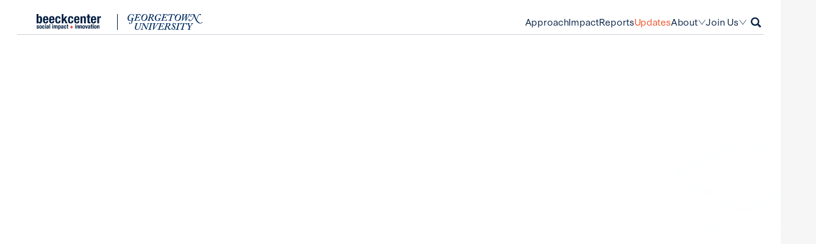

--- FILE ---
content_type: text/html; charset=UTF-8
request_url: https://beeckcenter.georgetown.edu/updates/
body_size: 10083
content:
<!DOCTYPE html>
<html lang="en-US">
<head>
	<script>['js','m4n'].forEach(function(attr){document.documentElement.setAttribute(attr,'')})</script>
	<meta charset="UTF-8">
	<meta name="viewport" content="width=device-width, initial-scale=1">
	<link rel="profile" href="https://gmpg.org/xfn/11">
	<meta name='robots' content='index, follow, max-image-preview:large, max-snippet:-1, max-video-preview:-1' />

	<!-- This site is optimized with the Yoast SEO plugin v26.5 - https://yoast.com/wordpress/plugins/seo/ -->
	<title>News - Beeck Center</title>
	<link rel="canonical" href="https://beeckcenter.georgetown.edu/updates/" />
	<meta property="og:locale" content="en_US" />
	<meta property="og:type" content="article" />
	<meta property="og:title" content="News - Beeck Center" />
	<meta property="og:url" content="https://beeckcenter.georgetown.edu/updates/" />
	<meta property="og:site_name" content="Beeck Center" />
	<meta property="article:modified_time" content="2025-12-12T18:56:29+00:00" />
	<meta property="og:image" content="https://beeckcenter.georgetown.edu/wp-content/uploads/2024/03/BeeckCenter-SocialShareImage-V2-Option1.png" />
	<meta property="og:image:width" content="1024" />
	<meta property="og:image:height" content="512" />
	<meta property="og:image:type" content="image/png" />
	<meta name="twitter:card" content="summary_large_image" />
	<script type="application/ld+json" class="yoast-schema-graph">{"@context":"https://schema.org","@graph":[{"@type":"WebPage","@id":"https://beeckcenter.georgetown.edu/updates/","url":"https://beeckcenter.georgetown.edu/updates/","name":"News - Beeck Center","isPartOf":{"@id":"https://beeckcenter.georgetown.edu/#website"},"datePublished":"2022-03-13T05:06:59+00:00","dateModified":"2025-12-12T18:56:29+00:00","breadcrumb":{"@id":"https://beeckcenter.georgetown.edu/updates/#breadcrumb"},"inLanguage":"en-US","potentialAction":[{"@type":"ReadAction","target":["https://beeckcenter.georgetown.edu/updates/"]}]},{"@type":"BreadcrumbList","@id":"https://beeckcenter.georgetown.edu/updates/#breadcrumb","itemListElement":[{"@type":"ListItem","position":1,"name":"Home","item":"https://beeckcenter.georgetown.edu/"},{"@type":"ListItem","position":2,"name":"News"}]},{"@type":"WebSite","@id":"https://beeckcenter.georgetown.edu/#website","url":"https://beeckcenter.georgetown.edu/","name":"Beeck Center","description":"Social Impact + Innovation","potentialAction":[{"@type":"SearchAction","target":{"@type":"EntryPoint","urlTemplate":"https://beeckcenter.georgetown.edu/?s={search_term_string}"},"query-input":{"@type":"PropertyValueSpecification","valueRequired":true,"valueName":"search_term_string"}}],"inLanguage":"en-US"}]}</script>
	<!-- / Yoast SEO plugin. -->


<link rel='dns-prefetch' href='//beeckcenter.georgetown.edu' />
<link rel="alternate" type="application/rss+xml" title="Beeck Center &raquo; Feed" href="https://beeckcenter.georgetown.edu/feed/" />
<link rel="alternate" title="oEmbed (JSON)" type="application/json+oembed" href="https://beeckcenter.georgetown.edu/wp-json/oembed/1.0/embed?url=https%3A%2F%2Fbeeckcenter.georgetown.edu%2Fupdates%2F" />
<link rel="alternate" title="oEmbed (XML)" type="text/xml+oembed" href="https://beeckcenter.georgetown.edu/wp-json/oembed/1.0/embed?url=https%3A%2F%2Fbeeckcenter.georgetown.edu%2Fupdates%2F&#038;format=xml" />
<style id='wp-img-auto-sizes-contain-inline-css' type='text/css'>
img:is([sizes=auto i],[sizes^="auto," i]){contain-intrinsic-size:3000px 1500px}
/*# sourceURL=wp-img-auto-sizes-contain-inline-css */
</style>
<style id='wp-emoji-styles-inline-css' type='text/css'>

	img.wp-smiley, img.emoji {
		display: inline !important;
		border: none !important;
		box-shadow: none !important;
		height: 1em !important;
		width: 1em !important;
		margin: 0 0.07em !important;
		vertical-align: -0.1em !important;
		background: none !important;
		padding: 0 !important;
	}
/*# sourceURL=wp-emoji-styles-inline-css */
</style>
<style id='wp-block-library-inline-css' type='text/css'>
:root{--wp-block-synced-color:#7a00df;--wp-block-synced-color--rgb:122,0,223;--wp-bound-block-color:var(--wp-block-synced-color);--wp-editor-canvas-background:#ddd;--wp-admin-theme-color:#007cba;--wp-admin-theme-color--rgb:0,124,186;--wp-admin-theme-color-darker-10:#006ba1;--wp-admin-theme-color-darker-10--rgb:0,107,160.5;--wp-admin-theme-color-darker-20:#005a87;--wp-admin-theme-color-darker-20--rgb:0,90,135;--wp-admin-border-width-focus:2px}@media (min-resolution:192dpi){:root{--wp-admin-border-width-focus:1.5px}}.wp-element-button{cursor:pointer}:root .has-very-light-gray-background-color{background-color:#eee}:root .has-very-dark-gray-background-color{background-color:#313131}:root .has-very-light-gray-color{color:#eee}:root .has-very-dark-gray-color{color:#313131}:root .has-vivid-green-cyan-to-vivid-cyan-blue-gradient-background{background:linear-gradient(135deg,#00d084,#0693e3)}:root .has-purple-crush-gradient-background{background:linear-gradient(135deg,#34e2e4,#4721fb 50%,#ab1dfe)}:root .has-hazy-dawn-gradient-background{background:linear-gradient(135deg,#faaca8,#dad0ec)}:root .has-subdued-olive-gradient-background{background:linear-gradient(135deg,#fafae1,#67a671)}:root .has-atomic-cream-gradient-background{background:linear-gradient(135deg,#fdd79a,#004a59)}:root .has-nightshade-gradient-background{background:linear-gradient(135deg,#330968,#31cdcf)}:root .has-midnight-gradient-background{background:linear-gradient(135deg,#020381,#2874fc)}:root{--wp--preset--font-size--normal:16px;--wp--preset--font-size--huge:42px}.has-regular-font-size{font-size:1em}.has-larger-font-size{font-size:2.625em}.has-normal-font-size{font-size:var(--wp--preset--font-size--normal)}.has-huge-font-size{font-size:var(--wp--preset--font-size--huge)}.has-text-align-center{text-align:center}.has-text-align-left{text-align:left}.has-text-align-right{text-align:right}.has-fit-text{white-space:nowrap!important}#end-resizable-editor-section{display:none}.aligncenter{clear:both}.items-justified-left{justify-content:flex-start}.items-justified-center{justify-content:center}.items-justified-right{justify-content:flex-end}.items-justified-space-between{justify-content:space-between}.screen-reader-text{border:0;clip-path:inset(50%);height:1px;margin:-1px;overflow:hidden;padding:0;position:absolute;width:1px;word-wrap:normal!important}.screen-reader-text:focus{background-color:#ddd;clip-path:none;color:#444;display:block;font-size:1em;height:auto;left:5px;line-height:normal;padding:15px 23px 14px;text-decoration:none;top:5px;width:auto;z-index:100000}html :where(.has-border-color){border-style:solid}html :where([style*=border-top-color]){border-top-style:solid}html :where([style*=border-right-color]){border-right-style:solid}html :where([style*=border-bottom-color]){border-bottom-style:solid}html :where([style*=border-left-color]){border-left-style:solid}html :where([style*=border-width]){border-style:solid}html :where([style*=border-top-width]){border-top-style:solid}html :where([style*=border-right-width]){border-right-style:solid}html :where([style*=border-bottom-width]){border-bottom-style:solid}html :where([style*=border-left-width]){border-left-style:solid}html :where(img[class*=wp-image-]){height:auto;max-width:100%}:where(figure){margin:0 0 1em}html :where(.is-position-sticky){--wp-admin--admin-bar--position-offset:var(--wp-admin--admin-bar--height,0px)}@media screen and (max-width:600px){html :where(.is-position-sticky){--wp-admin--admin-bar--position-offset:0px}}

/*# sourceURL=wp-block-library-inline-css */
</style>
<style id='classic-theme-styles-inline-css' type='text/css'>
/*! This file is auto-generated */
.wp-block-button__link{color:#fff;background-color:#32373c;border-radius:9999px;box-shadow:none;text-decoration:none;padding:calc(.667em + 2px) calc(1.333em + 2px);font-size:1.125em}.wp-block-file__button{background:#32373c;color:#fff;text-decoration:none}
/*# sourceURL=/wp-includes/css/classic-themes.min.css */
</style>
<link rel='stylesheet' id='beeck-adobe-fonts-css' href='//use.typekit.net/eog5ieo.css?ver=6.9' type='text/css' media='all' />
<link rel='stylesheet' id='beeck-google-fonts-css' href='//fonts.googleapis.com/css2?family=Libre+Baskerville%3Aital%2Cwght%400%2C400%3B0%2C700%3B1%2C400&#038;display=swap&#038;ver=6.9' type='text/css' media='all' />
<link rel='stylesheet' id='jquery-ui-styles-css' href='//ajax.googleapis.com/ajax/libs/jqueryui/1.8/themes/base/jquery-ui.css?ver=6.9' type='text/css' media='all' />
<link rel='stylesheet' id='beeck-style-css' href='https://beeckcenter.georgetown.edu/wp-content/themes/beeck/assets/styles/style.css?ver=1766480548' type='text/css' media='all' />
<script type="text/javascript" src="https://beeckcenter.georgetown.edu/wp-includes/js/jquery/jquery.min.js?ver=3.7.1" id="jquery-core-js"></script>
<script type="text/javascript" src="https://beeckcenter.georgetown.edu/wp-includes/js/jquery/jquery-migrate.min.js?ver=3.4.1" id="jquery-migrate-js"></script>
<link rel="https://api.w.org/" href="https://beeckcenter.georgetown.edu/wp-json/" /><link rel="alternate" title="JSON" type="application/json" href="https://beeckcenter.georgetown.edu/wp-json/wp/v2/pages/7192" /><link rel="EditURI" type="application/rsd+xml" title="RSD" href="https://beeckcenter.georgetown.edu/xmlrpc.php?rsd" />
<meta name="generator" content="WordPress 6.9" />
<link rel='shortlink' href='https://beeckcenter.georgetown.edu/?p=7192' />
<!-- Google Tag Manager -->
<script>(function(w,d,s,l,i){w[l]=w[l]||[];w[l].push({'gtm.start':
new Date().getTime(),event:'gtm.js'});var f=d.getElementsByTagName(s)[0],
j=d.createElement(s),dl=l!='dataLayer'?'&l='+l:'';j.async=true;j.src=
'https://www.googletagmanager.com/gtm.js?id='+i+dl;f.parentNode.insertBefore(j,f);
})(window,document,'script','dataLayer','GTM-MDFWNB5');</script>
<!-- End Google Tag Manager -->

<meta name="google-site-verification" content="Cc7sBdCR2_-W4fAY27mWuVP-PX6ul_svtjDsxtpYW4g" /><link rel="icon" href="https://beeckcenter.georgetown.edu/wp-content/uploads/2022/04/cropped-favicon-large-32x32.png" sizes="32x32" />
<link rel="icon" href="https://beeckcenter.georgetown.edu/wp-content/uploads/2022/04/cropped-favicon-large-192x192.png" sizes="192x192" />
<link rel="apple-touch-icon" href="https://beeckcenter.georgetown.edu/wp-content/uploads/2022/04/cropped-favicon-large-180x180.png" />
<meta name="msapplication-TileImage" content="https://beeckcenter.georgetown.edu/wp-content/uploads/2022/04/cropped-favicon-large-270x270.png" />
		<style type="text/css" id="wp-custom-css">
			@media (min-width: 640px) {
	.gform-theme--foundation.-gf-10-column-grid_wrapper .gfield--width-full.-limit-width {
		grid-column: 3 / span 6;
	}
}		</style>
		</head>

<body class="wp-singular page-template page-template-page-templates page-template-update-landing page-template-page-templatesupdate-landing-php page page-id-7192 wp-theme-beeck white page-updates">

<div class="cursor" style="--left: 0;--right: 0"></div><!-- Google Tag Manager (noscript) -->
<noscript><iframe src="https://www.googletagmanager.com/ns.html?id=GTM-MDFWNB5"
height="0" width="0" style="display:none;visibility:hidden"></iframe></noscript>
<!-- End Google Tag Manager (noscript) -->
<div id="page" class="site">

	<a class="skip-link screen-reader-text" href="#content">Skip to content</a>

	<header id="masthead" class="site-header site-header--white" x-data="{ dropdown: false }">

		<div class="site-header__inner">

	<div class="site-branding">

		<div class="site-title">

			<a href="https://beeckcenter.georgetown.edu/" rel="home">Beeck Center</a>

			<span class="logo-beeck">Beeck Center: <span class="site-description">Social Impact + Innovation</span></span>

			<span class="logo-gu">Georgetown University</span>

		</div>
		<!-- // .site-title -->

	</div>
	<!-- // .site-branding -->

	<nav id="site-navigation" class="main-navigation" x-data="{ ...searchForm() }">

		<button id="menu-toggle" class="menu-toggle" aria-controls="primary-menu" aria-expanded="false">Primary Menu</button>

		<div id="primary-nav-container" class="menu-primary-navigation-container">

			<ul id="menu-primary-navigation" class="menu menu--primary"><li id="menu-item-7603" class="menu-item menu-item-type-post_type menu-item-object-page menu-item-7603"><a href="https://beeckcenter.georgetown.edu/our-mission/">Approach</a></li><li id="menu-item-426" class="menu-item menu-item-type-post_type menu-item-object-page menu-item-426"><a href="https://beeckcenter.georgetown.edu/impact/">Impact</a></li><li id="menu-item-7645" class="menu-item menu-item-type-post_type menu-item-object-page menu-item-7645"><a href="https://beeckcenter.georgetown.edu/reports-resources/">Reports</a></li><li id="menu-item-7199" class="menu-item menu-item-type-post_type menu-item-object-page current-menu-item page_item page-item-7192 current_page_item menu-item-7199"><a href="https://beeckcenter.georgetown.edu/updates/" aria-current="page">Updates</a></li><li @mouseenter="dropdown = true" @mouseleave="dropdown = false" id="menu-item-11302" class="menu-item menu-item-type-post_type menu-item-object-page menu-item-has-children menu-item-11302"><a href="https://beeckcenter.georgetown.edu/our-mission/">About</a><ul class="sub-menu">	<li id="menu-item-7604" class="menu-item menu-item-type-post_type menu-item-object-page menu-item-7604"><a href="https://beeckcenter.georgetown.edu/history/">Our History</a></li>	<li id="menu-item-7802" class="menu-item menu-item-type-post_type menu-item-object-page menu-item-7802"><a href="https://beeckcenter.georgetown.edu/team/">Our People</a></li>	<li id="menu-item-7650" class="menu-item menu-item-type-post_type menu-item-object-page menu-item-7650"><a href="https://beeckcenter.georgetown.edu/projects/">Projects</a></li>	<li id="menu-item-7535" class="menu-item menu-item-type-post_type menu-item-object-page menu-item-7535"><a href="https://beeckcenter.georgetown.edu/events/">Events</a></li>	<li id="menu-item-11127" class="menu-item menu-item-type-post_type menu-item-object-page menu-item-11127"><a href="https://beeckcenter.georgetown.edu/about/press-inquiries/">Press Inquiries</a></li>	<li id="menu-item-11650" class="menu-item menu-item-type-post_type menu-item-object-page menu-item-11650"><a href="https://beeckcenter.georgetown.edu/student-experience/">Student Experience</a></li></ul></li><li @mouseenter="dropdown = true" @mouseleave="dropdown = false" id="menu-item-11648" class="menu-item menu-item-type-custom menu-item-object-custom menu-item-has-children menu-item-11648"><a href="https://beeckcenter.georgetown.edu/partner-with-us/">Join&nbsp;Us</a><ul class="sub-menu">	<li id="menu-item-11649" class="menu-item menu-item-type-post_type menu-item-object-page menu-item-11649"><a href="https://beeckcenter.georgetown.edu/partner-with-us/">Partner with Us</a></li>	<li id="menu-item-11653" class="menu-item menu-item-type-post_type menu-item-object-page menu-item-11653"><a href="https://beeckcenter.georgetown.edu/join-the-team/">Careers</a></li></ul></li></ul>
			<button id="search-form-open" class="search-form__open plain" @click.prevent="open()" aria-label="Open Search">Search</button>

			<div id="search-form__wrapper" class="search-form__wrapper" aria-expanded="false">

				<div id="search-form-container" class="search-form__container">

					<form role="search" method="get" class="search-form" action="https://beeckcenter.georgetown.edu/">
				<label>
					<span class="screen-reader-text">Search for:</span>
					<input type="search" class="search-field" placeholder="Search &hellip;" value="" name="s" />
				</label>
				<input type="submit" class="search-submit" value="Search" />
			</form>
					<button id="search-form-close" class="search-form__close plain" @click.prevent="close()" aria-label="Close Search">Close</button>

				</div>
				<!-- // .search-form-container -->

			</div>
			<!-- // .search-form__wrapper -->

		</div>
		<!-- // #primary-nav-container -->

	</nav>
	<!-- // #site-navigation -->

</div>
<!-- // .site-header__inner -->

<div class="submenu-shading" x-show="dropdown" x-transition.opacity></div>

	</header>
	<!-- #masthead -->

	<div id="content" class="site-content">

<div id="primary" class="content-area">

	<main id="main" class="site-main">

		
			
			<article id="post-7192" class="post-7192 page type-page status-publish hentry">

				<!-- Hero -->

				<header class="updates-landing__hero theme--white">

	<div class="-center -grid">

		<div class="-grid:full -grid:md:col-start:2 -grid:md:col-span:10 -grid:lg:col-start:3 -grid:lg:col-span:7 -pb:5" reveal="1/">

			<h1 class="hl4 all-caps">News</h1>

			
				<div class="-mt:1 hl1"><p>Explore our latest news and updates.</p>
</div>

			
		</div>

	</div>

</header>

				<!-- Main Content -->

				

	<div class="updates-landing__posts theme--white-smoke -pt:5 -pb:6"
		x-data="{
			...{
				limit   : 6,
				wpNonce : 'b19b7796ba',
				count   : 313,
				type    : 'post',
				authors : [  ], 				projects: [  ], 			},
			...filter()
		}">

		
		<div class="-center -grid" reveal="1/3">

			<div class="-grid:full -grid:lg:col-start:1">

				<div class="load-more -mb:2 -mb:lg:clear">
					<button id="filter-button" class="button button--md button--filtering" @click="event.target.blur(); filtersOpen = ! filtersOpen">Filtering</button>
				</div>

				<ul id="filter-results" class="filters__main-content bare -stack:2" :class="faded ? 'faded' : ''">

					
						
						<li>	<article class="card card--post card--post--wide card--orange-bar-hover" entry>
					<a href="https://beeckcenter.georgetown.edu/neil-cooke-building-a-connected-data-community-in-texas/">Neil Cooke: Building a Connected Data Community in Texas</a>
				<div class="card__inner">
			<h3 class="hl3">Neil Cooke: Building a Connected Data Community in Texas</h3>
			<p class="card__date small -mt:0">Dec. 11, 2025</p>
		</div>
		<div class="card__image">
			<figure>
				<img width="300" height="150" src="https://beeckcenter.georgetown.edu/wp-content/uploads/2025/12/CDO-Spotlight-Newsletter-1-300x150.png" class="attachment-medium size-medium" alt="Neil Cooke, Texas State CDO" decoding="async" srcset="https://beeckcenter.georgetown.edu/wp-content/uploads/2025/12/CDO-Spotlight-Newsletter-1-300x150.png 300w, https://beeckcenter.georgetown.edu/wp-content/uploads/2025/12/CDO-Spotlight-Newsletter-1-768x384.png 768w, https://beeckcenter.georgetown.edu/wp-content/uploads/2025/12/CDO-Spotlight-Newsletter-1.png 1024w" sizes="(max-width: 300px) 100vw, 300px" />			</figure>
		</div>
	</article>
	</li>

					
						
						<li>	<article class="card card--post card--post--wide card--orange-bar-hover" entry>
					<a href="https://beeckcenter.georgetown.edu/responding-to-the-needs-of-student-parents-in-maryland/">Responding to the Needs of Student Parents in Maryland</a>
				<div class="card__inner">
			<h3 class="hl3">Responding to the Needs of Student Parents in Maryland</h3>
			<p class="card__date small -mt:0">Nov. 18, 2025</p>
		</div>
		<div class="card__image">
			<figure>
				<img width="300" height="225" src="https://beeckcenter.georgetown.edu/wp-content/uploads/2025/11/IMG_8449-Large-300x225.jpeg" class="attachment-medium size-medium" alt="dedicated study room at Howard University" decoding="async" fetchpriority="high" srcset="https://beeckcenter.georgetown.edu/wp-content/uploads/2025/11/IMG_8449-Large-300x225.jpeg 300w, https://beeckcenter.georgetown.edu/wp-content/uploads/2025/11/IMG_8449-Large-1024x768.jpeg 1024w, https://beeckcenter.georgetown.edu/wp-content/uploads/2025/11/IMG_8449-Large-768x576.jpeg 768w, https://beeckcenter.georgetown.edu/wp-content/uploads/2025/11/IMG_8449-Large.jpeg 1280w" sizes="(max-width: 300px) 100vw, 300px" />			</figure>
		</div>
	</article>
	</li>

					
						
						<li>	<article class="card card--post card--post--wide card--orange-bar-hover" entry>
					<a href="https://beeckcenter.georgetown.edu/statement-on-snap-benefits-disruption/">Statement from Civic Tech Nonprofits on SNAP Benefits Disruption</a>
				<div class="card__inner">
			<h3 class="hl3">Statement from Civic Tech Nonprofits on SNAP Benefits Disruption</h3>
			<p class="card__date small -mt:0">Nov. 3, 2025</p>
		</div>
		<div class="card__image">
			<figure>
				<img width="300" height="200" src="https://beeckcenter.georgetown.edu/wp-content/uploads/2025/11/Benefits_SNAP-Large-300x200.jpeg" class="attachment-medium size-medium" alt="SNAP Accepted Here Sign on a window" decoding="async" srcset="https://beeckcenter.georgetown.edu/wp-content/uploads/2025/11/Benefits_SNAP-Large-300x200.jpeg 300w, https://beeckcenter.georgetown.edu/wp-content/uploads/2025/11/Benefits_SNAP-Large-1024x682.jpeg 1024w, https://beeckcenter.georgetown.edu/wp-content/uploads/2025/11/Benefits_SNAP-Large-768x512.jpeg 768w, https://beeckcenter.georgetown.edu/wp-content/uploads/2025/11/Benefits_SNAP-Large.jpeg 1280w" sizes="(max-width: 300px) 100vw, 300px" />			</figure>
		</div>
	</article>
	</li>

					
						
						<li>	<article class="card card--post card--post--wide card--orange-bar-hover" entry>
					<a href="https://beeckcenter.georgetown.edu/making-sense-of-benefits-policy-in-2025-tracking-changes-to-immigrants-access-to-public-benefits/">Making Sense of Benefits Policy in 2025: Tracking Changes to Immigrants’ Access to Public Benefits</a>
				<div class="card__inner">
			<h3 class="hl3">Making Sense of Benefits Policy in 2025: Tracking Changes to Immigrants’ Access to Public Benefits</h3>
			<p class="card__date small -mt:0">Oct. 17, 2025</p>
		</div>
		<div class="card__image">
			<figure>
				<img width="300" height="200" src="https://beeckcenter.georgetown.edu/wp-content/uploads/2025/10/Gov-Building_2-Large-300x200.jpeg" class="attachment-medium size-medium" alt="United States Capitol Building, Washington, DC" decoding="async" loading="lazy" srcset="https://beeckcenter.georgetown.edu/wp-content/uploads/2025/10/Gov-Building_2-Large-300x200.jpeg 300w, https://beeckcenter.georgetown.edu/wp-content/uploads/2025/10/Gov-Building_2-Large-1024x682.jpeg 1024w, https://beeckcenter.georgetown.edu/wp-content/uploads/2025/10/Gov-Building_2-Large-768x512.jpeg 768w, https://beeckcenter.georgetown.edu/wp-content/uploads/2025/10/Gov-Building_2-Large.jpeg 1280w" sizes="auto, (max-width: 300px) 100vw, 300px" />			</figure>
		</div>
	</article>
	</li>

					
						
						<li>	<article class="card card--post card--post--wide card--orange-bar-hover" entry>
					<a href="https://beeckcenter.georgetown.edu/beeck-center-expands-innovation-fellowship-with-ai-and-data-experts/">Beeck Center Expands Innovation Fellowship with AI and Data Experts</a>
				<div class="card__inner">
			<h3 class="hl3">Beeck Center Expands Innovation Fellowship with AI and Data Experts</h3>
			<p class="card__date small -mt:0">Oct. 15, 2025</p>
		</div>
		<div class="card__image">
			<figure>
				<img width="300" height="300" src="https://beeckcenter.georgetown.edu/wp-content/uploads/2025/10/CDO-Spotlight-Newsletter-1024-x-1024-px-300x300.png" class="attachment-medium size-medium" alt="Andrew Merluzzi and Emily Madden" decoding="async" loading="lazy" srcset="https://beeckcenter.georgetown.edu/wp-content/uploads/2025/10/CDO-Spotlight-Newsletter-1024-x-1024-px-300x300.png 300w, https://beeckcenter.georgetown.edu/wp-content/uploads/2025/10/CDO-Spotlight-Newsletter-1024-x-1024-px-150x150.png 150w, https://beeckcenter.georgetown.edu/wp-content/uploads/2025/10/CDO-Spotlight-Newsletter-1024-x-1024-px-768x768.png 768w, https://beeckcenter.georgetown.edu/wp-content/uploads/2025/10/CDO-Spotlight-Newsletter-1024-x-1024-px-120x120.png 120w, https://beeckcenter.georgetown.edu/wp-content/uploads/2025/10/CDO-Spotlight-Newsletter-1024-x-1024-px.png 1024w" sizes="auto, (max-width: 300px) 100vw, 300px" />			</figure>
		</div>
	</article>
	</li>

					
						
						<li>	<article class="card card--post card--post--wide card--orange-bar-hover" entry>
					<a href="https://beeckcenter.georgetown.edu/student-analyst-spotlight-carolina-oxenstierna/">Student Analyst Spotlight: Carolina Oxenstierna</a>
				<div class="card__inner">
			<h3 class="hl3">Student Analyst Spotlight: Carolina Oxenstierna</h3>
			<p class="card__date small -mt:0">Aug. 6, 2025</p>
		</div>
		<div class="card__image">
			<figure>
				<img width="226" height="300" src="https://beeckcenter.georgetown.edu/wp-content/uploads/2025/08/IMG_8759-226x300.jpeg" class="attachment-medium size-medium" alt="Carolina Oxenstierna smiling" decoding="async" loading="lazy" srcset="https://beeckcenter.georgetown.edu/wp-content/uploads/2025/08/IMG_8759-226x300.jpeg 226w, https://beeckcenter.georgetown.edu/wp-content/uploads/2025/08/IMG_8759-770x1024.jpeg 770w, https://beeckcenter.georgetown.edu/wp-content/uploads/2025/08/IMG_8759-768x1021.jpeg 768w, https://beeckcenter.georgetown.edu/wp-content/uploads/2025/08/IMG_8759-1156x1536.jpeg 1156w, https://beeckcenter.georgetown.edu/wp-content/uploads/2025/08/IMG_8759.jpeg 1179w" sizes="auto, (max-width: 226px) 100vw, 226px" />			</figure>
		</div>
	</article>
	</li>

					
					
				</ul>

				<div class="-mt:3 load-more">
					<button id="load-more-button" class="button button--md button--load-more" x-show="! display" @click.prevent="loadMore()">Load More</button>
					<span class="loading" x-show="display">Loading...</span>
				</div>

			</div>

			<!-- Filtering -->
			
		</div>

	</div>

	
			</article>
			<!-- #post-7192 -->


		
	</main>
	<!-- #main -->

</div>
<!-- #primary -->


	</div>
	<!-- #content -->

	<footer id="colophon" class="site-footer site-footer--dark" reveal="1/">

		<div class="site-footer__inner">

	<div class="site-footer__logo">

		<a href="https://beeckcenter.georgetown.edu">Beeck Center: Social Impact + Innovation</a>
		<span class="logo-beeck"></span>

	</div>
	<!-- // .site-footer__logo -->

	<div class="site-footer__menu site-footer__menu--beeck">

		<div class="hl4">Beeck Center</div>

		<div class="menu-footer-beeck-center-container"><ul id="menu-footer-beeck-center" class="menu bare"><li id="menu-item-425" class="menu-item menu-item-type-post_type menu-item-object-page menu-item-425"><a href="https://beeckcenter.georgetown.edu/impact/">Impact</a></li>
<li id="menu-item-7649" class="menu-item menu-item-type-post_type menu-item-object-page menu-item-7649"><a href="https://beeckcenter.georgetown.edu/projects/">Projects</a></li>
<li id="menu-item-7646" class="menu-item menu-item-type-post_type menu-item-object-page menu-item-7646"><a href="https://beeckcenter.georgetown.edu/reports-resources/">Reports</a></li>
<li id="menu-item-7536" class="menu-item menu-item-type-post_type menu-item-object-page menu-item-7536"><a href="https://beeckcenter.georgetown.edu/events/">Events</a></li>
<li id="menu-item-7198" class="menu-item menu-item-type-post_type menu-item-object-page current-menu-item page_item page-item-7192 current_page_item menu-item-7198"><a href="https://beeckcenter.georgetown.edu/updates/" aria-current="page">Updates</a></li>
<li id="menu-item-525" class="menu-item menu-item-type-post_type menu-item-object-page menu-item-525"><a href="https://beeckcenter.georgetown.edu/join-the-team/">Beeck Center Careers</a></li>
<li id="menu-item-502" class="menu-item menu-item-type-post_type menu-item-object-page menu-item-502"><a href="https://beeckcenter.georgetown.edu/partner-with-us/">Partner With Us</a></li>
<li id="menu-item-7713" class="menu-item menu-item-type-post_type menu-item-object-page menu-item-7713"><a href="https://beeckcenter.georgetown.edu/team/">Our Team</a></li>
</ul></div>
	</div>

	<div class="site-footer__menu site-footer__menu--georgetown">

		<div class="hl4">Georgetown</div>

		<div class="menu-footer-georgetown-container"><ul id="menu-footer-georgetown" class="menu bare"><li id="menu-item-319" class="menu-item menu-item-type-custom menu-item-object-custom menu-item-319"><a target="_blank" href="https://provost.georgetown.edu/">Office of the Provost</a></li>
<li id="menu-item-320" class="menu-item menu-item-type-custom menu-item-object-custom menu-item-320"><a target="_blank" href="https://techandsociety.georgetown.edu/">Initiative on Technology &#038; Society</a></li>
<li id="menu-item-321" class="menu-item menu-item-type-custom menu-item-object-custom menu-item-321"><a target="_blank" href="https://www.georgetown.edu/privacy-policy/">Terms of Use &#038; Privacy Policy</a></li>
</ul></div>
		<div class="site-footer__logo site-footer__logo--georgetown -mt:3">

			<a href="https://techandsociety.georgetown.edu/">Beeck Center: Social Impact + Innovation</a>
			<span class="logo-gu">Georgetown University</span>

		</div>

	</div>

	<div class="site-footer__newsletter">

		<div class="hl4">Sign Up for the Beeck Center Newsletter</div>

<form action="https://beeckcenter.georgetown.edu/wp-admin/admin-post.php" method="GET" target="_blank">
	<input type="hidden" name="nonce" value="def77fd691"/>
	<input type="hidden" name="action" value="newsletter"/>
	<input type="hidden" name="mailchimp" value="https://georgetown.us3.list-manage.com/subscribe"/>
	<input type="hidden" name="u" value="a28a86ee6935268c20d64c33b"/>
	<input type="hidden" name="id" value="26429be1a0"/>
	<label>
		<span class="screen-reader-text">Email Address</span>
		<input type="email" name="email" placeholder="Email Address"/>
	</label>
	<input type="submit" value="Sign Up"/>
</form>

		<div class="-mt:3 hl4">Follow Us</div>

		<div class="menu-social-media-profiles-container"><ul id="menu-social-media-profiles" class="menu social-media-menu -mt:0"><li id="menu-item-322" class="menu-item menu-item-type-custom menu-item-object-custom menu-item-322"><a target="_blank" href="https://www.linkedin.com/company/beeckcenter/">LinkedIn</a></li>
<li id="menu-item-323" class="menu-item menu-item-type-custom menu-item-object-custom menu-item-323"><a target="_blank" href="https://twitter.com/BeeckCenter">Twitter</a></li>
<li id="menu-item-324" class="menu-item menu-item-type-custom menu-item-object-custom menu-item-324"><a target="_blank" href="https://medium.com/@beeckcenter">Medium</a></li>
<li id="menu-item-325" class="menu-item menu-item-type-custom menu-item-object-custom menu-item-325"><a target="_blank" href="https://www.instagram.com/beeckcenter/">Instagram</a></li>
</ul></div>
	</div>

</div>
<!-- // .site-footer__inner -->

	</footer>
	<!-- #colophon -->

</div>
<!-- #page -->

<script type="speculationrules">
{"prefetch":[{"source":"document","where":{"and":[{"href_matches":"/*"},{"not":{"href_matches":["/wp-*.php","/wp-admin/*","/wp-content/uploads/*","/wp-content/*","/wp-content/plugins/*","/wp-content/themes/beeck/*","/*\\?(.+)"]}},{"not":{"selector_matches":"a[rel~=\"nofollow\"]"}},{"not":{"selector_matches":".no-prefetch, .no-prefetch a"}}]},"eagerness":"conservative"}]}
</script>
<script type="text/javascript" src="https://beeckcenter.georgetown.edu/wp-includes/js/jquery/ui/core.min.js?ver=1.13.3" id="jquery-ui-core-js"></script>
<script type="text/javascript" src="https://beeckcenter.georgetown.edu/wp-includes/js/jquery/ui/menu.min.js?ver=1.13.3" id="jquery-ui-menu-js"></script>
<script type="text/javascript" src="https://beeckcenter.georgetown.edu/wp-includes/js/dist/dom-ready.min.js?ver=f77871ff7694fffea381" id="wp-dom-ready-js"></script>
<script type="text/javascript" src="https://beeckcenter.georgetown.edu/wp-includes/js/dist/hooks.min.js?ver=dd5603f07f9220ed27f1" id="wp-hooks-js"></script>
<script type="text/javascript" src="https://beeckcenter.georgetown.edu/wp-includes/js/dist/i18n.min.js?ver=c26c3dc7bed366793375" id="wp-i18n-js"></script>
<script type="text/javascript" id="wp-i18n-js-after">
/* <![CDATA[ */
wp.i18n.setLocaleData( { 'text direction\u0004ltr': [ 'ltr' ] } );
//# sourceURL=wp-i18n-js-after
/* ]]> */
</script>
<script type="text/javascript" src="https://beeckcenter.georgetown.edu/wp-includes/js/dist/a11y.min.js?ver=cb460b4676c94bd228ed" id="wp-a11y-js"></script>
<script type="text/javascript" src="https://beeckcenter.georgetown.edu/wp-includes/js/jquery/ui/autocomplete.min.js?ver=1.13.3" id="jquery-ui-autocomplete-js"></script>
<script type="text/javascript" id="beeck-script-js-extra">
/* <![CDATA[ */
var beeckcenter = {"url":"https://beeckcenter.georgetown.edu/wp-admin/admin-ajax.php"};
//# sourceURL=beeck-script-js-extra
/* ]]> */
</script>
<script type="text/javascript" src="https://beeckcenter.georgetown.edu/wp-content/themes/beeck/assets/scripts/app.min.js?ver=1766480548" id="beeck-script-js"></script>
<script id="wp-emoji-settings" type="application/json">
{"baseUrl":"https://s.w.org/images/core/emoji/17.0.2/72x72/","ext":".png","svgUrl":"https://s.w.org/images/core/emoji/17.0.2/svg/","svgExt":".svg","source":{"concatemoji":"https://beeckcenter.georgetown.edu/wp-includes/js/wp-emoji-release.min.js?ver=6.9"}}
</script>
<script type="module">
/* <![CDATA[ */
/*! This file is auto-generated */
const a=JSON.parse(document.getElementById("wp-emoji-settings").textContent),o=(window._wpemojiSettings=a,"wpEmojiSettingsSupports"),s=["flag","emoji"];function i(e){try{var t={supportTests:e,timestamp:(new Date).valueOf()};sessionStorage.setItem(o,JSON.stringify(t))}catch(e){}}function c(e,t,n){e.clearRect(0,0,e.canvas.width,e.canvas.height),e.fillText(t,0,0);t=new Uint32Array(e.getImageData(0,0,e.canvas.width,e.canvas.height).data);e.clearRect(0,0,e.canvas.width,e.canvas.height),e.fillText(n,0,0);const a=new Uint32Array(e.getImageData(0,0,e.canvas.width,e.canvas.height).data);return t.every((e,t)=>e===a[t])}function p(e,t){e.clearRect(0,0,e.canvas.width,e.canvas.height),e.fillText(t,0,0);var n=e.getImageData(16,16,1,1);for(let e=0;e<n.data.length;e++)if(0!==n.data[e])return!1;return!0}function u(e,t,n,a){switch(t){case"flag":return n(e,"\ud83c\udff3\ufe0f\u200d\u26a7\ufe0f","\ud83c\udff3\ufe0f\u200b\u26a7\ufe0f")?!1:!n(e,"\ud83c\udde8\ud83c\uddf6","\ud83c\udde8\u200b\ud83c\uddf6")&&!n(e,"\ud83c\udff4\udb40\udc67\udb40\udc62\udb40\udc65\udb40\udc6e\udb40\udc67\udb40\udc7f","\ud83c\udff4\u200b\udb40\udc67\u200b\udb40\udc62\u200b\udb40\udc65\u200b\udb40\udc6e\u200b\udb40\udc67\u200b\udb40\udc7f");case"emoji":return!a(e,"\ud83e\u1fac8")}return!1}function f(e,t,n,a){let r;const o=(r="undefined"!=typeof WorkerGlobalScope&&self instanceof WorkerGlobalScope?new OffscreenCanvas(300,150):document.createElement("canvas")).getContext("2d",{willReadFrequently:!0}),s=(o.textBaseline="top",o.font="600 32px Arial",{});return e.forEach(e=>{s[e]=t(o,e,n,a)}),s}function r(e){var t=document.createElement("script");t.src=e,t.defer=!0,document.head.appendChild(t)}a.supports={everything:!0,everythingExceptFlag:!0},new Promise(t=>{let n=function(){try{var e=JSON.parse(sessionStorage.getItem(o));if("object"==typeof e&&"number"==typeof e.timestamp&&(new Date).valueOf()<e.timestamp+604800&&"object"==typeof e.supportTests)return e.supportTests}catch(e){}return null}();if(!n){if("undefined"!=typeof Worker&&"undefined"!=typeof OffscreenCanvas&&"undefined"!=typeof URL&&URL.createObjectURL&&"undefined"!=typeof Blob)try{var e="postMessage("+f.toString()+"("+[JSON.stringify(s),u.toString(),c.toString(),p.toString()].join(",")+"));",a=new Blob([e],{type:"text/javascript"});const r=new Worker(URL.createObjectURL(a),{name:"wpTestEmojiSupports"});return void(r.onmessage=e=>{i(n=e.data),r.terminate(),t(n)})}catch(e){}i(n=f(s,u,c,p))}t(n)}).then(e=>{for(const n in e)a.supports[n]=e[n],a.supports.everything=a.supports.everything&&a.supports[n],"flag"!==n&&(a.supports.everythingExceptFlag=a.supports.everythingExceptFlag&&a.supports[n]);var t;a.supports.everythingExceptFlag=a.supports.everythingExceptFlag&&!a.supports.flag,a.supports.everything||((t=a.source||{}).concatemoji?r(t.concatemoji):t.wpemoji&&t.twemoji&&(r(t.twemoji),r(t.wpemoji)))});
//# sourceURL=https://beeckcenter.georgetown.edu/wp-includes/js/wp-emoji-loader.min.js
/* ]]> */
</script>

</body>
</html>


--- FILE ---
content_type: text/css
request_url: https://beeckcenter.georgetown.edu/wp-content/themes/beeck/assets/styles/style.css?ver=1766480548
body_size: 68470
content:
@charset "UTF-8";*,:after,:before{box-sizing:border-box}blockquote,body,dd,dl,figure,h1,h2,h3,h4,p{margin:0}ol[role=list],ul[role=list]{list-style:none}html:focus-within{scroll-behavior:smooth}body{line-height:1.5;min-height:100vh;text-rendering:optimizeSpeed}a:not([class]){-webkit-text-decoration-skip:ink;text-decoration-skip-ink:auto}img,picture{display:block;height:auto;max-width:100%}button,input,select,textarea{font:inherit}@media (prefers-reduced-motion:reduce){html:focus-within{scroll-behavior:auto}*,:after,:before{animation-duration:.01ms!important;animation-iteration-count:1!important;scroll-behavior:auto!important;transition-duration:.01ms!important}}.tns-outer{padding:0!important}.tns-outer [hidden]{display:none!important}.tns-outer [aria-controls],.tns-outer [data-action]{cursor:pointer}.tns-slider{transition:all 0s}.tns-slider>.tns-item{box-sizing:border-box}.tns-horizontal.tns-subpixel{white-space:nowrap}.tns-horizontal.tns-subpixel>.tns-item{display:inline-block;vertical-align:top;white-space:normal}.tns-horizontal.tns-no-subpixel:after{clear:both;content:"";display:table}.tns-horizontal.tns-no-subpixel>.tns-item{float:left}.tns-horizontal.tns-carousel.tns-no-subpixel>.tns-item{margin-right:-100%}.tns-gallery,.tns-no-calc{left:0;position:relative}.tns-gallery{min-height:1px}.tns-gallery>.tns-item{left:-100%;position:absolute;transition:transform 0s,opacity 0s}.tns-gallery>.tns-slide-active{left:auto!important;position:relative}.tns-gallery>.tns-moving{transition:all .25s}.tns-autowidth{display:inline-block}.tns-lazy-img{opacity:.6;transition:opacity .6s}.tns-lazy-img.tns-complete{opacity:1}.tns-ah{transition:height 0s}.tns-ovh{overflow:hidden}.tns-visually-hidden{left:-10000em;position:absolute}.tns-transparent{opacity:0;visibility:hidden}.tns-fadeIn{filter:alpha(opacity=100);opacity:1;z-index:0}.tns-fadeOut,.tns-normal{filter:alpha(opacity=0);opacity:0;z-index:-1}.tns-vpfix{white-space:nowrap}.tns-vpfix>div,.tns-vpfix>li{display:inline-block}.tns-t-subp2{height:10px;margin:0 auto;overflow:hidden;position:relative;width:310px}.tns-t-ct{position:absolute;right:0;width:2333.3333333%;width:2333.33333%;width:2333.3333333333%}.tns-t-ct:after{clear:both;content:"";display:table}.tns-t-ct>div{float:left;height:10px;width:1.4285714%;width:1.42857%;width:1.4285714286%}.basicLightbox{align-items:center;background:rgba(0,0,0,.8);display:flex;height:100vh;justify-content:center;left:0;opacity:.01;position:fixed;top:0;transition:opacity .4s ease;width:100%;will-change:opacity;z-index:1000}.basicLightbox--visible{opacity:1}.basicLightbox__placeholder{max-width:100%;transform:scale(.9);transition:transform .4s ease;will-change:transform;z-index:1}.basicLightbox__placeholder>iframe:first-child:last-child,.basicLightbox__placeholder>img:first-child:last-child,.basicLightbox__placeholder>video:first-child:last-child{bottom:0;display:block;left:0;margin:auto;max-height:95%;max-width:95%;position:absolute;right:0;top:0}.basicLightbox__placeholder>iframe:first-child:last-child,.basicLightbox__placeholder>video:first-child:last-child{pointer-events:auto}.basicLightbox__placeholder>img:first-child:last-child,.basicLightbox__placeholder>video:first-child:last-child{height:auto;width:auto}.basicLightbox--iframe .basicLightbox__placeholder,.basicLightbox--img .basicLightbox__placeholder,.basicLightbox--video .basicLightbox__placeholder{height:100%;pointer-events:none;width:100%}.basicLightbox--visible .basicLightbox__placeholder{transform:scale(1)}.slick-slider{box-sizing:border-box;-webkit-touch-callout:none;touch-action:pan-y;-webkit-user-select:none;-moz-user-select:none;user-select:none;-webkit-tap-highlight-color:transparent}.slick-list,.slick-slider{display:block;position:relative}.slick-list{margin:0;overflow:hidden;padding:0}.slick-list:focus{outline:none}.slick-list.dragging{cursor:pointer;cursor:hand}.slick-slider .slick-list,.slick-slider .slick-track{transform:translateZ(0)}.slick-track{display:block;left:0;margin-left:auto;margin-right:auto;position:relative;top:0}.slick-track:after,.slick-track:before{content:"";display:table}.slick-track:after{clear:both}.slick-loading .slick-track{visibility:hidden}.slick-slide{display:none;float:left;height:100%;min-height:1px}[dir=rtl] .slick-slide{float:right}.slick-slide img{display:block}.slick-slide.slick-loading img{display:none}.slick-slide.dragging img{pointer-events:none}.slick-initialized .slick-slide{display:block}.slick-loading .slick-slide{visibility:hidden}.slick-vertical .slick-slide{border:1px solid transparent;display:block;height:auto}.slick-arrow.slick-hidden{display:none}:root{--color--allports:#184271;--color--bahama-blue:#1e4f82;--color--bianca:#f3ecdc;--color--black:#111;--color--cinnabar:#ee4e22;--color--denim:#1061a0;--color--endeavour:#235d93;--color--fire-engine-red:#da291c;--color--gainsboro:#e2e2e2;--color--jordy-blue:#6eaddc;--color--lavender:#e0f1f9;--color--light-slate-gray:#7c899b;--color--lochmara-darker:#286ba4;--color--lochmara-lighter:#2c79b5;--color--lonestar:#4f242d;--color--mortar:#5c5c5c;--color--midnight-blue:#123661;--color--persian-red:#d73f34;--color--rhino:#424d5b;--color--rust:#b6320e;--color--sapphire:#041e42;--color--snow:#fff7f6;--color--true-black:#000;--color--white-smoke:#f6f6f6;--color--white:#fff;--font-family--primary:Libre Baskerville,serif;--font-family--primary-alt:baskerville-display-pt,Libre Baskerville,serif;--font-family--secondary:synthese,sans-serif;--font-weight--light:300;--font-weight--book:300;--font-weight--regular:400;--font-weight--bold:700;--transition:75ms linear;--clip-path-1:0 0,100% 47.067901234567901%,100% 100%,0 100%,0 0;--clip-path-2:0 0,70.8597883597884% 0,100% 72.16015625%,100% 100%,0 100%}.-bg--allports{background-color:#184271}.-fg--allports{color:#184271}.-bg--bahama-blue{background-color:#1e4f82}.-fg--bahama-blue{color:#1e4f82}.-bg--bianca{background-color:#f3ecdc}.-fg--bianca{color:#f3ecdc}.-bg--black{background-color:#111}.-fg--black{color:#111}.-bg--cinnabar{background-color:#ee4e22}.-fg--cinnabar{color:#ee4e22}.-bg--denim{background-color:#1061a0}.-fg--denim{color:#1061a0}.-bg--endeavour{background-color:#235d93}.-fg--endeavour{color:#235d93}.-bg--fire-engine-red{background-color:#da291c}.-fg--fire-engine-red{color:#da291c}.-bg--gainsboro{background-color:#e2e2e2}.-fg--gainsboro{color:#e2e2e2}.-bg--jordy-blue{background-color:#6eaddc}.-fg--jordy-blue{color:#6eaddc}.-bg--lavender{background-color:#e0f1f9}.-fg--lavender{color:#e0f1f9}.-bg--light-slate-gray{background-color:#7c899b}.-fg--light-slate-gray{color:#7c899b}.-bg--lochmara-darker{background-color:#286ba4}.-fg--lochmara-darker{color:#286ba4}.-bg--lochmara-lighter{background-color:#2c79b5}.-fg--lochmara-lighter{color:#2c79b5}.-bg--lonestar{background-color:#4f242d}.-fg--lonestar{color:#4f242d}.-bg--mortar{background-color:#5c5c5c}.-fg--mortar{color:#5c5c5c}.-bg--midnight-blue{background-color:#123661}.-fg--midnight-blue{color:#123661}.-bg--persian-red{background-color:#d73f34}.-fg--persian-red{color:#d73f34}.-bg--rhino{background-color:#424d5b}.-fg--rhino{color:#424d5b}.-bg--rust{background-color:#b6320e}.-fg--rust{color:#b6320e}.-bg--sapphire{background-color:#041e42}.-fg--sapphire{color:#041e42}.-bg--snow{background-color:#fff7f6}.-fg--snow{color:#fff7f6}.-bg--true-black{background-color:#000}.-fg--true-black{color:#000}.-bg--white-smoke{background-color:#f6f6f6}.-fg--white-smoke{color:#f6f6f6}.-bg--white{background-color:#fff}.-fg--white{color:#fff}.theme--white{--bg-color:#fff;--fg-color:#041e42}.theme--white-smoke{--bg-color:#f6f6f6;--fg-color:#041e42}.theme--sapphire{--bg-color:#041e42;--fg-color:#fff}.theme--bahama-blue{--bg-color:#1e4f82;--fg-color:#fff}.theme--allports{--bg-color:#184271;--fg-color:#fff}.theme--lochmara-lighter{--bg-color:#2c79b5;--fg-color:#fff}.theme--endeavour{--bg-color:#235d93;--fg-color:#fff}[class*=theme--]{background:var(--bg-color);color:var(--fg-color)}.icon-external{background:3px -1px/21px no-repeat url("data:image/svg+xml;charset=utf-8,%3Csvg xmlns='http://www.w3.org/2000/svg' width='21' height='22' viewBox='0 0 21 22'%3E%3Cg fill='none' fill-rule='evenodd'%3E%3Cpath stroke='%23041e42' d='M11.4 14.926v5.27H.862V9.656H6.13'/%3E%3Cpath d='M11.516 19.025 21 9.54 11.516.057 2.032 9.541z'/%3E%3Cpath stroke='%23041E42' d='M8.327 7.7h5.03v5.03'/%3E%3Cpath fill='%23041e42' d='m5.08 16.654 8.13-8.13-.707-.706-8.13 8.129z'/%3E%3C/g%3E%3C/svg%3E");display:block}body.breakpoint-debug:after{align-items:center;background:#000;border-top-right-radius:8px;bottom:0;color:#fff;content:">XS";display:flex;font-family:sans-serif;font-size:11px;height:40px;justify-content:center;left:0;position:fixed;width:40px;z-index:10000}@media (min-width:23.4375em){body.breakpoint-debug:after{content:"XS"}}@media (min-width:36em){body.breakpoint-debug:after{content:"SM"}}@media (min-width:48em){body.breakpoint-debug:after{content:"MD"}}@media (min-width:62em){body.breakpoint-debug:after{content:"LG"}}@media (min-width:80em){body.breakpoint-debug:after{content:"XL"}}@media (min-width:105em){body.breakpoint-debug:after{content:"XXL"}}@media (min-width:112.5em){body.breakpoint-debug:after{content:"XXXL"}}@media (min-width:360px){html{font-weight:inherit}}.card--beeck_person figure:after,.card--beeck_person--landing-page figure.hover,.card--beeck_project figure,.card>a,.downloads a i:before,.main-navigation .search-form__wrapper:before,.main-navigation button.menu-toggle:after,.main-navigation button.menu-toggle:before,.project__update a,.share li a:after,.share li a:before,.site-footer .social-media-menu li a,.site-footer .social-media-menu li a:after,.site-footer .social-media-menu li a:before,.site-footer__logo a,.site-header .site-branding .site-title a,.slick-arrow:after,.slick-arrow:before,.twitter-cta a,button.video:after,button.video:before,figure.overlay .overlay__background,section.video .video__inner_noposter>a,section.video .video__poster .video__play,section.video>a{bottom:0;left:0;position:absolute;right:0;top:0}.card>a,.impact-landing__component--slideshow .slideshow .slideshow__slide a,.load-more .loading,.main-navigation button,.main-navigation input[type=submit],.project__update a,.search-form__wrapper .search-form input[type=submit],.share li,.site-footer .social-media-menu li a,.site-footer__logo span,.site-header .site-branding .site-title [class*=logo-],.site-header .site-branding .site-title a,.slick-arrow,.slick-dots li button,.twitter-cta a,button.close,button.video,section.video .video__inner_noposter>a,section.video>a,ul.filter-tags button{overflow:hidden;text-indent:-9999px;white-space:nowrap}.card--beeck_person figure img,.card--post .card__image img{height:100%;-o-object-fit:cover;object-fit:cover;width:100%}.card>a{clip:unset;clip-path:unset;height:unset;margin:unset;width:unset}@media screen and (prefers-reduced-motion:no-preference){[m4n] [reveal]:not([reveal=""]),[revealing]{transition-delay:calc(var(--rvq)*75ms);transition-duration:1.5s;transition-timing-function:ease}[reveal$="/0"],[reveal]{--rvq:0}[reveal$="/1"]{--rvq:1}[reveal$="/2"]{--rvq:2}[reveal$="/3"]{--rvq:3}[reveal$="/4"]{--rvq:4}[reveal$="/5"]{--rvq:5}[reveal$="/6"]{--rvq:6}[reveal$="/7"]{--rvq:7}[reveal$="/8"]{--rvq:8}[reveal$="/9"]{--rvq:9}[reveal$="/10"]{--rvq:10}[reveal^="1"]{--rvt:0.75s}[m4n] [reveal^="1/"]:not([revealing]),[m4n]:not([ready]) [reveal^="1+/"]{opacity:0}}[x-cloak]{display:none!important}:root{--align-full:calc(50% - 50vw);--max-width:79.4666666667rem;--side-padding:1.5rem}.-center,.byo-layout--wysiwyg[class*=theme--] .wysiwyg__inner{box-sizing:content-box;margin-left:auto;margin-right:auto;max-width:var(--max-width);padding-left:var(--side-padding);padding-right:var(--side-padding);width:calc(100% - var(--side-padding)*2)}.-center--wide{--max-width:79.4666666667rem}.-center--narrow,.byo-layout--wysiwyg[class*=theme--] .wysiwyg__inner{--max-width:45.3333333333rem}.-center .-breakout,.byo-layout--wysiwyg[class*=theme--] .wysiwyg__inner .-breakout{margin-left:calc(50% - 50vw);margin-right:calc(50% - 50vw)}.-flex{display:flex}.-grid{--gap:1.5rem;--grid-width:min(calc(100vw - var( --side-padding )*2),var( --max-width ));--column-width:calc((var( --grid-width ) - (var( --gap )*3))/4);-moz-column-gap:var(--gap);column-gap:var(--gap);display:grid;grid-auto-flow:dense;grid-template-columns:repeat(4,1fr)}.-grid>*{grid-column-end:span var(--col-span);grid-column-start:var(--col-start)}@media (min-width:48em){.-grid{--gap:1.5rem;--grid-width:min(calc(100vw - var( --side-padding )*2),var( --max-width ));--column-width:calc((var( --grid-width ) - (var( --gap )*11))/12);-moz-column-gap:var(--gap);column-gap:var(--gap);display:grid;grid-auto-flow:dense;grid-template-columns:repeat(12,1fr)}.-grid>*{grid-column-end:span var(--col-span);grid-column-start:var(--col-start)}}.-grid\:full,.landing-hero--1 .landing-hero__inner,.landing-hero--2 .hl1.xl-heading,.landing-hero--2 .hl4,.landing-hero--2 .intro,.landing-hero--2 .landing-hero__inner,.landing-hero--3 .hl1,.landing-hero--3 .hl4{grid-column:1/-1}.-grid\:col-start\:1,.-grid\:hero,.-grid\:hero\:project,.-grid\:main,.-grid\:main\:project,.-grid\:sidebar,.-grid\:sidebar\:project{grid-column-start:1}.-grid\:col-span\:1{grid-column-end:span 1}.-grid\:col-start\:2{grid-column-start:2}.-grid\:col-span\:2{grid-column-end:span 2}.-grid\:col-start\:3{grid-column-start:3}.-grid\:col-span\:3{grid-column-end:span 3}.-grid\:col-start\:4{grid-column-start:4}.-grid\:col-span\:4,.-grid\:hero,.-grid\:hero\:project,.-grid\:main,.-grid\:main\:project,.-grid\:sidebar,.-grid\:sidebar\:project{grid-column-end:span 4}.-grid\:col-start\:5{grid-column-start:5}.-grid\:col-span\:5{grid-column-end:span 5}.-grid\:col-start\:6{grid-column-start:6}.-grid\:col-span\:6{grid-column-end:span 6}.-grid\:col-start\:7{grid-column-start:7}.-grid\:col-span\:7{grid-column-end:span 7}.-grid\:col-start\:8{grid-column-start:8}.-grid\:col-span\:8{grid-column-end:span 8}.-grid\:col-start\:9{grid-column-start:9}.-grid\:col-span\:9{grid-column-end:span 9}.-grid\:col-start\:10{grid-column-start:10}.-grid\:col-span\:10{grid-column-end:span 10}.-grid\:col-start\:11{grid-column-start:11}.-grid\:col-span\:11{grid-column-end:span 11}.-grid\:col-start\:12{grid-column-start:12}.-grid\:col-span\:12{grid-column-end:span 12}@media (min-width:23.4375em){.-grid\:xs\:col-start\:1{grid-column-start:1}.-grid\:xs\:col-span\:1{grid-column-end:span 1}.-grid\:xs\:col-start\:2{grid-column-start:2}.-grid\:xs\:col-span\:2{grid-column-end:span 2}.-grid\:xs\:col-start\:3{grid-column-start:3}.-grid\:xs\:col-span\:3{grid-column-end:span 3}.-grid\:xs\:col-start\:4{grid-column-start:4}.-grid\:xs\:col-span\:4{grid-column-end:span 4}.-grid\:xs\:col-start\:5{grid-column-start:5}.-grid\:xs\:col-span\:5{grid-column-end:span 5}.-grid\:xs\:col-start\:6{grid-column-start:6}.-grid\:xs\:col-span\:6{grid-column-end:span 6}.-grid\:xs\:col-start\:7{grid-column-start:7}.-grid\:xs\:col-span\:7{grid-column-end:span 7}.-grid\:xs\:col-start\:8{grid-column-start:8}.-grid\:xs\:col-span\:8{grid-column-end:span 8}.-grid\:xs\:col-start\:9{grid-column-start:9}.-grid\:xs\:col-span\:9{grid-column-end:span 9}.-grid\:xs\:col-start\:10{grid-column-start:10}.-grid\:xs\:col-span\:10{grid-column-end:span 10}.-grid\:xs\:col-start\:11{grid-column-start:11}.-grid\:xs\:col-span\:11{grid-column-end:span 11}.-grid\:xs\:col-start\:12{grid-column-start:12}.-grid\:xs\:col-span\:12{grid-column-end:span 12}}@media (min-width:36em){.-grid\:sm\:col-start\:1{grid-column-start:1}.-grid\:sm\:col-span\:1{grid-column-end:span 1}.-grid\:sm\:col-start\:2{grid-column-start:2}.-grid\:sm\:col-span\:2{grid-column-end:span 2}.-grid\:sm\:col-start\:3{grid-column-start:3}.-grid\:sm\:col-span\:3{grid-column-end:span 3}.-grid\:sm\:col-start\:4{grid-column-start:4}.-grid\:sm\:col-span\:4{grid-column-end:span 4}.-grid\:sm\:col-start\:5{grid-column-start:5}.-grid\:sm\:col-span\:5{grid-column-end:span 5}.-grid\:sm\:col-start\:6{grid-column-start:6}.-grid\:sm\:col-span\:6{grid-column-end:span 6}.-grid\:sm\:col-start\:7{grid-column-start:7}.-grid\:sm\:col-span\:7{grid-column-end:span 7}.-grid\:sm\:col-start\:8{grid-column-start:8}.-grid\:sm\:col-span\:8{grid-column-end:span 8}.-grid\:sm\:col-start\:9{grid-column-start:9}.-grid\:sm\:col-span\:9{grid-column-end:span 9}.-grid\:sm\:col-start\:10{grid-column-start:10}.-grid\:sm\:col-span\:10{grid-column-end:span 10}.-grid\:sm\:col-start\:11{grid-column-start:11}.-grid\:sm\:col-span\:11{grid-column-end:span 11}.-grid\:sm\:col-start\:12{grid-column-start:12}.-grid\:sm\:col-span\:12{grid-column-end:span 12}}@media (min-width:48em){.-grid\:md\:col-start\:1{grid-column-start:1}.-grid\:md\:col-span\:1{grid-column-end:span 1}.-grid\:md\:col-start\:2,.landing-hero--1 .landing-hero__inner{grid-column-start:2}.-grid\:md\:col-span\:2{grid-column-end:span 2}.-grid\:md\:col-start\:3{grid-column-start:3}.-grid\:md\:col-span\:3{grid-column-end:span 3}.-grid\:md\:col-start\:4{grid-column-start:4}.-grid\:md\:col-span\:4,.-grid\:sidebar,.-grid\:sidebar\:project{grid-column-end:span 4}.-grid\:md\:col-start\:5{grid-column-start:5}.-grid\:md\:col-span\:5{grid-column-end:span 5}.-grid\:md\:col-start\:6{grid-column-start:6}.-grid\:md\:col-span\:6{grid-column-end:span 6}.-grid\:md\:col-start\:7{grid-column-start:7}.-grid\:md\:col-span\:7{grid-column-end:span 7}.-grid\:md\:col-start\:8{grid-column-start:8}.-grid\:main,.-grid\:main\:project,.-grid\:md\:col-span\:8{grid-column-end:span 8}.-grid\:md\:col-start\:9,.-grid\:sidebar,.-grid\:sidebar\:project{grid-column-start:9}.-grid\:md\:col-span\:9{grid-column-end:span 9}.-grid\:md\:col-start\:10{grid-column-start:10}.-grid\:md\:col-span\:10,.landing-hero--1 .landing-hero__inner{grid-column-end:span 10}.-grid\:md\:col-start\:11{grid-column-start:11}.-grid\:md\:col-span\:11{grid-column-end:span 11}.-grid\:md\:col-start\:12{grid-column-start:12}.-grid\:hero,.-grid\:hero\:project,.-grid\:md\:col-span\:12{grid-column-end:span 12}}@media (min-width:62em){.-grid\:lg\:col-start\:1{grid-column-start:1}.-grid\:lg\:col-span\:1{grid-column-end:span 1}.-grid\:lg\:col-start\:2{grid-column-start:2}.-grid\:lg\:col-span\:2{grid-column-end:span 2}.-grid\:lg\:col-start\:3{grid-column-start:3}.-grid\:lg\:col-span\:3,.-grid\:sidebar\:project{grid-column-end:span 3}.-grid\:lg\:col-start\:4{grid-column-start:4}.-grid\:lg\:col-span\:4{grid-column-end:span 4}.-grid\:lg\:col-start\:5{grid-column-start:5}.-grid\:lg\:col-span\:5{grid-column-end:span 5}.-grid\:lg\:col-start\:6{grid-column-start:6}.-grid\:lg\:col-span\:6{grid-column-end:span 6}.-grid\:lg\:col-start\:7{grid-column-start:7}.-grid\:lg\:col-span\:7,.-grid\:main,.landing-hero--2 .intro,.landing-hero--2 .landing-hero__inner,.landing-hero--3 .hl1,.landing-hero--3 .hl4{grid-column-end:span 7}.-grid\:lg\:col-start\:8{grid-column-start:8}.-grid\:lg\:col-span\:8{grid-column-end:span 8}.-grid\:lg\:col-start\:9{grid-column-start:9}.-grid\:hero,.-grid\:lg\:col-span\:9{grid-column-end:span 9}.-grid\:lg\:col-start\:10,.-grid\:sidebar\:project{grid-column-start:10}.-grid\:hero\:project,.-grid\:lg\:col-span\:10,.landing-hero--2 .hl1.xl-heading,.landing-hero--2 .hl4{grid-column-end:span 10}.-grid\:lg\:col-start\:11{grid-column-start:11}.-grid\:lg\:col-span\:11{grid-column-end:span 11}.-grid\:lg\:col-start\:12{grid-column-start:12}.-grid\:lg\:col-span\:12{grid-column-end:span 12}}@media (min-width:80em){.-grid\:xl\:col-start\:1{grid-column-start:1}.-grid\:xl\:col-span\:1{grid-column-end:span 1}.-grid\:xl\:col-start\:2{grid-column-start:2}.-grid\:xl\:col-span\:2{grid-column-end:span 2}.-grid\:xl\:col-start\:3{grid-column-start:3}.-grid\:xl\:col-span\:3{grid-column-end:span 3}.-grid\:xl\:col-start\:4{grid-column-start:4}.-grid\:xl\:col-span\:4{grid-column-end:span 4}.-grid\:xl\:col-start\:5{grid-column-start:5}.-grid\:xl\:col-span\:5{grid-column-end:span 5}.-grid\:xl\:col-start\:6{grid-column-start:6}.-grid\:xl\:col-span\:6{grid-column-end:span 6}.-grid\:xl\:col-start\:7{grid-column-start:7}.-grid\:xl\:col-span\:7{grid-column-end:span 7}.-grid\:xl\:col-start\:8{grid-column-start:8}.-grid\:xl\:col-span\:8{grid-column-end:span 8}.-grid\:xl\:col-start\:9{grid-column-start:9}.-grid\:xl\:col-span\:9{grid-column-end:span 9}.-grid\:xl\:col-start\:10{grid-column-start:10}.-grid\:xl\:col-span\:10{grid-column-end:span 10}.-grid\:xl\:col-start\:11{grid-column-start:11}.-grid\:xl\:col-span\:11{grid-column-end:span 11}.-grid\:xl\:col-start\:12{grid-column-start:12}.-grid\:xl\:col-span\:12{grid-column-end:span 12}}@media (min-width:105em){.-grid\:xxl\:col-start\:1{grid-column-start:1}.-grid\:xxl\:col-span\:1{grid-column-end:span 1}.-grid\:xxl\:col-start\:2{grid-column-start:2}.-grid\:xxl\:col-span\:2{grid-column-end:span 2}.-grid\:xxl\:col-start\:3{grid-column-start:3}.-grid\:xxl\:col-span\:3{grid-column-end:span 3}.-grid\:xxl\:col-start\:4{grid-column-start:4}.-grid\:xxl\:col-span\:4{grid-column-end:span 4}.-grid\:xxl\:col-start\:5{grid-column-start:5}.-grid\:xxl\:col-span\:5{grid-column-end:span 5}.-grid\:xxl\:col-start\:6{grid-column-start:6}.-grid\:xxl\:col-span\:6{grid-column-end:span 6}.-grid\:xxl\:col-start\:7{grid-column-start:7}.-grid\:xxl\:col-span\:7{grid-column-end:span 7}.-grid\:xxl\:col-start\:8{grid-column-start:8}.-grid\:xxl\:col-span\:8{grid-column-end:span 8}.-grid\:xxl\:col-start\:9{grid-column-start:9}.-grid\:xxl\:col-span\:9{grid-column-end:span 9}.-grid\:xxl\:col-start\:10{grid-column-start:10}.-grid\:xxl\:col-span\:10{grid-column-end:span 10}.-grid\:xxl\:col-start\:11{grid-column-start:11}.-grid\:xxl\:col-span\:11{grid-column-end:span 11}.-grid\:xxl\:col-start\:12{grid-column-start:12}.-grid\:xxl\:col-span\:12{grid-column-end:span 12}}@media (min-width:112.5em){.-grid\:xxxl\:col-start\:1{grid-column-start:1}.-grid\:xxxl\:col-span\:1{grid-column-end:span 1}.-grid\:xxxl\:col-start\:2{grid-column-start:2}.-grid\:xxxl\:col-span\:2{grid-column-end:span 2}.-grid\:xxxl\:col-start\:3{grid-column-start:3}.-grid\:xxxl\:col-span\:3{grid-column-end:span 3}.-grid\:xxxl\:col-start\:4{grid-column-start:4}.-grid\:xxxl\:col-span\:4{grid-column-end:span 4}.-grid\:xxxl\:col-start\:5{grid-column-start:5}.-grid\:xxxl\:col-span\:5{grid-column-end:span 5}.-grid\:xxxl\:col-start\:6{grid-column-start:6}.-grid\:xxxl\:col-span\:6{grid-column-end:span 6}.-grid\:xxxl\:col-start\:7{grid-column-start:7}.-grid\:xxxl\:col-span\:7{grid-column-end:span 7}.-grid\:xxxl\:col-start\:8{grid-column-start:8}.-grid\:xxxl\:col-span\:8{grid-column-end:span 8}.-grid\:xxxl\:col-start\:9{grid-column-start:9}.-grid\:xxxl\:col-span\:9{grid-column-end:span 9}.-grid\:xxxl\:col-start\:10{grid-column-start:10}.-grid\:xxxl\:col-span\:10{grid-column-end:span 10}.-grid\:xxxl\:col-start\:11{grid-column-start:11}.-grid\:xxxl\:col-span\:11{grid-column-end:span 11}.-grid\:xxxl\:col-start\:12{grid-column-start:12}.-grid\:xxxl\:col-span\:12{grid-column-end:span 12}}.-m{margin:1rem}.-mx{margin-left:1rem;margin-right:1rem}.-my{margin-bottom:1rem}.-mt,.-my{margin-top:1rem}.-mr{margin-right:1rem}.-mb{margin-bottom:1rem}.-ml{margin-left:1rem}.-m\:neg{margin:-1rem}.-mx\:neg{margin-left:-1rem;margin-right:-1rem}.-my\:neg{margin-bottom:-1rem}.-mt\:neg,.-my\:neg{margin-top:-1rem}.-mr\:neg{margin-right:-1rem}.-mb\:neg{margin-bottom:-1rem}.-ml\:neg{margin-left:-1rem}.-m\:-8{margin:.0390184423rem}.-mx\:-8{margin-left:.0390184423rem;margin-right:.0390184423rem}.-my\:-8{margin-bottom:.0390184423rem}.-mt\:-8,.-my\:-8{margin-top:.0390184423rem}.-mr\:-8{margin-right:.0390184423rem}.-mb\:-8{margin-bottom:.0390184423rem}.-ml\:-8{margin-left:.0390184423rem}.-m\:-8\:neg{margin:-.0390184423rem}.-mx\:-8\:neg{margin-left:-.0390184423rem;margin-right:-.0390184423rem}.-my\:-8\:neg{margin-bottom:-.0390184423rem}.-mt\:-8\:neg,.-my\:-8\:neg{margin-top:-.0390184423rem}.-mr\:-8\:neg{margin-right:-.0390184423rem}.-mb\:-8\:neg{margin-bottom:-.0390184423rem}.-ml\:-8\:neg{margin-left:-.0390184423rem}.-m\:-7{margin:.0585276635rem}.-mx\:-7{margin-left:.0585276635rem;margin-right:.0585276635rem}.-my\:-7{margin-bottom:.0585276635rem}.-mt\:-7,.-my\:-7{margin-top:.0585276635rem}.-mr\:-7{margin-right:.0585276635rem}.-mb\:-7{margin-bottom:.0585276635rem}.-ml\:-7{margin-left:.0585276635rem}.-m\:-7\:neg{margin:-.0585276635rem}.-mx\:-7\:neg{margin-left:-.0585276635rem;margin-right:-.0585276635rem}.-my\:-7\:neg{margin-bottom:-.0585276635rem}.-mt\:-7\:neg,.-my\:-7\:neg{margin-top:-.0585276635rem}.-mr\:-7\:neg{margin-right:-.0585276635rem}.-mb\:-7\:neg{margin-bottom:-.0585276635rem}.-ml\:-7\:neg{margin-left:-.0585276635rem}.-m\:-6{margin:.0877914952rem}.-mx\:-6{margin-left:.0877914952rem;margin-right:.0877914952rem}.-my\:-6{margin-bottom:.0877914952rem}.-mt\:-6,.-my\:-6{margin-top:.0877914952rem}.-mr\:-6{margin-right:.0877914952rem}.-mb\:-6{margin-bottom:.0877914952rem}.-ml\:-6{margin-left:.0877914952rem}.-m\:-6\:neg{margin:-.0877914952rem}.-mx\:-6\:neg{margin-left:-.0877914952rem;margin-right:-.0877914952rem}.-my\:-6\:neg{margin-bottom:-.0877914952rem}.-mt\:-6\:neg,.-my\:-6\:neg{margin-top:-.0877914952rem}.-mr\:-6\:neg{margin-right:-.0877914952rem}.-mb\:-6\:neg{margin-bottom:-.0877914952rem}.-ml\:-6\:neg{margin-left:-.0877914952rem}.-m\:-5{margin:.1316872428rem}.-mx\:-5{margin-left:.1316872428rem;margin-right:.1316872428rem}.-my\:-5{margin-bottom:.1316872428rem}.-mt\:-5,.-my\:-5{margin-top:.1316872428rem}.-mr\:-5{margin-right:.1316872428rem}.-mb\:-5{margin-bottom:.1316872428rem}.-ml\:-5{margin-left:.1316872428rem}.-m\:-5\:neg{margin:-.1316872428rem}.-mx\:-5\:neg{margin-left:-.1316872428rem;margin-right:-.1316872428rem}.-my\:-5\:neg{margin-bottom:-.1316872428rem}.-mt\:-5\:neg,.-my\:-5\:neg{margin-top:-.1316872428rem}.-mr\:-5\:neg{margin-right:-.1316872428rem}.-mb\:-5\:neg{margin-bottom:-.1316872428rem}.-ml\:-5\:neg{margin-left:-.1316872428rem}.-m\:-4{margin:.1975308642rem}.-mx\:-4{margin-left:.1975308642rem;margin-right:.1975308642rem}.-my\:-4{margin-bottom:.1975308642rem}.-mt\:-4,.-my\:-4{margin-top:.1975308642rem}.-mr\:-4{margin-right:.1975308642rem}.-mb\:-4{margin-bottom:.1975308642rem}.-ml\:-4{margin-left:.1975308642rem}.-m\:-4\:neg{margin:-.1975308642rem}.-mx\:-4\:neg{margin-left:-.1975308642rem;margin-right:-.1975308642rem}.-my\:-4\:neg{margin-bottom:-.1975308642rem}.-mt\:-4\:neg,.-my\:-4\:neg{margin-top:-.1975308642rem}.-mr\:-4\:neg{margin-right:-.1975308642rem}.-mb\:-4\:neg{margin-bottom:-.1975308642rem}.-ml\:-4\:neg{margin-left:-.1975308642rem}.-m\:-3{margin:.2962962963rem}.-mx\:-3{margin-left:.2962962963rem;margin-right:.2962962963rem}.-my\:-3{margin-bottom:.2962962963rem}.-mt\:-3,.-my\:-3{margin-top:.2962962963rem}.-mr\:-3{margin-right:.2962962963rem}.-mb\:-3{margin-bottom:.2962962963rem}.-ml\:-3{margin-left:.2962962963rem}.-m\:-3\:neg{margin:-.2962962963rem}.-mx\:-3\:neg{margin-left:-.2962962963rem;margin-right:-.2962962963rem}.-my\:-3\:neg{margin-bottom:-.2962962963rem}.-mt\:-3\:neg,.-my\:-3\:neg{margin-top:-.2962962963rem}.-mr\:-3\:neg{margin-right:-.2962962963rem}.-mb\:-3\:neg{margin-bottom:-.2962962963rem}.-ml\:-3\:neg{margin-left:-.2962962963rem}.-m\:-2{margin:.4444444444rem}.-mx\:-2{margin-left:.4444444444rem;margin-right:.4444444444rem}.-my\:-2{margin-bottom:.4444444444rem}.-mt\:-2,.-my\:-2{margin-top:.4444444444rem}.-mr\:-2{margin-right:.4444444444rem}.-mb\:-2{margin-bottom:.4444444444rem}.-ml\:-2{margin-left:.4444444444rem}.-m\:-2\:neg{margin:-.4444444444rem}.-mx\:-2\:neg{margin-left:-.4444444444rem;margin-right:-.4444444444rem}.-my\:-2\:neg{margin-bottom:-.4444444444rem}.-mt\:-2\:neg,.-my\:-2\:neg{margin-top:-.4444444444rem}.-mr\:-2\:neg{margin-right:-.4444444444rem}.-mb\:-2\:neg{margin-bottom:-.4444444444rem}.-ml\:-2\:neg{margin-left:-.4444444444rem}.-m\:-1{margin:.6666666667rem}.-mx\:-1{margin-left:.6666666667rem;margin-right:.6666666667rem}.-my\:-1{margin-bottom:.6666666667rem}.-mt\:-1,.-my\:-1{margin-top:.6666666667rem}.-mr\:-1{margin-right:.6666666667rem}.-mb\:-1{margin-bottom:.6666666667rem}.-ml\:-1{margin-left:.6666666667rem}.-m\:-1\:neg{margin:-.6666666667rem}.-mx\:-1\:neg{margin-left:-.6666666667rem;margin-right:-.6666666667rem}.-my\:-1\:neg{margin-bottom:-.6666666667rem}.-mt\:-1\:neg,.-my\:-1\:neg{margin-top:-.6666666667rem}.-mr\:-1\:neg{margin-right:-.6666666667rem}.-mb\:-1\:neg{margin-bottom:-.6666666667rem}.-ml\:-1\:neg{margin-left:-.6666666667rem}.-m\:0{margin:1rem}.-mx\:0{margin-left:1rem;margin-right:1rem}.-my\:0{margin-bottom:1rem}.-mt\:0,.-my\:0{margin-top:1rem}.-mr\:0{margin-right:1rem}.-mb\:0{margin-bottom:1rem}.-ml\:0{margin-left:1rem}.-m\:0\:neg{margin:-1rem}.-mx\:0\:neg{margin-left:-1rem;margin-right:-1rem}.-my\:0\:neg{margin-bottom:-1rem}.-mt\:0\:neg,.-my\:0\:neg{margin-top:-1rem}.-mr\:0\:neg{margin-right:-1rem}.-mb\:0\:neg{margin-bottom:-1rem}.-ml\:0\:neg{margin-left:-1rem}.-m\:1{margin:1.5rem}.-mx\:1{margin-left:1.5rem;margin-right:1.5rem}.-my\:1{margin-bottom:1.5rem}.-mt\:1,.-my\:1{margin-top:1.5rem}.-mr\:1{margin-right:1.5rem}.-mb\:1{margin-bottom:1.5rem}.-ml\:1{margin-left:1.5rem}.-m\:1\:neg{margin:-1.5rem}.-mx\:1\:neg{margin-left:-1.5rem;margin-right:-1.5rem}.-my\:1\:neg{margin-bottom:-1.5rem}.-mt\:1\:neg,.-my\:1\:neg{margin-top:-1.5rem}.-mr\:1\:neg{margin-right:-1.5rem}.-mb\:1\:neg{margin-bottom:-1.5rem}.-ml\:1\:neg{margin-left:-1.5rem}.-m\:2{margin:2.25rem}.-mx\:2{margin-left:2.25rem;margin-right:2.25rem}.-my\:2{margin-bottom:2.25rem}.-mt\:2,.-my\:2{margin-top:2.25rem}.-mr\:2{margin-right:2.25rem}.-mb\:2{margin-bottom:2.25rem}.-ml\:2{margin-left:2.25rem}.-m\:2\:neg{margin:-2.25rem}.-mx\:2\:neg{margin-left:-2.25rem;margin-right:-2.25rem}.-my\:2\:neg{margin-bottom:-2.25rem}.-mt\:2\:neg,.-my\:2\:neg{margin-top:-2.25rem}.-mr\:2\:neg{margin-right:-2.25rem}.-mb\:2\:neg{margin-bottom:-2.25rem}.-ml\:2\:neg{margin-left:-2.25rem}.-m\:3{margin:3.375rem}.-mx\:3{margin-left:3.375rem;margin-right:3.375rem}.-my\:3{margin-bottom:3.375rem}.-mt\:3,.-my\:3{margin-top:3.375rem}.-mr\:3{margin-right:3.375rem}.-mb\:3{margin-bottom:3.375rem}.-ml\:3{margin-left:3.375rem}.-m\:3\:neg{margin:-3.375rem}.-mx\:3\:neg{margin-left:-3.375rem;margin-right:-3.375rem}.-my\:3\:neg{margin-bottom:-3.375rem}.-mt\:3\:neg,.-my\:3\:neg{margin-top:-3.375rem}.-mr\:3\:neg{margin-right:-3.375rem}.-mb\:3\:neg{margin-bottom:-3.375rem}.-ml\:3\:neg{margin-left:-3.375rem}.-m\:4{margin:5.0625rem}.-mx\:4{margin-left:5.0625rem;margin-right:5.0625rem}.-my\:4{margin-bottom:5.0625rem}.-mt\:4,.-my\:4{margin-top:5.0625rem}.-mr\:4{margin-right:5.0625rem}.-mb\:4{margin-bottom:5.0625rem}.-ml\:4{margin-left:5.0625rem}.-m\:4\:neg{margin:-5.0625rem}.-mx\:4\:neg{margin-left:-5.0625rem;margin-right:-5.0625rem}.-my\:4\:neg{margin-bottom:-5.0625rem}.-mt\:4\:neg,.-my\:4\:neg{margin-top:-5.0625rem}.-mr\:4\:neg{margin-right:-5.0625rem}.-mb\:4\:neg{margin-bottom:-5.0625rem}.-ml\:4\:neg{margin-left:-5.0625rem}.-m\:5{margin:7.59375rem}.-mx\:5{margin-left:7.59375rem;margin-right:7.59375rem}.-my\:5{margin-bottom:7.59375rem}.-mt\:5,.-my\:5{margin-top:7.59375rem}.-mr\:5{margin-right:7.59375rem}.-mb\:5{margin-bottom:7.59375rem}.-ml\:5{margin-left:7.59375rem}.-m\:5\:neg{margin:-7.59375rem}.-mx\:5\:neg{margin-left:-7.59375rem;margin-right:-7.59375rem}.-my\:5\:neg{margin-bottom:-7.59375rem}.-mt\:5\:neg,.-my\:5\:neg{margin-top:-7.59375rem}.-mr\:5\:neg{margin-right:-7.59375rem}.-mb\:5\:neg{margin-bottom:-7.59375rem}.-ml\:5\:neg{margin-left:-7.59375rem}.-m\:6{margin:11.390625rem}.-mx\:6{margin-left:11.390625rem;margin-right:11.390625rem}.-my\:6{margin-bottom:11.390625rem}.-mt\:6,.-my\:6{margin-top:11.390625rem}.-mr\:6{margin-right:11.390625rem}.-mb\:6{margin-bottom:11.390625rem}.-ml\:6{margin-left:11.390625rem}.-m\:6\:neg{margin:-11.390625rem}.-mx\:6\:neg{margin-left:-11.390625rem;margin-right:-11.390625rem}.-my\:6\:neg{margin-bottom:-11.390625rem}.-mt\:6\:neg,.-my\:6\:neg{margin-top:-11.390625rem}.-mr\:6\:neg{margin-right:-11.390625rem}.-mb\:6\:neg{margin-bottom:-11.390625rem}.-ml\:6\:neg{margin-left:-11.390625rem}.-m\:7{margin:17.0859375rem}.-mx\:7{margin-left:17.0859375rem;margin-right:17.0859375rem}.-my\:7{margin-bottom:17.0859375rem}.-mt\:7,.-my\:7{margin-top:17.0859375rem}.-mr\:7{margin-right:17.0859375rem}.-mb\:7{margin-bottom:17.0859375rem}.-ml\:7{margin-left:17.0859375rem}.-m\:7\:neg{margin:-17.0859375rem}.-mx\:7\:neg{margin-left:-17.0859375rem;margin-right:-17.0859375rem}.-my\:7\:neg{margin-bottom:-17.0859375rem}.-mt\:7\:neg,.-my\:7\:neg{margin-top:-17.0859375rem}.-mr\:7\:neg{margin-right:-17.0859375rem}.-mb\:7\:neg{margin-bottom:-17.0859375rem}.-ml\:7\:neg{margin-left:-17.0859375rem}.-m\:8{margin:25.62890625rem}.-mx\:8{margin-left:25.62890625rem;margin-right:25.62890625rem}.-my\:8{margin-bottom:25.62890625rem}.-mt\:8,.-my\:8{margin-top:25.62890625rem}.-mr\:8{margin-right:25.62890625rem}.-mb\:8{margin-bottom:25.62890625rem}.-ml\:8{margin-left:25.62890625rem}.-m\:8\:neg{margin:-25.62890625rem}.-mx\:8\:neg{margin-left:-25.62890625rem;margin-right:-25.62890625rem}.-my\:8\:neg{margin-bottom:-25.62890625rem}.-mt\:8\:neg,.-my\:8\:neg{margin-top:-25.62890625rem}.-mr\:8\:neg{margin-right:-25.62890625rem}.-mb\:8\:neg{margin-bottom:-25.62890625rem}.-ml\:8\:neg{margin-left:-25.62890625rem}.-m\:clear{margin:unset}.-mx\:clear{margin-left:unset;margin-right:unset}.-my\:clear{margin-bottom:unset}.-mt\:clear,.-my\:clear{margin-top:unset}.-mr\:clear{margin-right:unset}.-mb\:clear{margin-bottom:unset}.-ml\:clear{margin-left:unset}@media (min-width:23.4375em){.-m\:xs\:-8{margin:.0390184423rem}.-mx\:xs\:-8{margin-left:.0390184423rem;margin-right:.0390184423rem}.-my\:xs\:-8{margin-bottom:.0390184423rem}.-mt\:xs\:-8,.-my\:xs\:-8{margin-top:.0390184423rem}.-mr\:xs\:-8{margin-right:.0390184423rem}.-mb\:xs\:-8{margin-bottom:.0390184423rem}.-ml\:xs\:-8{margin-left:.0390184423rem}.-m\:xs\:-8\:neg{margin:-.0390184423rem}.-mx\:xs\:-8\:neg{margin-left:-.0390184423rem;margin-right:-.0390184423rem}.-my\:xs\:-8\:neg{margin-bottom:-.0390184423rem}.-mt\:xs\:-8\:neg,.-my\:xs\:-8\:neg{margin-top:-.0390184423rem}.-mr\:xs\:-8\:neg{margin-right:-.0390184423rem}.-mb\:xs\:-8\:neg{margin-bottom:-.0390184423rem}.-ml\:xs\:-8\:neg{margin-left:-.0390184423rem}.-m\:xs\:-7{margin:.0585276635rem}.-mx\:xs\:-7{margin-left:.0585276635rem;margin-right:.0585276635rem}.-my\:xs\:-7{margin-bottom:.0585276635rem}.-mt\:xs\:-7,.-my\:xs\:-7{margin-top:.0585276635rem}.-mr\:xs\:-7{margin-right:.0585276635rem}.-mb\:xs\:-7{margin-bottom:.0585276635rem}.-ml\:xs\:-7{margin-left:.0585276635rem}.-m\:xs\:-7\:neg{margin:-.0585276635rem}.-mx\:xs\:-7\:neg{margin-left:-.0585276635rem;margin-right:-.0585276635rem}.-my\:xs\:-7\:neg{margin-bottom:-.0585276635rem}.-mt\:xs\:-7\:neg,.-my\:xs\:-7\:neg{margin-top:-.0585276635rem}.-mr\:xs\:-7\:neg{margin-right:-.0585276635rem}.-mb\:xs\:-7\:neg{margin-bottom:-.0585276635rem}.-ml\:xs\:-7\:neg{margin-left:-.0585276635rem}.-m\:xs\:-6{margin:.0877914952rem}.-mx\:xs\:-6{margin-left:.0877914952rem;margin-right:.0877914952rem}.-my\:xs\:-6{margin-bottom:.0877914952rem}.-mt\:xs\:-6,.-my\:xs\:-6{margin-top:.0877914952rem}.-mr\:xs\:-6{margin-right:.0877914952rem}.-mb\:xs\:-6{margin-bottom:.0877914952rem}.-ml\:xs\:-6{margin-left:.0877914952rem}.-m\:xs\:-6\:neg{margin:-.0877914952rem}.-mx\:xs\:-6\:neg{margin-left:-.0877914952rem;margin-right:-.0877914952rem}.-my\:xs\:-6\:neg{margin-bottom:-.0877914952rem}.-mt\:xs\:-6\:neg,.-my\:xs\:-6\:neg{margin-top:-.0877914952rem}.-mr\:xs\:-6\:neg{margin-right:-.0877914952rem}.-mb\:xs\:-6\:neg{margin-bottom:-.0877914952rem}.-ml\:xs\:-6\:neg{margin-left:-.0877914952rem}.-m\:xs\:-5{margin:.1316872428rem}.-mx\:xs\:-5{margin-left:.1316872428rem;margin-right:.1316872428rem}.-my\:xs\:-5{margin-bottom:.1316872428rem}.-mt\:xs\:-5,.-my\:xs\:-5{margin-top:.1316872428rem}.-mr\:xs\:-5{margin-right:.1316872428rem}.-mb\:xs\:-5{margin-bottom:.1316872428rem}.-ml\:xs\:-5{margin-left:.1316872428rem}.-m\:xs\:-5\:neg{margin:-.1316872428rem}.-mx\:xs\:-5\:neg{margin-left:-.1316872428rem;margin-right:-.1316872428rem}.-my\:xs\:-5\:neg{margin-bottom:-.1316872428rem}.-mt\:xs\:-5\:neg,.-my\:xs\:-5\:neg{margin-top:-.1316872428rem}.-mr\:xs\:-5\:neg{margin-right:-.1316872428rem}.-mb\:xs\:-5\:neg{margin-bottom:-.1316872428rem}.-ml\:xs\:-5\:neg{margin-left:-.1316872428rem}.-m\:xs\:-4{margin:.1975308642rem}.-mx\:xs\:-4{margin-left:.1975308642rem;margin-right:.1975308642rem}.-my\:xs\:-4{margin-bottom:.1975308642rem}.-mt\:xs\:-4,.-my\:xs\:-4{margin-top:.1975308642rem}.-mr\:xs\:-4{margin-right:.1975308642rem}.-mb\:xs\:-4{margin-bottom:.1975308642rem}.-ml\:xs\:-4{margin-left:.1975308642rem}.-m\:xs\:-4\:neg{margin:-.1975308642rem}.-mx\:xs\:-4\:neg{margin-left:-.1975308642rem;margin-right:-.1975308642rem}.-my\:xs\:-4\:neg{margin-bottom:-.1975308642rem}.-mt\:xs\:-4\:neg,.-my\:xs\:-4\:neg{margin-top:-.1975308642rem}.-mr\:xs\:-4\:neg{margin-right:-.1975308642rem}.-mb\:xs\:-4\:neg{margin-bottom:-.1975308642rem}.-ml\:xs\:-4\:neg{margin-left:-.1975308642rem}.-m\:xs\:-3{margin:.2962962963rem}.-mx\:xs\:-3{margin-left:.2962962963rem;margin-right:.2962962963rem}.-my\:xs\:-3{margin-bottom:.2962962963rem}.-mt\:xs\:-3,.-my\:xs\:-3{margin-top:.2962962963rem}.-mr\:xs\:-3{margin-right:.2962962963rem}.-mb\:xs\:-3{margin-bottom:.2962962963rem}.-ml\:xs\:-3{margin-left:.2962962963rem}.-m\:xs\:-3\:neg{margin:-.2962962963rem}.-mx\:xs\:-3\:neg{margin-left:-.2962962963rem;margin-right:-.2962962963rem}.-my\:xs\:-3\:neg{margin-bottom:-.2962962963rem}.-mt\:xs\:-3\:neg,.-my\:xs\:-3\:neg{margin-top:-.2962962963rem}.-mr\:xs\:-3\:neg{margin-right:-.2962962963rem}.-mb\:xs\:-3\:neg{margin-bottom:-.2962962963rem}.-ml\:xs\:-3\:neg{margin-left:-.2962962963rem}.-m\:xs\:-2{margin:.4444444444rem}.-mx\:xs\:-2{margin-left:.4444444444rem;margin-right:.4444444444rem}.-my\:xs\:-2{margin-bottom:.4444444444rem}.-mt\:xs\:-2,.-my\:xs\:-2{margin-top:.4444444444rem}.-mr\:xs\:-2{margin-right:.4444444444rem}.-mb\:xs\:-2{margin-bottom:.4444444444rem}.-ml\:xs\:-2{margin-left:.4444444444rem}.-m\:xs\:-2\:neg{margin:-.4444444444rem}.-mx\:xs\:-2\:neg{margin-left:-.4444444444rem;margin-right:-.4444444444rem}.-my\:xs\:-2\:neg{margin-bottom:-.4444444444rem}.-mt\:xs\:-2\:neg,.-my\:xs\:-2\:neg{margin-top:-.4444444444rem}.-mr\:xs\:-2\:neg{margin-right:-.4444444444rem}.-mb\:xs\:-2\:neg{margin-bottom:-.4444444444rem}.-ml\:xs\:-2\:neg{margin-left:-.4444444444rem}.-m\:xs\:-1{margin:.6666666667rem}.-mx\:xs\:-1{margin-left:.6666666667rem;margin-right:.6666666667rem}.-my\:xs\:-1{margin-bottom:.6666666667rem}.-mt\:xs\:-1,.-my\:xs\:-1{margin-top:.6666666667rem}.-mr\:xs\:-1{margin-right:.6666666667rem}.-mb\:xs\:-1{margin-bottom:.6666666667rem}.-ml\:xs\:-1{margin-left:.6666666667rem}.-m\:xs\:-1\:neg{margin:-.6666666667rem}.-mx\:xs\:-1\:neg{margin-left:-.6666666667rem;margin-right:-.6666666667rem}.-my\:xs\:-1\:neg{margin-bottom:-.6666666667rem}.-mt\:xs\:-1\:neg,.-my\:xs\:-1\:neg{margin-top:-.6666666667rem}.-mr\:xs\:-1\:neg{margin-right:-.6666666667rem}.-mb\:xs\:-1\:neg{margin-bottom:-.6666666667rem}.-ml\:xs\:-1\:neg{margin-left:-.6666666667rem}.-m\:xs\:0{margin:1rem}.-mx\:xs\:0{margin-left:1rem;margin-right:1rem}.-my\:xs\:0{margin-bottom:1rem}.-mt\:xs\:0,.-my\:xs\:0{margin-top:1rem}.-mr\:xs\:0{margin-right:1rem}.-mb\:xs\:0{margin-bottom:1rem}.-ml\:xs\:0{margin-left:1rem}.-m\:xs\:0\:neg{margin:-1rem}.-mx\:xs\:0\:neg{margin-left:-1rem;margin-right:-1rem}.-my\:xs\:0\:neg{margin-bottom:-1rem;margin-top:-1rem}.-mt\:xs\:0\:neg{margin-top:-1rem}.-mr\:xs\:0\:neg{margin-right:-1rem}.-mb\:xs\:0\:neg{margin-bottom:-1rem}.-ml\:xs\:0\:neg{margin-left:-1rem}.-m\:xs\:1{margin:1.5rem}.-mx\:xs\:1{margin-left:1.5rem;margin-right:1.5rem}.-my\:xs\:1{margin-bottom:1.5rem}.-mt\:xs\:1,.-my\:xs\:1{margin-top:1.5rem}.-mr\:xs\:1{margin-right:1.5rem}.-mb\:xs\:1{margin-bottom:1.5rem}.-ml\:xs\:1{margin-left:1.5rem}.-m\:xs\:1\:neg{margin:-1.5rem}.-mx\:xs\:1\:neg{margin-left:-1.5rem;margin-right:-1.5rem}.-my\:xs\:1\:neg{margin-bottom:-1.5rem}.-mt\:xs\:1\:neg,.-my\:xs\:1\:neg{margin-top:-1.5rem}.-mr\:xs\:1\:neg{margin-right:-1.5rem}.-mb\:xs\:1\:neg{margin-bottom:-1.5rem}.-ml\:xs\:1\:neg{margin-left:-1.5rem}.-m\:xs\:2{margin:2.25rem}.-mx\:xs\:2{margin-left:2.25rem;margin-right:2.25rem}.-my\:xs\:2{margin-bottom:2.25rem}.-mt\:xs\:2,.-my\:xs\:2{margin-top:2.25rem}.-mr\:xs\:2{margin-right:2.25rem}.-mb\:xs\:2{margin-bottom:2.25rem}.-ml\:xs\:2{margin-left:2.25rem}.-m\:xs\:2\:neg{margin:-2.25rem}.-mx\:xs\:2\:neg{margin-left:-2.25rem;margin-right:-2.25rem}.-my\:xs\:2\:neg{margin-bottom:-2.25rem}.-mt\:xs\:2\:neg,.-my\:xs\:2\:neg{margin-top:-2.25rem}.-mr\:xs\:2\:neg{margin-right:-2.25rem}.-mb\:xs\:2\:neg{margin-bottom:-2.25rem}.-ml\:xs\:2\:neg{margin-left:-2.25rem}.-m\:xs\:3{margin:3.375rem}.-mx\:xs\:3{margin-left:3.375rem;margin-right:3.375rem}.-my\:xs\:3{margin-bottom:3.375rem}.-mt\:xs\:3,.-my\:xs\:3{margin-top:3.375rem}.-mr\:xs\:3{margin-right:3.375rem}.-mb\:xs\:3{margin-bottom:3.375rem}.-ml\:xs\:3{margin-left:3.375rem}.-m\:xs\:3\:neg{margin:-3.375rem}.-mx\:xs\:3\:neg{margin-left:-3.375rem;margin-right:-3.375rem}.-my\:xs\:3\:neg{margin-bottom:-3.375rem}.-mt\:xs\:3\:neg,.-my\:xs\:3\:neg{margin-top:-3.375rem}.-mr\:xs\:3\:neg{margin-right:-3.375rem}.-mb\:xs\:3\:neg{margin-bottom:-3.375rem}.-ml\:xs\:3\:neg{margin-left:-3.375rem}.-m\:xs\:4{margin:5.0625rem}.-mx\:xs\:4{margin-left:5.0625rem;margin-right:5.0625rem}.-my\:xs\:4{margin-bottom:5.0625rem}.-mt\:xs\:4,.-my\:xs\:4{margin-top:5.0625rem}.-mr\:xs\:4{margin-right:5.0625rem}.-mb\:xs\:4{margin-bottom:5.0625rem}.-ml\:xs\:4{margin-left:5.0625rem}.-m\:xs\:4\:neg{margin:-5.0625rem}.-mx\:xs\:4\:neg{margin-left:-5.0625rem;margin-right:-5.0625rem}.-my\:xs\:4\:neg{margin-bottom:-5.0625rem}.-mt\:xs\:4\:neg,.-my\:xs\:4\:neg{margin-top:-5.0625rem}.-mr\:xs\:4\:neg{margin-right:-5.0625rem}.-mb\:xs\:4\:neg{margin-bottom:-5.0625rem}.-ml\:xs\:4\:neg{margin-left:-5.0625rem}.-m\:xs\:5{margin:7.59375rem}.-mx\:xs\:5{margin-left:7.59375rem;margin-right:7.59375rem}.-my\:xs\:5{margin-bottom:7.59375rem}.-mt\:xs\:5,.-my\:xs\:5{margin-top:7.59375rem}.-mr\:xs\:5{margin-right:7.59375rem}.-mb\:xs\:5{margin-bottom:7.59375rem}.-ml\:xs\:5{margin-left:7.59375rem}.-m\:xs\:5\:neg{margin:-7.59375rem}.-mx\:xs\:5\:neg{margin-left:-7.59375rem;margin-right:-7.59375rem}.-my\:xs\:5\:neg{margin-bottom:-7.59375rem}.-mt\:xs\:5\:neg,.-my\:xs\:5\:neg{margin-top:-7.59375rem}.-mr\:xs\:5\:neg{margin-right:-7.59375rem}.-mb\:xs\:5\:neg{margin-bottom:-7.59375rem}.-ml\:xs\:5\:neg{margin-left:-7.59375rem}.-m\:xs\:6{margin:11.390625rem}.-mx\:xs\:6{margin-left:11.390625rem;margin-right:11.390625rem}.-my\:xs\:6{margin-bottom:11.390625rem}.-mt\:xs\:6,.-my\:xs\:6{margin-top:11.390625rem}.-mr\:xs\:6{margin-right:11.390625rem}.-mb\:xs\:6{margin-bottom:11.390625rem}.-ml\:xs\:6{margin-left:11.390625rem}.-m\:xs\:6\:neg{margin:-11.390625rem}.-mx\:xs\:6\:neg{margin-left:-11.390625rem;margin-right:-11.390625rem}.-my\:xs\:6\:neg{margin-bottom:-11.390625rem}.-mt\:xs\:6\:neg,.-my\:xs\:6\:neg{margin-top:-11.390625rem}.-mr\:xs\:6\:neg{margin-right:-11.390625rem}.-mb\:xs\:6\:neg{margin-bottom:-11.390625rem}.-ml\:xs\:6\:neg{margin-left:-11.390625rem}.-m\:xs\:7{margin:17.0859375rem}.-mx\:xs\:7{margin-left:17.0859375rem;margin-right:17.0859375rem}.-my\:xs\:7{margin-bottom:17.0859375rem}.-mt\:xs\:7,.-my\:xs\:7{margin-top:17.0859375rem}.-mr\:xs\:7{margin-right:17.0859375rem}.-mb\:xs\:7{margin-bottom:17.0859375rem}.-ml\:xs\:7{margin-left:17.0859375rem}.-m\:xs\:7\:neg{margin:-17.0859375rem}.-mx\:xs\:7\:neg{margin-left:-17.0859375rem;margin-right:-17.0859375rem}.-my\:xs\:7\:neg{margin-bottom:-17.0859375rem}.-mt\:xs\:7\:neg,.-my\:xs\:7\:neg{margin-top:-17.0859375rem}.-mr\:xs\:7\:neg{margin-right:-17.0859375rem}.-mb\:xs\:7\:neg{margin-bottom:-17.0859375rem}.-ml\:xs\:7\:neg{margin-left:-17.0859375rem}.-m\:xs\:8{margin:25.62890625rem}.-mx\:xs\:8{margin-left:25.62890625rem;margin-right:25.62890625rem}.-my\:xs\:8{margin-bottom:25.62890625rem}.-mt\:xs\:8,.-my\:xs\:8{margin-top:25.62890625rem}.-mr\:xs\:8{margin-right:25.62890625rem}.-mb\:xs\:8{margin-bottom:25.62890625rem}.-ml\:xs\:8{margin-left:25.62890625rem}.-m\:xs\:8\:neg{margin:-25.62890625rem}.-mx\:xs\:8\:neg{margin-left:-25.62890625rem;margin-right:-25.62890625rem}.-my\:xs\:8\:neg{margin-bottom:-25.62890625rem}.-mt\:xs\:8\:neg,.-my\:xs\:8\:neg{margin-top:-25.62890625rem}.-mr\:xs\:8\:neg{margin-right:-25.62890625rem}.-mb\:xs\:8\:neg{margin-bottom:-25.62890625rem}.-ml\:xs\:8\:neg{margin-left:-25.62890625rem}.-m\:xs\:clear{margin:unset}.-mx\:xs\:clear{margin-left:unset;margin-right:unset}.-my\:xs\:clear{margin-bottom:unset}.-mt\:xs\:clear,.-my\:xs\:clear{margin-top:unset}.-mr\:xs\:clear{margin-right:unset}.-mb\:xs\:clear{margin-bottom:unset}.-ml\:xs\:clear{margin-left:unset}}@media (min-width:36em){.-m\:sm\:-8{margin:.0390184423rem}.-mx\:sm\:-8{margin-left:.0390184423rem;margin-right:.0390184423rem}.-my\:sm\:-8{margin-bottom:.0390184423rem}.-mt\:sm\:-8,.-my\:sm\:-8{margin-top:.0390184423rem}.-mr\:sm\:-8{margin-right:.0390184423rem}.-mb\:sm\:-8{margin-bottom:.0390184423rem}.-ml\:sm\:-8{margin-left:.0390184423rem}.-m\:sm\:-8\:neg{margin:-.0390184423rem}.-mx\:sm\:-8\:neg{margin-left:-.0390184423rem;margin-right:-.0390184423rem}.-my\:sm\:-8\:neg{margin-bottom:-.0390184423rem}.-mt\:sm\:-8\:neg,.-my\:sm\:-8\:neg{margin-top:-.0390184423rem}.-mr\:sm\:-8\:neg{margin-right:-.0390184423rem}.-mb\:sm\:-8\:neg{margin-bottom:-.0390184423rem}.-ml\:sm\:-8\:neg{margin-left:-.0390184423rem}.-m\:sm\:-7{margin:.0585276635rem}.-mx\:sm\:-7{margin-left:.0585276635rem;margin-right:.0585276635rem}.-my\:sm\:-7{margin-bottom:.0585276635rem}.-mt\:sm\:-7,.-my\:sm\:-7{margin-top:.0585276635rem}.-mr\:sm\:-7{margin-right:.0585276635rem}.-mb\:sm\:-7{margin-bottom:.0585276635rem}.-ml\:sm\:-7{margin-left:.0585276635rem}.-m\:sm\:-7\:neg{margin:-.0585276635rem}.-mx\:sm\:-7\:neg{margin-left:-.0585276635rem;margin-right:-.0585276635rem}.-my\:sm\:-7\:neg{margin-bottom:-.0585276635rem}.-mt\:sm\:-7\:neg,.-my\:sm\:-7\:neg{margin-top:-.0585276635rem}.-mr\:sm\:-7\:neg{margin-right:-.0585276635rem}.-mb\:sm\:-7\:neg{margin-bottom:-.0585276635rem}.-ml\:sm\:-7\:neg{margin-left:-.0585276635rem}.-m\:sm\:-6{margin:.0877914952rem}.-mx\:sm\:-6{margin-left:.0877914952rem;margin-right:.0877914952rem}.-my\:sm\:-6{margin-bottom:.0877914952rem}.-mt\:sm\:-6,.-my\:sm\:-6{margin-top:.0877914952rem}.-mr\:sm\:-6{margin-right:.0877914952rem}.-mb\:sm\:-6{margin-bottom:.0877914952rem}.-ml\:sm\:-6{margin-left:.0877914952rem}.-m\:sm\:-6\:neg{margin:-.0877914952rem}.-mx\:sm\:-6\:neg{margin-left:-.0877914952rem;margin-right:-.0877914952rem}.-my\:sm\:-6\:neg{margin-bottom:-.0877914952rem}.-mt\:sm\:-6\:neg,.-my\:sm\:-6\:neg{margin-top:-.0877914952rem}.-mr\:sm\:-6\:neg{margin-right:-.0877914952rem}.-mb\:sm\:-6\:neg{margin-bottom:-.0877914952rem}.-ml\:sm\:-6\:neg{margin-left:-.0877914952rem}.-m\:sm\:-5{margin:.1316872428rem}.-mx\:sm\:-5{margin-left:.1316872428rem;margin-right:.1316872428rem}.-my\:sm\:-5{margin-bottom:.1316872428rem}.-mt\:sm\:-5,.-my\:sm\:-5{margin-top:.1316872428rem}.-mr\:sm\:-5{margin-right:.1316872428rem}.-mb\:sm\:-5{margin-bottom:.1316872428rem}.-ml\:sm\:-5{margin-left:.1316872428rem}.-m\:sm\:-5\:neg{margin:-.1316872428rem}.-mx\:sm\:-5\:neg{margin-left:-.1316872428rem;margin-right:-.1316872428rem}.-my\:sm\:-5\:neg{margin-bottom:-.1316872428rem}.-mt\:sm\:-5\:neg,.-my\:sm\:-5\:neg{margin-top:-.1316872428rem}.-mr\:sm\:-5\:neg{margin-right:-.1316872428rem}.-mb\:sm\:-5\:neg{margin-bottom:-.1316872428rem}.-ml\:sm\:-5\:neg{margin-left:-.1316872428rem}.-m\:sm\:-4{margin:.1975308642rem}.-mx\:sm\:-4{margin-left:.1975308642rem;margin-right:.1975308642rem}.-my\:sm\:-4{margin-bottom:.1975308642rem}.-mt\:sm\:-4,.-my\:sm\:-4{margin-top:.1975308642rem}.-mr\:sm\:-4{margin-right:.1975308642rem}.-mb\:sm\:-4{margin-bottom:.1975308642rem}.-ml\:sm\:-4{margin-left:.1975308642rem}.-m\:sm\:-4\:neg{margin:-.1975308642rem}.-mx\:sm\:-4\:neg{margin-left:-.1975308642rem;margin-right:-.1975308642rem}.-my\:sm\:-4\:neg{margin-bottom:-.1975308642rem}.-mt\:sm\:-4\:neg,.-my\:sm\:-4\:neg{margin-top:-.1975308642rem}.-mr\:sm\:-4\:neg{margin-right:-.1975308642rem}.-mb\:sm\:-4\:neg{margin-bottom:-.1975308642rem}.-ml\:sm\:-4\:neg{margin-left:-.1975308642rem}.-m\:sm\:-3{margin:.2962962963rem}.-mx\:sm\:-3{margin-left:.2962962963rem;margin-right:.2962962963rem}.-my\:sm\:-3{margin-bottom:.2962962963rem}.-mt\:sm\:-3,.-my\:sm\:-3{margin-top:.2962962963rem}.-mr\:sm\:-3{margin-right:.2962962963rem}.-mb\:sm\:-3{margin-bottom:.2962962963rem}.-ml\:sm\:-3{margin-left:.2962962963rem}.-m\:sm\:-3\:neg{margin:-.2962962963rem}.-mx\:sm\:-3\:neg{margin-left:-.2962962963rem;margin-right:-.2962962963rem}.-my\:sm\:-3\:neg{margin-bottom:-.2962962963rem}.-mt\:sm\:-3\:neg,.-my\:sm\:-3\:neg{margin-top:-.2962962963rem}.-mr\:sm\:-3\:neg{margin-right:-.2962962963rem}.-mb\:sm\:-3\:neg{margin-bottom:-.2962962963rem}.-ml\:sm\:-3\:neg{margin-left:-.2962962963rem}.-m\:sm\:-2{margin:.4444444444rem}.-mx\:sm\:-2{margin-left:.4444444444rem;margin-right:.4444444444rem}.-my\:sm\:-2{margin-bottom:.4444444444rem}.-mt\:sm\:-2,.-my\:sm\:-2{margin-top:.4444444444rem}.-mr\:sm\:-2{margin-right:.4444444444rem}.-mb\:sm\:-2{margin-bottom:.4444444444rem}.-ml\:sm\:-2{margin-left:.4444444444rem}.-m\:sm\:-2\:neg{margin:-.4444444444rem}.-mx\:sm\:-2\:neg{margin-left:-.4444444444rem;margin-right:-.4444444444rem}.-my\:sm\:-2\:neg{margin-bottom:-.4444444444rem}.-mt\:sm\:-2\:neg,.-my\:sm\:-2\:neg{margin-top:-.4444444444rem}.-mr\:sm\:-2\:neg{margin-right:-.4444444444rem}.-mb\:sm\:-2\:neg{margin-bottom:-.4444444444rem}.-ml\:sm\:-2\:neg{margin-left:-.4444444444rem}.-m\:sm\:-1{margin:.6666666667rem}.-mx\:sm\:-1{margin-left:.6666666667rem;margin-right:.6666666667rem}.-my\:sm\:-1{margin-bottom:.6666666667rem}.-mt\:sm\:-1,.-my\:sm\:-1{margin-top:.6666666667rem}.-mr\:sm\:-1{margin-right:.6666666667rem}.-mb\:sm\:-1{margin-bottom:.6666666667rem}.-ml\:sm\:-1{margin-left:.6666666667rem}.-m\:sm\:-1\:neg{margin:-.6666666667rem}.-mx\:sm\:-1\:neg{margin-left:-.6666666667rem;margin-right:-.6666666667rem}.-my\:sm\:-1\:neg{margin-bottom:-.6666666667rem}.-mt\:sm\:-1\:neg,.-my\:sm\:-1\:neg{margin-top:-.6666666667rem}.-mr\:sm\:-1\:neg{margin-right:-.6666666667rem}.-mb\:sm\:-1\:neg{margin-bottom:-.6666666667rem}.-ml\:sm\:-1\:neg{margin-left:-.6666666667rem}.-m\:sm\:0{margin:1rem}.-mx\:sm\:0{margin-left:1rem;margin-right:1rem}.-my\:sm\:0{margin-bottom:1rem}.-mt\:sm\:0,.-my\:sm\:0{margin-top:1rem}.-mr\:sm\:0{margin-right:1rem}.-mb\:sm\:0{margin-bottom:1rem}.-ml\:sm\:0{margin-left:1rem}.-m\:sm\:0\:neg{margin:-1rem}.-mx\:sm\:0\:neg{margin-left:-1rem;margin-right:-1rem}.-my\:sm\:0\:neg{margin-bottom:-1rem;margin-top:-1rem}.-mt\:sm\:0\:neg{margin-top:-1rem}.-mr\:sm\:0\:neg{margin-right:-1rem}.-mb\:sm\:0\:neg{margin-bottom:-1rem}.-ml\:sm\:0\:neg{margin-left:-1rem}.-m\:sm\:1{margin:1.5rem}.-mx\:sm\:1{margin-left:1.5rem;margin-right:1.5rem}.-my\:sm\:1{margin-bottom:1.5rem}.-mt\:sm\:1,.-my\:sm\:1{margin-top:1.5rem}.-mr\:sm\:1{margin-right:1.5rem}.-mb\:sm\:1{margin-bottom:1.5rem}.-ml\:sm\:1{margin-left:1.5rem}.-m\:sm\:1\:neg{margin:-1.5rem}.-mx\:sm\:1\:neg{margin-left:-1.5rem;margin-right:-1.5rem}.-my\:sm\:1\:neg{margin-bottom:-1.5rem}.-mt\:sm\:1\:neg,.-my\:sm\:1\:neg{margin-top:-1.5rem}.-mr\:sm\:1\:neg{margin-right:-1.5rem}.-mb\:sm\:1\:neg{margin-bottom:-1.5rem}.-ml\:sm\:1\:neg{margin-left:-1.5rem}.-m\:sm\:2{margin:2.25rem}.-mx\:sm\:2{margin-left:2.25rem;margin-right:2.25rem}.-my\:sm\:2{margin-bottom:2.25rem}.-mt\:sm\:2,.-my\:sm\:2{margin-top:2.25rem}.-mr\:sm\:2{margin-right:2.25rem}.-mb\:sm\:2{margin-bottom:2.25rem}.-ml\:sm\:2{margin-left:2.25rem}.-m\:sm\:2\:neg{margin:-2.25rem}.-mx\:sm\:2\:neg{margin-left:-2.25rem;margin-right:-2.25rem}.-my\:sm\:2\:neg{margin-bottom:-2.25rem}.-mt\:sm\:2\:neg,.-my\:sm\:2\:neg{margin-top:-2.25rem}.-mr\:sm\:2\:neg{margin-right:-2.25rem}.-mb\:sm\:2\:neg{margin-bottom:-2.25rem}.-ml\:sm\:2\:neg{margin-left:-2.25rem}.-m\:sm\:3{margin:3.375rem}.-mx\:sm\:3{margin-left:3.375rem;margin-right:3.375rem}.-my\:sm\:3{margin-bottom:3.375rem}.-mt\:sm\:3,.-my\:sm\:3{margin-top:3.375rem}.-mr\:sm\:3{margin-right:3.375rem}.-mb\:sm\:3{margin-bottom:3.375rem}.-ml\:sm\:3{margin-left:3.375rem}.-m\:sm\:3\:neg{margin:-3.375rem}.-mx\:sm\:3\:neg{margin-left:-3.375rem;margin-right:-3.375rem}.-my\:sm\:3\:neg{margin-bottom:-3.375rem}.-mt\:sm\:3\:neg,.-my\:sm\:3\:neg{margin-top:-3.375rem}.-mr\:sm\:3\:neg{margin-right:-3.375rem}.-mb\:sm\:3\:neg{margin-bottom:-3.375rem}.-ml\:sm\:3\:neg{margin-left:-3.375rem}.-m\:sm\:4{margin:5.0625rem}.-mx\:sm\:4{margin-left:5.0625rem;margin-right:5.0625rem}.-my\:sm\:4{margin-bottom:5.0625rem}.-mt\:sm\:4,.-my\:sm\:4{margin-top:5.0625rem}.-mr\:sm\:4{margin-right:5.0625rem}.-mb\:sm\:4{margin-bottom:5.0625rem}.-ml\:sm\:4{margin-left:5.0625rem}.-m\:sm\:4\:neg{margin:-5.0625rem}.-mx\:sm\:4\:neg{margin-left:-5.0625rem;margin-right:-5.0625rem}.-my\:sm\:4\:neg{margin-bottom:-5.0625rem}.-mt\:sm\:4\:neg,.-my\:sm\:4\:neg{margin-top:-5.0625rem}.-mr\:sm\:4\:neg{margin-right:-5.0625rem}.-mb\:sm\:4\:neg{margin-bottom:-5.0625rem}.-ml\:sm\:4\:neg{margin-left:-5.0625rem}.-m\:sm\:5{margin:7.59375rem}.-mx\:sm\:5{margin-left:7.59375rem;margin-right:7.59375rem}.-my\:sm\:5{margin-bottom:7.59375rem}.-mt\:sm\:5,.-my\:sm\:5{margin-top:7.59375rem}.-mr\:sm\:5{margin-right:7.59375rem}.-mb\:sm\:5{margin-bottom:7.59375rem}.-ml\:sm\:5{margin-left:7.59375rem}.-m\:sm\:5\:neg{margin:-7.59375rem}.-mx\:sm\:5\:neg{margin-left:-7.59375rem;margin-right:-7.59375rem}.-my\:sm\:5\:neg{margin-bottom:-7.59375rem}.-mt\:sm\:5\:neg,.-my\:sm\:5\:neg{margin-top:-7.59375rem}.-mr\:sm\:5\:neg{margin-right:-7.59375rem}.-mb\:sm\:5\:neg{margin-bottom:-7.59375rem}.-ml\:sm\:5\:neg{margin-left:-7.59375rem}.-m\:sm\:6{margin:11.390625rem}.-mx\:sm\:6{margin-left:11.390625rem;margin-right:11.390625rem}.-my\:sm\:6{margin-bottom:11.390625rem}.-mt\:sm\:6,.-my\:sm\:6{margin-top:11.390625rem}.-mr\:sm\:6{margin-right:11.390625rem}.-mb\:sm\:6{margin-bottom:11.390625rem}.-ml\:sm\:6{margin-left:11.390625rem}.-m\:sm\:6\:neg{margin:-11.390625rem}.-mx\:sm\:6\:neg{margin-left:-11.390625rem;margin-right:-11.390625rem}.-my\:sm\:6\:neg{margin-bottom:-11.390625rem}.-mt\:sm\:6\:neg,.-my\:sm\:6\:neg{margin-top:-11.390625rem}.-mr\:sm\:6\:neg{margin-right:-11.390625rem}.-mb\:sm\:6\:neg{margin-bottom:-11.390625rem}.-ml\:sm\:6\:neg{margin-left:-11.390625rem}.-m\:sm\:7{margin:17.0859375rem}.-mx\:sm\:7{margin-left:17.0859375rem;margin-right:17.0859375rem}.-my\:sm\:7{margin-bottom:17.0859375rem}.-mt\:sm\:7,.-my\:sm\:7{margin-top:17.0859375rem}.-mr\:sm\:7{margin-right:17.0859375rem}.-mb\:sm\:7{margin-bottom:17.0859375rem}.-ml\:sm\:7{margin-left:17.0859375rem}.-m\:sm\:7\:neg{margin:-17.0859375rem}.-mx\:sm\:7\:neg{margin-left:-17.0859375rem;margin-right:-17.0859375rem}.-my\:sm\:7\:neg{margin-bottom:-17.0859375rem}.-mt\:sm\:7\:neg,.-my\:sm\:7\:neg{margin-top:-17.0859375rem}.-mr\:sm\:7\:neg{margin-right:-17.0859375rem}.-mb\:sm\:7\:neg{margin-bottom:-17.0859375rem}.-ml\:sm\:7\:neg{margin-left:-17.0859375rem}.-m\:sm\:8{margin:25.62890625rem}.-mx\:sm\:8{margin-left:25.62890625rem;margin-right:25.62890625rem}.-my\:sm\:8{margin-bottom:25.62890625rem}.-mt\:sm\:8,.-my\:sm\:8{margin-top:25.62890625rem}.-mr\:sm\:8{margin-right:25.62890625rem}.-mb\:sm\:8{margin-bottom:25.62890625rem}.-ml\:sm\:8{margin-left:25.62890625rem}.-m\:sm\:8\:neg{margin:-25.62890625rem}.-mx\:sm\:8\:neg{margin-left:-25.62890625rem;margin-right:-25.62890625rem}.-my\:sm\:8\:neg{margin-bottom:-25.62890625rem}.-mt\:sm\:8\:neg,.-my\:sm\:8\:neg{margin-top:-25.62890625rem}.-mr\:sm\:8\:neg{margin-right:-25.62890625rem}.-mb\:sm\:8\:neg{margin-bottom:-25.62890625rem}.-ml\:sm\:8\:neg{margin-left:-25.62890625rem}.-m\:sm\:clear{margin:unset}.-mx\:sm\:clear{margin-left:unset;margin-right:unset}.-my\:sm\:clear{margin-bottom:unset}.-mt\:sm\:clear,.-my\:sm\:clear{margin-top:unset}.-mr\:sm\:clear{margin-right:unset}.-mb\:sm\:clear{margin-bottom:unset}.-ml\:sm\:clear{margin-left:unset}}@media (min-width:48em){.-m\:md\:-8{margin:.0390184423rem}.-mx\:md\:-8{margin-left:.0390184423rem;margin-right:.0390184423rem}.-my\:md\:-8{margin-bottom:.0390184423rem}.-mt\:md\:-8,.-my\:md\:-8{margin-top:.0390184423rem}.-mr\:md\:-8{margin-right:.0390184423rem}.-mb\:md\:-8{margin-bottom:.0390184423rem}.-ml\:md\:-8{margin-left:.0390184423rem}.-m\:md\:-8\:neg{margin:-.0390184423rem}.-mx\:md\:-8\:neg{margin-left:-.0390184423rem;margin-right:-.0390184423rem}.-my\:md\:-8\:neg{margin-bottom:-.0390184423rem}.-mt\:md\:-8\:neg,.-my\:md\:-8\:neg{margin-top:-.0390184423rem}.-mr\:md\:-8\:neg{margin-right:-.0390184423rem}.-mb\:md\:-8\:neg{margin-bottom:-.0390184423rem}.-ml\:md\:-8\:neg{margin-left:-.0390184423rem}.-m\:md\:-7{margin:.0585276635rem}.-mx\:md\:-7{margin-left:.0585276635rem;margin-right:.0585276635rem}.-my\:md\:-7{margin-bottom:.0585276635rem}.-mt\:md\:-7,.-my\:md\:-7{margin-top:.0585276635rem}.-mr\:md\:-7{margin-right:.0585276635rem}.-mb\:md\:-7{margin-bottom:.0585276635rem}.-ml\:md\:-7{margin-left:.0585276635rem}.-m\:md\:-7\:neg{margin:-.0585276635rem}.-mx\:md\:-7\:neg{margin-left:-.0585276635rem;margin-right:-.0585276635rem}.-my\:md\:-7\:neg{margin-bottom:-.0585276635rem}.-mt\:md\:-7\:neg,.-my\:md\:-7\:neg{margin-top:-.0585276635rem}.-mr\:md\:-7\:neg{margin-right:-.0585276635rem}.-mb\:md\:-7\:neg{margin-bottom:-.0585276635rem}.-ml\:md\:-7\:neg{margin-left:-.0585276635rem}.-m\:md\:-6{margin:.0877914952rem}.-mx\:md\:-6{margin-left:.0877914952rem;margin-right:.0877914952rem}.-my\:md\:-6{margin-bottom:.0877914952rem}.-mt\:md\:-6,.-my\:md\:-6{margin-top:.0877914952rem}.-mr\:md\:-6{margin-right:.0877914952rem}.-mb\:md\:-6{margin-bottom:.0877914952rem}.-ml\:md\:-6{margin-left:.0877914952rem}.-m\:md\:-6\:neg{margin:-.0877914952rem}.-mx\:md\:-6\:neg{margin-left:-.0877914952rem;margin-right:-.0877914952rem}.-my\:md\:-6\:neg{margin-bottom:-.0877914952rem}.-mt\:md\:-6\:neg,.-my\:md\:-6\:neg{margin-top:-.0877914952rem}.-mr\:md\:-6\:neg{margin-right:-.0877914952rem}.-mb\:md\:-6\:neg{margin-bottom:-.0877914952rem}.-ml\:md\:-6\:neg{margin-left:-.0877914952rem}.-m\:md\:-5{margin:.1316872428rem}.-mx\:md\:-5{margin-left:.1316872428rem;margin-right:.1316872428rem}.-my\:md\:-5{margin-bottom:.1316872428rem}.-mt\:md\:-5,.-my\:md\:-5{margin-top:.1316872428rem}.-mr\:md\:-5{margin-right:.1316872428rem}.-mb\:md\:-5{margin-bottom:.1316872428rem}.-ml\:md\:-5{margin-left:.1316872428rem}.-m\:md\:-5\:neg{margin:-.1316872428rem}.-mx\:md\:-5\:neg{margin-left:-.1316872428rem;margin-right:-.1316872428rem}.-my\:md\:-5\:neg{margin-bottom:-.1316872428rem}.-mt\:md\:-5\:neg,.-my\:md\:-5\:neg{margin-top:-.1316872428rem}.-mr\:md\:-5\:neg{margin-right:-.1316872428rem}.-mb\:md\:-5\:neg{margin-bottom:-.1316872428rem}.-ml\:md\:-5\:neg{margin-left:-.1316872428rem}.-m\:md\:-4{margin:.1975308642rem}.-mx\:md\:-4{margin-left:.1975308642rem;margin-right:.1975308642rem}.-my\:md\:-4{margin-bottom:.1975308642rem}.-mt\:md\:-4,.-my\:md\:-4{margin-top:.1975308642rem}.-mr\:md\:-4{margin-right:.1975308642rem}.-mb\:md\:-4{margin-bottom:.1975308642rem}.-ml\:md\:-4{margin-left:.1975308642rem}.-m\:md\:-4\:neg{margin:-.1975308642rem}.-mx\:md\:-4\:neg{margin-left:-.1975308642rem;margin-right:-.1975308642rem}.-my\:md\:-4\:neg{margin-bottom:-.1975308642rem}.-mt\:md\:-4\:neg,.-my\:md\:-4\:neg{margin-top:-.1975308642rem}.-mr\:md\:-4\:neg{margin-right:-.1975308642rem}.-mb\:md\:-4\:neg{margin-bottom:-.1975308642rem}.-ml\:md\:-4\:neg{margin-left:-.1975308642rem}.-m\:md\:-3{margin:.2962962963rem}.-mx\:md\:-3{margin-left:.2962962963rem;margin-right:.2962962963rem}.-my\:md\:-3{margin-bottom:.2962962963rem}.-mt\:md\:-3,.-my\:md\:-3{margin-top:.2962962963rem}.-mr\:md\:-3{margin-right:.2962962963rem}.-mb\:md\:-3{margin-bottom:.2962962963rem}.-ml\:md\:-3{margin-left:.2962962963rem}.-m\:md\:-3\:neg{margin:-.2962962963rem}.-mx\:md\:-3\:neg{margin-left:-.2962962963rem;margin-right:-.2962962963rem}.-my\:md\:-3\:neg{margin-bottom:-.2962962963rem}.-mt\:md\:-3\:neg,.-my\:md\:-3\:neg{margin-top:-.2962962963rem}.-mr\:md\:-3\:neg{margin-right:-.2962962963rem}.-mb\:md\:-3\:neg{margin-bottom:-.2962962963rem}.-ml\:md\:-3\:neg{margin-left:-.2962962963rem}.-m\:md\:-2{margin:.4444444444rem}.-mx\:md\:-2{margin-left:.4444444444rem;margin-right:.4444444444rem}.-my\:md\:-2{margin-bottom:.4444444444rem}.-mt\:md\:-2,.-my\:md\:-2{margin-top:.4444444444rem}.-mr\:md\:-2{margin-right:.4444444444rem}.-mb\:md\:-2{margin-bottom:.4444444444rem}.-ml\:md\:-2{margin-left:.4444444444rem}.-m\:md\:-2\:neg{margin:-.4444444444rem}.-mx\:md\:-2\:neg{margin-left:-.4444444444rem;margin-right:-.4444444444rem}.-my\:md\:-2\:neg{margin-bottom:-.4444444444rem}.-mt\:md\:-2\:neg,.-my\:md\:-2\:neg{margin-top:-.4444444444rem}.-mr\:md\:-2\:neg{margin-right:-.4444444444rem}.-mb\:md\:-2\:neg{margin-bottom:-.4444444444rem}.-ml\:md\:-2\:neg{margin-left:-.4444444444rem}.-m\:md\:-1{margin:.6666666667rem}.-mx\:md\:-1{margin-left:.6666666667rem;margin-right:.6666666667rem}.-my\:md\:-1{margin-bottom:.6666666667rem}.-mt\:md\:-1,.-my\:md\:-1{margin-top:.6666666667rem}.-mr\:md\:-1{margin-right:.6666666667rem}.-mb\:md\:-1{margin-bottom:.6666666667rem}.-ml\:md\:-1{margin-left:.6666666667rem}.-m\:md\:-1\:neg{margin:-.6666666667rem}.-mx\:md\:-1\:neg{margin-left:-.6666666667rem;margin-right:-.6666666667rem}.-my\:md\:-1\:neg{margin-bottom:-.6666666667rem}.-mt\:md\:-1\:neg,.-my\:md\:-1\:neg{margin-top:-.6666666667rem}.-mr\:md\:-1\:neg{margin-right:-.6666666667rem}.-mb\:md\:-1\:neg{margin-bottom:-.6666666667rem}.-ml\:md\:-1\:neg{margin-left:-.6666666667rem}.-m\:md\:0{margin:1rem}.-mx\:md\:0{margin-left:1rem;margin-right:1rem}.-my\:md\:0{margin-bottom:1rem}.-mt\:md\:0,.-my\:md\:0{margin-top:1rem}.-mr\:md\:0{margin-right:1rem}.-mb\:md\:0{margin-bottom:1rem}.-ml\:md\:0{margin-left:1rem}.-m\:md\:0\:neg{margin:-1rem}.-mx\:md\:0\:neg{margin-left:-1rem;margin-right:-1rem}.-my\:md\:0\:neg{margin-bottom:-1rem;margin-top:-1rem}.-mt\:md\:0\:neg{margin-top:-1rem}.-mr\:md\:0\:neg{margin-right:-1rem}.-mb\:md\:0\:neg{margin-bottom:-1rem}.-ml\:md\:0\:neg{margin-left:-1rem}.-m\:md\:1{margin:1.5rem}.-mx\:md\:1{margin-left:1.5rem;margin-right:1.5rem}.-my\:md\:1{margin-bottom:1.5rem}.-mt\:md\:1,.-my\:md\:1{margin-top:1.5rem}.-mr\:md\:1{margin-right:1.5rem}.-mb\:md\:1{margin-bottom:1.5rem}.-ml\:md\:1{margin-left:1.5rem}.-m\:md\:1\:neg{margin:-1.5rem}.-mx\:md\:1\:neg{margin-left:-1.5rem;margin-right:-1.5rem}.-my\:md\:1\:neg{margin-bottom:-1.5rem}.-mt\:md\:1\:neg,.-my\:md\:1\:neg{margin-top:-1.5rem}.-mr\:md\:1\:neg{margin-right:-1.5rem}.-mb\:md\:1\:neg{margin-bottom:-1.5rem}.-ml\:md\:1\:neg{margin-left:-1.5rem}.-m\:md\:2{margin:2.25rem}.-mx\:md\:2{margin-left:2.25rem;margin-right:2.25rem}.-my\:md\:2{margin-bottom:2.25rem}.-mt\:md\:2,.-my\:md\:2{margin-top:2.25rem}.-mr\:md\:2{margin-right:2.25rem}.-mb\:md\:2{margin-bottom:2.25rem}.-ml\:md\:2{margin-left:2.25rem}.-m\:md\:2\:neg{margin:-2.25rem}.-mx\:md\:2\:neg{margin-left:-2.25rem;margin-right:-2.25rem}.-my\:md\:2\:neg{margin-bottom:-2.25rem}.-mt\:md\:2\:neg,.-my\:md\:2\:neg{margin-top:-2.25rem}.-mr\:md\:2\:neg{margin-right:-2.25rem}.-mb\:md\:2\:neg{margin-bottom:-2.25rem}.-ml\:md\:2\:neg{margin-left:-2.25rem}.-m\:md\:3{margin:3.375rem}.-mx\:md\:3{margin-left:3.375rem;margin-right:3.375rem}.-my\:md\:3{margin-bottom:3.375rem}.-mt\:md\:3,.-my\:md\:3{margin-top:3.375rem}.-mr\:md\:3{margin-right:3.375rem}.-mb\:md\:3{margin-bottom:3.375rem}.-ml\:md\:3{margin-left:3.375rem}.-m\:md\:3\:neg{margin:-3.375rem}.-mx\:md\:3\:neg{margin-left:-3.375rem;margin-right:-3.375rem}.-my\:md\:3\:neg{margin-bottom:-3.375rem}.-mt\:md\:3\:neg,.-my\:md\:3\:neg{margin-top:-3.375rem}.-mr\:md\:3\:neg{margin-right:-3.375rem}.-mb\:md\:3\:neg{margin-bottom:-3.375rem}.-ml\:md\:3\:neg{margin-left:-3.375rem}.-m\:md\:4{margin:5.0625rem}.-mx\:md\:4{margin-left:5.0625rem;margin-right:5.0625rem}.-my\:md\:4{margin-bottom:5.0625rem}.-mt\:md\:4,.-my\:md\:4{margin-top:5.0625rem}.-mr\:md\:4{margin-right:5.0625rem}.-mb\:md\:4{margin-bottom:5.0625rem}.-ml\:md\:4{margin-left:5.0625rem}.-m\:md\:4\:neg{margin:-5.0625rem}.-mx\:md\:4\:neg{margin-left:-5.0625rem;margin-right:-5.0625rem}.-my\:md\:4\:neg{margin-bottom:-5.0625rem}.-mt\:md\:4\:neg,.-my\:md\:4\:neg{margin-top:-5.0625rem}.-mr\:md\:4\:neg{margin-right:-5.0625rem}.-mb\:md\:4\:neg{margin-bottom:-5.0625rem}.-ml\:md\:4\:neg{margin-left:-5.0625rem}.-m\:md\:5{margin:7.59375rem}.-mx\:md\:5{margin-left:7.59375rem;margin-right:7.59375rem}.-my\:md\:5{margin-bottom:7.59375rem}.-mt\:md\:5,.-my\:md\:5{margin-top:7.59375rem}.-mr\:md\:5{margin-right:7.59375rem}.-mb\:md\:5{margin-bottom:7.59375rem}.-ml\:md\:5{margin-left:7.59375rem}.-m\:md\:5\:neg{margin:-7.59375rem}.-mx\:md\:5\:neg{margin-left:-7.59375rem;margin-right:-7.59375rem}.-my\:md\:5\:neg{margin-bottom:-7.59375rem}.-mt\:md\:5\:neg,.-my\:md\:5\:neg{margin-top:-7.59375rem}.-mr\:md\:5\:neg{margin-right:-7.59375rem}.-mb\:md\:5\:neg{margin-bottom:-7.59375rem}.-ml\:md\:5\:neg{margin-left:-7.59375rem}.-m\:md\:6{margin:11.390625rem}.-mx\:md\:6{margin-left:11.390625rem;margin-right:11.390625rem}.-my\:md\:6{margin-bottom:11.390625rem}.-mt\:md\:6,.-my\:md\:6{margin-top:11.390625rem}.-mr\:md\:6{margin-right:11.390625rem}.-mb\:md\:6{margin-bottom:11.390625rem}.-ml\:md\:6{margin-left:11.390625rem}.-m\:md\:6\:neg{margin:-11.390625rem}.-mx\:md\:6\:neg{margin-left:-11.390625rem;margin-right:-11.390625rem}.-my\:md\:6\:neg{margin-bottom:-11.390625rem}.-mt\:md\:6\:neg,.-my\:md\:6\:neg{margin-top:-11.390625rem}.-mr\:md\:6\:neg{margin-right:-11.390625rem}.-mb\:md\:6\:neg{margin-bottom:-11.390625rem}.-ml\:md\:6\:neg{margin-left:-11.390625rem}.-m\:md\:7{margin:17.0859375rem}.-mx\:md\:7{margin-left:17.0859375rem;margin-right:17.0859375rem}.-my\:md\:7{margin-bottom:17.0859375rem}.-mt\:md\:7,.-my\:md\:7{margin-top:17.0859375rem}.-mr\:md\:7{margin-right:17.0859375rem}.-mb\:md\:7{margin-bottom:17.0859375rem}.-ml\:md\:7{margin-left:17.0859375rem}.-m\:md\:7\:neg{margin:-17.0859375rem}.-mx\:md\:7\:neg{margin-left:-17.0859375rem;margin-right:-17.0859375rem}.-my\:md\:7\:neg{margin-bottom:-17.0859375rem}.-mt\:md\:7\:neg,.-my\:md\:7\:neg{margin-top:-17.0859375rem}.-mr\:md\:7\:neg{margin-right:-17.0859375rem}.-mb\:md\:7\:neg{margin-bottom:-17.0859375rem}.-ml\:md\:7\:neg{margin-left:-17.0859375rem}.-m\:md\:8{margin:25.62890625rem}.-mx\:md\:8{margin-left:25.62890625rem;margin-right:25.62890625rem}.-my\:md\:8{margin-bottom:25.62890625rem}.-mt\:md\:8,.-my\:md\:8{margin-top:25.62890625rem}.-mr\:md\:8{margin-right:25.62890625rem}.-mb\:md\:8{margin-bottom:25.62890625rem}.-ml\:md\:8{margin-left:25.62890625rem}.-m\:md\:8\:neg{margin:-25.62890625rem}.-mx\:md\:8\:neg{margin-left:-25.62890625rem;margin-right:-25.62890625rem}.-my\:md\:8\:neg{margin-bottom:-25.62890625rem}.-mt\:md\:8\:neg,.-my\:md\:8\:neg{margin-top:-25.62890625rem}.-mr\:md\:8\:neg{margin-right:-25.62890625rem}.-mb\:md\:8\:neg{margin-bottom:-25.62890625rem}.-ml\:md\:8\:neg{margin-left:-25.62890625rem}.-m\:md\:clear{margin:unset}.-mx\:md\:clear{margin-left:unset;margin-right:unset}.-my\:md\:clear{margin-bottom:unset}.-mt\:md\:clear,.-my\:md\:clear{margin-top:unset}.-mr\:md\:clear{margin-right:unset}.-mb\:md\:clear{margin-bottom:unset}.-ml\:md\:clear{margin-left:unset}}@media (min-width:62em){.-m\:lg\:-8{margin:.0390184423rem}.-mx\:lg\:-8{margin-left:.0390184423rem;margin-right:.0390184423rem}.-my\:lg\:-8{margin-bottom:.0390184423rem}.-mt\:lg\:-8,.-my\:lg\:-8{margin-top:.0390184423rem}.-mr\:lg\:-8{margin-right:.0390184423rem}.-mb\:lg\:-8{margin-bottom:.0390184423rem}.-ml\:lg\:-8{margin-left:.0390184423rem}.-m\:lg\:-8\:neg{margin:-.0390184423rem}.-mx\:lg\:-8\:neg{margin-left:-.0390184423rem;margin-right:-.0390184423rem}.-my\:lg\:-8\:neg{margin-bottom:-.0390184423rem}.-mt\:lg\:-8\:neg,.-my\:lg\:-8\:neg{margin-top:-.0390184423rem}.-mr\:lg\:-8\:neg{margin-right:-.0390184423rem}.-mb\:lg\:-8\:neg{margin-bottom:-.0390184423rem}.-ml\:lg\:-8\:neg{margin-left:-.0390184423rem}.-m\:lg\:-7{margin:.0585276635rem}.-mx\:lg\:-7{margin-left:.0585276635rem;margin-right:.0585276635rem}.-my\:lg\:-7{margin-bottom:.0585276635rem}.-mt\:lg\:-7,.-my\:lg\:-7{margin-top:.0585276635rem}.-mr\:lg\:-7{margin-right:.0585276635rem}.-mb\:lg\:-7{margin-bottom:.0585276635rem}.-ml\:lg\:-7{margin-left:.0585276635rem}.-m\:lg\:-7\:neg{margin:-.0585276635rem}.-mx\:lg\:-7\:neg{margin-left:-.0585276635rem;margin-right:-.0585276635rem}.-my\:lg\:-7\:neg{margin-bottom:-.0585276635rem}.-mt\:lg\:-7\:neg,.-my\:lg\:-7\:neg{margin-top:-.0585276635rem}.-mr\:lg\:-7\:neg{margin-right:-.0585276635rem}.-mb\:lg\:-7\:neg{margin-bottom:-.0585276635rem}.-ml\:lg\:-7\:neg{margin-left:-.0585276635rem}.-m\:lg\:-6{margin:.0877914952rem}.-mx\:lg\:-6{margin-left:.0877914952rem;margin-right:.0877914952rem}.-my\:lg\:-6{margin-bottom:.0877914952rem}.-mt\:lg\:-6,.-my\:lg\:-6{margin-top:.0877914952rem}.-mr\:lg\:-6{margin-right:.0877914952rem}.-mb\:lg\:-6{margin-bottom:.0877914952rem}.-ml\:lg\:-6{margin-left:.0877914952rem}.-m\:lg\:-6\:neg{margin:-.0877914952rem}.-mx\:lg\:-6\:neg{margin-left:-.0877914952rem;margin-right:-.0877914952rem}.-my\:lg\:-6\:neg{margin-bottom:-.0877914952rem}.-mt\:lg\:-6\:neg,.-my\:lg\:-6\:neg{margin-top:-.0877914952rem}.-mr\:lg\:-6\:neg{margin-right:-.0877914952rem}.-mb\:lg\:-6\:neg{margin-bottom:-.0877914952rem}.-ml\:lg\:-6\:neg{margin-left:-.0877914952rem}.-m\:lg\:-5{margin:.1316872428rem}.-mx\:lg\:-5{margin-left:.1316872428rem;margin-right:.1316872428rem}.-my\:lg\:-5{margin-bottom:.1316872428rem}.-mt\:lg\:-5,.-my\:lg\:-5{margin-top:.1316872428rem}.-mr\:lg\:-5{margin-right:.1316872428rem}.-mb\:lg\:-5{margin-bottom:.1316872428rem}.-ml\:lg\:-5{margin-left:.1316872428rem}.-m\:lg\:-5\:neg{margin:-.1316872428rem}.-mx\:lg\:-5\:neg{margin-left:-.1316872428rem;margin-right:-.1316872428rem}.-my\:lg\:-5\:neg{margin-bottom:-.1316872428rem}.-mt\:lg\:-5\:neg,.-my\:lg\:-5\:neg{margin-top:-.1316872428rem}.-mr\:lg\:-5\:neg{margin-right:-.1316872428rem}.-mb\:lg\:-5\:neg{margin-bottom:-.1316872428rem}.-ml\:lg\:-5\:neg{margin-left:-.1316872428rem}.-m\:lg\:-4{margin:.1975308642rem}.-mx\:lg\:-4{margin-left:.1975308642rem;margin-right:.1975308642rem}.-my\:lg\:-4{margin-bottom:.1975308642rem}.-mt\:lg\:-4,.-my\:lg\:-4{margin-top:.1975308642rem}.-mr\:lg\:-4{margin-right:.1975308642rem}.-mb\:lg\:-4{margin-bottom:.1975308642rem}.-ml\:lg\:-4{margin-left:.1975308642rem}.-m\:lg\:-4\:neg{margin:-.1975308642rem}.-mx\:lg\:-4\:neg{margin-left:-.1975308642rem;margin-right:-.1975308642rem}.-my\:lg\:-4\:neg{margin-bottom:-.1975308642rem}.-mt\:lg\:-4\:neg,.-my\:lg\:-4\:neg{margin-top:-.1975308642rem}.-mr\:lg\:-4\:neg{margin-right:-.1975308642rem}.-mb\:lg\:-4\:neg{margin-bottom:-.1975308642rem}.-ml\:lg\:-4\:neg{margin-left:-.1975308642rem}.-m\:lg\:-3{margin:.2962962963rem}.-mx\:lg\:-3{margin-left:.2962962963rem;margin-right:.2962962963rem}.-my\:lg\:-3{margin-bottom:.2962962963rem}.-mt\:lg\:-3,.-my\:lg\:-3{margin-top:.2962962963rem}.-mr\:lg\:-3{margin-right:.2962962963rem}.-mb\:lg\:-3{margin-bottom:.2962962963rem}.-ml\:lg\:-3{margin-left:.2962962963rem}.-m\:lg\:-3\:neg{margin:-.2962962963rem}.-mx\:lg\:-3\:neg{margin-left:-.2962962963rem;margin-right:-.2962962963rem}.-my\:lg\:-3\:neg{margin-bottom:-.2962962963rem}.-mt\:lg\:-3\:neg,.-my\:lg\:-3\:neg{margin-top:-.2962962963rem}.-mr\:lg\:-3\:neg{margin-right:-.2962962963rem}.-mb\:lg\:-3\:neg{margin-bottom:-.2962962963rem}.-ml\:lg\:-3\:neg{margin-left:-.2962962963rem}.-m\:lg\:-2{margin:.4444444444rem}.-mx\:lg\:-2{margin-left:.4444444444rem;margin-right:.4444444444rem}.-my\:lg\:-2{margin-bottom:.4444444444rem}.-mt\:lg\:-2,.-my\:lg\:-2{margin-top:.4444444444rem}.-mr\:lg\:-2{margin-right:.4444444444rem}.-mb\:lg\:-2{margin-bottom:.4444444444rem}.-ml\:lg\:-2{margin-left:.4444444444rem}.-m\:lg\:-2\:neg{margin:-.4444444444rem}.-mx\:lg\:-2\:neg{margin-left:-.4444444444rem;margin-right:-.4444444444rem}.-my\:lg\:-2\:neg{margin-bottom:-.4444444444rem}.-mt\:lg\:-2\:neg,.-my\:lg\:-2\:neg{margin-top:-.4444444444rem}.-mr\:lg\:-2\:neg{margin-right:-.4444444444rem}.-mb\:lg\:-2\:neg{margin-bottom:-.4444444444rem}.-ml\:lg\:-2\:neg{margin-left:-.4444444444rem}.-m\:lg\:-1{margin:.6666666667rem}.-mx\:lg\:-1{margin-left:.6666666667rem;margin-right:.6666666667rem}.-my\:lg\:-1{margin-bottom:.6666666667rem}.-mt\:lg\:-1,.-my\:lg\:-1{margin-top:.6666666667rem}.-mr\:lg\:-1{margin-right:.6666666667rem}.-mb\:lg\:-1{margin-bottom:.6666666667rem}.-ml\:lg\:-1{margin-left:.6666666667rem}.-m\:lg\:-1\:neg{margin:-.6666666667rem}.-mx\:lg\:-1\:neg{margin-left:-.6666666667rem;margin-right:-.6666666667rem}.-my\:lg\:-1\:neg{margin-bottom:-.6666666667rem}.-mt\:lg\:-1\:neg,.-my\:lg\:-1\:neg{margin-top:-.6666666667rem}.-mr\:lg\:-1\:neg{margin-right:-.6666666667rem}.-mb\:lg\:-1\:neg{margin-bottom:-.6666666667rem}.-ml\:lg\:-1\:neg{margin-left:-.6666666667rem}.-m\:lg\:0{margin:1rem}.-mx\:lg\:0{margin-left:1rem;margin-right:1rem}.-my\:lg\:0{margin-bottom:1rem}.-mt\:lg\:0,.-my\:lg\:0{margin-top:1rem}.-mr\:lg\:0{margin-right:1rem}.-mb\:lg\:0{margin-bottom:1rem}.-ml\:lg\:0{margin-left:1rem}.-m\:lg\:0\:neg{margin:-1rem}.-mx\:lg\:0\:neg{margin-left:-1rem;margin-right:-1rem}.-my\:lg\:0\:neg{margin-bottom:-1rem;margin-top:-1rem}.-mt\:lg\:0\:neg{margin-top:-1rem}.-mr\:lg\:0\:neg{margin-right:-1rem}.-mb\:lg\:0\:neg{margin-bottom:-1rem}.-ml\:lg\:0\:neg{margin-left:-1rem}.-m\:lg\:1{margin:1.5rem}.-mx\:lg\:1{margin-left:1.5rem;margin-right:1.5rem}.-my\:lg\:1{margin-bottom:1.5rem}.-mt\:lg\:1,.-my\:lg\:1{margin-top:1.5rem}.-mr\:lg\:1{margin-right:1.5rem}.-mb\:lg\:1{margin-bottom:1.5rem}.-ml\:lg\:1{margin-left:1.5rem}.-m\:lg\:1\:neg{margin:-1.5rem}.-mx\:lg\:1\:neg{margin-left:-1.5rem;margin-right:-1.5rem}.-my\:lg\:1\:neg{margin-bottom:-1.5rem}.-mt\:lg\:1\:neg,.-my\:lg\:1\:neg{margin-top:-1.5rem}.-mr\:lg\:1\:neg{margin-right:-1.5rem}.-mb\:lg\:1\:neg{margin-bottom:-1.5rem}.-ml\:lg\:1\:neg{margin-left:-1.5rem}.-m\:lg\:2{margin:2.25rem}.-mx\:lg\:2{margin-left:2.25rem;margin-right:2.25rem}.-my\:lg\:2{margin-bottom:2.25rem}.-mt\:lg\:2,.-my\:lg\:2{margin-top:2.25rem}.-mr\:lg\:2{margin-right:2.25rem}.-mb\:lg\:2{margin-bottom:2.25rem}.-ml\:lg\:2{margin-left:2.25rem}.-m\:lg\:2\:neg{margin:-2.25rem}.-mx\:lg\:2\:neg{margin-left:-2.25rem;margin-right:-2.25rem}.-my\:lg\:2\:neg{margin-bottom:-2.25rem}.-mt\:lg\:2\:neg,.-my\:lg\:2\:neg{margin-top:-2.25rem}.-mr\:lg\:2\:neg{margin-right:-2.25rem}.-mb\:lg\:2\:neg{margin-bottom:-2.25rem}.-ml\:lg\:2\:neg{margin-left:-2.25rem}.-m\:lg\:3{margin:3.375rem}.-mx\:lg\:3{margin-left:3.375rem;margin-right:3.375rem}.-my\:lg\:3{margin-bottom:3.375rem}.-mt\:lg\:3,.-my\:lg\:3{margin-top:3.375rem}.-mr\:lg\:3{margin-right:3.375rem}.-mb\:lg\:3{margin-bottom:3.375rem}.-ml\:lg\:3{margin-left:3.375rem}.-m\:lg\:3\:neg{margin:-3.375rem}.-mx\:lg\:3\:neg{margin-left:-3.375rem;margin-right:-3.375rem}.-my\:lg\:3\:neg{margin-bottom:-3.375rem}.-mt\:lg\:3\:neg,.-my\:lg\:3\:neg{margin-top:-3.375rem}.-mr\:lg\:3\:neg{margin-right:-3.375rem}.-mb\:lg\:3\:neg{margin-bottom:-3.375rem}.-ml\:lg\:3\:neg{margin-left:-3.375rem}.-m\:lg\:4{margin:5.0625rem}.-mx\:lg\:4{margin-left:5.0625rem;margin-right:5.0625rem}.-my\:lg\:4{margin-bottom:5.0625rem}.-mt\:lg\:4,.-my\:lg\:4{margin-top:5.0625rem}.-mr\:lg\:4{margin-right:5.0625rem}.-mb\:lg\:4{margin-bottom:5.0625rem}.-ml\:lg\:4{margin-left:5.0625rem}.-m\:lg\:4\:neg{margin:-5.0625rem}.-mx\:lg\:4\:neg{margin-left:-5.0625rem;margin-right:-5.0625rem}.-my\:lg\:4\:neg{margin-bottom:-5.0625rem}.-mt\:lg\:4\:neg,.-my\:lg\:4\:neg{margin-top:-5.0625rem}.-mr\:lg\:4\:neg{margin-right:-5.0625rem}.-mb\:lg\:4\:neg{margin-bottom:-5.0625rem}.-ml\:lg\:4\:neg{margin-left:-5.0625rem}.-m\:lg\:5{margin:7.59375rem}.-mx\:lg\:5{margin-left:7.59375rem;margin-right:7.59375rem}.-my\:lg\:5{margin-bottom:7.59375rem}.-mt\:lg\:5,.-my\:lg\:5{margin-top:7.59375rem}.-mr\:lg\:5{margin-right:7.59375rem}.-mb\:lg\:5{margin-bottom:7.59375rem}.-ml\:lg\:5{margin-left:7.59375rem}.-m\:lg\:5\:neg{margin:-7.59375rem}.-mx\:lg\:5\:neg{margin-left:-7.59375rem;margin-right:-7.59375rem}.-my\:lg\:5\:neg{margin-bottom:-7.59375rem}.-mt\:lg\:5\:neg,.-my\:lg\:5\:neg{margin-top:-7.59375rem}.-mr\:lg\:5\:neg{margin-right:-7.59375rem}.-mb\:lg\:5\:neg{margin-bottom:-7.59375rem}.-ml\:lg\:5\:neg{margin-left:-7.59375rem}.-m\:lg\:6{margin:11.390625rem}.-mx\:lg\:6{margin-left:11.390625rem;margin-right:11.390625rem}.-my\:lg\:6{margin-bottom:11.390625rem}.-mt\:lg\:6,.-my\:lg\:6{margin-top:11.390625rem}.-mr\:lg\:6{margin-right:11.390625rem}.-mb\:lg\:6{margin-bottom:11.390625rem}.-ml\:lg\:6{margin-left:11.390625rem}.-m\:lg\:6\:neg{margin:-11.390625rem}.-mx\:lg\:6\:neg{margin-left:-11.390625rem;margin-right:-11.390625rem}.-my\:lg\:6\:neg{margin-bottom:-11.390625rem}.-mt\:lg\:6\:neg,.-my\:lg\:6\:neg{margin-top:-11.390625rem}.-mr\:lg\:6\:neg{margin-right:-11.390625rem}.-mb\:lg\:6\:neg{margin-bottom:-11.390625rem}.-ml\:lg\:6\:neg{margin-left:-11.390625rem}.-m\:lg\:7{margin:17.0859375rem}.-mx\:lg\:7{margin-left:17.0859375rem;margin-right:17.0859375rem}.-my\:lg\:7{margin-bottom:17.0859375rem}.-mt\:lg\:7,.-my\:lg\:7{margin-top:17.0859375rem}.-mr\:lg\:7{margin-right:17.0859375rem}.-mb\:lg\:7{margin-bottom:17.0859375rem}.-ml\:lg\:7{margin-left:17.0859375rem}.-m\:lg\:7\:neg{margin:-17.0859375rem}.-mx\:lg\:7\:neg{margin-left:-17.0859375rem;margin-right:-17.0859375rem}.-my\:lg\:7\:neg{margin-bottom:-17.0859375rem}.-mt\:lg\:7\:neg,.-my\:lg\:7\:neg{margin-top:-17.0859375rem}.-mr\:lg\:7\:neg{margin-right:-17.0859375rem}.-mb\:lg\:7\:neg{margin-bottom:-17.0859375rem}.-ml\:lg\:7\:neg{margin-left:-17.0859375rem}.-m\:lg\:8{margin:25.62890625rem}.-mx\:lg\:8{margin-left:25.62890625rem;margin-right:25.62890625rem}.-my\:lg\:8{margin-bottom:25.62890625rem}.-mt\:lg\:8,.-my\:lg\:8{margin-top:25.62890625rem}.-mr\:lg\:8{margin-right:25.62890625rem}.-mb\:lg\:8{margin-bottom:25.62890625rem}.-ml\:lg\:8{margin-left:25.62890625rem}.-m\:lg\:8\:neg{margin:-25.62890625rem}.-mx\:lg\:8\:neg{margin-left:-25.62890625rem;margin-right:-25.62890625rem}.-my\:lg\:8\:neg{margin-bottom:-25.62890625rem}.-mt\:lg\:8\:neg,.-my\:lg\:8\:neg{margin-top:-25.62890625rem}.-mr\:lg\:8\:neg{margin-right:-25.62890625rem}.-mb\:lg\:8\:neg{margin-bottom:-25.62890625rem}.-ml\:lg\:8\:neg{margin-left:-25.62890625rem}.-m\:lg\:clear{margin:unset}.-mx\:lg\:clear{margin-left:unset;margin-right:unset}.-my\:lg\:clear{margin-bottom:unset}.-mt\:lg\:clear,.-my\:lg\:clear{margin-top:unset}.-mr\:lg\:clear{margin-right:unset}.-mb\:lg\:clear{margin-bottom:unset}.-ml\:lg\:clear{margin-left:unset}}@media (min-width:80em){.-m\:xl\:-8{margin:.0390184423rem}.-mx\:xl\:-8{margin-left:.0390184423rem;margin-right:.0390184423rem}.-my\:xl\:-8{margin-bottom:.0390184423rem}.-mt\:xl\:-8,.-my\:xl\:-8{margin-top:.0390184423rem}.-mr\:xl\:-8{margin-right:.0390184423rem}.-mb\:xl\:-8{margin-bottom:.0390184423rem}.-ml\:xl\:-8{margin-left:.0390184423rem}.-m\:xl\:-8\:neg{margin:-.0390184423rem}.-mx\:xl\:-8\:neg{margin-left:-.0390184423rem;margin-right:-.0390184423rem}.-my\:xl\:-8\:neg{margin-bottom:-.0390184423rem}.-mt\:xl\:-8\:neg,.-my\:xl\:-8\:neg{margin-top:-.0390184423rem}.-mr\:xl\:-8\:neg{margin-right:-.0390184423rem}.-mb\:xl\:-8\:neg{margin-bottom:-.0390184423rem}.-ml\:xl\:-8\:neg{margin-left:-.0390184423rem}.-m\:xl\:-7{margin:.0585276635rem}.-mx\:xl\:-7{margin-left:.0585276635rem;margin-right:.0585276635rem}.-my\:xl\:-7{margin-bottom:.0585276635rem}.-mt\:xl\:-7,.-my\:xl\:-7{margin-top:.0585276635rem}.-mr\:xl\:-7{margin-right:.0585276635rem}.-mb\:xl\:-7{margin-bottom:.0585276635rem}.-ml\:xl\:-7{margin-left:.0585276635rem}.-m\:xl\:-7\:neg{margin:-.0585276635rem}.-mx\:xl\:-7\:neg{margin-left:-.0585276635rem;margin-right:-.0585276635rem}.-my\:xl\:-7\:neg{margin-bottom:-.0585276635rem}.-mt\:xl\:-7\:neg,.-my\:xl\:-7\:neg{margin-top:-.0585276635rem}.-mr\:xl\:-7\:neg{margin-right:-.0585276635rem}.-mb\:xl\:-7\:neg{margin-bottom:-.0585276635rem}.-ml\:xl\:-7\:neg{margin-left:-.0585276635rem}.-m\:xl\:-6{margin:.0877914952rem}.-mx\:xl\:-6{margin-left:.0877914952rem;margin-right:.0877914952rem}.-my\:xl\:-6{margin-bottom:.0877914952rem}.-mt\:xl\:-6,.-my\:xl\:-6{margin-top:.0877914952rem}.-mr\:xl\:-6{margin-right:.0877914952rem}.-mb\:xl\:-6{margin-bottom:.0877914952rem}.-ml\:xl\:-6{margin-left:.0877914952rem}.-m\:xl\:-6\:neg{margin:-.0877914952rem}.-mx\:xl\:-6\:neg{margin-left:-.0877914952rem;margin-right:-.0877914952rem}.-my\:xl\:-6\:neg{margin-bottom:-.0877914952rem}.-mt\:xl\:-6\:neg,.-my\:xl\:-6\:neg{margin-top:-.0877914952rem}.-mr\:xl\:-6\:neg{margin-right:-.0877914952rem}.-mb\:xl\:-6\:neg{margin-bottom:-.0877914952rem}.-ml\:xl\:-6\:neg{margin-left:-.0877914952rem}.-m\:xl\:-5{margin:.1316872428rem}.-mx\:xl\:-5{margin-left:.1316872428rem;margin-right:.1316872428rem}.-my\:xl\:-5{margin-bottom:.1316872428rem}.-mt\:xl\:-5,.-my\:xl\:-5{margin-top:.1316872428rem}.-mr\:xl\:-5{margin-right:.1316872428rem}.-mb\:xl\:-5{margin-bottom:.1316872428rem}.-ml\:xl\:-5{margin-left:.1316872428rem}.-m\:xl\:-5\:neg{margin:-.1316872428rem}.-mx\:xl\:-5\:neg{margin-left:-.1316872428rem;margin-right:-.1316872428rem}.-my\:xl\:-5\:neg{margin-bottom:-.1316872428rem}.-mt\:xl\:-5\:neg,.-my\:xl\:-5\:neg{margin-top:-.1316872428rem}.-mr\:xl\:-5\:neg{margin-right:-.1316872428rem}.-mb\:xl\:-5\:neg{margin-bottom:-.1316872428rem}.-ml\:xl\:-5\:neg{margin-left:-.1316872428rem}.-m\:xl\:-4{margin:.1975308642rem}.-mx\:xl\:-4{margin-left:.1975308642rem;margin-right:.1975308642rem}.-my\:xl\:-4{margin-bottom:.1975308642rem}.-mt\:xl\:-4,.-my\:xl\:-4{margin-top:.1975308642rem}.-mr\:xl\:-4{margin-right:.1975308642rem}.-mb\:xl\:-4{margin-bottom:.1975308642rem}.-ml\:xl\:-4{margin-left:.1975308642rem}.-m\:xl\:-4\:neg{margin:-.1975308642rem}.-mx\:xl\:-4\:neg{margin-left:-.1975308642rem;margin-right:-.1975308642rem}.-my\:xl\:-4\:neg{margin-bottom:-.1975308642rem}.-mt\:xl\:-4\:neg,.-my\:xl\:-4\:neg{margin-top:-.1975308642rem}.-mr\:xl\:-4\:neg{margin-right:-.1975308642rem}.-mb\:xl\:-4\:neg{margin-bottom:-.1975308642rem}.-ml\:xl\:-4\:neg{margin-left:-.1975308642rem}.-m\:xl\:-3{margin:.2962962963rem}.-mx\:xl\:-3{margin-left:.2962962963rem;margin-right:.2962962963rem}.-my\:xl\:-3{margin-bottom:.2962962963rem}.-mt\:xl\:-3,.-my\:xl\:-3{margin-top:.2962962963rem}.-mr\:xl\:-3{margin-right:.2962962963rem}.-mb\:xl\:-3{margin-bottom:.2962962963rem}.-ml\:xl\:-3{margin-left:.2962962963rem}.-m\:xl\:-3\:neg{margin:-.2962962963rem}.-mx\:xl\:-3\:neg{margin-left:-.2962962963rem;margin-right:-.2962962963rem}.-my\:xl\:-3\:neg{margin-bottom:-.2962962963rem}.-mt\:xl\:-3\:neg,.-my\:xl\:-3\:neg{margin-top:-.2962962963rem}.-mr\:xl\:-3\:neg{margin-right:-.2962962963rem}.-mb\:xl\:-3\:neg{margin-bottom:-.2962962963rem}.-ml\:xl\:-3\:neg{margin-left:-.2962962963rem}.-m\:xl\:-2{margin:.4444444444rem}.-mx\:xl\:-2{margin-left:.4444444444rem;margin-right:.4444444444rem}.-my\:xl\:-2{margin-bottom:.4444444444rem}.-mt\:xl\:-2,.-my\:xl\:-2{margin-top:.4444444444rem}.-mr\:xl\:-2{margin-right:.4444444444rem}.-mb\:xl\:-2{margin-bottom:.4444444444rem}.-ml\:xl\:-2{margin-left:.4444444444rem}.-m\:xl\:-2\:neg{margin:-.4444444444rem}.-mx\:xl\:-2\:neg{margin-left:-.4444444444rem;margin-right:-.4444444444rem}.-my\:xl\:-2\:neg{margin-bottom:-.4444444444rem}.-mt\:xl\:-2\:neg,.-my\:xl\:-2\:neg{margin-top:-.4444444444rem}.-mr\:xl\:-2\:neg{margin-right:-.4444444444rem}.-mb\:xl\:-2\:neg{margin-bottom:-.4444444444rem}.-ml\:xl\:-2\:neg{margin-left:-.4444444444rem}.-m\:xl\:-1{margin:.6666666667rem}.-mx\:xl\:-1{margin-left:.6666666667rem;margin-right:.6666666667rem}.-my\:xl\:-1{margin-bottom:.6666666667rem}.-mt\:xl\:-1,.-my\:xl\:-1{margin-top:.6666666667rem}.-mr\:xl\:-1{margin-right:.6666666667rem}.-mb\:xl\:-1{margin-bottom:.6666666667rem}.-ml\:xl\:-1{margin-left:.6666666667rem}.-m\:xl\:-1\:neg{margin:-.6666666667rem}.-mx\:xl\:-1\:neg{margin-left:-.6666666667rem;margin-right:-.6666666667rem}.-my\:xl\:-1\:neg{margin-bottom:-.6666666667rem}.-mt\:xl\:-1\:neg,.-my\:xl\:-1\:neg{margin-top:-.6666666667rem}.-mr\:xl\:-1\:neg{margin-right:-.6666666667rem}.-mb\:xl\:-1\:neg{margin-bottom:-.6666666667rem}.-ml\:xl\:-1\:neg{margin-left:-.6666666667rem}.-m\:xl\:0{margin:1rem}.-mx\:xl\:0{margin-left:1rem;margin-right:1rem}.-my\:xl\:0{margin-bottom:1rem}.-mt\:xl\:0,.-my\:xl\:0{margin-top:1rem}.-mr\:xl\:0{margin-right:1rem}.-mb\:xl\:0{margin-bottom:1rem}.-ml\:xl\:0{margin-left:1rem}.-m\:xl\:0\:neg{margin:-1rem}.-mx\:xl\:0\:neg{margin-left:-1rem;margin-right:-1rem}.-my\:xl\:0\:neg{margin-bottom:-1rem;margin-top:-1rem}.-mt\:xl\:0\:neg{margin-top:-1rem}.-mr\:xl\:0\:neg{margin-right:-1rem}.-mb\:xl\:0\:neg{margin-bottom:-1rem}.-ml\:xl\:0\:neg{margin-left:-1rem}.-m\:xl\:1{margin:1.5rem}.-mx\:xl\:1{margin-left:1.5rem;margin-right:1.5rem}.-my\:xl\:1{margin-bottom:1.5rem}.-mt\:xl\:1,.-my\:xl\:1{margin-top:1.5rem}.-mr\:xl\:1{margin-right:1.5rem}.-mb\:xl\:1{margin-bottom:1.5rem}.-ml\:xl\:1{margin-left:1.5rem}.-m\:xl\:1\:neg{margin:-1.5rem}.-mx\:xl\:1\:neg{margin-left:-1.5rem;margin-right:-1.5rem}.-my\:xl\:1\:neg{margin-bottom:-1.5rem}.-mt\:xl\:1\:neg,.-my\:xl\:1\:neg{margin-top:-1.5rem}.-mr\:xl\:1\:neg{margin-right:-1.5rem}.-mb\:xl\:1\:neg{margin-bottom:-1.5rem}.-ml\:xl\:1\:neg{margin-left:-1.5rem}.-m\:xl\:2{margin:2.25rem}.-mx\:xl\:2{margin-left:2.25rem;margin-right:2.25rem}.-my\:xl\:2{margin-bottom:2.25rem}.-mt\:xl\:2,.-my\:xl\:2{margin-top:2.25rem}.-mr\:xl\:2{margin-right:2.25rem}.-mb\:xl\:2{margin-bottom:2.25rem}.-ml\:xl\:2{margin-left:2.25rem}.-m\:xl\:2\:neg{margin:-2.25rem}.-mx\:xl\:2\:neg{margin-left:-2.25rem;margin-right:-2.25rem}.-my\:xl\:2\:neg{margin-bottom:-2.25rem}.-mt\:xl\:2\:neg,.-my\:xl\:2\:neg{margin-top:-2.25rem}.-mr\:xl\:2\:neg{margin-right:-2.25rem}.-mb\:xl\:2\:neg{margin-bottom:-2.25rem}.-ml\:xl\:2\:neg{margin-left:-2.25rem}.-m\:xl\:3{margin:3.375rem}.-mx\:xl\:3{margin-left:3.375rem;margin-right:3.375rem}.-my\:xl\:3{margin-bottom:3.375rem}.-mt\:xl\:3,.-my\:xl\:3{margin-top:3.375rem}.-mr\:xl\:3{margin-right:3.375rem}.-mb\:xl\:3{margin-bottom:3.375rem}.-ml\:xl\:3{margin-left:3.375rem}.-m\:xl\:3\:neg{margin:-3.375rem}.-mx\:xl\:3\:neg{margin-left:-3.375rem;margin-right:-3.375rem}.-my\:xl\:3\:neg{margin-bottom:-3.375rem}.-mt\:xl\:3\:neg,.-my\:xl\:3\:neg{margin-top:-3.375rem}.-mr\:xl\:3\:neg{margin-right:-3.375rem}.-mb\:xl\:3\:neg{margin-bottom:-3.375rem}.-ml\:xl\:3\:neg{margin-left:-3.375rem}.-m\:xl\:4{margin:5.0625rem}.-mx\:xl\:4{margin-left:5.0625rem;margin-right:5.0625rem}.-my\:xl\:4{margin-bottom:5.0625rem}.-mt\:xl\:4,.-my\:xl\:4{margin-top:5.0625rem}.-mr\:xl\:4{margin-right:5.0625rem}.-mb\:xl\:4{margin-bottom:5.0625rem}.-ml\:xl\:4{margin-left:5.0625rem}.-m\:xl\:4\:neg{margin:-5.0625rem}.-mx\:xl\:4\:neg{margin-left:-5.0625rem;margin-right:-5.0625rem}.-my\:xl\:4\:neg{margin-bottom:-5.0625rem}.-mt\:xl\:4\:neg,.-my\:xl\:4\:neg{margin-top:-5.0625rem}.-mr\:xl\:4\:neg{margin-right:-5.0625rem}.-mb\:xl\:4\:neg{margin-bottom:-5.0625rem}.-ml\:xl\:4\:neg{margin-left:-5.0625rem}.-m\:xl\:5{margin:7.59375rem}.-mx\:xl\:5{margin-left:7.59375rem;margin-right:7.59375rem}.-my\:xl\:5{margin-bottom:7.59375rem}.-mt\:xl\:5,.-my\:xl\:5{margin-top:7.59375rem}.-mr\:xl\:5{margin-right:7.59375rem}.-mb\:xl\:5{margin-bottom:7.59375rem}.-ml\:xl\:5{margin-left:7.59375rem}.-m\:xl\:5\:neg{margin:-7.59375rem}.-mx\:xl\:5\:neg{margin-left:-7.59375rem;margin-right:-7.59375rem}.-my\:xl\:5\:neg{margin-bottom:-7.59375rem}.-mt\:xl\:5\:neg,.-my\:xl\:5\:neg{margin-top:-7.59375rem}.-mr\:xl\:5\:neg{margin-right:-7.59375rem}.-mb\:xl\:5\:neg{margin-bottom:-7.59375rem}.-ml\:xl\:5\:neg{margin-left:-7.59375rem}.-m\:xl\:6{margin:11.390625rem}.-mx\:xl\:6{margin-left:11.390625rem;margin-right:11.390625rem}.-my\:xl\:6{margin-bottom:11.390625rem}.-mt\:xl\:6,.-my\:xl\:6{margin-top:11.390625rem}.-mr\:xl\:6{margin-right:11.390625rem}.-mb\:xl\:6{margin-bottom:11.390625rem}.-ml\:xl\:6{margin-left:11.390625rem}.-m\:xl\:6\:neg{margin:-11.390625rem}.-mx\:xl\:6\:neg{margin-left:-11.390625rem;margin-right:-11.390625rem}.-my\:xl\:6\:neg{margin-bottom:-11.390625rem}.-mt\:xl\:6\:neg,.-my\:xl\:6\:neg{margin-top:-11.390625rem}.-mr\:xl\:6\:neg{margin-right:-11.390625rem}.-mb\:xl\:6\:neg{margin-bottom:-11.390625rem}.-ml\:xl\:6\:neg{margin-left:-11.390625rem}.-m\:xl\:7{margin:17.0859375rem}.-mx\:xl\:7{margin-left:17.0859375rem;margin-right:17.0859375rem}.-my\:xl\:7{margin-bottom:17.0859375rem}.-mt\:xl\:7,.-my\:xl\:7{margin-top:17.0859375rem}.-mr\:xl\:7{margin-right:17.0859375rem}.-mb\:xl\:7{margin-bottom:17.0859375rem}.-ml\:xl\:7{margin-left:17.0859375rem}.-m\:xl\:7\:neg{margin:-17.0859375rem}.-mx\:xl\:7\:neg{margin-left:-17.0859375rem;margin-right:-17.0859375rem}.-my\:xl\:7\:neg{margin-bottom:-17.0859375rem}.-mt\:xl\:7\:neg,.-my\:xl\:7\:neg{margin-top:-17.0859375rem}.-mr\:xl\:7\:neg{margin-right:-17.0859375rem}.-mb\:xl\:7\:neg{margin-bottom:-17.0859375rem}.-ml\:xl\:7\:neg{margin-left:-17.0859375rem}.-m\:xl\:8{margin:25.62890625rem}.-mx\:xl\:8{margin-left:25.62890625rem;margin-right:25.62890625rem}.-my\:xl\:8{margin-bottom:25.62890625rem}.-mt\:xl\:8,.-my\:xl\:8{margin-top:25.62890625rem}.-mr\:xl\:8{margin-right:25.62890625rem}.-mb\:xl\:8{margin-bottom:25.62890625rem}.-ml\:xl\:8{margin-left:25.62890625rem}.-m\:xl\:8\:neg{margin:-25.62890625rem}.-mx\:xl\:8\:neg{margin-left:-25.62890625rem;margin-right:-25.62890625rem}.-my\:xl\:8\:neg{margin-bottom:-25.62890625rem}.-mt\:xl\:8\:neg,.-my\:xl\:8\:neg{margin-top:-25.62890625rem}.-mr\:xl\:8\:neg{margin-right:-25.62890625rem}.-mb\:xl\:8\:neg{margin-bottom:-25.62890625rem}.-ml\:xl\:8\:neg{margin-left:-25.62890625rem}.-m\:xl\:clear{margin:unset}.-mx\:xl\:clear{margin-left:unset;margin-right:unset}.-my\:xl\:clear{margin-bottom:unset}.-mt\:xl\:clear,.-my\:xl\:clear{margin-top:unset}.-mr\:xl\:clear{margin-right:unset}.-mb\:xl\:clear{margin-bottom:unset}.-ml\:xl\:clear{margin-left:unset}}@media (min-width:105em){.-m\:xxl\:-8{margin:.0390184423rem}.-mx\:xxl\:-8{margin-left:.0390184423rem;margin-right:.0390184423rem}.-my\:xxl\:-8{margin-bottom:.0390184423rem}.-mt\:xxl\:-8,.-my\:xxl\:-8{margin-top:.0390184423rem}.-mr\:xxl\:-8{margin-right:.0390184423rem}.-mb\:xxl\:-8{margin-bottom:.0390184423rem}.-ml\:xxl\:-8{margin-left:.0390184423rem}.-m\:xxl\:-8\:neg{margin:-.0390184423rem}.-mx\:xxl\:-8\:neg{margin-left:-.0390184423rem;margin-right:-.0390184423rem}.-my\:xxl\:-8\:neg{margin-bottom:-.0390184423rem}.-mt\:xxl\:-8\:neg,.-my\:xxl\:-8\:neg{margin-top:-.0390184423rem}.-mr\:xxl\:-8\:neg{margin-right:-.0390184423rem}.-mb\:xxl\:-8\:neg{margin-bottom:-.0390184423rem}.-ml\:xxl\:-8\:neg{margin-left:-.0390184423rem}.-m\:xxl\:-7{margin:.0585276635rem}.-mx\:xxl\:-7{margin-left:.0585276635rem;margin-right:.0585276635rem}.-my\:xxl\:-7{margin-bottom:.0585276635rem}.-mt\:xxl\:-7,.-my\:xxl\:-7{margin-top:.0585276635rem}.-mr\:xxl\:-7{margin-right:.0585276635rem}.-mb\:xxl\:-7{margin-bottom:.0585276635rem}.-ml\:xxl\:-7{margin-left:.0585276635rem}.-m\:xxl\:-7\:neg{margin:-.0585276635rem}.-mx\:xxl\:-7\:neg{margin-left:-.0585276635rem;margin-right:-.0585276635rem}.-my\:xxl\:-7\:neg{margin-bottom:-.0585276635rem}.-mt\:xxl\:-7\:neg,.-my\:xxl\:-7\:neg{margin-top:-.0585276635rem}.-mr\:xxl\:-7\:neg{margin-right:-.0585276635rem}.-mb\:xxl\:-7\:neg{margin-bottom:-.0585276635rem}.-ml\:xxl\:-7\:neg{margin-left:-.0585276635rem}.-m\:xxl\:-6{margin:.0877914952rem}.-mx\:xxl\:-6{margin-left:.0877914952rem;margin-right:.0877914952rem}.-my\:xxl\:-6{margin-bottom:.0877914952rem}.-mt\:xxl\:-6,.-my\:xxl\:-6{margin-top:.0877914952rem}.-mr\:xxl\:-6{margin-right:.0877914952rem}.-mb\:xxl\:-6{margin-bottom:.0877914952rem}.-ml\:xxl\:-6{margin-left:.0877914952rem}.-m\:xxl\:-6\:neg{margin:-.0877914952rem}.-mx\:xxl\:-6\:neg{margin-left:-.0877914952rem;margin-right:-.0877914952rem}.-my\:xxl\:-6\:neg{margin-bottom:-.0877914952rem}.-mt\:xxl\:-6\:neg,.-my\:xxl\:-6\:neg{margin-top:-.0877914952rem}.-mr\:xxl\:-6\:neg{margin-right:-.0877914952rem}.-mb\:xxl\:-6\:neg{margin-bottom:-.0877914952rem}.-ml\:xxl\:-6\:neg{margin-left:-.0877914952rem}.-m\:xxl\:-5{margin:.1316872428rem}.-mx\:xxl\:-5{margin-left:.1316872428rem;margin-right:.1316872428rem}.-my\:xxl\:-5{margin-bottom:.1316872428rem}.-mt\:xxl\:-5,.-my\:xxl\:-5{margin-top:.1316872428rem}.-mr\:xxl\:-5{margin-right:.1316872428rem}.-mb\:xxl\:-5{margin-bottom:.1316872428rem}.-ml\:xxl\:-5{margin-left:.1316872428rem}.-m\:xxl\:-5\:neg{margin:-.1316872428rem}.-mx\:xxl\:-5\:neg{margin-left:-.1316872428rem;margin-right:-.1316872428rem}.-my\:xxl\:-5\:neg{margin-bottom:-.1316872428rem}.-mt\:xxl\:-5\:neg,.-my\:xxl\:-5\:neg{margin-top:-.1316872428rem}.-mr\:xxl\:-5\:neg{margin-right:-.1316872428rem}.-mb\:xxl\:-5\:neg{margin-bottom:-.1316872428rem}.-ml\:xxl\:-5\:neg{margin-left:-.1316872428rem}.-m\:xxl\:-4{margin:.1975308642rem}.-mx\:xxl\:-4{margin-left:.1975308642rem;margin-right:.1975308642rem}.-my\:xxl\:-4{margin-bottom:.1975308642rem}.-mt\:xxl\:-4,.-my\:xxl\:-4{margin-top:.1975308642rem}.-mr\:xxl\:-4{margin-right:.1975308642rem}.-mb\:xxl\:-4{margin-bottom:.1975308642rem}.-ml\:xxl\:-4{margin-left:.1975308642rem}.-m\:xxl\:-4\:neg{margin:-.1975308642rem}.-mx\:xxl\:-4\:neg{margin-left:-.1975308642rem;margin-right:-.1975308642rem}.-my\:xxl\:-4\:neg{margin-bottom:-.1975308642rem}.-mt\:xxl\:-4\:neg,.-my\:xxl\:-4\:neg{margin-top:-.1975308642rem}.-mr\:xxl\:-4\:neg{margin-right:-.1975308642rem}.-mb\:xxl\:-4\:neg{margin-bottom:-.1975308642rem}.-ml\:xxl\:-4\:neg{margin-left:-.1975308642rem}.-m\:xxl\:-3{margin:.2962962963rem}.-mx\:xxl\:-3{margin-left:.2962962963rem;margin-right:.2962962963rem}.-my\:xxl\:-3{margin-bottom:.2962962963rem}.-mt\:xxl\:-3,.-my\:xxl\:-3{margin-top:.2962962963rem}.-mr\:xxl\:-3{margin-right:.2962962963rem}.-mb\:xxl\:-3{margin-bottom:.2962962963rem}.-ml\:xxl\:-3{margin-left:.2962962963rem}.-m\:xxl\:-3\:neg{margin:-.2962962963rem}.-mx\:xxl\:-3\:neg{margin-left:-.2962962963rem;margin-right:-.2962962963rem}.-my\:xxl\:-3\:neg{margin-bottom:-.2962962963rem}.-mt\:xxl\:-3\:neg,.-my\:xxl\:-3\:neg{margin-top:-.2962962963rem}.-mr\:xxl\:-3\:neg{margin-right:-.2962962963rem}.-mb\:xxl\:-3\:neg{margin-bottom:-.2962962963rem}.-ml\:xxl\:-3\:neg{margin-left:-.2962962963rem}.-m\:xxl\:-2{margin:.4444444444rem}.-mx\:xxl\:-2{margin-left:.4444444444rem;margin-right:.4444444444rem}.-my\:xxl\:-2{margin-bottom:.4444444444rem}.-mt\:xxl\:-2,.-my\:xxl\:-2{margin-top:.4444444444rem}.-mr\:xxl\:-2{margin-right:.4444444444rem}.-mb\:xxl\:-2{margin-bottom:.4444444444rem}.-ml\:xxl\:-2{margin-left:.4444444444rem}.-m\:xxl\:-2\:neg{margin:-.4444444444rem}.-mx\:xxl\:-2\:neg{margin-left:-.4444444444rem;margin-right:-.4444444444rem}.-my\:xxl\:-2\:neg{margin-bottom:-.4444444444rem}.-mt\:xxl\:-2\:neg,.-my\:xxl\:-2\:neg{margin-top:-.4444444444rem}.-mr\:xxl\:-2\:neg{margin-right:-.4444444444rem}.-mb\:xxl\:-2\:neg{margin-bottom:-.4444444444rem}.-ml\:xxl\:-2\:neg{margin-left:-.4444444444rem}.-m\:xxl\:-1{margin:.6666666667rem}.-mx\:xxl\:-1{margin-left:.6666666667rem;margin-right:.6666666667rem}.-my\:xxl\:-1{margin-bottom:.6666666667rem}.-mt\:xxl\:-1,.-my\:xxl\:-1{margin-top:.6666666667rem}.-mr\:xxl\:-1{margin-right:.6666666667rem}.-mb\:xxl\:-1{margin-bottom:.6666666667rem}.-ml\:xxl\:-1{margin-left:.6666666667rem}.-m\:xxl\:-1\:neg{margin:-.6666666667rem}.-mx\:xxl\:-1\:neg{margin-left:-.6666666667rem;margin-right:-.6666666667rem}.-my\:xxl\:-1\:neg{margin-bottom:-.6666666667rem}.-mt\:xxl\:-1\:neg,.-my\:xxl\:-1\:neg{margin-top:-.6666666667rem}.-mr\:xxl\:-1\:neg{margin-right:-.6666666667rem}.-mb\:xxl\:-1\:neg{margin-bottom:-.6666666667rem}.-ml\:xxl\:-1\:neg{margin-left:-.6666666667rem}.-m\:xxl\:0{margin:1rem}.-mx\:xxl\:0{margin-left:1rem;margin-right:1rem}.-my\:xxl\:0{margin-bottom:1rem}.-mt\:xxl\:0,.-my\:xxl\:0{margin-top:1rem}.-mr\:xxl\:0{margin-right:1rem}.-mb\:xxl\:0{margin-bottom:1rem}.-ml\:xxl\:0{margin-left:1rem}.-m\:xxl\:0\:neg{margin:-1rem}.-mx\:xxl\:0\:neg{margin-left:-1rem;margin-right:-1rem}.-my\:xxl\:0\:neg{margin-bottom:-1rem;margin-top:-1rem}.-mt\:xxl\:0\:neg{margin-top:-1rem}.-mr\:xxl\:0\:neg{margin-right:-1rem}.-mb\:xxl\:0\:neg{margin-bottom:-1rem}.-ml\:xxl\:0\:neg{margin-left:-1rem}.-m\:xxl\:1{margin:1.5rem}.-mx\:xxl\:1{margin-left:1.5rem;margin-right:1.5rem}.-my\:xxl\:1{margin-bottom:1.5rem}.-mt\:xxl\:1,.-my\:xxl\:1{margin-top:1.5rem}.-mr\:xxl\:1{margin-right:1.5rem}.-mb\:xxl\:1{margin-bottom:1.5rem}.-ml\:xxl\:1{margin-left:1.5rem}.-m\:xxl\:1\:neg{margin:-1.5rem}.-mx\:xxl\:1\:neg{margin-left:-1.5rem;margin-right:-1.5rem}.-my\:xxl\:1\:neg{margin-bottom:-1.5rem}.-mt\:xxl\:1\:neg,.-my\:xxl\:1\:neg{margin-top:-1.5rem}.-mr\:xxl\:1\:neg{margin-right:-1.5rem}.-mb\:xxl\:1\:neg{margin-bottom:-1.5rem}.-ml\:xxl\:1\:neg{margin-left:-1.5rem}.-m\:xxl\:2{margin:2.25rem}.-mx\:xxl\:2{margin-left:2.25rem;margin-right:2.25rem}.-my\:xxl\:2{margin-bottom:2.25rem}.-mt\:xxl\:2,.-my\:xxl\:2{margin-top:2.25rem}.-mr\:xxl\:2{margin-right:2.25rem}.-mb\:xxl\:2{margin-bottom:2.25rem}.-ml\:xxl\:2{margin-left:2.25rem}.-m\:xxl\:2\:neg{margin:-2.25rem}.-mx\:xxl\:2\:neg{margin-left:-2.25rem;margin-right:-2.25rem}.-my\:xxl\:2\:neg{margin-bottom:-2.25rem}.-mt\:xxl\:2\:neg,.-my\:xxl\:2\:neg{margin-top:-2.25rem}.-mr\:xxl\:2\:neg{margin-right:-2.25rem}.-mb\:xxl\:2\:neg{margin-bottom:-2.25rem}.-ml\:xxl\:2\:neg{margin-left:-2.25rem}.-m\:xxl\:3{margin:3.375rem}.-mx\:xxl\:3{margin-left:3.375rem;margin-right:3.375rem}.-my\:xxl\:3{margin-bottom:3.375rem}.-mt\:xxl\:3,.-my\:xxl\:3{margin-top:3.375rem}.-mr\:xxl\:3{margin-right:3.375rem}.-mb\:xxl\:3{margin-bottom:3.375rem}.-ml\:xxl\:3{margin-left:3.375rem}.-m\:xxl\:3\:neg{margin:-3.375rem}.-mx\:xxl\:3\:neg{margin-left:-3.375rem;margin-right:-3.375rem}.-my\:xxl\:3\:neg{margin-bottom:-3.375rem}.-mt\:xxl\:3\:neg,.-my\:xxl\:3\:neg{margin-top:-3.375rem}.-mr\:xxl\:3\:neg{margin-right:-3.375rem}.-mb\:xxl\:3\:neg{margin-bottom:-3.375rem}.-ml\:xxl\:3\:neg{margin-left:-3.375rem}.-m\:xxl\:4{margin:5.0625rem}.-mx\:xxl\:4{margin-left:5.0625rem;margin-right:5.0625rem}.-my\:xxl\:4{margin-bottom:5.0625rem}.-mt\:xxl\:4,.-my\:xxl\:4{margin-top:5.0625rem}.-mr\:xxl\:4{margin-right:5.0625rem}.-mb\:xxl\:4{margin-bottom:5.0625rem}.-ml\:xxl\:4{margin-left:5.0625rem}.-m\:xxl\:4\:neg{margin:-5.0625rem}.-mx\:xxl\:4\:neg{margin-left:-5.0625rem;margin-right:-5.0625rem}.-my\:xxl\:4\:neg{margin-bottom:-5.0625rem}.-mt\:xxl\:4\:neg,.-my\:xxl\:4\:neg{margin-top:-5.0625rem}.-mr\:xxl\:4\:neg{margin-right:-5.0625rem}.-mb\:xxl\:4\:neg{margin-bottom:-5.0625rem}.-ml\:xxl\:4\:neg{margin-left:-5.0625rem}.-m\:xxl\:5{margin:7.59375rem}.-mx\:xxl\:5{margin-left:7.59375rem;margin-right:7.59375rem}.-my\:xxl\:5{margin-bottom:7.59375rem}.-mt\:xxl\:5,.-my\:xxl\:5{margin-top:7.59375rem}.-mr\:xxl\:5{margin-right:7.59375rem}.-mb\:xxl\:5{margin-bottom:7.59375rem}.-ml\:xxl\:5{margin-left:7.59375rem}.-m\:xxl\:5\:neg{margin:-7.59375rem}.-mx\:xxl\:5\:neg{margin-left:-7.59375rem;margin-right:-7.59375rem}.-my\:xxl\:5\:neg{margin-bottom:-7.59375rem}.-mt\:xxl\:5\:neg,.-my\:xxl\:5\:neg{margin-top:-7.59375rem}.-mr\:xxl\:5\:neg{margin-right:-7.59375rem}.-mb\:xxl\:5\:neg{margin-bottom:-7.59375rem}.-ml\:xxl\:5\:neg{margin-left:-7.59375rem}.-m\:xxl\:6{margin:11.390625rem}.-mx\:xxl\:6{margin-left:11.390625rem;margin-right:11.390625rem}.-my\:xxl\:6{margin-bottom:11.390625rem}.-mt\:xxl\:6,.-my\:xxl\:6{margin-top:11.390625rem}.-mr\:xxl\:6{margin-right:11.390625rem}.-mb\:xxl\:6{margin-bottom:11.390625rem}.-ml\:xxl\:6{margin-left:11.390625rem}.-m\:xxl\:6\:neg{margin:-11.390625rem}.-mx\:xxl\:6\:neg{margin-left:-11.390625rem;margin-right:-11.390625rem}.-my\:xxl\:6\:neg{margin-bottom:-11.390625rem}.-mt\:xxl\:6\:neg,.-my\:xxl\:6\:neg{margin-top:-11.390625rem}.-mr\:xxl\:6\:neg{margin-right:-11.390625rem}.-mb\:xxl\:6\:neg{margin-bottom:-11.390625rem}.-ml\:xxl\:6\:neg{margin-left:-11.390625rem}.-m\:xxl\:7{margin:17.0859375rem}.-mx\:xxl\:7{margin-left:17.0859375rem;margin-right:17.0859375rem}.-my\:xxl\:7{margin-bottom:17.0859375rem}.-mt\:xxl\:7,.-my\:xxl\:7{margin-top:17.0859375rem}.-mr\:xxl\:7{margin-right:17.0859375rem}.-mb\:xxl\:7{margin-bottom:17.0859375rem}.-ml\:xxl\:7{margin-left:17.0859375rem}.-m\:xxl\:7\:neg{margin:-17.0859375rem}.-mx\:xxl\:7\:neg{margin-left:-17.0859375rem;margin-right:-17.0859375rem}.-my\:xxl\:7\:neg{margin-bottom:-17.0859375rem}.-mt\:xxl\:7\:neg,.-my\:xxl\:7\:neg{margin-top:-17.0859375rem}.-mr\:xxl\:7\:neg{margin-right:-17.0859375rem}.-mb\:xxl\:7\:neg{margin-bottom:-17.0859375rem}.-ml\:xxl\:7\:neg{margin-left:-17.0859375rem}.-m\:xxl\:8{margin:25.62890625rem}.-mx\:xxl\:8{margin-left:25.62890625rem;margin-right:25.62890625rem}.-my\:xxl\:8{margin-bottom:25.62890625rem}.-mt\:xxl\:8,.-my\:xxl\:8{margin-top:25.62890625rem}.-mr\:xxl\:8{margin-right:25.62890625rem}.-mb\:xxl\:8{margin-bottom:25.62890625rem}.-ml\:xxl\:8{margin-left:25.62890625rem}.-m\:xxl\:8\:neg{margin:-25.62890625rem}.-mx\:xxl\:8\:neg{margin-left:-25.62890625rem;margin-right:-25.62890625rem}.-my\:xxl\:8\:neg{margin-bottom:-25.62890625rem}.-mt\:xxl\:8\:neg,.-my\:xxl\:8\:neg{margin-top:-25.62890625rem}.-mr\:xxl\:8\:neg{margin-right:-25.62890625rem}.-mb\:xxl\:8\:neg{margin-bottom:-25.62890625rem}.-ml\:xxl\:8\:neg{margin-left:-25.62890625rem}.-m\:xxl\:clear{margin:unset}.-mx\:xxl\:clear{margin-left:unset;margin-right:unset}.-my\:xxl\:clear{margin-bottom:unset;margin-top:unset}.-mt\:xxl\:clear{margin-top:unset}.-mr\:xxl\:clear{margin-right:unset}.-mb\:xxl\:clear{margin-bottom:unset}.-ml\:xxl\:clear{margin-left:unset}}@media (min-width:112.5em){.-m\:xxxl\:-8{margin:.0390184423rem}.-mx\:xxxl\:-8{margin-left:.0390184423rem;margin-right:.0390184423rem}.-my\:xxxl\:-8{margin-bottom:.0390184423rem}.-mt\:xxxl\:-8,.-my\:xxxl\:-8{margin-top:.0390184423rem}.-mr\:xxxl\:-8{margin-right:.0390184423rem}.-mb\:xxxl\:-8{margin-bottom:.0390184423rem}.-ml\:xxxl\:-8{margin-left:.0390184423rem}.-m\:xxxl\:-8\:neg{margin:-.0390184423rem}.-mx\:xxxl\:-8\:neg{margin-left:-.0390184423rem;margin-right:-.0390184423rem}.-my\:xxxl\:-8\:neg{margin-bottom:-.0390184423rem}.-mt\:xxxl\:-8\:neg,.-my\:xxxl\:-8\:neg{margin-top:-.0390184423rem}.-mr\:xxxl\:-8\:neg{margin-right:-.0390184423rem}.-mb\:xxxl\:-8\:neg{margin-bottom:-.0390184423rem}.-ml\:xxxl\:-8\:neg{margin-left:-.0390184423rem}.-m\:xxxl\:-7{margin:.0585276635rem}.-mx\:xxxl\:-7{margin-left:.0585276635rem;margin-right:.0585276635rem}.-my\:xxxl\:-7{margin-bottom:.0585276635rem}.-mt\:xxxl\:-7,.-my\:xxxl\:-7{margin-top:.0585276635rem}.-mr\:xxxl\:-7{margin-right:.0585276635rem}.-mb\:xxxl\:-7{margin-bottom:.0585276635rem}.-ml\:xxxl\:-7{margin-left:.0585276635rem}.-m\:xxxl\:-7\:neg{margin:-.0585276635rem}.-mx\:xxxl\:-7\:neg{margin-left:-.0585276635rem;margin-right:-.0585276635rem}.-my\:xxxl\:-7\:neg{margin-bottom:-.0585276635rem}.-mt\:xxxl\:-7\:neg,.-my\:xxxl\:-7\:neg{margin-top:-.0585276635rem}.-mr\:xxxl\:-7\:neg{margin-right:-.0585276635rem}.-mb\:xxxl\:-7\:neg{margin-bottom:-.0585276635rem}.-ml\:xxxl\:-7\:neg{margin-left:-.0585276635rem}.-m\:xxxl\:-6{margin:.0877914952rem}.-mx\:xxxl\:-6{margin-left:.0877914952rem;margin-right:.0877914952rem}.-my\:xxxl\:-6{margin-bottom:.0877914952rem}.-mt\:xxxl\:-6,.-my\:xxxl\:-6{margin-top:.0877914952rem}.-mr\:xxxl\:-6{margin-right:.0877914952rem}.-mb\:xxxl\:-6{margin-bottom:.0877914952rem}.-ml\:xxxl\:-6{margin-left:.0877914952rem}.-m\:xxxl\:-6\:neg{margin:-.0877914952rem}.-mx\:xxxl\:-6\:neg{margin-left:-.0877914952rem;margin-right:-.0877914952rem}.-my\:xxxl\:-6\:neg{margin-bottom:-.0877914952rem}.-mt\:xxxl\:-6\:neg,.-my\:xxxl\:-6\:neg{margin-top:-.0877914952rem}.-mr\:xxxl\:-6\:neg{margin-right:-.0877914952rem}.-mb\:xxxl\:-6\:neg{margin-bottom:-.0877914952rem}.-ml\:xxxl\:-6\:neg{margin-left:-.0877914952rem}.-m\:xxxl\:-5{margin:.1316872428rem}.-mx\:xxxl\:-5{margin-left:.1316872428rem;margin-right:.1316872428rem}.-my\:xxxl\:-5{margin-bottom:.1316872428rem}.-mt\:xxxl\:-5,.-my\:xxxl\:-5{margin-top:.1316872428rem}.-mr\:xxxl\:-5{margin-right:.1316872428rem}.-mb\:xxxl\:-5{margin-bottom:.1316872428rem}.-ml\:xxxl\:-5{margin-left:.1316872428rem}.-m\:xxxl\:-5\:neg{margin:-.1316872428rem}.-mx\:xxxl\:-5\:neg{margin-left:-.1316872428rem;margin-right:-.1316872428rem}.-my\:xxxl\:-5\:neg{margin-bottom:-.1316872428rem}.-mt\:xxxl\:-5\:neg,.-my\:xxxl\:-5\:neg{margin-top:-.1316872428rem}.-mr\:xxxl\:-5\:neg{margin-right:-.1316872428rem}.-mb\:xxxl\:-5\:neg{margin-bottom:-.1316872428rem}.-ml\:xxxl\:-5\:neg{margin-left:-.1316872428rem}.-m\:xxxl\:-4{margin:.1975308642rem}.-mx\:xxxl\:-4{margin-left:.1975308642rem;margin-right:.1975308642rem}.-my\:xxxl\:-4{margin-bottom:.1975308642rem}.-mt\:xxxl\:-4,.-my\:xxxl\:-4{margin-top:.1975308642rem}.-mr\:xxxl\:-4{margin-right:.1975308642rem}.-mb\:xxxl\:-4{margin-bottom:.1975308642rem}.-ml\:xxxl\:-4{margin-left:.1975308642rem}.-m\:xxxl\:-4\:neg{margin:-.1975308642rem}.-mx\:xxxl\:-4\:neg{margin-left:-.1975308642rem;margin-right:-.1975308642rem}.-my\:xxxl\:-4\:neg{margin-bottom:-.1975308642rem}.-mt\:xxxl\:-4\:neg,.-my\:xxxl\:-4\:neg{margin-top:-.1975308642rem}.-mr\:xxxl\:-4\:neg{margin-right:-.1975308642rem}.-mb\:xxxl\:-4\:neg{margin-bottom:-.1975308642rem}.-ml\:xxxl\:-4\:neg{margin-left:-.1975308642rem}.-m\:xxxl\:-3{margin:.2962962963rem}.-mx\:xxxl\:-3{margin-left:.2962962963rem;margin-right:.2962962963rem}.-my\:xxxl\:-3{margin-bottom:.2962962963rem}.-mt\:xxxl\:-3,.-my\:xxxl\:-3{margin-top:.2962962963rem}.-mr\:xxxl\:-3{margin-right:.2962962963rem}.-mb\:xxxl\:-3{margin-bottom:.2962962963rem}.-ml\:xxxl\:-3{margin-left:.2962962963rem}.-m\:xxxl\:-3\:neg{margin:-.2962962963rem}.-mx\:xxxl\:-3\:neg{margin-left:-.2962962963rem;margin-right:-.2962962963rem}.-my\:xxxl\:-3\:neg{margin-bottom:-.2962962963rem}.-mt\:xxxl\:-3\:neg,.-my\:xxxl\:-3\:neg{margin-top:-.2962962963rem}.-mr\:xxxl\:-3\:neg{margin-right:-.2962962963rem}.-mb\:xxxl\:-3\:neg{margin-bottom:-.2962962963rem}.-ml\:xxxl\:-3\:neg{margin-left:-.2962962963rem}.-m\:xxxl\:-2{margin:.4444444444rem}.-mx\:xxxl\:-2{margin-left:.4444444444rem;margin-right:.4444444444rem}.-my\:xxxl\:-2{margin-bottom:.4444444444rem}.-mt\:xxxl\:-2,.-my\:xxxl\:-2{margin-top:.4444444444rem}.-mr\:xxxl\:-2{margin-right:.4444444444rem}.-mb\:xxxl\:-2{margin-bottom:.4444444444rem}.-ml\:xxxl\:-2{margin-left:.4444444444rem}.-m\:xxxl\:-2\:neg{margin:-.4444444444rem}.-mx\:xxxl\:-2\:neg{margin-left:-.4444444444rem;margin-right:-.4444444444rem}.-my\:xxxl\:-2\:neg{margin-bottom:-.4444444444rem}.-mt\:xxxl\:-2\:neg,.-my\:xxxl\:-2\:neg{margin-top:-.4444444444rem}.-mr\:xxxl\:-2\:neg{margin-right:-.4444444444rem}.-mb\:xxxl\:-2\:neg{margin-bottom:-.4444444444rem}.-ml\:xxxl\:-2\:neg{margin-left:-.4444444444rem}.-m\:xxxl\:-1{margin:.6666666667rem}.-mx\:xxxl\:-1{margin-left:.6666666667rem;margin-right:.6666666667rem}.-my\:xxxl\:-1{margin-bottom:.6666666667rem}.-mt\:xxxl\:-1,.-my\:xxxl\:-1{margin-top:.6666666667rem}.-mr\:xxxl\:-1{margin-right:.6666666667rem}.-mb\:xxxl\:-1{margin-bottom:.6666666667rem}.-ml\:xxxl\:-1{margin-left:.6666666667rem}.-m\:xxxl\:-1\:neg{margin:-.6666666667rem}.-mx\:xxxl\:-1\:neg{margin-left:-.6666666667rem;margin-right:-.6666666667rem}.-my\:xxxl\:-1\:neg{margin-bottom:-.6666666667rem}.-mt\:xxxl\:-1\:neg,.-my\:xxxl\:-1\:neg{margin-top:-.6666666667rem}.-mr\:xxxl\:-1\:neg{margin-right:-.6666666667rem}.-mb\:xxxl\:-1\:neg{margin-bottom:-.6666666667rem}.-ml\:xxxl\:-1\:neg{margin-left:-.6666666667rem}.-m\:xxxl\:0{margin:1rem}.-mx\:xxxl\:0{margin-left:1rem;margin-right:1rem}.-my\:xxxl\:0{margin-bottom:1rem}.-mt\:xxxl\:0,.-my\:xxxl\:0{margin-top:1rem}.-mr\:xxxl\:0{margin-right:1rem}.-mb\:xxxl\:0{margin-bottom:1rem}.-ml\:xxxl\:0{margin-left:1rem}.-m\:xxxl\:0\:neg{margin:-1rem}.-mx\:xxxl\:0\:neg{margin-left:-1rem;margin-right:-1rem}.-my\:xxxl\:0\:neg{margin-bottom:-1rem;margin-top:-1rem}.-mt\:xxxl\:0\:neg{margin-top:-1rem}.-mr\:xxxl\:0\:neg{margin-right:-1rem}.-mb\:xxxl\:0\:neg{margin-bottom:-1rem}.-ml\:xxxl\:0\:neg{margin-left:-1rem}.-m\:xxxl\:1{margin:1.5rem}.-mx\:xxxl\:1{margin-left:1.5rem;margin-right:1.5rem}.-my\:xxxl\:1{margin-bottom:1.5rem}.-mt\:xxxl\:1,.-my\:xxxl\:1{margin-top:1.5rem}.-mr\:xxxl\:1{margin-right:1.5rem}.-mb\:xxxl\:1{margin-bottom:1.5rem}.-ml\:xxxl\:1{margin-left:1.5rem}.-m\:xxxl\:1\:neg{margin:-1.5rem}.-mx\:xxxl\:1\:neg{margin-left:-1.5rem;margin-right:-1.5rem}.-my\:xxxl\:1\:neg{margin-bottom:-1.5rem;margin-top:-1.5rem}.-mt\:xxxl\:1\:neg{margin-top:-1.5rem}.-mr\:xxxl\:1\:neg{margin-right:-1.5rem}.-mb\:xxxl\:1\:neg{margin-bottom:-1.5rem}.-ml\:xxxl\:1\:neg{margin-left:-1.5rem}.-m\:xxxl\:2{margin:2.25rem}.-mx\:xxxl\:2{margin-left:2.25rem;margin-right:2.25rem}.-my\:xxxl\:2{margin-bottom:2.25rem}.-mt\:xxxl\:2,.-my\:xxxl\:2{margin-top:2.25rem}.-mr\:xxxl\:2{margin-right:2.25rem}.-mb\:xxxl\:2{margin-bottom:2.25rem}.-ml\:xxxl\:2{margin-left:2.25rem}.-m\:xxxl\:2\:neg{margin:-2.25rem}.-mx\:xxxl\:2\:neg{margin-left:-2.25rem;margin-right:-2.25rem}.-my\:xxxl\:2\:neg{margin-bottom:-2.25rem}.-mt\:xxxl\:2\:neg,.-my\:xxxl\:2\:neg{margin-top:-2.25rem}.-mr\:xxxl\:2\:neg{margin-right:-2.25rem}.-mb\:xxxl\:2\:neg{margin-bottom:-2.25rem}.-ml\:xxxl\:2\:neg{margin-left:-2.25rem}.-m\:xxxl\:3{margin:3.375rem}.-mx\:xxxl\:3{margin-left:3.375rem;margin-right:3.375rem}.-my\:xxxl\:3{margin-bottom:3.375rem}.-mt\:xxxl\:3,.-my\:xxxl\:3{margin-top:3.375rem}.-mr\:xxxl\:3{margin-right:3.375rem}.-mb\:xxxl\:3{margin-bottom:3.375rem}.-ml\:xxxl\:3{margin-left:3.375rem}.-m\:xxxl\:3\:neg{margin:-3.375rem}.-mx\:xxxl\:3\:neg{margin-left:-3.375rem;margin-right:-3.375rem}.-my\:xxxl\:3\:neg{margin-bottom:-3.375rem}.-mt\:xxxl\:3\:neg,.-my\:xxxl\:3\:neg{margin-top:-3.375rem}.-mr\:xxxl\:3\:neg{margin-right:-3.375rem}.-mb\:xxxl\:3\:neg{margin-bottom:-3.375rem}.-ml\:xxxl\:3\:neg{margin-left:-3.375rem}.-m\:xxxl\:4{margin:5.0625rem}.-mx\:xxxl\:4{margin-left:5.0625rem;margin-right:5.0625rem}.-my\:xxxl\:4{margin-bottom:5.0625rem}.-mt\:xxxl\:4,.-my\:xxxl\:4{margin-top:5.0625rem}.-mr\:xxxl\:4{margin-right:5.0625rem}.-mb\:xxxl\:4{margin-bottom:5.0625rem}.-ml\:xxxl\:4{margin-left:5.0625rem}.-m\:xxxl\:4\:neg{margin:-5.0625rem}.-mx\:xxxl\:4\:neg{margin-left:-5.0625rem;margin-right:-5.0625rem}.-my\:xxxl\:4\:neg{margin-bottom:-5.0625rem}.-mt\:xxxl\:4\:neg,.-my\:xxxl\:4\:neg{margin-top:-5.0625rem}.-mr\:xxxl\:4\:neg{margin-right:-5.0625rem}.-mb\:xxxl\:4\:neg{margin-bottom:-5.0625rem}.-ml\:xxxl\:4\:neg{margin-left:-5.0625rem}.-m\:xxxl\:5{margin:7.59375rem}.-mx\:xxxl\:5{margin-left:7.59375rem;margin-right:7.59375rem}.-my\:xxxl\:5{margin-bottom:7.59375rem}.-mt\:xxxl\:5,.-my\:xxxl\:5{margin-top:7.59375rem}.-mr\:xxxl\:5{margin-right:7.59375rem}.-mb\:xxxl\:5{margin-bottom:7.59375rem}.-ml\:xxxl\:5{margin-left:7.59375rem}.-m\:xxxl\:5\:neg{margin:-7.59375rem}.-mx\:xxxl\:5\:neg{margin-left:-7.59375rem;margin-right:-7.59375rem}.-my\:xxxl\:5\:neg{margin-bottom:-7.59375rem}.-mt\:xxxl\:5\:neg,.-my\:xxxl\:5\:neg{margin-top:-7.59375rem}.-mr\:xxxl\:5\:neg{margin-right:-7.59375rem}.-mb\:xxxl\:5\:neg{margin-bottom:-7.59375rem}.-ml\:xxxl\:5\:neg{margin-left:-7.59375rem}.-m\:xxxl\:6{margin:11.390625rem}.-mx\:xxxl\:6{margin-left:11.390625rem;margin-right:11.390625rem}.-my\:xxxl\:6{margin-bottom:11.390625rem}.-mt\:xxxl\:6,.-my\:xxxl\:6{margin-top:11.390625rem}.-mr\:xxxl\:6{margin-right:11.390625rem}.-mb\:xxxl\:6{margin-bottom:11.390625rem}.-ml\:xxxl\:6{margin-left:11.390625rem}.-m\:xxxl\:6\:neg{margin:-11.390625rem}.-mx\:xxxl\:6\:neg{margin-left:-11.390625rem;margin-right:-11.390625rem}.-my\:xxxl\:6\:neg{margin-bottom:-11.390625rem}.-mt\:xxxl\:6\:neg,.-my\:xxxl\:6\:neg{margin-top:-11.390625rem}.-mr\:xxxl\:6\:neg{margin-right:-11.390625rem}.-mb\:xxxl\:6\:neg{margin-bottom:-11.390625rem}.-ml\:xxxl\:6\:neg{margin-left:-11.390625rem}.-m\:xxxl\:7{margin:17.0859375rem}.-mx\:xxxl\:7{margin-left:17.0859375rem;margin-right:17.0859375rem}.-my\:xxxl\:7{margin-bottom:17.0859375rem}.-mt\:xxxl\:7,.-my\:xxxl\:7{margin-top:17.0859375rem}.-mr\:xxxl\:7{margin-right:17.0859375rem}.-mb\:xxxl\:7{margin-bottom:17.0859375rem}.-ml\:xxxl\:7{margin-left:17.0859375rem}.-m\:xxxl\:7\:neg{margin:-17.0859375rem}.-mx\:xxxl\:7\:neg{margin-left:-17.0859375rem;margin-right:-17.0859375rem}.-my\:xxxl\:7\:neg{margin-bottom:-17.0859375rem}.-mt\:xxxl\:7\:neg,.-my\:xxxl\:7\:neg{margin-top:-17.0859375rem}.-mr\:xxxl\:7\:neg{margin-right:-17.0859375rem}.-mb\:xxxl\:7\:neg{margin-bottom:-17.0859375rem}.-ml\:xxxl\:7\:neg{margin-left:-17.0859375rem}.-m\:xxxl\:8{margin:25.62890625rem}.-mx\:xxxl\:8{margin-left:25.62890625rem;margin-right:25.62890625rem}.-my\:xxxl\:8{margin-bottom:25.62890625rem}.-mt\:xxxl\:8,.-my\:xxxl\:8{margin-top:25.62890625rem}.-mr\:xxxl\:8{margin-right:25.62890625rem}.-mb\:xxxl\:8{margin-bottom:25.62890625rem}.-ml\:xxxl\:8{margin-left:25.62890625rem}.-m\:xxxl\:8\:neg{margin:-25.62890625rem}.-mx\:xxxl\:8\:neg{margin-left:-25.62890625rem;margin-right:-25.62890625rem}.-my\:xxxl\:8\:neg{margin-bottom:-25.62890625rem}.-mt\:xxxl\:8\:neg,.-my\:xxxl\:8\:neg{margin-top:-25.62890625rem}.-mr\:xxxl\:8\:neg{margin-right:-25.62890625rem}.-mb\:xxxl\:8\:neg{margin-bottom:-25.62890625rem}.-ml\:xxxl\:8\:neg{margin-left:-25.62890625rem}.-m\:xxxl\:clear{margin:unset}.-mx\:xxxl\:clear{margin-left:unset;margin-right:unset}.-my\:xxxl\:clear{margin-bottom:unset;margin-top:unset}.-mt\:xxxl\:clear{margin-top:unset}.-mr\:xxxl\:clear{margin-right:unset}.-mb\:xxxl\:clear{margin-bottom:unset}.-ml\:xxxl\:clear{margin-left:unset}}.-m\:100px{margin:100px}.-mx\:100px{margin-left:100px;margin-right:100px}.-my\:100px{margin-bottom:100px}.-mt\:100px,.-my\:100px{margin-top:100px}.-mr\:100px{margin-right:100px}.-mb\:100px{margin-bottom:100px}.-ml\:100px{margin-left:100px}.-m\:154px{margin:154px}.-mx\:154px{margin-left:154px;margin-right:154px}.-my\:154px{margin-bottom:154px}.-mt\:154px,.-my\:154px{margin-top:154px}.-mr\:154px{margin-right:154px}.-mb\:154px{margin-bottom:154px}.-ml\:154px{margin-left:154px}@media (max-width:1000px){.-mt\:4,.-my\:4,.-stack\:5>*+*{margin-top:1.5rem}.-center--narrow,.byo-layout--wysiwyg[class*=theme--] .wysiwyg__inner{--max-width:33.333333rem}}.-p{padding:1rem}.-px{padding-left:1rem;padding-right:1rem}.-py{padding-bottom:1rem}.-pt,.-py{padding-top:1rem}.-pr{padding-right:1rem}.-pb{padding-bottom:1rem}.-pl{padding-left:1rem}.-p\:-8{padding:.0390184423rem}.-px\:-8{padding-left:.0390184423rem;padding-right:.0390184423rem}.-py\:-8{padding-bottom:.0390184423rem}.-pt\:-8,.-py\:-8{padding-top:.0390184423rem}.-pr\:-8{padding-right:.0390184423rem}.-pb\:-8{padding-bottom:.0390184423rem}.-pl\:-8{padding-left:.0390184423rem}.-p\:-7{padding:.0585276635rem}.-px\:-7{padding-left:.0585276635rem;padding-right:.0585276635rem}.-py\:-7{padding-bottom:.0585276635rem}.-pt\:-7,.-py\:-7{padding-top:.0585276635rem}.-pr\:-7{padding-right:.0585276635rem}.-pb\:-7{padding-bottom:.0585276635rem}.-pl\:-7{padding-left:.0585276635rem}.-p\:-6{padding:.0877914952rem}.-px\:-6{padding-left:.0877914952rem;padding-right:.0877914952rem}.-py\:-6{padding-bottom:.0877914952rem}.-pt\:-6,.-py\:-6{padding-top:.0877914952rem}.-pr\:-6{padding-right:.0877914952rem}.-pb\:-6{padding-bottom:.0877914952rem}.-pl\:-6{padding-left:.0877914952rem}.-p\:-5{padding:.1316872428rem}.-px\:-5{padding-left:.1316872428rem;padding-right:.1316872428rem}.-py\:-5{padding-bottom:.1316872428rem}.-pt\:-5,.-py\:-5{padding-top:.1316872428rem}.-pr\:-5{padding-right:.1316872428rem}.-pb\:-5{padding-bottom:.1316872428rem}.-pl\:-5{padding-left:.1316872428rem}.-p\:-4{padding:.1975308642rem}.-px\:-4{padding-left:.1975308642rem;padding-right:.1975308642rem}.-py\:-4{padding-bottom:.1975308642rem}.-pt\:-4,.-py\:-4{padding-top:.1975308642rem}.-pr\:-4{padding-right:.1975308642rem}.-pb\:-4{padding-bottom:.1975308642rem}.-pl\:-4{padding-left:.1975308642rem}.-p\:-3{padding:.2962962963rem}.-px\:-3{padding-left:.2962962963rem;padding-right:.2962962963rem}.-py\:-3{padding-bottom:.2962962963rem}.-pt\:-3,.-py\:-3{padding-top:.2962962963rem}.-pr\:-3{padding-right:.2962962963rem}.-pb\:-3{padding-bottom:.2962962963rem}.-pl\:-3{padding-left:.2962962963rem}.-p\:-2{padding:.4444444444rem}.-px\:-2{padding-left:.4444444444rem;padding-right:.4444444444rem}.-py\:-2{padding-bottom:.4444444444rem}.-pt\:-2,.-py\:-2{padding-top:.4444444444rem}.-pr\:-2{padding-right:.4444444444rem}.-pb\:-2{padding-bottom:.4444444444rem}.-pl\:-2{padding-left:.4444444444rem}.-p\:-1{padding:.6666666667rem}.-px\:-1{padding-left:.6666666667rem;padding-right:.6666666667rem}.-py\:-1{padding-bottom:.6666666667rem}.-pt\:-1,.-py\:-1{padding-top:.6666666667rem}.-pr\:-1{padding-right:.6666666667rem}.-pb\:-1{padding-bottom:.6666666667rem}.-pl\:-1{padding-left:.6666666667rem}.-p\:0{padding:1rem}.-px\:0{padding-left:1rem;padding-right:1rem}.-py\:0{padding-bottom:1rem}.-pt\:0,.-py\:0{padding-top:1rem}.-pr\:0{padding-right:1rem}.-pb\:0{padding-bottom:1rem}.-pl\:0{padding-left:1rem}.-p\:1{padding:1.5rem}.-px\:1{padding-left:1.5rem;padding-right:1.5rem}.-py\:1{padding-bottom:1.5rem}.-pt\:1,.-py\:1{padding-top:1.5rem}.-pr\:1{padding-right:1.5rem}.-pb\:1{padding-bottom:1.5rem}.-pl\:1{padding-left:1.5rem}.-p\:2{padding:2.25rem}.-px\:2{padding-left:2.25rem;padding-right:2.25rem}.-py\:2{padding-bottom:2.25rem}.-pt\:2,.-py\:2{padding-top:2.25rem}.-pr\:2{padding-right:2.25rem}.-pb\:2{padding-bottom:2.25rem}.-pl\:2{padding-left:2.25rem}.-p\:3{padding:3.375rem}.-px\:3{padding-left:3.375rem;padding-right:3.375rem}.-py\:3{padding-bottom:3.375rem}.-pt\:3,.-py\:3{padding-top:3.375rem}.-pr\:3{padding-right:3.375rem}.-pb\:3{padding-bottom:3.375rem}.-pl\:3{padding-left:3.375rem}.-p\:4{padding:5.0625rem}.-px\:4{padding-left:5.0625rem;padding-right:5.0625rem}.-py\:4{padding-bottom:5.0625rem}.-pt\:4,.-py\:4{padding-top:5.0625rem}.-pr\:4{padding-right:5.0625rem}.-pb\:4{padding-bottom:5.0625rem}.-pl\:4{padding-left:5.0625rem}.-p\:5{padding:7.59375rem}.-px\:5{padding-left:7.59375rem;padding-right:7.59375rem}.-py\:5{padding-bottom:7.59375rem}.-pt\:5,.-py\:5{padding-top:7.59375rem}.-pr\:5{padding-right:7.59375rem}.-pb\:5{padding-bottom:7.59375rem}.-pl\:5{padding-left:7.59375rem}.-p\:6{padding:11.390625rem}.-px\:6{padding-left:11.390625rem;padding-right:11.390625rem}.-py\:6{padding-bottom:11.390625rem}.-pt\:6,.-py\:6{padding-top:11.390625rem}.-pr\:6{padding-right:11.390625rem}.-pb\:6{padding-bottom:11.390625rem}.-pl\:6{padding-left:11.390625rem}.-p\:7{padding:17.0859375rem}.-px\:7{padding-left:17.0859375rem;padding-right:17.0859375rem}.-py\:7{padding-bottom:17.0859375rem}.-pt\:7,.-py\:7{padding-top:17.0859375rem}.-pr\:7{padding-right:17.0859375rem}.-pb\:7{padding-bottom:17.0859375rem}.-pl\:7{padding-left:17.0859375rem}.-p\:8{padding:25.62890625rem}.-px\:8{padding-left:25.62890625rem;padding-right:25.62890625rem}.-py\:8{padding-bottom:25.62890625rem}.-pt\:8,.-py\:8{padding-top:25.62890625rem}.-pr\:8{padding-right:25.62890625rem}.-pb\:8{padding-bottom:25.62890625rem}.-pl\:8{padding-left:25.62890625rem}.-p\:clear{padding:unset}.-px\:clear{padding-left:unset;padding-right:unset}.-py\:clear{padding-bottom:unset}.-pt\:clear,.-py\:clear{padding-top:unset}.-pr\:clear{padding-right:unset}.-pb\:clear{padding-bottom:unset}.-pl\:clear{padding-left:unset}@media (min-width:23.4375em){.-p\:xs\:-8{padding:.0390184423rem}.-px\:xs\:-8{padding-left:.0390184423rem;padding-right:.0390184423rem}.-py\:xs\:-8{padding-bottom:.0390184423rem}.-pt\:xs\:-8,.-py\:xs\:-8{padding-top:.0390184423rem}.-pr\:xs\:-8{padding-right:.0390184423rem}.-pb\:xs\:-8{padding-bottom:.0390184423rem}.-pl\:xs\:-8{padding-left:.0390184423rem}.-p\:xs\:-7{padding:.0585276635rem}.-px\:xs\:-7{padding-left:.0585276635rem;padding-right:.0585276635rem}.-py\:xs\:-7{padding-bottom:.0585276635rem}.-pt\:xs\:-7,.-py\:xs\:-7{padding-top:.0585276635rem}.-pr\:xs\:-7{padding-right:.0585276635rem}.-pb\:xs\:-7{padding-bottom:.0585276635rem}.-pl\:xs\:-7{padding-left:.0585276635rem}.-p\:xs\:-6{padding:.0877914952rem}.-px\:xs\:-6{padding-left:.0877914952rem;padding-right:.0877914952rem}.-py\:xs\:-6{padding-bottom:.0877914952rem}.-pt\:xs\:-6,.-py\:xs\:-6{padding-top:.0877914952rem}.-pr\:xs\:-6{padding-right:.0877914952rem}.-pb\:xs\:-6{padding-bottom:.0877914952rem}.-pl\:xs\:-6{padding-left:.0877914952rem}.-p\:xs\:-5{padding:.1316872428rem}.-px\:xs\:-5{padding-left:.1316872428rem;padding-right:.1316872428rem}.-py\:xs\:-5{padding-bottom:.1316872428rem}.-pt\:xs\:-5,.-py\:xs\:-5{padding-top:.1316872428rem}.-pr\:xs\:-5{padding-right:.1316872428rem}.-pb\:xs\:-5{padding-bottom:.1316872428rem}.-pl\:xs\:-5{padding-left:.1316872428rem}.-p\:xs\:-4{padding:.1975308642rem}.-px\:xs\:-4{padding-left:.1975308642rem;padding-right:.1975308642rem}.-py\:xs\:-4{padding-bottom:.1975308642rem}.-pt\:xs\:-4,.-py\:xs\:-4{padding-top:.1975308642rem}.-pr\:xs\:-4{padding-right:.1975308642rem}.-pb\:xs\:-4{padding-bottom:.1975308642rem}.-pl\:xs\:-4{padding-left:.1975308642rem}.-p\:xs\:-3{padding:.2962962963rem}.-px\:xs\:-3{padding-left:.2962962963rem;padding-right:.2962962963rem}.-py\:xs\:-3{padding-bottom:.2962962963rem}.-pt\:xs\:-3,.-py\:xs\:-3{padding-top:.2962962963rem}.-pr\:xs\:-3{padding-right:.2962962963rem}.-pb\:xs\:-3{padding-bottom:.2962962963rem}.-pl\:xs\:-3{padding-left:.2962962963rem}.-p\:xs\:-2{padding:.4444444444rem}.-px\:xs\:-2{padding-left:.4444444444rem;padding-right:.4444444444rem}.-py\:xs\:-2{padding-bottom:.4444444444rem}.-pt\:xs\:-2,.-py\:xs\:-2{padding-top:.4444444444rem}.-pr\:xs\:-2{padding-right:.4444444444rem}.-pb\:xs\:-2{padding-bottom:.4444444444rem}.-pl\:xs\:-2{padding-left:.4444444444rem}.-p\:xs\:-1{padding:.6666666667rem}.-px\:xs\:-1{padding-left:.6666666667rem;padding-right:.6666666667rem}.-py\:xs\:-1{padding-bottom:.6666666667rem}.-pt\:xs\:-1,.-py\:xs\:-1{padding-top:.6666666667rem}.-pr\:xs\:-1{padding-right:.6666666667rem}.-pb\:xs\:-1{padding-bottom:.6666666667rem}.-pl\:xs\:-1{padding-left:.6666666667rem}.-p\:xs\:0{padding:1rem}.-px\:xs\:0{padding-left:1rem;padding-right:1rem}.-py\:xs\:0{padding-bottom:1rem}.-pt\:xs\:0,.-py\:xs\:0{padding-top:1rem}.-pr\:xs\:0{padding-right:1rem}.-pb\:xs\:0{padding-bottom:1rem}.-pl\:xs\:0{padding-left:1rem}.-p\:xs\:1{padding:1.5rem}.-px\:xs\:1{padding-left:1.5rem;padding-right:1.5rem}.-py\:xs\:1{padding-bottom:1.5rem}.-pt\:xs\:1,.-py\:xs\:1{padding-top:1.5rem}.-pr\:xs\:1{padding-right:1.5rem}.-pb\:xs\:1{padding-bottom:1.5rem}.-pl\:xs\:1{padding-left:1.5rem}.-p\:xs\:2{padding:2.25rem}.-px\:xs\:2{padding-left:2.25rem;padding-right:2.25rem}.-py\:xs\:2{padding-bottom:2.25rem}.-pt\:xs\:2,.-py\:xs\:2{padding-top:2.25rem}.-pr\:xs\:2{padding-right:2.25rem}.-pb\:xs\:2{padding-bottom:2.25rem}.-pl\:xs\:2{padding-left:2.25rem}.-p\:xs\:3{padding:3.375rem}.-px\:xs\:3{padding-left:3.375rem;padding-right:3.375rem}.-py\:xs\:3{padding-bottom:3.375rem}.-pt\:xs\:3,.-py\:xs\:3{padding-top:3.375rem}.-pr\:xs\:3{padding-right:3.375rem}.-pb\:xs\:3{padding-bottom:3.375rem}.-pl\:xs\:3{padding-left:3.375rem}.-p\:xs\:4{padding:5.0625rem}.-px\:xs\:4{padding-left:5.0625rem;padding-right:5.0625rem}.-py\:xs\:4{padding-bottom:5.0625rem}.-pt\:xs\:4,.-py\:xs\:4{padding-top:5.0625rem}.-pr\:xs\:4{padding-right:5.0625rem}.-pb\:xs\:4{padding-bottom:5.0625rem}.-pl\:xs\:4{padding-left:5.0625rem}.-p\:xs\:5{padding:7.59375rem}.-px\:xs\:5{padding-left:7.59375rem;padding-right:7.59375rem}.-py\:xs\:5{padding-bottom:7.59375rem}.-pt\:xs\:5,.-py\:xs\:5{padding-top:7.59375rem}.-pr\:xs\:5{padding-right:7.59375rem}.-pb\:xs\:5{padding-bottom:7.59375rem}.-pl\:xs\:5{padding-left:7.59375rem}.-p\:xs\:6{padding:11.390625rem}.-px\:xs\:6{padding-left:11.390625rem;padding-right:11.390625rem}.-py\:xs\:6{padding-bottom:11.390625rem}.-pt\:xs\:6,.-py\:xs\:6{padding-top:11.390625rem}.-pr\:xs\:6{padding-right:11.390625rem}.-pb\:xs\:6{padding-bottom:11.390625rem}.-pl\:xs\:6{padding-left:11.390625rem}.-p\:xs\:7{padding:17.0859375rem}.-px\:xs\:7{padding-left:17.0859375rem;padding-right:17.0859375rem}.-py\:xs\:7{padding-bottom:17.0859375rem}.-pt\:xs\:7,.-py\:xs\:7{padding-top:17.0859375rem}.-pr\:xs\:7{padding-right:17.0859375rem}.-pb\:xs\:7{padding-bottom:17.0859375rem}.-pl\:xs\:7{padding-left:17.0859375rem}.-p\:xs\:8{padding:25.62890625rem}.-px\:xs\:8{padding-left:25.62890625rem;padding-right:25.62890625rem}.-py\:xs\:8{padding-bottom:25.62890625rem}.-pt\:xs\:8,.-py\:xs\:8{padding-top:25.62890625rem}.-pr\:xs\:8{padding-right:25.62890625rem}.-pb\:xs\:8{padding-bottom:25.62890625rem}.-pl\:xs\:8{padding-left:25.62890625rem}.-p\:xs\:clear{padding:unset}.-px\:xs\:clear{padding-left:unset;padding-right:unset}.-py\:xs\:clear{padding-bottom:unset}.-pt\:xs\:clear,.-py\:xs\:clear{padding-top:unset}.-pr\:xs\:clear{padding-right:unset}.-pb\:xs\:clear{padding-bottom:unset}.-pl\:xs\:clear{padding-left:unset}}@media (min-width:36em){.-p\:sm\:-8{padding:.0390184423rem}.-px\:sm\:-8{padding-left:.0390184423rem;padding-right:.0390184423rem}.-py\:sm\:-8{padding-bottom:.0390184423rem}.-pt\:sm\:-8,.-py\:sm\:-8{padding-top:.0390184423rem}.-pr\:sm\:-8{padding-right:.0390184423rem}.-pb\:sm\:-8{padding-bottom:.0390184423rem}.-pl\:sm\:-8{padding-left:.0390184423rem}.-p\:sm\:-7{padding:.0585276635rem}.-px\:sm\:-7{padding-left:.0585276635rem;padding-right:.0585276635rem}.-py\:sm\:-7{padding-bottom:.0585276635rem}.-pt\:sm\:-7,.-py\:sm\:-7{padding-top:.0585276635rem}.-pr\:sm\:-7{padding-right:.0585276635rem}.-pb\:sm\:-7{padding-bottom:.0585276635rem}.-pl\:sm\:-7{padding-left:.0585276635rem}.-p\:sm\:-6{padding:.0877914952rem}.-px\:sm\:-6{padding-left:.0877914952rem;padding-right:.0877914952rem}.-py\:sm\:-6{padding-bottom:.0877914952rem}.-pt\:sm\:-6,.-py\:sm\:-6{padding-top:.0877914952rem}.-pr\:sm\:-6{padding-right:.0877914952rem}.-pb\:sm\:-6{padding-bottom:.0877914952rem}.-pl\:sm\:-6{padding-left:.0877914952rem}.-p\:sm\:-5{padding:.1316872428rem}.-px\:sm\:-5{padding-left:.1316872428rem;padding-right:.1316872428rem}.-py\:sm\:-5{padding-bottom:.1316872428rem}.-pt\:sm\:-5,.-py\:sm\:-5{padding-top:.1316872428rem}.-pr\:sm\:-5{padding-right:.1316872428rem}.-pb\:sm\:-5{padding-bottom:.1316872428rem}.-pl\:sm\:-5{padding-left:.1316872428rem}.-p\:sm\:-4{padding:.1975308642rem}.-px\:sm\:-4{padding-left:.1975308642rem;padding-right:.1975308642rem}.-py\:sm\:-4{padding-bottom:.1975308642rem}.-pt\:sm\:-4,.-py\:sm\:-4{padding-top:.1975308642rem}.-pr\:sm\:-4{padding-right:.1975308642rem}.-pb\:sm\:-4{padding-bottom:.1975308642rem}.-pl\:sm\:-4{padding-left:.1975308642rem}.-p\:sm\:-3{padding:.2962962963rem}.-px\:sm\:-3{padding-left:.2962962963rem;padding-right:.2962962963rem}.-py\:sm\:-3{padding-bottom:.2962962963rem}.-pt\:sm\:-3,.-py\:sm\:-3{padding-top:.2962962963rem}.-pr\:sm\:-3{padding-right:.2962962963rem}.-pb\:sm\:-3{padding-bottom:.2962962963rem}.-pl\:sm\:-3{padding-left:.2962962963rem}.-p\:sm\:-2{padding:.4444444444rem}.-px\:sm\:-2{padding-left:.4444444444rem;padding-right:.4444444444rem}.-py\:sm\:-2{padding-bottom:.4444444444rem}.-pt\:sm\:-2,.-py\:sm\:-2{padding-top:.4444444444rem}.-pr\:sm\:-2{padding-right:.4444444444rem}.-pb\:sm\:-2{padding-bottom:.4444444444rem}.-pl\:sm\:-2{padding-left:.4444444444rem}.-p\:sm\:-1{padding:.6666666667rem}.-px\:sm\:-1{padding-left:.6666666667rem;padding-right:.6666666667rem}.-py\:sm\:-1{padding-bottom:.6666666667rem}.-pt\:sm\:-1,.-py\:sm\:-1{padding-top:.6666666667rem}.-pr\:sm\:-1{padding-right:.6666666667rem}.-pb\:sm\:-1{padding-bottom:.6666666667rem}.-pl\:sm\:-1{padding-left:.6666666667rem}.-p\:sm\:0{padding:1rem}.-px\:sm\:0{padding-left:1rem;padding-right:1rem}.-py\:sm\:0{padding-bottom:1rem}.-pt\:sm\:0,.-py\:sm\:0{padding-top:1rem}.-pr\:sm\:0{padding-right:1rem}.-pb\:sm\:0{padding-bottom:1rem}.-pl\:sm\:0{padding-left:1rem}.-p\:sm\:1{padding:1.5rem}.-px\:sm\:1{padding-left:1.5rem;padding-right:1.5rem}.-py\:sm\:1{padding-bottom:1.5rem}.-pt\:sm\:1,.-py\:sm\:1{padding-top:1.5rem}.-pr\:sm\:1{padding-right:1.5rem}.-pb\:sm\:1{padding-bottom:1.5rem}.-pl\:sm\:1{padding-left:1.5rem}.-p\:sm\:2{padding:2.25rem}.-px\:sm\:2{padding-left:2.25rem;padding-right:2.25rem}.-py\:sm\:2{padding-bottom:2.25rem}.-pt\:sm\:2,.-py\:sm\:2{padding-top:2.25rem}.-pr\:sm\:2{padding-right:2.25rem}.-pb\:sm\:2{padding-bottom:2.25rem}.-pl\:sm\:2{padding-left:2.25rem}.-p\:sm\:3{padding:3.375rem}.-px\:sm\:3{padding-left:3.375rem;padding-right:3.375rem}.-py\:sm\:3{padding-bottom:3.375rem}.-pt\:sm\:3,.-py\:sm\:3{padding-top:3.375rem}.-pr\:sm\:3{padding-right:3.375rem}.-pb\:sm\:3{padding-bottom:3.375rem}.-pl\:sm\:3{padding-left:3.375rem}.-p\:sm\:4{padding:5.0625rem}.-px\:sm\:4{padding-left:5.0625rem;padding-right:5.0625rem}.-py\:sm\:4{padding-bottom:5.0625rem}.-pt\:sm\:4,.-py\:sm\:4{padding-top:5.0625rem}.-pr\:sm\:4{padding-right:5.0625rem}.-pb\:sm\:4{padding-bottom:5.0625rem}.-pl\:sm\:4{padding-left:5.0625rem}.-p\:sm\:5{padding:7.59375rem}.-px\:sm\:5{padding-left:7.59375rem;padding-right:7.59375rem}.-py\:sm\:5{padding-bottom:7.59375rem}.-pt\:sm\:5,.-py\:sm\:5{padding-top:7.59375rem}.-pr\:sm\:5{padding-right:7.59375rem}.-pb\:sm\:5{padding-bottom:7.59375rem}.-pl\:sm\:5{padding-left:7.59375rem}.-p\:sm\:6{padding:11.390625rem}.-px\:sm\:6{padding-left:11.390625rem;padding-right:11.390625rem}.-py\:sm\:6{padding-bottom:11.390625rem}.-pt\:sm\:6,.-py\:sm\:6{padding-top:11.390625rem}.-pr\:sm\:6{padding-right:11.390625rem}.-pb\:sm\:6{padding-bottom:11.390625rem}.-pl\:sm\:6{padding-left:11.390625rem}.-p\:sm\:7{padding:17.0859375rem}.-px\:sm\:7{padding-left:17.0859375rem;padding-right:17.0859375rem}.-py\:sm\:7{padding-bottom:17.0859375rem}.-pt\:sm\:7,.-py\:sm\:7{padding-top:17.0859375rem}.-pr\:sm\:7{padding-right:17.0859375rem}.-pb\:sm\:7{padding-bottom:17.0859375rem}.-pl\:sm\:7{padding-left:17.0859375rem}.-p\:sm\:8{padding:25.62890625rem}.-px\:sm\:8{padding-left:25.62890625rem;padding-right:25.62890625rem}.-py\:sm\:8{padding-bottom:25.62890625rem}.-pt\:sm\:8,.-py\:sm\:8{padding-top:25.62890625rem}.-pr\:sm\:8{padding-right:25.62890625rem}.-pb\:sm\:8{padding-bottom:25.62890625rem}.-pl\:sm\:8{padding-left:25.62890625rem}.-p\:sm\:clear{padding:unset}.-px\:sm\:clear{padding-left:unset;padding-right:unset}.-py\:sm\:clear{padding-bottom:unset}.-pt\:sm\:clear,.-py\:sm\:clear{padding-top:unset}.-pr\:sm\:clear{padding-right:unset}.-pb\:sm\:clear{padding-bottom:unset}.-pl\:sm\:clear{padding-left:unset}}@media (min-width:48em){.-p\:md\:-8{padding:.0390184423rem}.-px\:md\:-8{padding-left:.0390184423rem;padding-right:.0390184423rem}.-py\:md\:-8{padding-bottom:.0390184423rem}.-pt\:md\:-8,.-py\:md\:-8{padding-top:.0390184423rem}.-pr\:md\:-8{padding-right:.0390184423rem}.-pb\:md\:-8{padding-bottom:.0390184423rem}.-pl\:md\:-8{padding-left:.0390184423rem}.-p\:md\:-7{padding:.0585276635rem}.-px\:md\:-7{padding-left:.0585276635rem;padding-right:.0585276635rem}.-py\:md\:-7{padding-bottom:.0585276635rem}.-pt\:md\:-7,.-py\:md\:-7{padding-top:.0585276635rem}.-pr\:md\:-7{padding-right:.0585276635rem}.-pb\:md\:-7{padding-bottom:.0585276635rem}.-pl\:md\:-7{padding-left:.0585276635rem}.-p\:md\:-6{padding:.0877914952rem}.-px\:md\:-6{padding-left:.0877914952rem;padding-right:.0877914952rem}.-py\:md\:-6{padding-bottom:.0877914952rem}.-pt\:md\:-6,.-py\:md\:-6{padding-top:.0877914952rem}.-pr\:md\:-6{padding-right:.0877914952rem}.-pb\:md\:-6{padding-bottom:.0877914952rem}.-pl\:md\:-6{padding-left:.0877914952rem}.-p\:md\:-5{padding:.1316872428rem}.-px\:md\:-5{padding-left:.1316872428rem;padding-right:.1316872428rem}.-py\:md\:-5{padding-bottom:.1316872428rem}.-pt\:md\:-5,.-py\:md\:-5{padding-top:.1316872428rem}.-pr\:md\:-5{padding-right:.1316872428rem}.-pb\:md\:-5{padding-bottom:.1316872428rem}.-pl\:md\:-5{padding-left:.1316872428rem}.-p\:md\:-4{padding:.1975308642rem}.-px\:md\:-4{padding-left:.1975308642rem;padding-right:.1975308642rem}.-py\:md\:-4{padding-bottom:.1975308642rem}.-pt\:md\:-4,.-py\:md\:-4{padding-top:.1975308642rem}.-pr\:md\:-4{padding-right:.1975308642rem}.-pb\:md\:-4{padding-bottom:.1975308642rem}.-pl\:md\:-4{padding-left:.1975308642rem}.-p\:md\:-3{padding:.2962962963rem}.-px\:md\:-3{padding-left:.2962962963rem;padding-right:.2962962963rem}.-py\:md\:-3{padding-bottom:.2962962963rem}.-pt\:md\:-3,.-py\:md\:-3{padding-top:.2962962963rem}.-pr\:md\:-3{padding-right:.2962962963rem}.-pb\:md\:-3{padding-bottom:.2962962963rem}.-pl\:md\:-3{padding-left:.2962962963rem}.-p\:md\:-2{padding:.4444444444rem}.-px\:md\:-2{padding-left:.4444444444rem;padding-right:.4444444444rem}.-py\:md\:-2{padding-bottom:.4444444444rem}.-pt\:md\:-2,.-py\:md\:-2{padding-top:.4444444444rem}.-pr\:md\:-2{padding-right:.4444444444rem}.-pb\:md\:-2{padding-bottom:.4444444444rem}.-pl\:md\:-2{padding-left:.4444444444rem}.-p\:md\:-1{padding:.6666666667rem}.-px\:md\:-1{padding-left:.6666666667rem;padding-right:.6666666667rem}.-py\:md\:-1{padding-bottom:.6666666667rem}.-pt\:md\:-1,.-py\:md\:-1{padding-top:.6666666667rem}.-pr\:md\:-1{padding-right:.6666666667rem}.-pb\:md\:-1{padding-bottom:.6666666667rem}.-pl\:md\:-1{padding-left:.6666666667rem}.-p\:md\:0{padding:1rem}.-px\:md\:0{padding-left:1rem;padding-right:1rem}.-py\:md\:0{padding-bottom:1rem}.-pt\:md\:0,.-py\:md\:0{padding-top:1rem}.-pr\:md\:0{padding-right:1rem}.-pb\:md\:0{padding-bottom:1rem}.-pl\:md\:0{padding-left:1rem}.-p\:md\:1{padding:1.5rem}.-px\:md\:1{padding-left:1.5rem;padding-right:1.5rem}.-py\:md\:1{padding-bottom:1.5rem}.-pt\:md\:1,.-py\:md\:1{padding-top:1.5rem}.-pr\:md\:1{padding-right:1.5rem}.-pb\:md\:1{padding-bottom:1.5rem}.-pl\:md\:1{padding-left:1.5rem}.-p\:md\:2{padding:2.25rem}.-px\:md\:2{padding-left:2.25rem;padding-right:2.25rem}.-py\:md\:2{padding-bottom:2.25rem}.-pt\:md\:2,.-py\:md\:2{padding-top:2.25rem}.-pr\:md\:2{padding-right:2.25rem}.-pb\:md\:2{padding-bottom:2.25rem}.-pl\:md\:2{padding-left:2.25rem}.-p\:md\:3{padding:3.375rem}.-px\:md\:3{padding-left:3.375rem;padding-right:3.375rem}.-py\:md\:3{padding-bottom:3.375rem}.-pt\:md\:3,.-py\:md\:3{padding-top:3.375rem}.-pr\:md\:3{padding-right:3.375rem}.-pb\:md\:3{padding-bottom:3.375rem}.-pl\:md\:3{padding-left:3.375rem}.-p\:md\:4{padding:5.0625rem}.-px\:md\:4{padding-left:5.0625rem;padding-right:5.0625rem}.-py\:md\:4{padding-bottom:5.0625rem}.-pt\:md\:4,.-py\:md\:4{padding-top:5.0625rem}.-pr\:md\:4{padding-right:5.0625rem}.-pb\:md\:4{padding-bottom:5.0625rem}.-pl\:md\:4{padding-left:5.0625rem}.-p\:md\:5{padding:7.59375rem}.-px\:md\:5{padding-left:7.59375rem;padding-right:7.59375rem}.-py\:md\:5{padding-bottom:7.59375rem}.-pt\:md\:5,.-py\:md\:5{padding-top:7.59375rem}.-pr\:md\:5{padding-right:7.59375rem}.-pb\:md\:5{padding-bottom:7.59375rem}.-pl\:md\:5{padding-left:7.59375rem}.-p\:md\:6{padding:11.390625rem}.-px\:md\:6{padding-left:11.390625rem;padding-right:11.390625rem}.-py\:md\:6{padding-bottom:11.390625rem}.-pt\:md\:6,.-py\:md\:6{padding-top:11.390625rem}.-pr\:md\:6{padding-right:11.390625rem}.-pb\:md\:6{padding-bottom:11.390625rem}.-pl\:md\:6{padding-left:11.390625rem}.-p\:md\:7{padding:17.0859375rem}.-px\:md\:7{padding-left:17.0859375rem;padding-right:17.0859375rem}.-py\:md\:7{padding-bottom:17.0859375rem}.-pt\:md\:7,.-py\:md\:7{padding-top:17.0859375rem}.-pr\:md\:7{padding-right:17.0859375rem}.-pb\:md\:7{padding-bottom:17.0859375rem}.-pl\:md\:7{padding-left:17.0859375rem}.-p\:md\:8{padding:25.62890625rem}.-px\:md\:8{padding-left:25.62890625rem;padding-right:25.62890625rem}.-py\:md\:8{padding-bottom:25.62890625rem}.-pt\:md\:8,.-py\:md\:8{padding-top:25.62890625rem}.-pr\:md\:8{padding-right:25.62890625rem}.-pb\:md\:8{padding-bottom:25.62890625rem}.-pl\:md\:8{padding-left:25.62890625rem}.-p\:md\:clear{padding:unset}.-px\:md\:clear{padding-left:unset;padding-right:unset}.-py\:md\:clear{padding-bottom:unset}.-pt\:md\:clear,.-py\:md\:clear{padding-top:unset}.-pr\:md\:clear{padding-right:unset}.-pb\:md\:clear{padding-bottom:unset}.-pl\:md\:clear{padding-left:unset}}@media (min-width:62em){.-p\:lg\:-8{padding:.0390184423rem}.-px\:lg\:-8{padding-left:.0390184423rem;padding-right:.0390184423rem}.-py\:lg\:-8{padding-bottom:.0390184423rem}.-pt\:lg\:-8,.-py\:lg\:-8{padding-top:.0390184423rem}.-pr\:lg\:-8{padding-right:.0390184423rem}.-pb\:lg\:-8{padding-bottom:.0390184423rem}.-pl\:lg\:-8{padding-left:.0390184423rem}.-p\:lg\:-7{padding:.0585276635rem}.-px\:lg\:-7{padding-left:.0585276635rem;padding-right:.0585276635rem}.-py\:lg\:-7{padding-bottom:.0585276635rem}.-pt\:lg\:-7,.-py\:lg\:-7{padding-top:.0585276635rem}.-pr\:lg\:-7{padding-right:.0585276635rem}.-pb\:lg\:-7{padding-bottom:.0585276635rem}.-pl\:lg\:-7{padding-left:.0585276635rem}.-p\:lg\:-6{padding:.0877914952rem}.-px\:lg\:-6{padding-left:.0877914952rem;padding-right:.0877914952rem}.-py\:lg\:-6{padding-bottom:.0877914952rem}.-pt\:lg\:-6,.-py\:lg\:-6{padding-top:.0877914952rem}.-pr\:lg\:-6{padding-right:.0877914952rem}.-pb\:lg\:-6{padding-bottom:.0877914952rem}.-pl\:lg\:-6{padding-left:.0877914952rem}.-p\:lg\:-5{padding:.1316872428rem}.-px\:lg\:-5{padding-left:.1316872428rem;padding-right:.1316872428rem}.-py\:lg\:-5{padding-bottom:.1316872428rem}.-pt\:lg\:-5,.-py\:lg\:-5{padding-top:.1316872428rem}.-pr\:lg\:-5{padding-right:.1316872428rem}.-pb\:lg\:-5{padding-bottom:.1316872428rem}.-pl\:lg\:-5{padding-left:.1316872428rem}.-p\:lg\:-4{padding:.1975308642rem}.-px\:lg\:-4{padding-left:.1975308642rem;padding-right:.1975308642rem}.-py\:lg\:-4{padding-bottom:.1975308642rem}.-pt\:lg\:-4,.-py\:lg\:-4{padding-top:.1975308642rem}.-pr\:lg\:-4{padding-right:.1975308642rem}.-pb\:lg\:-4{padding-bottom:.1975308642rem}.-pl\:lg\:-4{padding-left:.1975308642rem}.-p\:lg\:-3{padding:.2962962963rem}.-px\:lg\:-3{padding-left:.2962962963rem;padding-right:.2962962963rem}.-py\:lg\:-3{padding-bottom:.2962962963rem}.-pt\:lg\:-3,.-py\:lg\:-3{padding-top:.2962962963rem}.-pr\:lg\:-3{padding-right:.2962962963rem}.-pb\:lg\:-3{padding-bottom:.2962962963rem}.-pl\:lg\:-3{padding-left:.2962962963rem}.-p\:lg\:-2{padding:.4444444444rem}.-px\:lg\:-2{padding-left:.4444444444rem;padding-right:.4444444444rem}.-py\:lg\:-2{padding-bottom:.4444444444rem}.-pt\:lg\:-2,.-py\:lg\:-2{padding-top:.4444444444rem}.-pr\:lg\:-2{padding-right:.4444444444rem}.-pb\:lg\:-2{padding-bottom:.4444444444rem}.-pl\:lg\:-2{padding-left:.4444444444rem}.-p\:lg\:-1{padding:.6666666667rem}.-px\:lg\:-1{padding-left:.6666666667rem;padding-right:.6666666667rem}.-py\:lg\:-1{padding-bottom:.6666666667rem}.-pt\:lg\:-1,.-py\:lg\:-1{padding-top:.6666666667rem}.-pr\:lg\:-1{padding-right:.6666666667rem}.-pb\:lg\:-1{padding-bottom:.6666666667rem}.-pl\:lg\:-1{padding-left:.6666666667rem}.-p\:lg\:0{padding:1rem}.-px\:lg\:0{padding-left:1rem;padding-right:1rem}.-py\:lg\:0{padding-bottom:1rem}.-pt\:lg\:0,.-py\:lg\:0{padding-top:1rem}.-pr\:lg\:0{padding-right:1rem}.-pb\:lg\:0{padding-bottom:1rem}.-pl\:lg\:0{padding-left:1rem}.-p\:lg\:1{padding:1.5rem}.-px\:lg\:1{padding-left:1.5rem;padding-right:1.5rem}.-py\:lg\:1{padding-bottom:1.5rem}.-pt\:lg\:1,.-py\:lg\:1{padding-top:1.5rem}.-pr\:lg\:1{padding-right:1.5rem}.-pb\:lg\:1{padding-bottom:1.5rem}.-pl\:lg\:1{padding-left:1.5rem}.-p\:lg\:2{padding:2.25rem}.-px\:lg\:2{padding-left:2.25rem;padding-right:2.25rem}.-py\:lg\:2{padding-bottom:2.25rem}.-pt\:lg\:2,.-py\:lg\:2{padding-top:2.25rem}.-pr\:lg\:2{padding-right:2.25rem}.-pb\:lg\:2{padding-bottom:2.25rem}.-pl\:lg\:2{padding-left:2.25rem}.-p\:lg\:3{padding:3.375rem}.-px\:lg\:3{padding-left:3.375rem;padding-right:3.375rem}.-py\:lg\:3{padding-bottom:3.375rem}.-pt\:lg\:3,.-py\:lg\:3{padding-top:3.375rem}.-pr\:lg\:3{padding-right:3.375rem}.-pb\:lg\:3{padding-bottom:3.375rem}.-pl\:lg\:3{padding-left:3.375rem}.-p\:lg\:4{padding:5.0625rem}.-px\:lg\:4{padding-left:5.0625rem;padding-right:5.0625rem}.-py\:lg\:4{padding-bottom:5.0625rem}.-pt\:lg\:4,.-py\:lg\:4{padding-top:5.0625rem}.-pr\:lg\:4{padding-right:5.0625rem}.-pb\:lg\:4{padding-bottom:5.0625rem}.-pl\:lg\:4{padding-left:5.0625rem}.-p\:lg\:5{padding:7.59375rem}.-px\:lg\:5{padding-left:7.59375rem;padding-right:7.59375rem}.-py\:lg\:5{padding-bottom:7.59375rem}.-pt\:lg\:5,.-py\:lg\:5{padding-top:7.59375rem}.-pr\:lg\:5{padding-right:7.59375rem}.-pb\:lg\:5{padding-bottom:7.59375rem}.-pl\:lg\:5{padding-left:7.59375rem}.-p\:lg\:6{padding:11.390625rem}.-px\:lg\:6{padding-left:11.390625rem;padding-right:11.390625rem}.-py\:lg\:6{padding-bottom:11.390625rem}.-pt\:lg\:6,.-py\:lg\:6{padding-top:11.390625rem}.-pr\:lg\:6{padding-right:11.390625rem}.-pb\:lg\:6{padding-bottom:11.390625rem}.-pl\:lg\:6{padding-left:11.390625rem}.-p\:lg\:7{padding:17.0859375rem}.-px\:lg\:7{padding-left:17.0859375rem;padding-right:17.0859375rem}.-py\:lg\:7{padding-bottom:17.0859375rem}.-pt\:lg\:7,.-py\:lg\:7{padding-top:17.0859375rem}.-pr\:lg\:7{padding-right:17.0859375rem}.-pb\:lg\:7{padding-bottom:17.0859375rem}.-pl\:lg\:7{padding-left:17.0859375rem}.-p\:lg\:8{padding:25.62890625rem}.-px\:lg\:8{padding-left:25.62890625rem;padding-right:25.62890625rem}.-py\:lg\:8{padding-bottom:25.62890625rem}.-pt\:lg\:8,.-py\:lg\:8{padding-top:25.62890625rem}.-pr\:lg\:8{padding-right:25.62890625rem}.-pb\:lg\:8{padding-bottom:25.62890625rem}.-pl\:lg\:8{padding-left:25.62890625rem}.-p\:lg\:clear{padding:unset}.-px\:lg\:clear{padding-left:unset;padding-right:unset}.-py\:lg\:clear{padding-bottom:unset}.-pt\:lg\:clear,.-py\:lg\:clear{padding-top:unset}.-pr\:lg\:clear{padding-right:unset}.-pb\:lg\:clear{padding-bottom:unset}.-pl\:lg\:clear{padding-left:unset}}@media (min-width:80em){.-p\:xl\:-8{padding:.0390184423rem}.-px\:xl\:-8{padding-left:.0390184423rem;padding-right:.0390184423rem}.-py\:xl\:-8{padding-bottom:.0390184423rem}.-pt\:xl\:-8,.-py\:xl\:-8{padding-top:.0390184423rem}.-pr\:xl\:-8{padding-right:.0390184423rem}.-pb\:xl\:-8{padding-bottom:.0390184423rem}.-pl\:xl\:-8{padding-left:.0390184423rem}.-p\:xl\:-7{padding:.0585276635rem}.-px\:xl\:-7{padding-left:.0585276635rem;padding-right:.0585276635rem}.-py\:xl\:-7{padding-bottom:.0585276635rem}.-pt\:xl\:-7,.-py\:xl\:-7{padding-top:.0585276635rem}.-pr\:xl\:-7{padding-right:.0585276635rem}.-pb\:xl\:-7{padding-bottom:.0585276635rem}.-pl\:xl\:-7{padding-left:.0585276635rem}.-p\:xl\:-6{padding:.0877914952rem}.-px\:xl\:-6{padding-left:.0877914952rem;padding-right:.0877914952rem}.-py\:xl\:-6{padding-bottom:.0877914952rem}.-pt\:xl\:-6,.-py\:xl\:-6{padding-top:.0877914952rem}.-pr\:xl\:-6{padding-right:.0877914952rem}.-pb\:xl\:-6{padding-bottom:.0877914952rem}.-pl\:xl\:-6{padding-left:.0877914952rem}.-p\:xl\:-5{padding:.1316872428rem}.-px\:xl\:-5{padding-left:.1316872428rem;padding-right:.1316872428rem}.-py\:xl\:-5{padding-bottom:.1316872428rem}.-pt\:xl\:-5,.-py\:xl\:-5{padding-top:.1316872428rem}.-pr\:xl\:-5{padding-right:.1316872428rem}.-pb\:xl\:-5{padding-bottom:.1316872428rem}.-pl\:xl\:-5{padding-left:.1316872428rem}.-p\:xl\:-4{padding:.1975308642rem}.-px\:xl\:-4{padding-left:.1975308642rem;padding-right:.1975308642rem}.-py\:xl\:-4{padding-bottom:.1975308642rem}.-pt\:xl\:-4,.-py\:xl\:-4{padding-top:.1975308642rem}.-pr\:xl\:-4{padding-right:.1975308642rem}.-pb\:xl\:-4{padding-bottom:.1975308642rem}.-pl\:xl\:-4{padding-left:.1975308642rem}.-p\:xl\:-3{padding:.2962962963rem}.-px\:xl\:-3{padding-left:.2962962963rem;padding-right:.2962962963rem}.-py\:xl\:-3{padding-bottom:.2962962963rem}.-pt\:xl\:-3,.-py\:xl\:-3{padding-top:.2962962963rem}.-pr\:xl\:-3{padding-right:.2962962963rem}.-pb\:xl\:-3{padding-bottom:.2962962963rem}.-pl\:xl\:-3{padding-left:.2962962963rem}.-p\:xl\:-2{padding:.4444444444rem}.-px\:xl\:-2{padding-left:.4444444444rem;padding-right:.4444444444rem}.-py\:xl\:-2{padding-bottom:.4444444444rem}.-pt\:xl\:-2,.-py\:xl\:-2{padding-top:.4444444444rem}.-pr\:xl\:-2{padding-right:.4444444444rem}.-pb\:xl\:-2{padding-bottom:.4444444444rem}.-pl\:xl\:-2{padding-left:.4444444444rem}.-p\:xl\:-1{padding:.6666666667rem}.-px\:xl\:-1{padding-left:.6666666667rem;padding-right:.6666666667rem}.-py\:xl\:-1{padding-bottom:.6666666667rem}.-pt\:xl\:-1,.-py\:xl\:-1{padding-top:.6666666667rem}.-pr\:xl\:-1{padding-right:.6666666667rem}.-pb\:xl\:-1{padding-bottom:.6666666667rem}.-pl\:xl\:-1{padding-left:.6666666667rem}.-p\:xl\:0{padding:1rem}.-px\:xl\:0{padding-left:1rem;padding-right:1rem}.-py\:xl\:0{padding-bottom:1rem}.-pt\:xl\:0,.-py\:xl\:0{padding-top:1rem}.-pr\:xl\:0{padding-right:1rem}.-pb\:xl\:0{padding-bottom:1rem}.-pl\:xl\:0{padding-left:1rem}.-p\:xl\:1{padding:1.5rem}.-px\:xl\:1{padding-left:1.5rem;padding-right:1.5rem}.-py\:xl\:1{padding-bottom:1.5rem}.-pt\:xl\:1,.-py\:xl\:1{padding-top:1.5rem}.-pr\:xl\:1{padding-right:1.5rem}.-pb\:xl\:1{padding-bottom:1.5rem}.-pl\:xl\:1{padding-left:1.5rem}.-p\:xl\:2{padding:2.25rem}.-px\:xl\:2{padding-left:2.25rem;padding-right:2.25rem}.-py\:xl\:2{padding-bottom:2.25rem}.-pt\:xl\:2,.-py\:xl\:2{padding-top:2.25rem}.-pr\:xl\:2{padding-right:2.25rem}.-pb\:xl\:2{padding-bottom:2.25rem}.-pl\:xl\:2{padding-left:2.25rem}.-p\:xl\:3{padding:3.375rem}.-px\:xl\:3{padding-left:3.375rem;padding-right:3.375rem}.-py\:xl\:3{padding-bottom:3.375rem}.-pt\:xl\:3,.-py\:xl\:3{padding-top:3.375rem}.-pr\:xl\:3{padding-right:3.375rem}.-pb\:xl\:3{padding-bottom:3.375rem}.-pl\:xl\:3{padding-left:3.375rem}.-p\:xl\:4{padding:5.0625rem}.-px\:xl\:4{padding-left:5.0625rem;padding-right:5.0625rem}.-py\:xl\:4{padding-bottom:5.0625rem}.-pt\:xl\:4,.-py\:xl\:4{padding-top:5.0625rem}.-pr\:xl\:4{padding-right:5.0625rem}.-pb\:xl\:4{padding-bottom:5.0625rem}.-pl\:xl\:4{padding-left:5.0625rem}.-p\:xl\:5{padding:7.59375rem}.-px\:xl\:5{padding-left:7.59375rem;padding-right:7.59375rem}.-py\:xl\:5{padding-bottom:7.59375rem}.-pt\:xl\:5,.-py\:xl\:5{padding-top:7.59375rem}.-pr\:xl\:5{padding-right:7.59375rem}.-pb\:xl\:5{padding-bottom:7.59375rem}.-pl\:xl\:5{padding-left:7.59375rem}.-p\:xl\:6{padding:11.390625rem}.-px\:xl\:6{padding-left:11.390625rem;padding-right:11.390625rem}.-py\:xl\:6{padding-bottom:11.390625rem}.-pt\:xl\:6,.-py\:xl\:6{padding-top:11.390625rem}.-pr\:xl\:6{padding-right:11.390625rem}.-pb\:xl\:6{padding-bottom:11.390625rem}.-pl\:xl\:6{padding-left:11.390625rem}.-p\:xl\:7{padding:17.0859375rem}.-px\:xl\:7{padding-left:17.0859375rem;padding-right:17.0859375rem}.-py\:xl\:7{padding-bottom:17.0859375rem}.-pt\:xl\:7,.-py\:xl\:7{padding-top:17.0859375rem}.-pr\:xl\:7{padding-right:17.0859375rem}.-pb\:xl\:7{padding-bottom:17.0859375rem}.-pl\:xl\:7{padding-left:17.0859375rem}.-p\:xl\:8{padding:25.62890625rem}.-px\:xl\:8{padding-left:25.62890625rem;padding-right:25.62890625rem}.-py\:xl\:8{padding-bottom:25.62890625rem}.-pt\:xl\:8,.-py\:xl\:8{padding-top:25.62890625rem}.-pr\:xl\:8{padding-right:25.62890625rem}.-pb\:xl\:8{padding-bottom:25.62890625rem}.-pl\:xl\:8{padding-left:25.62890625rem}.-p\:xl\:clear{padding:unset}.-px\:xl\:clear{padding-left:unset;padding-right:unset}.-py\:xl\:clear{padding-bottom:unset}.-pt\:xl\:clear,.-py\:xl\:clear{padding-top:unset}.-pr\:xl\:clear{padding-right:unset}.-pb\:xl\:clear{padding-bottom:unset}.-pl\:xl\:clear{padding-left:unset}}@media (min-width:105em){.-p\:xxl\:-8{padding:.0390184423rem}.-px\:xxl\:-8{padding-left:.0390184423rem;padding-right:.0390184423rem}.-py\:xxl\:-8{padding-bottom:.0390184423rem}.-pt\:xxl\:-8,.-py\:xxl\:-8{padding-top:.0390184423rem}.-pr\:xxl\:-8{padding-right:.0390184423rem}.-pb\:xxl\:-8{padding-bottom:.0390184423rem}.-pl\:xxl\:-8{padding-left:.0390184423rem}.-p\:xxl\:-7{padding:.0585276635rem}.-px\:xxl\:-7{padding-left:.0585276635rem;padding-right:.0585276635rem}.-py\:xxl\:-7{padding-bottom:.0585276635rem}.-pt\:xxl\:-7,.-py\:xxl\:-7{padding-top:.0585276635rem}.-pr\:xxl\:-7{padding-right:.0585276635rem}.-pb\:xxl\:-7{padding-bottom:.0585276635rem}.-pl\:xxl\:-7{padding-left:.0585276635rem}.-p\:xxl\:-6{padding:.0877914952rem}.-px\:xxl\:-6{padding-left:.0877914952rem;padding-right:.0877914952rem}.-py\:xxl\:-6{padding-bottom:.0877914952rem}.-pt\:xxl\:-6,.-py\:xxl\:-6{padding-top:.0877914952rem}.-pr\:xxl\:-6{padding-right:.0877914952rem}.-pb\:xxl\:-6{padding-bottom:.0877914952rem}.-pl\:xxl\:-6{padding-left:.0877914952rem}.-p\:xxl\:-5{padding:.1316872428rem}.-px\:xxl\:-5{padding-left:.1316872428rem;padding-right:.1316872428rem}.-py\:xxl\:-5{padding-bottom:.1316872428rem}.-pt\:xxl\:-5,.-py\:xxl\:-5{padding-top:.1316872428rem}.-pr\:xxl\:-5{padding-right:.1316872428rem}.-pb\:xxl\:-5{padding-bottom:.1316872428rem}.-pl\:xxl\:-5{padding-left:.1316872428rem}.-p\:xxl\:-4{padding:.1975308642rem}.-px\:xxl\:-4{padding-left:.1975308642rem;padding-right:.1975308642rem}.-py\:xxl\:-4{padding-bottom:.1975308642rem}.-pt\:xxl\:-4,.-py\:xxl\:-4{padding-top:.1975308642rem}.-pr\:xxl\:-4{padding-right:.1975308642rem}.-pb\:xxl\:-4{padding-bottom:.1975308642rem}.-pl\:xxl\:-4{padding-left:.1975308642rem}.-p\:xxl\:-3{padding:.2962962963rem}.-px\:xxl\:-3{padding-left:.2962962963rem;padding-right:.2962962963rem}.-py\:xxl\:-3{padding-bottom:.2962962963rem}.-pt\:xxl\:-3,.-py\:xxl\:-3{padding-top:.2962962963rem}.-pr\:xxl\:-3{padding-right:.2962962963rem}.-pb\:xxl\:-3{padding-bottom:.2962962963rem}.-pl\:xxl\:-3{padding-left:.2962962963rem}.-p\:xxl\:-2{padding:.4444444444rem}.-px\:xxl\:-2{padding-left:.4444444444rem;padding-right:.4444444444rem}.-py\:xxl\:-2{padding-bottom:.4444444444rem}.-pt\:xxl\:-2,.-py\:xxl\:-2{padding-top:.4444444444rem}.-pr\:xxl\:-2{padding-right:.4444444444rem}.-pb\:xxl\:-2{padding-bottom:.4444444444rem}.-pl\:xxl\:-2{padding-left:.4444444444rem}.-p\:xxl\:-1{padding:.6666666667rem}.-px\:xxl\:-1{padding-left:.6666666667rem;padding-right:.6666666667rem}.-py\:xxl\:-1{padding-bottom:.6666666667rem}.-pt\:xxl\:-1,.-py\:xxl\:-1{padding-top:.6666666667rem}.-pr\:xxl\:-1{padding-right:.6666666667rem}.-pb\:xxl\:-1{padding-bottom:.6666666667rem}.-pl\:xxl\:-1{padding-left:.6666666667rem}.-p\:xxl\:0{padding:1rem}.-px\:xxl\:0{padding-left:1rem;padding-right:1rem}.-py\:xxl\:0{padding-bottom:1rem}.-pt\:xxl\:0,.-py\:xxl\:0{padding-top:1rem}.-pr\:xxl\:0{padding-right:1rem}.-pb\:xxl\:0{padding-bottom:1rem}.-pl\:xxl\:0{padding-left:1rem}.-p\:xxl\:1{padding:1.5rem}.-px\:xxl\:1{padding-left:1.5rem;padding-right:1.5rem}.-py\:xxl\:1{padding-bottom:1.5rem}.-pt\:xxl\:1,.-py\:xxl\:1{padding-top:1.5rem}.-pr\:xxl\:1{padding-right:1.5rem}.-pb\:xxl\:1{padding-bottom:1.5rem}.-pl\:xxl\:1{padding-left:1.5rem}.-p\:xxl\:2{padding:2.25rem}.-px\:xxl\:2{padding-left:2.25rem;padding-right:2.25rem}.-py\:xxl\:2{padding-bottom:2.25rem}.-pt\:xxl\:2,.-py\:xxl\:2{padding-top:2.25rem}.-pr\:xxl\:2{padding-right:2.25rem}.-pb\:xxl\:2{padding-bottom:2.25rem}.-pl\:xxl\:2{padding-left:2.25rem}.-p\:xxl\:3{padding:3.375rem}.-px\:xxl\:3{padding-left:3.375rem;padding-right:3.375rem}.-py\:xxl\:3{padding-bottom:3.375rem}.-pt\:xxl\:3,.-py\:xxl\:3{padding-top:3.375rem}.-pr\:xxl\:3{padding-right:3.375rem}.-pb\:xxl\:3{padding-bottom:3.375rem}.-pl\:xxl\:3{padding-left:3.375rem}.-p\:xxl\:4{padding:5.0625rem}.-px\:xxl\:4{padding-left:5.0625rem;padding-right:5.0625rem}.-py\:xxl\:4{padding-bottom:5.0625rem}.-pt\:xxl\:4,.-py\:xxl\:4{padding-top:5.0625rem}.-pr\:xxl\:4{padding-right:5.0625rem}.-pb\:xxl\:4{padding-bottom:5.0625rem}.-pl\:xxl\:4{padding-left:5.0625rem}.-p\:xxl\:5{padding:7.59375rem}.-px\:xxl\:5{padding-left:7.59375rem;padding-right:7.59375rem}.-py\:xxl\:5{padding-bottom:7.59375rem}.-pt\:xxl\:5,.-py\:xxl\:5{padding-top:7.59375rem}.-pr\:xxl\:5{padding-right:7.59375rem}.-pb\:xxl\:5{padding-bottom:7.59375rem}.-pl\:xxl\:5{padding-left:7.59375rem}.-p\:xxl\:6{padding:11.390625rem}.-px\:xxl\:6{padding-left:11.390625rem;padding-right:11.390625rem}.-py\:xxl\:6{padding-bottom:11.390625rem}.-pt\:xxl\:6,.-py\:xxl\:6{padding-top:11.390625rem}.-pr\:xxl\:6{padding-right:11.390625rem}.-pb\:xxl\:6{padding-bottom:11.390625rem}.-pl\:xxl\:6{padding-left:11.390625rem}.-p\:xxl\:7{padding:17.0859375rem}.-px\:xxl\:7{padding-left:17.0859375rem;padding-right:17.0859375rem}.-py\:xxl\:7{padding-bottom:17.0859375rem}.-pt\:xxl\:7,.-py\:xxl\:7{padding-top:17.0859375rem}.-pr\:xxl\:7{padding-right:17.0859375rem}.-pb\:xxl\:7{padding-bottom:17.0859375rem}.-pl\:xxl\:7{padding-left:17.0859375rem}.-p\:xxl\:8{padding:25.62890625rem}.-px\:xxl\:8{padding-left:25.62890625rem;padding-right:25.62890625rem}.-py\:xxl\:8{padding-bottom:25.62890625rem}.-pt\:xxl\:8,.-py\:xxl\:8{padding-top:25.62890625rem}.-pr\:xxl\:8{padding-right:25.62890625rem}.-pb\:xxl\:8{padding-bottom:25.62890625rem}.-pl\:xxl\:8{padding-left:25.62890625rem}.-p\:xxl\:clear{padding:unset}.-px\:xxl\:clear{padding-left:unset;padding-right:unset}.-py\:xxl\:clear{padding-bottom:unset}.-pt\:xxl\:clear,.-py\:xxl\:clear{padding-top:unset}.-pr\:xxl\:clear{padding-right:unset}.-pb\:xxl\:clear{padding-bottom:unset}.-pl\:xxl\:clear{padding-left:unset}}@media (min-width:112.5em){.-p\:xxxl\:-8{padding:.0390184423rem}.-px\:xxxl\:-8{padding-left:.0390184423rem;padding-right:.0390184423rem}.-py\:xxxl\:-8{padding-bottom:.0390184423rem}.-pt\:xxxl\:-8,.-py\:xxxl\:-8{padding-top:.0390184423rem}.-pr\:xxxl\:-8{padding-right:.0390184423rem}.-pb\:xxxl\:-8{padding-bottom:.0390184423rem}.-pl\:xxxl\:-8{padding-left:.0390184423rem}.-p\:xxxl\:-7{padding:.0585276635rem}.-px\:xxxl\:-7{padding-left:.0585276635rem;padding-right:.0585276635rem}.-py\:xxxl\:-7{padding-bottom:.0585276635rem}.-pt\:xxxl\:-7,.-py\:xxxl\:-7{padding-top:.0585276635rem}.-pr\:xxxl\:-7{padding-right:.0585276635rem}.-pb\:xxxl\:-7{padding-bottom:.0585276635rem}.-pl\:xxxl\:-7{padding-left:.0585276635rem}.-p\:xxxl\:-6{padding:.0877914952rem}.-px\:xxxl\:-6{padding-left:.0877914952rem;padding-right:.0877914952rem}.-py\:xxxl\:-6{padding-bottom:.0877914952rem}.-pt\:xxxl\:-6,.-py\:xxxl\:-6{padding-top:.0877914952rem}.-pr\:xxxl\:-6{padding-right:.0877914952rem}.-pb\:xxxl\:-6{padding-bottom:.0877914952rem}.-pl\:xxxl\:-6{padding-left:.0877914952rem}.-p\:xxxl\:-5{padding:.1316872428rem}.-px\:xxxl\:-5{padding-left:.1316872428rem;padding-right:.1316872428rem}.-py\:xxxl\:-5{padding-bottom:.1316872428rem}.-pt\:xxxl\:-5,.-py\:xxxl\:-5{padding-top:.1316872428rem}.-pr\:xxxl\:-5{padding-right:.1316872428rem}.-pb\:xxxl\:-5{padding-bottom:.1316872428rem}.-pl\:xxxl\:-5{padding-left:.1316872428rem}.-p\:xxxl\:-4{padding:.1975308642rem}.-px\:xxxl\:-4{padding-left:.1975308642rem;padding-right:.1975308642rem}.-py\:xxxl\:-4{padding-bottom:.1975308642rem}.-pt\:xxxl\:-4,.-py\:xxxl\:-4{padding-top:.1975308642rem}.-pr\:xxxl\:-4{padding-right:.1975308642rem}.-pb\:xxxl\:-4{padding-bottom:.1975308642rem}.-pl\:xxxl\:-4{padding-left:.1975308642rem}.-p\:xxxl\:-3{padding:.2962962963rem}.-px\:xxxl\:-3{padding-left:.2962962963rem;padding-right:.2962962963rem}.-py\:xxxl\:-3{padding-bottom:.2962962963rem}.-pt\:xxxl\:-3,.-py\:xxxl\:-3{padding-top:.2962962963rem}.-pr\:xxxl\:-3{padding-right:.2962962963rem}.-pb\:xxxl\:-3{padding-bottom:.2962962963rem}.-pl\:xxxl\:-3{padding-left:.2962962963rem}.-p\:xxxl\:-2{padding:.4444444444rem}.-px\:xxxl\:-2{padding-left:.4444444444rem;padding-right:.4444444444rem}.-py\:xxxl\:-2{padding-bottom:.4444444444rem}.-pt\:xxxl\:-2,.-py\:xxxl\:-2{padding-top:.4444444444rem}.-pr\:xxxl\:-2{padding-right:.4444444444rem}.-pb\:xxxl\:-2{padding-bottom:.4444444444rem}.-pl\:xxxl\:-2{padding-left:.4444444444rem}.-p\:xxxl\:-1{padding:.6666666667rem}.-px\:xxxl\:-1{padding-left:.6666666667rem;padding-right:.6666666667rem}.-py\:xxxl\:-1{padding-bottom:.6666666667rem}.-pt\:xxxl\:-1,.-py\:xxxl\:-1{padding-top:.6666666667rem}.-pr\:xxxl\:-1{padding-right:.6666666667rem}.-pb\:xxxl\:-1{padding-bottom:.6666666667rem}.-pl\:xxxl\:-1{padding-left:.6666666667rem}.-p\:xxxl\:0{padding:1rem}.-px\:xxxl\:0{padding-left:1rem;padding-right:1rem}.-py\:xxxl\:0{padding-bottom:1rem}.-pt\:xxxl\:0,.-py\:xxxl\:0{padding-top:1rem}.-pr\:xxxl\:0{padding-right:1rem}.-pb\:xxxl\:0{padding-bottom:1rem}.-pl\:xxxl\:0{padding-left:1rem}.-p\:xxxl\:1{padding:1.5rem}.-px\:xxxl\:1{padding-left:1.5rem;padding-right:1.5rem}.-py\:xxxl\:1{padding-bottom:1.5rem}.-pt\:xxxl\:1,.-py\:xxxl\:1{padding-top:1.5rem}.-pr\:xxxl\:1{padding-right:1.5rem}.-pb\:xxxl\:1{padding-bottom:1.5rem}.-pl\:xxxl\:1{padding-left:1.5rem}.-p\:xxxl\:2{padding:2.25rem}.-px\:xxxl\:2{padding-left:2.25rem;padding-right:2.25rem}.-py\:xxxl\:2{padding-bottom:2.25rem}.-pt\:xxxl\:2,.-py\:xxxl\:2{padding-top:2.25rem}.-pr\:xxxl\:2{padding-right:2.25rem}.-pb\:xxxl\:2{padding-bottom:2.25rem}.-pl\:xxxl\:2{padding-left:2.25rem}.-p\:xxxl\:3{padding:3.375rem}.-px\:xxxl\:3{padding-left:3.375rem;padding-right:3.375rem}.-py\:xxxl\:3{padding-bottom:3.375rem}.-pt\:xxxl\:3,.-py\:xxxl\:3{padding-top:3.375rem}.-pr\:xxxl\:3{padding-right:3.375rem}.-pb\:xxxl\:3{padding-bottom:3.375rem}.-pl\:xxxl\:3{padding-left:3.375rem}.-p\:xxxl\:4{padding:5.0625rem}.-px\:xxxl\:4{padding-left:5.0625rem;padding-right:5.0625rem}.-py\:xxxl\:4{padding-bottom:5.0625rem}.-pt\:xxxl\:4,.-py\:xxxl\:4{padding-top:5.0625rem}.-pr\:xxxl\:4{padding-right:5.0625rem}.-pb\:xxxl\:4{padding-bottom:5.0625rem}.-pl\:xxxl\:4{padding-left:5.0625rem}.-p\:xxxl\:5{padding:7.59375rem}.-px\:xxxl\:5{padding-left:7.59375rem;padding-right:7.59375rem}.-py\:xxxl\:5{padding-bottom:7.59375rem}.-pt\:xxxl\:5,.-py\:xxxl\:5{padding-top:7.59375rem}.-pr\:xxxl\:5{padding-right:7.59375rem}.-pb\:xxxl\:5{padding-bottom:7.59375rem}.-pl\:xxxl\:5{padding-left:7.59375rem}.-p\:xxxl\:6{padding:11.390625rem}.-px\:xxxl\:6{padding-left:11.390625rem;padding-right:11.390625rem}.-py\:xxxl\:6{padding-bottom:11.390625rem}.-pt\:xxxl\:6,.-py\:xxxl\:6{padding-top:11.390625rem}.-pr\:xxxl\:6{padding-right:11.390625rem}.-pb\:xxxl\:6{padding-bottom:11.390625rem}.-pl\:xxxl\:6{padding-left:11.390625rem}.-p\:xxxl\:7{padding:17.0859375rem}.-px\:xxxl\:7{padding-left:17.0859375rem;padding-right:17.0859375rem}.-py\:xxxl\:7{padding-bottom:17.0859375rem}.-pt\:xxxl\:7,.-py\:xxxl\:7{padding-top:17.0859375rem}.-pr\:xxxl\:7{padding-right:17.0859375rem}.-pb\:xxxl\:7{padding-bottom:17.0859375rem}.-pl\:xxxl\:7{padding-left:17.0859375rem}.-p\:xxxl\:8{padding:25.62890625rem}.-px\:xxxl\:8{padding-left:25.62890625rem;padding-right:25.62890625rem}.-py\:xxxl\:8{padding-bottom:25.62890625rem}.-pt\:xxxl\:8,.-py\:xxxl\:8{padding-top:25.62890625rem}.-pr\:xxxl\:8{padding-right:25.62890625rem}.-pb\:xxxl\:8{padding-bottom:25.62890625rem}.-pl\:xxxl\:8{padding-left:25.62890625rem}.-p\:xxxl\:clear{padding:unset}.-px\:xxxl\:clear{padding-left:unset;padding-right:unset}.-py\:xxxl\:clear{padding-bottom:unset;padding-top:unset}.-pt\:xxxl\:clear{padding-top:unset}.-pr\:xxxl\:clear{padding-right:unset}.-pb\:xxxl\:clear{padding-bottom:unset}.-pl\:xxxl\:clear{padding-left:unset}}.-p\:100px{padding:100px}.-px\:100px{padding-left:100px;padding-right:100px}.-py\:100px{padding-bottom:100px}.-pt\:100px,.-py\:100px{padding-top:100px}.-pr\:100px{padding-right:100px}.-pb\:100px{padding-bottom:100px}.-pl\:100px{padding-left:100px}.-p\:154px{padding:154px}.-px\:154px{padding-left:154px;padding-right:154px}.-py\:154px{padding-bottom:154px}.-pt\:154px,.-py\:154px{padding-top:154px}.-pr\:154px{padding-right:154px}.-pb\:154px{padding-bottom:154px}.-pl\:154px{padding-left:154px}.pos\:r{position:relative}html{scroll-behavior:smooth}body{max-width:100vw;overflow-x:hidden}body.page-template-partner-landing{overflow-x:unset}.site,body,html{height:100%}.site-footer{position:sticky;top:100vh}@media print{body,html,site{overflow:visible}}.-stack>*+*,.landing-hero--1 .landing-hero__inner>*+*{margin-top:1rem}.-stack\:-8>*+*{margin-top:.0390184423rem}.-stack\:-7>*+*{margin-top:.0585276635rem}.-stack\:-6>*+*{margin-top:.0877914952rem}.-stack\:-5>*+*{margin-top:.1316872428rem}.-stack\:-4>*+*{margin-top:.1975308642rem}.-stack\:-3>*+*{margin-top:.2962962963rem}.-stack\:-2>*+*{margin-top:.4444444444rem}.-stack\:-1>*+*{margin-top:.6666666667rem}.-stack\:0>*+*{margin-top:1rem}.-stack\:1>*+*{margin-top:1.5rem}.-stack\:2>*+*{margin-top:2.25rem}.-stack\:3>*+*{margin-top:3.375rem}.-stack\:4>*+*{margin-top:5.0625rem}.-stack\:5>*+*{margin-top:7.59375rem}.-stack\:6>*+*{margin-top:11.390625rem}.-stack\:7>*+*{margin-top:17.0859375rem}.-stack\:8>*+*{margin-top:25.62890625rem}.-stack\:clear>*+*{margin-top:0}@media (min-width:23.4375em){.-stack\:xs\:-8>*+*{margin-top:.0390184423rem}.-stack\:xs\:-7>*+*{margin-top:.0585276635rem}.-stack\:xs\:-6>*+*{margin-top:.0877914952rem}.-stack\:xs\:-5>*+*{margin-top:.1316872428rem}.-stack\:xs\:-4>*+*{margin-top:.1975308642rem}.-stack\:xs\:-3>*+*{margin-top:.2962962963rem}.-stack\:xs\:-2>*+*{margin-top:.4444444444rem}.-stack\:xs\:-1>*+*{margin-top:.6666666667rem}.-stack\:xs\:0>*+*{margin-top:1rem}.-stack\:xs\:1>*+*{margin-top:1.5rem}.-stack\:xs\:2>*+*{margin-top:2.25rem}.-stack\:xs\:3>*+*{margin-top:3.375rem}.-stack\:xs\:4>*+*{margin-top:5.0625rem}.-stack\:xs\:5>*+*{margin-top:7.59375rem}.-stack\:xs\:6>*+*{margin-top:11.390625rem}.-stack\:xs\:7>*+*{margin-top:17.0859375rem}.-stack\:xs\:8>*+*{margin-top:25.62890625rem}.-stack\:xs\:clear>*+*{margin-top:0}}@media (min-width:36em){.-stack\:sm\:-8>*+*{margin-top:.0390184423rem}.-stack\:sm\:-7>*+*{margin-top:.0585276635rem}.-stack\:sm\:-6>*+*{margin-top:.0877914952rem}.-stack\:sm\:-5>*+*{margin-top:.1316872428rem}.-stack\:sm\:-4>*+*{margin-top:.1975308642rem}.-stack\:sm\:-3>*+*{margin-top:.2962962963rem}.-stack\:sm\:-2>*+*{margin-top:.4444444444rem}.-stack\:sm\:-1>*+*{margin-top:.6666666667rem}.-stack\:sm\:0>*+*{margin-top:1rem}.-stack\:sm\:1>*+*{margin-top:1.5rem}.-stack\:sm\:2>*+*{margin-top:2.25rem}.-stack\:sm\:3>*+*{margin-top:3.375rem}.-stack\:sm\:4>*+*{margin-top:5.0625rem}.-stack\:sm\:5>*+*{margin-top:7.59375rem}.-stack\:sm\:6>*+*{margin-top:11.390625rem}.-stack\:sm\:7>*+*{margin-top:17.0859375rem}.-stack\:sm\:8>*+*{margin-top:25.62890625rem}.-stack\:sm\:clear>*+*{margin-top:0}}@media (min-width:48em){.-stack\:md\:-8>*+*{margin-top:.0390184423rem}.-stack\:md\:-7>*+*{margin-top:.0585276635rem}.-stack\:md\:-6>*+*{margin-top:.0877914952rem}.-stack\:md\:-5>*+*{margin-top:.1316872428rem}.-stack\:md\:-4>*+*{margin-top:.1975308642rem}.-stack\:md\:-3>*+*{margin-top:.2962962963rem}.-stack\:md\:-2>*+*{margin-top:.4444444444rem}.-stack\:md\:-1>*+*{margin-top:.6666666667rem}.-stack\:md\:0>*+*{margin-top:1rem}.-stack\:md\:1>*+*{margin-top:1.5rem}.-stack\:md\:2>*+*{margin-top:2.25rem}.-stack\:md\:3>*+*{margin-top:3.375rem}.-stack\:md\:4>*+*{margin-top:5.0625rem}.-stack\:md\:5>*+*{margin-top:7.59375rem}.-stack\:md\:6>*+*{margin-top:11.390625rem}.-stack\:md\:7>*+*{margin-top:17.0859375rem}.-stack\:md\:8>*+*{margin-top:25.62890625rem}.-stack\:md\:clear>*+*{margin-top:0}}@media (min-width:62em){.-stack\:lg\:-8>*+*{margin-top:.0390184423rem}.-stack\:lg\:-7>*+*{margin-top:.0585276635rem}.-stack\:lg\:-6>*+*{margin-top:.0877914952rem}.-stack\:lg\:-5>*+*{margin-top:.1316872428rem}.-stack\:lg\:-4>*+*{margin-top:.1975308642rem}.-stack\:lg\:-3>*+*{margin-top:.2962962963rem}.-stack\:lg\:-2>*+*{margin-top:.4444444444rem}.-stack\:lg\:-1>*+*{margin-top:.6666666667rem}.-stack\:lg\:0>*+*{margin-top:1rem}.-stack\:lg\:1>*+*{margin-top:1.5rem}.-stack\:lg\:2>*+*{margin-top:2.25rem}.-stack\:lg\:3>*+*{margin-top:3.375rem}.-stack\:lg\:4>*+*{margin-top:5.0625rem}.-stack\:lg\:5>*+*{margin-top:7.59375rem}.-stack\:lg\:6>*+*{margin-top:11.390625rem}.-stack\:lg\:7>*+*{margin-top:17.0859375rem}.-stack\:lg\:8>*+*{margin-top:25.62890625rem}.-stack\:lg\:clear>*+*{margin-top:0}}@media (min-width:80em){.-stack\:xl\:-8>*+*{margin-top:.0390184423rem}.-stack\:xl\:-7>*+*{margin-top:.0585276635rem}.-stack\:xl\:-6>*+*{margin-top:.0877914952rem}.-stack\:xl\:-5>*+*{margin-top:.1316872428rem}.-stack\:xl\:-4>*+*{margin-top:.1975308642rem}.-stack\:xl\:-3>*+*{margin-top:.2962962963rem}.-stack\:xl\:-2>*+*{margin-top:.4444444444rem}.-stack\:xl\:-1>*+*{margin-top:.6666666667rem}.-stack\:xl\:0>*+*{margin-top:1rem}.-stack\:xl\:1>*+*{margin-top:1.5rem}.-stack\:xl\:2>*+*{margin-top:2.25rem}.-stack\:xl\:3>*+*{margin-top:3.375rem}.-stack\:xl\:4>*+*{margin-top:5.0625rem}.-stack\:xl\:5>*+*{margin-top:7.59375rem}.-stack\:xl\:6>*+*{margin-top:11.390625rem}.-stack\:xl\:7>*+*{margin-top:17.0859375rem}.-stack\:xl\:8>*+*{margin-top:25.62890625rem}.-stack\:xl\:clear>*+*{margin-top:0}}@media (min-width:105em){.-stack\:xxl\:-8>*+*{margin-top:.0390184423rem}.-stack\:xxl\:-7>*+*{margin-top:.0585276635rem}.-stack\:xxl\:-6>*+*{margin-top:.0877914952rem}.-stack\:xxl\:-5>*+*{margin-top:.1316872428rem}.-stack\:xxl\:-4>*+*{margin-top:.1975308642rem}.-stack\:xxl\:-3>*+*{margin-top:.2962962963rem}.-stack\:xxl\:-2>*+*{margin-top:.4444444444rem}.-stack\:xxl\:-1>*+*{margin-top:.6666666667rem}.-stack\:xxl\:0>*+*{margin-top:1rem}.-stack\:xxl\:1>*+*{margin-top:1.5rem}.-stack\:xxl\:2>*+*{margin-top:2.25rem}.-stack\:xxl\:3>*+*{margin-top:3.375rem}.-stack\:xxl\:4>*+*{margin-top:5.0625rem}.-stack\:xxl\:5>*+*{margin-top:7.59375rem}.-stack\:xxl\:6>*+*{margin-top:11.390625rem}.-stack\:xxl\:7>*+*{margin-top:17.0859375rem}.-stack\:xxl\:8>*+*{margin-top:25.62890625rem}.-stack\:xxl\:clear>*+*{margin-top:0}}@media (min-width:112.5em){.-stack\:xxxl\:-8>*+*{margin-top:.0390184423rem}.-stack\:xxxl\:-7>*+*{margin-top:.0585276635rem}.-stack\:xxxl\:-6>*+*{margin-top:.0877914952rem}.-stack\:xxxl\:-5>*+*{margin-top:.1316872428rem}.-stack\:xxxl\:-4>*+*{margin-top:.1975308642rem}.-stack\:xxxl\:-3>*+*{margin-top:.2962962963rem}.-stack\:xxxl\:-2>*+*{margin-top:.4444444444rem}.-stack\:xxxl\:-1>*+*{margin-top:.6666666667rem}.-stack\:xxxl\:0>*+*{margin-top:1rem}.-stack\:xxxl\:1>*+*{margin-top:1.5rem}.-stack\:xxxl\:2>*+*{margin-top:2.25rem}.-stack\:xxxl\:3>*+*{margin-top:3.375rem}.-stack\:xxxl\:4>*+*{margin-top:5.0625rem}.-stack\:xxxl\:5>*+*{margin-top:7.59375rem}.-stack\:xxxl\:6>*+*{margin-top:11.390625rem}.-stack\:xxxl\:7>*+*{margin-top:17.0859375rem}.-stack\:xxxl\:8>*+*{margin-top:25.62890625rem}.-stack\:xxxl\:clear>*+*{margin-top:0}}body{--background-color:#f6f6f6;background:var(--background-color)}body.page--dark{--background-color:#041e42}html{font-size:93.75%}body{--heading-font-family:synthese,sans-serif;--heading-font-weight:700;font-family:var(--font-family--primary);font-size:1rem;font-weight:var(--font-weight--regular);line-height:1.7333333333}.byo-layout--wysiwyg h2,.byo-layout--wysiwyg h3,.byo-layout--wysiwyg h4,.byo-layout--wysiwyg h5,.hl1,.hl2,.hl3,.hl4,.hl5,.nf-form-wrap .nf-field-label>label{font-family:var(--heading-font-family);font-weight:var(--heading-font-weight)}.-h1-style h3.gsection_title,.hl1{--heading-font-family:baskerville-display-pt,Libre Baskerville,serif;--heading-font-weight:400;font-size:2.3333333333em;letter-spacing:-.29px;line-height:1.1428571429}@media (min-width:62em){.-h1-style h3.gsection_title,.hl1{font-size:3.0666666667em;letter-spacing:-.38px;line-height:1.1304347826}}.-h1-style h3.gsection_title.page-title,.hl1.page-title{font-family:var(--font-family--secondary);font-size:min(16vw,4rem);font-weight:var(--font-weight--bold);letter-spacing:-.034em;line-height:1.1666666667}@media (min-width:62em){.-h1-style h3.gsection_title.page-title,.hl1.page-title{font-size:80px;letter-spacing:-.0453333333em;line-height:1.125}}.-h1-style h3.gsection_title.page-title.post__title,.hl1.page-title.post__title{font-size:min(9.6vw,36px);line-height:1.1}@media (min-width:62em){.-h1-style h3.gsection_title.page-title.post__title,.hl1.page-title.post__title{font-size:50px}}.-h1-style h3.gsection_title.xl-heading,.hl1.xl-heading{font-family:var(--font-family--primary-alt);font-size:4.2666666667rem;font-weight:var(--font-weight--regular);letter-spacing:-.00828125em;line-height:1.15625}@media (min-width:62em){.-h1-style h3.gsection_title.xl-heading,.hl1.xl-heading{font-size:6.9333333333rem;letter-spacing:-.0083653846em;line-height:1}}.-h1-style h3.gsection_title--front-page,.hl1--front-page{letter-spacing:-.0113888889em;line-height:1.1944444444}.-h2-style h3.gsection_title,.byo-layout--wysiwyg h2,.hl2{font-size:1.7333333333em;letter-spacing:-.37px;line-height:1.2307692308}@media (min-width:48em){.-h2-style h3.gsection_title,.byo-layout--wysiwyg h2,.hl2{font-size:2.4em;letter-spacing:-.51px;line-height:1.1944444444}}.-h2-style h3.gsection_title.subtitle,.byo-layout--wysiwyg h2.subtitle,.hl2.subtitle{font-size:1.6rem;letter-spacing:-.0058333333em;line-height:1.4166666667}.-h2-style h3.gsection_title.title-bar,.byo-layout--wysiwyg h2.title-bar,.hl2.title-bar{--color:#041e42;color:var(--color);font-size:1rem;margin-bottom:1.5rem;padding-top:calc(.2963rem + 3px);position:relative}.-h2-style h3.gsection_title.title-bar:before,.byo-layout--wysiwyg h2.title-bar:before,.hl2.title-bar:before{background:var(--color);content:"";height:3px;left:0;position:absolute;right:0;top:0}.byo-layout--wysiwyg .theme--allports h2.title-bar,.byo-layout--wysiwyg .theme--bahama-blue h2.title-bar,.byo-layout--wysiwyg .theme--sapphire h2.title-bar,.theme--allports .-h2-style h3.gsection_title.title-bar,.theme--allports .byo-layout--wysiwyg h2.title-bar,.theme--allports .hl2.title-bar,.theme--bahama-blue .-h2-style h3.gsection_title.title-bar,.theme--bahama-blue .byo-layout--wysiwyg h2.title-bar,.theme--bahama-blue .hl2.title-bar,.theme--sapphire .-h2-style h3.gsection_title.title-bar,.theme--sapphire .byo-layout--wysiwyg h2.title-bar,.theme--sapphire .hl2.title-bar{--color:#fff}.-h2-style h3.gsection_title.title-bar--no-border:before,.byo-layout--wysiwyg h2.title-bar--no-border:before,.hl2.title-bar--no-border:before{content:none}@media (prefers-reduced-motion:no-preference){.-h2-style h3.gsection_title.title-bar:before,.byo-layout--wysiwyg h2.title-bar:before,.hl2.title-bar:before{transform:scaleX(0);transform-origin:left center;transition:transform .5s ease-in-out .25s}.-h2-style h3.gsection_title.title-bar.extended:before,.byo-layout--wysiwyg h2.title-bar.extended:before,.hl2.title-bar.extended:before{transform:scaleX(1)}}.byo-layout--wysiwyg h3,.hl3{font-size:1.3333333333em;letter-spacing:-.11px;line-height:1.5}@media (min-width:48em){.byo-layout--wysiwyg h3,.hl3{font-size:1.6em;letter-spacing:-.14px;line-height:1.4166666667}}.byo-layout--wysiwyg h4,.hl4,.nf-form-wrap .nf-field-label>label{font-size:1em;line-height:1.6}.byo-layout--wysiwyg h4.bordered,.hl4.bordered,.nf-form-wrap .nf-field-label>label.bordered{border-bottom:1px solid rgba(4,30,66,.2);margin-bottom:2.25rem;padding-bottom:1.5rem}.byo-layout--wysiwyg h5,.hl5{font-size:.8em;letter-spacing:-.1px;line-height:1.25}.intro,.quote--pullquote .quote__inner{font-family:var(--font-family--secondary);font-size:1.4em;font-weight:var(--font-weight--book);letter-spacing:-.12px;line-height:1.4285714286}@media (min-width:48em){.intro,.quote--pullquote .quote__inner{font-size:1.6em;letter-spacing:-.14px;line-height:1.3333333333}}.nf-form-wrap .nf-after-field .nf-error-msg,.nf-form-wrap .nf-form-fields-required,.small{font-family:var(--font-family--secondary);font-size:.8em;font-weight:var(--font-weight--book);letter-spacing:-.1px;line-height:1.25}.date{font-weight:var(--font-weight--book)}.date,.light{font-family:var(--font-family--secondary)}.light{font-weight:var(--font-weight--light);line-height:1.6}.intro-text{font-size:1.6rem;letter-spacing:-.0058333333em;line-height:1.4583333333}.all-caps{text-transform:uppercase}.-ff--sans{font-family:var(--font-family--secondary)}.-fw--book,.-fw--light{font-weight:300}.-fw--regular{font-weight:400}.-fw--bold{font-weight:700}.-fs--12{font-size:.8rem;letter-spacing:-.1px;line-height:1}.-fs--15{font-size:1rem;line-height:1.6}.-fs--24{font-size:1.6rem;line-height:1.3333333333}.-fs--24,.-fs--32{letter-spacing:-.0093333333em}.-fs--32{font-size:2.1333333333rem;line-height:1.25}.-fs--80{font-size:5.3333333333rem;letter-spacing:-.0453333333em;line-height:1.125}.hero-title-typography{--heading-font-family:"baskerville-display-pt","Libre Baskerville",serif;--font-size-min:3.73333rem;--font-size-max:7.73333rem;font-family:var(--heading-font-family);font-size:clamp(var(--font-size-min),calc(9.72447vw + 1.30222rem),var(--font-size-max));font-weight:400;letter-spacing:-.05em;line-height:1;text-wrap:pretty}.hero-title-typography em{font-weight:400}.hero-title-typography strong{display:block;font-family:var(--font-family--secondary);font-weight:700}a{--hover-color:#ee4e22}a:not(.screen-reader-text,.button){color:currentColor;text-decoration:underline;transition:color var(--transition)}a:not(.screen-reader-text,.button):active,a:not(.screen-reader-text,.button):focus,a:not(.screen-reader-text,.button):hover{color:var(--hover-color)}@media (hover:none){.cursor{display:none!important}}@media (min-width:48em){.cursor{--size:10px;background:#000809;border-radius:100%;height:var(--size);left:var(--left);mix-blend-mode:difference;opacity:0;pointer-events:none;position:fixed;top:var(--top);transform:translate(-50%,-50%);transition:.3s ease-out;transition-property:height,opacity,width;width:var(--size);z-index:999999}.cursor.active{--size:130px;opacity:1}}.dot-hover{display:none}@media (hover:none){.dot-hover{display:none!important}}@media (min-width:48em){.dot-hover{align-items:center;background:#ee4e22;border-radius:100%;color:#041e42;font-family:var(--font-family--secondary);font-weight:var(--font-weight--book);height:82px;justify-content:center;left:var(--left);pointer-events:none;position:absolute;text-align:center;text-decoration:underline;top:var(--top);transform:translate(-50%,-50%);width:82px;z-index:5}}:root{--bullet-color:#ee4e22}:root body.page--dark{--bullet-color:#fff}ol,ul{margin-bottom:0;padding-left:1em}ol li::marker,ul li::marker{color:var(--bullet-color)}ul{margin:0;padding:0}.byo-layout--wysiwyg ul,.entry-content ul,ul.bulleted{padding-left:calc(1rem + 5px)}.byo-layout--wysiwyg ul li::marker,.entry-content ul li::marker,ul.bulleted li::marker{content:"+ ";font-weight:var(--font-weight--book)}.byo-layout--wysiwyg ul li+li,.entry-content ul li+li,ul.bulleted li+li{margin-top:1.5rem}ul.bare,ul.downloads{list-style:none}ul.bare li::marker,ul.downloads li::marker{content:none}ul.inline{display:flex}ul.inline>li+li{margin-left:.6666666667rem}ul.reversed{--bullet-color:#041e42}ul.throughline{box-sizing:content-box;max-width:23.3333333333rem;padding-left:2.25rem;position:relative}ul.throughline:before{background:rgba(4,30,66,.2);bottom:0;content:"";left:0;position:absolute;top:1em;width:1px}@media (prefers-reduced-motion:no-preference){ul.throughline:before{transform:translateX(4.5px) scaleY(0);transform-origin:center top;transition:transform .5s ease-in-out .25s}ul.throughline.extended:before{transform:translateX(4.5px) scaleY(1)}}ul.throughline li{position:relative}ul.throughline li::marker{content:none}ul.throughline li:before{background:#ee4e22;border-radius:100%;content:"";display:block;height:10px;left:-2.25rem;position:absolute;top:1em;width:10px}ul.throughline a{text-decoration:none}ul.throughline a:active,ul.throughline a:focus,ul.throughline a:hover{text-decoration:underline}.wysiwyg ol li+li{margin-top:1.5rem}.byo-layout--wysiwyg.theme--sapphire ol li::marker,.byo-layout--wysiwyg.theme--sapphire ul li::marker{color:#fff!important}.button,.button.button--md,.button.button--sm,.nf-form-wrap input[type=submit].ninja-forms-field,button:not(.plain,button.close,.close,.video,.slick-arrow),button:not(.plain,button.close,.close,.video,.slick-arrow).button--md,button:not(.plain,button.close,.close,.video,.slick-arrow).button--sm,input[type=button],input[type=button].button--md,input[type=button].button--sm,input[type=submit],input[type=submit].button--md,input[type=submit].button--sm{--arrow-hover:url('data:image/svg+xml;charset=utf-8,<svg xmlns="http://www.w3.org/2000/svg" width="20" height="14" viewBox="0 0 20 14"><g fill="none" fill-rule="evenodd"><path d="M6 0h14v14H6z"/><path stroke="%23fff" d="M12.004 10.712 15.716 7l-3.712-3.712"/><path fill="%23fff" d="M0 6.5h15v1H0z"/></g></svg>');--arrow:url("data:image/svg+xml;charset=utf-8,%3Csvg xmlns='http://www.w3.org/2000/svg' width='20' height='14' viewBox='0 0 20 14'%3E%3Cg fill='none' fill-rule='evenodd'%3E%3Cpath d='M6 0h14v14H6z'/%3E%3Cpath stroke='%23041e42' d='M12.004 10.712 15.716 7l-3.712-3.712'/%3E%3Cpath fill='%23041e42' d='M0 6.5h15v1H0z'/%3E%3C/g%3E%3C/svg%3E");--background-color-hover:#ee4e22;--background-color:transparent;--border-color-hover:#ee4e22;--border-color:#041e42;--caret-hover:url("data:image/svg+xml;charset=utf-8,%3Csvg xmlns='http://www.w3.org/2000/svg' width='7' height='10' viewBox='0 0 7 10'%3E%3Cpath fill='none' stroke='%23041e42' stroke-width='2' d='M1.293 9.243 5.536 5 1.293.757'/%3E%3C/svg%3E");--caret:url('data:image/svg+xml;charset=utf-8,<svg xmlns="http://www.w3.org/2000/svg" width="7" height="10" viewBox="0 0 7 10"><path fill="none" stroke="%23fff" stroke-width="2" d="M1.293 9.243 5.536 5 1.293.757"/></svg>');--color-hover:#fff;--color:#041e42;-webkit-appearance:none;-moz-appearance:none;appearance:none;background-color:var(--background-color);border:1px solid var(--border-color);border-radius:999px;color:var(--color);cursor:pointer;display:inline-block;font-family:synthese,sans-serif;text-align:center;text-decoration:none;transition:var(--transition);transition-property:background-color,border-color,color,opacity;white-space:nowrap}.button.button--md:active,.button.button--md:focus,.button.button--md:hover,.button.button--sm:active,.button.button--sm:focus,.button.button--sm:hover,.button:active,.button:focus,.button:hover,.nf-form-wrap input[type=submit].ninja-forms-field:active,.nf-form-wrap input[type=submit].ninja-forms-field:focus,.nf-form-wrap input[type=submit].ninja-forms-field:hover,button:active:not(.plain,button.close,.close,.video,.slick-arrow),button:focus:not(.plain,button.close,.close,.video,.slick-arrow),button:hover:not(.plain,button.close,.close,.video,.slick-arrow),input[type=button]:active,input[type=button]:focus,input[type=button]:hover,input[type=submit]:active,input[type=submit]:focus,input[type=submit]:hover{background-color:var(--background-color-hover);border-color:var(--border-color-hover);color:var(--color-hover)}.button.button--md.button--arrow,.button.button--sm.button--arrow,button:not(.plain,button.close,.close,.video,.slick-arrow).button--md.button--arrow,button:not(.plain,button.close,.close,.video,.slick-arrow).button--sm.button--arrow,input[type=button].button--md.button--arrow,input[type=button].button--sm.button--arrow,input[type=submit].button--md.button--arrow,input[type=submit].button--sm.button--arrow{position:relative}.button.button--md.button--arrow:after,.button.button--md.button--arrow:before,.button.button--sm.button--arrow:after,.button.button--sm.button--arrow:before,button.button--md.button--arrow:not(.plain,button.close,.close,.video,.slick-arrow):after,button.button--md.button--arrow:not(.plain,button.close,.close,.video,.slick-arrow):before,button.button--sm.button--arrow:not(.plain,button.close,.close,.video,.slick-arrow):after,button.button--sm.button--arrow:not(.plain,button.close,.close,.video,.slick-arrow):before,input[type=button].button--md.button--arrow:after,input[type=button].button--md.button--arrow:before,input[type=button].button--sm.button--arrow:after,input[type=button].button--sm.button--arrow:before,input[type=submit].button--md.button--arrow:after,input[type=submit].button--md.button--arrow:before,input[type=submit].button--sm.button--arrow:after,input[type=submit].button--sm.button--arrow:before{aspect-ratio:1/1;background-repeat:no-repeat;bottom:0;content:"";display:block;height:100%;position:absolute;right:0;top:0;transition:opacity var(--transition)}.button.button--md.button--arrow:after,.button.button--md.button--arrow:hover:before,.button.button--sm.button--arrow:after,.button.button--sm.button--arrow:hover:before,button.button--md.button--arrow:hover:not(.plain,button.close,.close,.video,.slick-arrow):before,button.button--md.button--arrow:not(.plain,button.close,.close,.video,.slick-arrow):after,button.button--sm.button--arrow:hover:not(.plain,button.close,.close,.video,.slick-arrow):before,button.button--sm.button--arrow:not(.plain,button.close,.close,.video,.slick-arrow):after,input[type=button].button--md.button--arrow:after,input[type=button].button--md.button--arrow:hover:before,input[type=button].button--sm.button--arrow:after,input[type=button].button--sm.button--arrow:hover:before,input[type=submit].button--md.button--arrow:after,input[type=submit].button--md.button--arrow:hover:before,input[type=submit].button--sm.button--arrow:after,input[type=submit].button--sm.button--arrow:hover:before{opacity:0}.button.button--md.button--arrow:hover:after,.button.button--sm.button--arrow:hover:after,button.button--md.button--arrow:hover:not(.plain,button.close,.close,.video,.slick-arrow):after,button.button--sm.button--arrow:hover:not(.plain,button.close,.close,.video,.slick-arrow):after,input[type=button].button--md.button--arrow:hover:after,input[type=button].button--sm.button--arrow:hover:after,input[type=submit].button--md.button--arrow:hover:after,input[type=submit].button--sm.button--arrow:hover:after{opacity:1}.button.button--sm,button:not(.plain,button.close,.close,.video,.slick-arrow).button--sm,input[type=button].button--sm,input[type=submit].button--sm{font-size:.8rem;font-weight:700;letter-spacing:.1083333333em;line-height:1.25;padding:.2666666667rem .6666666667rem .4rem;text-transform:uppercase}.button--arrow.button.button--sm,button.button--arrow.button--sm:not(.plain,button.close,.close,.video,.slick-arrow),input.button--arrow[type=button].button--sm,input.button--arrow[type=submit].button--sm{padding-right:1.1333333333rem}.button--arrow.button.button--sm:after,.button--arrow.button.button--sm:before,button.button--arrow.button--sm:not(.plain,button.close,.close,.video,.slick-arrow):after,button.button--arrow.button--sm:not(.plain,button.close,.close,.video,.slick-arrow):before,input.button--arrow[type=button].button--sm:after,input.button--arrow[type=button].button--sm:before,input.button--arrow[type=submit].button--sm:after,input.button--arrow[type=submit].button--sm:before{background-position:calc(100% - 7px);background-size:7px 10px}.button--arrow.button.button--sm:before,button.button--arrow.button--sm:not(.plain,button.close,.close,.video,.slick-arrow):before,input.button--arrow[type=button].button--sm:before,input.button--arrow[type=submit].button--sm:before{background-image:var(--caret)}.button--arrow.button.button--sm:after,button.button--arrow.button--sm:not(.plain,button.close,.close,.video,.slick-arrow):after,input.button--arrow[type=button].button--sm:after,input.button--arrow[type=submit].button--sm:after{background-image:var(--caret-hover)}.button.button--md,.nf-form-wrap input[type=submit].ninja-forms-field,button:not(.plain,button.close,.close,.video,.slick-arrow).button--md,input[type=button].button--md,input[type=submit].button--md{font-size:1rem;font-weight:300;letter-spacing:0;line-height:1;padding:.5333333333rem 1.2rem .6666666667rem;text-transform:none}.button--arrow.button.button--md,.nf-form-wrap input.button--arrow[type=submit].ninja-forms-field,button.button--arrow.button--md:not(.plain,button.close,.close,.video,.slick-arrow),input.button--arrow[type=button].button--md,input.button--arrow[type=submit].button--md{padding-right:2.4666666667rem}.button--arrow.button.button--md:after,.button--arrow.button.button--md:before,.nf-form-wrap input.button--arrow[type=submit].ninja-forms-field:after,.nf-form-wrap input.button--arrow[type=submit].ninja-forms-field:before,button.button--arrow.button--md:not(.plain,button.close,.close,.video,.slick-arrow):after,button.button--arrow.button--md:not(.plain,button.close,.close,.video,.slick-arrow):before,input.button--arrow[type=button].button--md:after,input.button--arrow[type=button].button--md:before,input.button--arrow[type=submit].button--md:after,input.button--arrow[type=submit].button--md:before{background-position:calc(100% - 7px);background-size:20px 14px}.button--arrow.button.button--md:before,.nf-form-wrap input.button--arrow[type=submit].ninja-forms-field:before,button.button--arrow.button--md:not(.plain,button.close,.close,.video,.slick-arrow):before,input.button--arrow[type=button].button--md:before,input.button--arrow[type=submit].button--md:before{background-image:var(--arrow)}.button--arrow.button.button--md:after,.nf-form-wrap input.button--arrow[type=submit].ninja-forms-field:after,button.button--arrow.button--md:not(.plain,button.close,.close,.video,.slick-arrow):after,input.button--arrow[type=button].button--md:after,input.button--arrow[type=submit].button--md:after{background-image:var(--arrow-hover)}.button.button--reversed,.theme--sapphire .nf-form-wrap input[type=submit].ninja-forms-field,button:not(.plain,button.close,.close,.video,.slick-arrow).button--reversed,input[type=button].button--reversed,input[type=submit].button--reversed{--background-color:#041e42;--border-color:#041e42;--color:#fff}.nf-form-wrap .site-header--dark input[type=submit].ninja-forms-field,.site-header--dark .button,.site-header--dark .button.button--md,.site-header--dark .button.button--sm,.site-header--dark .nf-form-wrap input[type=submit].ninja-forms-field,.site-header--dark button:not(.plain,button.close,.close,.video,.slick-arrow),.site-header--dark input[type=button],.site-header--dark input[type=submit]{--border-color:#fff}.nf-form-wrap .theme--endeavour input[type=submit].ninja-forms-field,.nf-form-wrap .theme--lochmara-lighter input[type=submit].ninja-forms-field,.theme--endeavour .button,.theme--endeavour .button.button--md,.theme--endeavour .button.button--sm,.theme--endeavour .nf-form-wrap input[type=submit].ninja-forms-field,.theme--endeavour button:not(.plain,button.close,.close,.video,.slick-arrow),.theme--endeavour input[type=button],.theme--endeavour input[type=submit],.theme--lochmara-lighter .button,.theme--lochmara-lighter .button.button--md,.theme--lochmara-lighter .button.button--sm,.theme--lochmara-lighter .nf-form-wrap input[type=submit].ninja-forms-field,.theme--lochmara-lighter button:not(.plain,button.close,.close,.video,.slick-arrow),.theme--lochmara-lighter input[type=button],.theme--lochmara-lighter input[type=submit]{--arrow:url('data:image/svg+xml;charset=utf-8,<svg xmlns="http://www.w3.org/2000/svg" width="20" height="14" viewBox="0 0 20 14"><g fill="none" fill-rule="evenodd"><path d="M6 0h14v14H6z"/><path stroke="%23fff" d="M12.004 10.712 15.716 7l-3.712-3.712"/><path fill="%23fff" d="M0 6.5h15v1H0z"/></g></svg>');--border-color:#fff;--color:#fff}.nf-form-wrap input.read-more[type=submit].ninja-forms-field,.read-more.button,.read-more.button.button--md,.read-more.button.button--sm,button.read-more:not(.plain,button.close,.close,.video,.slick-arrow),input.read-more[type=button],input.read-more[type=submit]{border:0}.read-more.button:active,.read-more.button:focus,.read-more.button:hover,button.read-more:active:not(.plain,button.close,.close,.video,.slick-arrow),button.read-more:focus:not(.plain,button.close,.close,.video,.slick-arrow),button.read-more:hover:not(.plain,button.close,.close,.video,.slick-arrow),input.read-more[type=button]:active,input.read-more[type=button]:focus,input.read-more[type=button]:hover,input.read-more[type=submit]:active,input.read-more[type=submit]:focus,input.read-more[type=submit]:hover{background:none;color:currentColor;text-decoration:underline}.theme--sapphire .intro .button{border:1px solid #fff;color:#fff}.theme--sapphire .intro .button:hover{border-color:var(--background-color-hover)}.button[disabled],button:not(.plain,button.close,.close,.video,.slick-arrow)[disabled],input[type=button][disabled],input[type=submit][disabled]{border-color:#7c899b;color:#7c899b;cursor:default;opacity:.6}.button[disabled]:active,.button[disabled]:focus,.button[disabled]:hover,button:not(.plain,button.close,.close,.video,.slick-arrow)[disabled]:active,button:not(.plain,button.close,.close,.video,.slick-arrow)[disabled]:focus,button:not(.plain,button.close,.close,.video,.slick-arrow)[disabled]:hover,input[type=button][disabled]:active,input[type=button][disabled]:focus,input[type=button][disabled]:hover,input[type=submit][disabled]:active,input[type=submit][disabled]:focus,input[type=submit][disabled]:hover{background:none;border-color:#7c899b;color:#7c899b}button.video{background:none;border:0;cursor:pointer;height:84px;padding:0;position:relative;width:84px}button.video:after,button.video:before{background:50%/contain no-repeat;content:"";transition:opacity var(--transition)}button.video:before{background-image:url("data:image/svg+xml;charset=utf-8,%3Csvg xmlns='http://www.w3.org/2000/svg' width='85' height='85' viewBox='0 0 85 85'%3E%3Cg fill='none' fill-rule='evenodd' transform='translate(.5 .557)'%3E%3Ccircle cx='42' cy='42' r='41.5' stroke='%23fff' stroke-opacity='.1'/%3E%3Ccircle cx='42' cy='42' r='35.5' stroke='%23fff' stroke-opacity='.5'/%3E%3Ccircle cx='41.5' cy='41.5' r='27' fill='%23fff'/%3E%3Cpath fill='%23041E42' stroke='%23041E42' d='M37.5 34.5v15l11-7.494z'/%3E%3C/g%3E%3C/svg%3E")}button.video:after{background-image:url("data:image/svg+xml;charset=utf-8,%3Csvg xmlns='http://www.w3.org/2000/svg' width='85' height='85' viewBox='0 0 85 85'%3E%3Cg fill='none' fill-rule='evenodd' transform='translate(.5 .557)'%3E%3Ccircle cx='42' cy='42' r='41.5' stroke='%23ee4e22' stroke-opacity='.1'/%3E%3Ccircle cx='42' cy='42' r='35.5' stroke='%23ee4e22' stroke-opacity='.5'/%3E%3Ccircle cx='41.5' cy='41.5' r='27' fill='%23ee4e22'/%3E%3Cpath fill='%23041E42' stroke='%23041E42' d='M37.5 34.5v15l11-7.494z'/%3E%3C/g%3E%3C/svg%3E");opacity:0}button.video:active:before,button.video:focus:before,button.video:hover:before{opacity:0}button.video:active:after,button.video:focus:after,button.video:hover:after{opacity:1}.slick-dots li button,button.close,button.plain{-webkit-appearance:none;-moz-appearance:none;appearance:none;background:unset;border:0;color:currentColor;cursor:pointer;padding:0;text-align:unset}button.close{background:50%/10px no-repeat url("data:image/svg+xml;charset=utf-8,%3Csvg xmlns='http://www.w3.org/2000/svg' width='12' height='11' viewBox='0 0 12 11'%3E%3Cg fill='%23041e42' fill-rule='evenodd'%3E%3Cpath d='m1.15.062 9.496 9.497-.708.707L.442.769z'/%3E%3Cpath d='M11.01 1.23.72 9.864l-.643-.766L10.366.465z'/%3E%3C/g%3E%3C/svg%3E");display:block;height:16px;position:absolute;width:16px}button.close:not(.menu-toggle){right:1rem;top:1rem}.lightbox1 button.close{background:50%/18px no-repeat url('data:image/svg+xml;charset=utf-8,<svg xmlns="http://www.w3.org/2000/svg" width="12" height="11" viewBox="0 0 12 11"><g fill="%23fff" fill-rule="evenodd"><path d="m1.15.062 9.496 9.497-.708.707L.442.769z"/><path d="M11.01 1.23.72 9.864l-.643-.766L10.366.465z"/></g></svg>');height:32px;right:5.0625rem;top:5.0625rem;width:32px}body{--checkbox-shadow-color:rgba(4,30,66,.2);--input-border-color-hover:#041e42;--input-border-color:rgba(4,30,66,.2);--input-foreground-color:#041e42;--placeholder-color:rgba(4,30,66,.8);--select-arrow:url("data:image/svg+xml;charset=utf-8,%3Csvg xmlns='http://www.w3.org/2000/svg' width='14' height='20' viewBox='0 0 14 20'%3E%3Cg fill='none' fill-rule='evenodd'%3E%3Cpath d='M14 6v14H0V6z'/%3E%3Cpath stroke='%23041e42' d='M3.288 12.004 7 15.716l3.712-3.712'/%3E%3Cpath fill='%23041e42' d='M7.5 0v15h-1V0z'/%3E%3C/g%3E%3C/svg%3E")}body .site-footer--dark,body .site-header--dark,body .theme--sapphire,body.page--dark{--checkbox-shadow-color:hsla(0,0%,100%,.4);--input-border-color-hover:#fff;--input-border-color:hsla(0,0%,100%,.2);--input-foreground-color:#fff;--placeholder-color:hsla(0,0%,100%,.8);--select-arrow:url('data:image/svg+xml;charset=utf-8,<svg xmlns="http://www.w3.org/2000/svg" width="14" height="20" viewBox="0 0 14 20"><g fill="none" fill-rule="evenodd"><path d="M14 6v14H0V6z"/><path stroke="%23fff" d="M3.288 12.004 7 15.716l3.712-3.712"/><path fill="%23fff" d="M7.5 0v15h-1V0z"/></g></svg>')}.list-checkbox-wrap{--background-checked:center/10px 6px no-repeat url("data:image/svg+xml;charset=utf-8,%3Csvg xmlns='http://www.w3.org/2000/svg' width='12' height='8' viewBox='0 0 12 8'%3E%3Cpath fill='none' stroke='%23111' d='M1 3.666 4.572 7 11 1'/%3E%3C/svg%3E") #fff content-box;--border-radius:0;--field-size:20px}.list-radio-wrap{--background-checked:radial-gradient(#ee4e22 0 7px,#f6f6f6 7px 100%) content-box;--border-radius:100%;--field-size:24px}input[type=email],input[type=search],input[type=text],select,textarea{-webkit-appearance:none;-moz-appearance:none;appearance:none;background:transparent;border-color:var(--input-border-color);border-radius:0;color:var(--input-foreground-color);font-family:var(--font-family--secondary);font-weight:var(--font-weight--light);transition:border-color var(--transition)}input[type=email]:focus,input[type=search]:focus,input[type=text]:focus,select:focus,textarea:focus{border-color:var(--input-border-color-hover);outline:0}input[type=email]::-moz-placeholder,input[type=search]::-moz-placeholder,input[type=text]::-moz-placeholder,select::-moz-placeholder,textarea::-moz-placeholder{color:var(--placeholder-color)}input[type=email]::placeholder,input[type=search]::placeholder,input[type=text]::placeholder,select::placeholder,textarea::placeholder{color:var(--placeholder-color)}input[type=email],input[type=search],input[type=text]{border-width:0 0 1px;padding-bottom:.4444444444rem;padding-left:1rem;padding-top:.4444444444rem}select{background:calc(100% - 1em)/14px 20px no-repeat var(--select-arrow) transparent;border-width:0 0 1px;padding-left:1rem}textarea{padding:.4444444444rem 1rem}.nf-form-wrap .nf-form-fields-required{margin-bottom:1rem}.nf-form-wrap .ninja-forms-req-symbol{color:currentColor}.nf-error .nf-form-wrap .ninja-forms-req-symbol{color:#ee4e22}.nf-form-wrap .nf-error .ninja-forms-field{border-color:#ee4e22;border-width:0 0 1px}.nf-form-wrap .nf-after-field .nf-error-msg,.nf-form-wrap .nf-error-msg{color:#ee4e22}.nf-form-wrap .nf-field-element li::marker{content:none!important}.nf-form-wrap .nf-field-element input[type=checkbox]+label,.nf-form-wrap .nf-field-element input[type=radio]+label{font-family:var(--font-family--secondary);font-weight:var(--font-weight--light)}.nf-form-wrap .list-checkbox-wrap .nf-field-element li+li,.nf-form-wrap .list-radio-wrap .nf-field-element li+li{margin:1rem 0 0!important}.nf-form-wrap .list-checkbox-wrap .nf-field-element li input,.nf-form-wrap .list-radio-wrap .nf-field-element li input{float:none;left:-9999px;margin:0;position:absolute}.nf-form-wrap .list-checkbox-wrap .nf-field-element li input:active+label:before,.nf-form-wrap .list-checkbox-wrap .nf-field-element li input:focus+label:before,.nf-form-wrap .list-radio-wrap .nf-field-element li input:active+label:before,.nf-form-wrap .list-radio-wrap .nf-field-element li input:focus+label:before{box-shadow:0 0 4px 2px var(--checkbox-shadow-color)}.nf-form-wrap .list-checkbox-wrap .nf-field-element li label,.nf-form-wrap .list-radio-wrap .nf-field-element li label{align-items:center;display:flex;line-height:1;margin:0}.nf-form-wrap .list-checkbox-wrap .nf-field-element li label:before,.nf-form-wrap .list-radio-wrap .nf-field-element li label:before{background-color:#fff;border:1px solid var(--input-border-color);border-radius:var(--border-radius);content:"";display:block;height:var(--field-size);margin-right:.6666666667rem;transform:translateY(2px);width:var(--field-size)}.nf-form-wrap .list-checkbox-wrap .nf-field-element li label.nf-checked-label:before,.nf-form-wrap .list-radio-wrap .nf-field-element li label.nf-checked-label:before{background:var(--background-checked)}.nf-form-wrap input[type=submit].ninja-forms-field{border-radius:0}.theme--sapphire .nf-form-wrap input[type=submit].ninja-forms-field{border:1px solid #fff;color:#fff}figure img{display:block;height:100%;-o-object-fit:cover;object-fit:cover;width:100%}figure img.person-default{border:1px solid #e2e2e2;border-radius:100%}figure.overlay{position:relative}figure.overlay img{display:block;mix-blend-mode:screen;opacity:.5;position:relative;z-index:1}figure.overlay .overlay__background{background:#041e42;display:block;z-index:0}figure figcaption{font-family:synthese,sans-serif;font-size:.8rem;font-weight:700;letter-spacing:-.0066666667em;line-height:1.25;margin-top:1.5rem}.alignleft,.alignright{margin-bottom:1rem}@media (min-width:48em){.alignleft,.alignright{margin-top:.4444444444rem}.alignleft{float:left;margin-right:1rem}.alignright{float:right;margin-left:1rem}}hr{background:rgba(4,30,66,.2);border:0;height:1px}.site-header{--bg-color:#f6f6f6;--fg-color:#041e42;--search:icons-get("search","sapphire");--border-color:#041e42;background:var(--bg-color);box-sizing:content-box;height:2.6666666667rem;padding-bottom:3.375rem;padding-top:1.5rem;position:relative;z-index:10}@media (min-width:48em){.site-header{padding-bottom:7.59375rem}}@media (min-width:80em){.site-header{--border-color:rgba(4,30,66,.2)}}.site-header.site-header--dark{--bg-color:#041e42;--fg-color:#fff;--search:icons-get("search","white");--border-color:#fff}@media (min-width:80em){.site-header.site-header--dark{--border-color:hsla(0,0%,100%,.2)}}.site-header.site-header--white{--bg-color:#fff}.site-header__inner{align-items:center;box-sizing:content-box;display:flex;margin-left:auto;margin-right:auto;max-width:86.4rem;padding-left:.6rem;padding-right:.6rem}@media (min-width:80em){.site-header__inner{align-items:flex-start;gap:1.8666666667rem;padding-left:1.8666666667rem;padding-right:1.8666666667rem;position:relative;z-index:25}.site-header__inner:after{border-bottom:1px solid var(--border-color);bottom:0;content:"";left:1.8666666667rem;position:absolute;right:1.8666666667rem}}.site-header .site-branding .site-title{align-items:center;display:flex;gap:min(5.8333333333vw,27px);position:relative}.site-header .site-branding .site-title:after{background:var(--fg-color);bottom:0;content:"";display:block;position:absolute;right:47.6099426386%;top:0;width:1px}.site-header .site-branding .site-title [class*=logo-],.site-header .site-branding .site-title a{background:50%/contain no-repeat}.site-header .site-branding .site-title .logo-gu{aspect-ratio:146/36;background-image:url(../images/gu-logo-sapphire.svg);max-width:146px;width:40.5555555556vw}.site-header .site-branding .site-title .logo-beeck{aspect-ratio:169/46;background-image:url(../images/beeck-center-logo-sapphire.svg);background-size:contain;max-width:169px;width:46.9444444444vw}.site-header.site-header--dark .site-branding .site-title .logo-gu{background-image:url(../images/gu-logo-white.svg)}.site-header.site-header--dark .site-branding .site-title .logo-beeck{background-image:url(../images/beeck-center-logo-white-new.svg)}.main-navigation{--backdrop-filter:blur(4px);--background-color:hsla(0,0%,96%,.85);--border-color:#041e42;--icon-caret-down:url("data:image/svg+xml;charset=utf-8,%3Csvg xmlns='http://www.w3.org/2000/svg' width='15' height='11' viewBox='0 0 15 11'%3E%3Cpath fill='none' stroke='%23041e42' stroke-linecap='round' stroke-linejoin='round' d='m14 1-6.5 9h0L1 1'/%3E%3C/svg%3E");--icon-close:url("data:image/svg+xml;charset=utf-8,%3Csvg xmlns='http://www.w3.org/2000/svg' width='12' height='11' viewBox='0 0 12 11'%3E%3Cg fill='%23041e42' fill-rule='evenodd'%3E%3Cpath d='m1.15.062 9.496 9.497-.708.707L.442.769z'/%3E%3Cpath d='M11.01 1.23.72 9.864l-.643-.766L10.366.465z'/%3E%3C/g%3E%3C/svg%3E");--icon-open:url("data:image/svg+xml;charset=utf-8,%3Csvg xmlns='http://www.w3.org/2000/svg' width='11' height='9' viewBox='0 0 11 9'%3E%3Cpath fill='%23041e42' fill-rule='evenodd' d='M0 0h11v1H0zm0 4h11v1H0zm0 4h11v1H0z'/%3E%3C/svg%3E");--icon-plus:url("data:image/svg+xml;charset=utf-8,%3Csvg xmlns='http://www.w3.org/2000/svg' width='13' height='13' viewBox='0 0 13 13'%3E%3Cpath fill='%23041e42' fill-rule='evenodd' d='M0 7.716V4.744h4.58V.166h2.972v4.578h4.578v2.972H7.552v4.579H4.579V7.716H.001'/%3E%3C/svg%3E");--icon-plus-hover:url("data:image/svg+xml;charset=utf-8,%3Csvg xmlns='http://www.w3.org/2000/svg' width='13' height='13' viewBox='0 0 13 13'%3E%3Cpath fill='%23ee4e22' fill-rule='evenodd' d='M0 7.716V4.744h4.58V.166h2.972v4.578h4.578v2.972H7.552v4.579H4.579V7.716H.001'/%3E%3C/svg%3E");--icon-search:url("data:image/svg+xml;charset=utf-8,%3Csvg xmlns='http://www.w3.org/2000/svg' width='16' height='16' viewBox='0 0 16 16'%3E%3Cg fill='%23041e42'%3E%3Cpath d='M3.896 4.155a5.303 5.303 0 1 0 7.5 7.5 5.303 5.303 0 0 0-7.5-7.5m1.25 1.25a3.536 3.536 0 1 1 5 5 3.536 3.536 0 0 1-5-5'/%3E%3Cpath stroke='%23041e42' d='m12.11 11.384 2.5 2.5-.833.833-2.5-2.5z'/%3E%3C/g%3E%3C/svg%3E");--placeholder:#041e42;--shadow-color:hsla(0,0%,7%,.2);--shadow-color-alt:#f6f6f6;--submenu-border-color:rgba(4,30,66,.2);--transition:175ms linear;display:flex;flex-grow:1;font-family:var(--font-family--secondary);font-size:1.6em;font-weight:var(--font-weight--book);justify-content:flex-end;letter-spacing:-.14px;line-height:1.3333333333}@media (min-width:80em){.main-navigation{--border-color:rgba(4,30,66,.2);--transition:75ms linear;font-size:1em;line-height:1.6}}.main-navigation button,.main-navigation input[type=submit]{-webkit-appearance:none;-moz-appearance:none;appearance:none;background:50% no-repeat;border:0;cursor:pointer;padding:0}.main-navigation .menu-primary-navigation-container{-webkit-backdrop-filter:var(--backdrop-filter);backdrop-filter:var(--backdrop-filter);background:var(--background-color);box-shadow:0 -8px 0 var(--shadow-color-alt),0 2px 8px var(--shadow-color);left:-9999px;opacity:0;padding-bottom:1.5rem;padding-left:1.5rem;padding-right:1.5rem;position:absolute;top:100%;transition:opacity var(--transition);z-index:100}@media (min-width:80em){.main-navigation .menu-primary-navigation-container{align-items:flex-start;-webkit-backdrop-filter:unset;backdrop-filter:unset;background:none;box-shadow:none;display:flex;gap:32px;left:auto;opacity:1;padding:0;position:static;top:auto;transition:none;z-index:unset}}.main-navigation .menu-primary-navigation-container.open{left:0;opacity:1;right:0}.main-navigation .menu-primary-navigation-container.closing{opacity:0}.main-navigation .menu-primary-navigation-container .menu{list-style:none;margin:0;padding:0}@media (min-width:80em){.main-navigation .menu-primary-navigation-container .menu{align-items:flex-start;display:flex;gap:32px}.main-navigation .menu-primary-navigation-container .menu li.menu-item{max-width:75px;width:-moz-fit-content;width:fit-content}}.main-navigation .menu-primary-navigation-container .menu li.menu-item+li.menu-item{margin-top:1.5rem}@media (min-width:80em){.main-navigation .menu-primary-navigation-container .menu li.menu-item+li.menu-item{margin-top:unset}}.main-navigation .menu-primary-navigation-container .menu li.menu-item::marker{content:none}.main-navigation .menu-primary-navigation-container .menu li.menu-item a{color:var(--fg-color);display:block;position:relative;text-decoration:none}.main-navigation .menu-primary-navigation-container .menu li.menu-item a:active,.main-navigation .menu-primary-navigation-container .menu li.menu-item a:focus,.main-navigation .menu-primary-navigation-container .menu li.menu-item a:hover{color:#ee4e22}@media (min-width:80em){.main-navigation .menu-primary-navigation-container .menu li.menu-item a{padding-bottom:.6666666667rem}}.main-navigation .menu-primary-navigation-container .menu li.menu-item--outline{border:1px solid var(--border-color);border-radius:9999px;margin-left:-1.5333333333rem;padding-bottom:.6rem;padding-top:.2666666667rem;width:-moz-max-content;width:max-content}@media (min-width:80em){.main-navigation .menu-primary-navigation-container .menu li.menu-item--outline{margin:0}}.main-navigation .menu-primary-navigation-container .menu li.menu-item--outline a{padding-left:1.5333333333rem;padding-right:1.5333333333rem}.main-navigation .menu-primary-navigation-container .menu li.menu-item.menu-item-has-children>a{align-items:center;display:flex;flex-grow:1;gap:.6666666667rem;justify-content:space-between;padding-right:0}.main-navigation .menu-primary-navigation-container .menu li.menu-item.menu-item-has-children>a:after{background:50%/contain no-repeat var(--icon-caret-down);content:"";display:block;height:9px;transition:transform .35s linear;width:13px}@media (min-width:48em){.main-navigation .menu-primary-navigation-container .menu li.menu-item.menu-item-has-children>a:after{transform:translateY(2px)}}.main-navigation .menu-primary-navigation-container .menu li.menu-item.menu-item-has-children>a.open:after{transform:rotate(180deg)}.main-navigation .menu-primary-navigation-container .menu li.menu-item.menu-item-has-children>a.close:after{transform:rotate(0)}.main-navigation .menu-primary-navigation-container .menu li.menu-item.menu-item-has-children>ul{margin-top:1.5rem}@media (min-width:80em){.main-navigation .menu-primary-navigation-container .menu li.menu-item.menu-item-has-children{position:relative}.main-navigation .menu-primary-navigation-container .menu li.menu-item.menu-item-has-children:hover .sub-menu{left:0;margin-top:0;top:100%;z-index:10}}.main-navigation .menu-primary-navigation-container .menu li.menu-item.menu-item-has-children .sub-menu{font-size:.8333333333em;left:-9999px;overflow:hidden;position:absolute;width:100%}@media (min-width:80em){.main-navigation .menu-primary-navigation-container .menu li.menu-item.menu-item-has-children .sub-menu{font-size:1em;height:auto;white-space:nowrap;width:-moz-max-content;width:max-content}}.main-navigation .menu-primary-navigation-container .menu li.menu-item.menu-item-has-children .sub-menu.open{position:static}.main-navigation .menu-primary-navigation-container .menu li.menu-item.menu-item-has-children .sub-menu li.menu-item{transform:none}@media (min-width:80em){.main-navigation .menu-primary-navigation-container .menu li.menu-item.menu-item-has-children .sub-menu li.menu-item{border-bottom:1px solid var(--submenu-border-color);max-width:none;text-align:center}.main-navigation .menu-primary-navigation-container .menu li.menu-item.menu-item-has-children .sub-menu a{padding-bottom:.4666666667rem;padding-top:.4666666667rem}}@media (min-width:80em){.main-navigation .menu-primary-navigation-container .menu li.menu-item.menu-item-has-children:focus-within .sub-menu{left:0;margin-top:0;top:100%;z-index:10}}.main-navigation .menu-primary-navigation-container .menu li.menu-item.current-menu-ancestor>a,.main-navigation .menu-primary-navigation-container .menu li.menu-item.current-menu-item>a,.main-navigation .menu-primary-navigation-container .menu li.menu-item.current-menu-parent>a,.main-navigation .menu-primary-navigation-container .menu li.menu-item.current_page_ancestor>a,.main-navigation .menu-primary-navigation-container .menu li.menu-item.current_page_item>a,.main-navigation .menu-primary-navigation-container .menu li.menu-item.current_page_parent>a{color:#ee4e22}.main-navigation .menu-primary-navigation-container .menu--utility{align-self:flex-start;margin-top:2.25rem}@media (min-width:80em){.main-navigation .menu-primary-navigation-container .menu--utility{margin-top:unset}.main-navigation .menu-primary-navigation-container .menu--utility li.menu-item{max-width:90px}}.main-navigation .menu-primary-navigation-container .menu--utility a{font-size:.625em;font-weight:700;letter-spacing:.8px;margin-left:24px;text-transform:uppercase}@media (min-width:80em){.main-navigation .menu-primary-navigation-container .menu--utility a{font-size:.7333333333em}}.main-navigation .menu-primary-navigation-container .menu--utility a:after,.main-navigation .menu-primary-navigation-container .menu--utility a:before{align-items:flex-start;background:center 5px/12.13px no-repeat var(--icon-plus);bottom:0;content:"";display:flex;justify-content:center;line-height:1;position:absolute;right:100%;top:0;transition:opacity var(--transition);width:24px}.main-navigation .menu-primary-navigation-container .menu--utility a:before{background-image:var(--icon-plus)}.main-navigation .menu-primary-navigation-container .menu--utility a:after{background-image:var(--icon-plus-hover);opacity:0}.main-navigation .menu-primary-navigation-container .menu--utility a:active:before,.main-navigation .menu-primary-navigation-container .menu--utility a:focus:before,.main-navigation .menu-primary-navigation-container .menu--utility a:hover:before{opacity:0}.main-navigation .menu-primary-navigation-container .menu--utility a:active:after,.main-navigation .menu-primary-navigation-container .menu--utility a:focus:after,.main-navigation .menu-primary-navigation-container .menu--utility a:hover:after{opacity:1}.main-navigation button.menu-toggle{background:none;border:1px solid var(--border-color);border-radius:100%;height:40px;position:relative;width:40px}@media (min-width:80em){.main-navigation button.menu-toggle{display:none}}.main-navigation button.menu-toggle:after,.main-navigation button.menu-toggle:before{background:50% no-repeat;content:"";transition:opacity var(--transition)}.main-navigation button.menu-toggle:before{background-image:var(--icon-open);background-size:11px 9px}.main-navigation button.menu-toggle:after{background-image:var(--icon-close);background-size:10.93px 10.2px;opacity:0}.main-navigation button.menu-toggle.close:before{opacity:0}.main-navigation button.menu-toggle.close:after{opacity:1}.site-header--white .main-navigation{--background-color:hsla(0,0%,100%,.85);--shadow-color-alt:#fff}.site-header--dark .main-navigation{--background-color:rgba(4,30,66,.85);--border-color:#fff;--icon-caret-down:url('data:image/svg+xml;charset=utf-8,<svg xmlns="http://www.w3.org/2000/svg" width="15" height="11" viewBox="0 0 15 11"><path fill="none" stroke="%23fff" stroke-linecap="round" stroke-linejoin="round" d="m14 1-6.5 9h0L1 1"/></svg>');--icon-close:url('data:image/svg+xml;charset=utf-8,<svg xmlns="http://www.w3.org/2000/svg" width="12" height="11" viewBox="0 0 12 11"><g fill="%23fff" fill-rule="evenodd"><path d="m1.15.062 9.496 9.497-.708.707L.442.769z"/><path d="M11.01 1.23.72 9.864l-.643-.766L10.366.465z"/></g></svg>');--icon-open:url('data:image/svg+xml;charset=utf-8,<svg xmlns="http://www.w3.org/2000/svg" width="11" height="9" viewBox="0 0 11 9"><path fill="%23fff" fill-rule="evenodd" d="M0 0h11v1H0zm0 4h11v1H0zm0 4h11v1H0z"/></svg>');--icon-plus:url('data:image/svg+xml;charset=utf-8,<svg xmlns="http://www.w3.org/2000/svg" width="13" height="13" viewBox="0 0 13 13"><path fill="%23fff" fill-rule="evenodd" d="M0 7.716V4.744h4.58V.166h2.972v4.578h4.578v2.972H7.552v4.579H4.579V7.716H.001"/></svg>');--icon-search:url("data:image/svg+xml;charset=utf-8,%3Csvg xmlns='http://www.w3.org/2000/svg' width='16' height='16' viewBox='0 0 16 16'%3E%3Cg fill='%23f6f6f6'%3E%3Cpath d='M3.896 4.155a5.303 5.303 0 1 0 7.5 7.5 5.303 5.303 0 0 0-7.5-7.5m1.25 1.25a3.536 3.536 0 1 1 5 5 3.536 3.536 0 0 1-5-5'/%3E%3Cpath stroke='%23f6f6f6' d='m12.11 11.384 2.5 2.5-.833.833-2.5-2.5z'/%3E%3C/g%3E%3C/svg%3E");--placeholder:#fff;--shadow-color:hsla(0,0%,7%,.6);--shadow-color-alt:#041e42;--submenu-border-color:hsla(0,0%,100%,.2)}@media (min-width:80em){.site-header--dark .main-navigation{--border-color:hsla(0,0%,100%,.2)}}.submenu-shading{--background-color:hsla(0,0%,96%,.9);height:0;left:-9999px;position:fixed;top:-9999px;width:0}@media (min-width:80em){.submenu-shading{-webkit-backdrop-filter:blur(4px);backdrop-filter:blur(4px);background-color:var(--background-color);bottom:0;height:auto;left:0;position:fixed;right:0;top:0;width:auto;z-index:15}}.site-header--white .submenu-shading{--background-color:hsla(0,0%,100%,.9)}.site-header--dark .submenu-shading{--background-color:rgba(4,30,66,.9)}.search-form__wrapper{--search-close:url("data:image/svg+xml;charset=utf-8,%3Csvg xmlns='http://www.w3.org/2000/svg' width='12' height='11' viewBox='0 0 12 11'%3E%3Cg fill='%23041e42' fill-rule='evenodd'%3E%3Cpath d='m1.15.062 9.496 9.497-.708.707L.442.769z'/%3E%3Cpath d='M11.01 1.23.72 9.864l-.643-.766L10.366.465z'/%3E%3C/g%3E%3C/svg%3E");--search-foreground:#041e42;--search-submit:url("data:image/svg+xml;charset=utf-8,%3Csvg xmlns='http://www.w3.org/2000/svg' width='16' height='16' viewBox='0 0 16 16'%3E%3Cg fill='%23041e42'%3E%3Cpath d='M3.896 4.155a5.303 5.303 0 1 0 7.5 7.5 5.303 5.303 0 0 0-7.5-7.5m1.25 1.25a3.536 3.536 0 1 1 5 5 3.536 3.536 0 0 1-5-5'/%3E%3Cpath stroke='%23041e42' d='m12.11 11.384 2.5 2.5-.833.833-2.5-2.5z'/%3E%3C/g%3E%3C/svg%3E")}@media (min-width:80em){.search-form__wrapper{--search-background:#041e42;--search-close:url("data:image/svg+xml;charset=utf-8,%3Csvg xmlns='http://www.w3.org/2000/svg' width='12' height='11' viewBox='0 0 12 11'%3E%3Cg fill='%23f6f6f6' fill-rule='evenodd'%3E%3Cpath d='m1.15.062 9.496 9.497-.708.707L.442.769z'/%3E%3Cpath d='M11.01 1.23.72 9.864l-.643-.766L10.366.465z'/%3E%3C/g%3E%3C/svg%3E");--search-foreground:#fff;--search-matte-background:hsla(0,0%,96%,.9);--search-submit:url("data:image/svg+xml;charset=utf-8,%3Csvg xmlns='http://www.w3.org/2000/svg' width='16' height='16' viewBox='0 0 16 16'%3E%3Cg fill='%23f6f6f6'%3E%3Cpath d='M3.896 4.155a5.303 5.303 0 1 0 7.5 7.5 5.303 5.303 0 0 0-7.5-7.5m1.25 1.25a3.536 3.536 0 1 1 5 5 3.536 3.536 0 0 1-5-5'/%3E%3Cpath stroke='%23f6f6f6' d='m12.11 11.384 2.5 2.5-.833.833-2.5-2.5z'/%3E%3C/g%3E%3C/svg%3E")}}.site-header--dark .search-form__wrapper,.theme--white .search-form__wrapper,.theme--white-smoke .search-form__wrapper{--search-close:url("data:image/svg+xml;charset=utf-8,%3Csvg xmlns='http://www.w3.org/2000/svg' width='12' height='11' viewBox='0 0 12 11'%3E%3Cg fill='%23f6f6f6' fill-rule='evenodd'%3E%3Cpath d='m1.15.062 9.496 9.497-.708.707L.442.769z'/%3E%3Cpath d='M11.01 1.23.72 9.864l-.643-.766L10.366.465z'/%3E%3C/g%3E%3C/svg%3E");--search-foreground:#f6f6f6;--search-submit:url("data:image/svg+xml;charset=utf-8,%3Csvg xmlns='http://www.w3.org/2000/svg' width='16' height='16' viewBox='0 0 16 16'%3E%3Cg fill='%23f6f6f6'%3E%3Cpath d='M3.896 4.155a5.303 5.303 0 1 0 7.5 7.5 5.303 5.303 0 0 0-7.5-7.5m1.25 1.25a3.536 3.536 0 1 1 5 5 3.536 3.536 0 0 1-5-5'/%3E%3Cpath stroke='%23f6f6f6' d='m12.11 11.384 2.5 2.5-.833.833-2.5-2.5z'/%3E%3C/g%3E%3C/svg%3E")}@media (min-width:80em){.site-header--dark .search-form__wrapper,.theme--white .search-form__wrapper,.theme--white-smoke .search-form__wrapper{--search-background:#f6f6f6;--search-close:url("data:image/svg+xml;charset=utf-8,%3Csvg xmlns='http://www.w3.org/2000/svg' width='12' height='11' viewBox='0 0 12 11'%3E%3Cg fill='%23041e42' fill-rule='evenodd'%3E%3Cpath d='m1.15.062 9.496 9.497-.708.707L.442.769z'/%3E%3Cpath d='M11.01 1.23.72 9.864l-.643-.766L10.366.465z'/%3E%3C/g%3E%3C/svg%3E");--search-foreground:#041e42;--search-matte-background:rgba(4,30,66,.9);--search-submit:url("data:image/svg+xml;charset=utf-8,%3Csvg xmlns='http://www.w3.org/2000/svg' width='16' height='16' viewBox='0 0 16 16'%3E%3Cg fill='%23041e42'%3E%3Cpath d='M3.896 4.155a5.303 5.303 0 1 0 7.5 7.5 5.303 5.303 0 0 0-7.5-7.5m1.25 1.25a3.536 3.536 0 1 1 5 5 3.536 3.536 0 0 1-5-5'/%3E%3Cpath stroke='%23041e42' d='m12.11 11.384 2.5 2.5-.833.833-2.5-2.5z'/%3E%3C/g%3E%3C/svg%3E")}}.theme--white .search-form__wrapper{--search-background:#fff}@media (min-width:80em){.search-form__wrapper .search-form__container{align-items:center;background:var(--search-background);display:flex;justify-content:center;width:100%;z-index:100}}.search-form__wrapper .search-form{margin-top:3.375rem;position:relative}@media (min-width:80em){.search-form__wrapper .search-form{box-sizing:content-box;margin:0;max-width:41.6333333333rem;padding-bottom:0;padding-left:1.5rem;padding-right:1.5rem;width:100%}}.search-form__wrapper .search-form input[type=search]{border-color:var(--search-foreground);color:var(--search-foreground);width:100%}@media (min-width:80em){.search-form__wrapper .search-form input[type=search]{font-family:var(--font-family--primary-alt);font-size:3.0666666667em;letter-spacing:-.38px;line-height:1.1304347826}}.search-form__wrapper .search-form input[type=search]::-moz-placeholder{color:var(--search-foreground)}.search-form__wrapper .search-form input[type=search]::placeholder{color:var(--search-foreground)}.search-form__wrapper .search-form input[type=search]::-webkit-search-cancel-button,.search-form__wrapper .search-form input[type=search]::-webkit-search-decoration,.search-form__wrapper .search-form input[type=search]::-webkit-search-results-button,.search-form__wrapper .search-form input[type=search]::-webkit-search-results-decoration{display:none}.search-form__wrapper .search-form input[type=submit]{background-image:var(--search-submit);background-size:28px;border:0;border-radius:0;height:32px;position:absolute;right:0;top:11px;width:32px}@media (min-width:80em){.search-form__wrapper .search-form input[type=submit]{background-size:28px 28px;right:1.8666666667rem;top:1.3333333333rem}}.search-form__wrapper .search-form__close{background-image:var(--search-close);background-size:contain;display:none;height:19.32px;position:absolute;right:2.27rem;top:1.668rem;width:20.81px}@media (min-width:80em){.search-form__wrapper .search-form__close{display:block}.main-navigation .search-form__wrapper{display:none}.main-navigation .search-form__wrapper .search-form__container{height:17.0859375rem;left:0;padding-bottom:1.5rem;padding-top:1.5rem;position:fixed;right:0;top:0;transform:translateY(-100%);transition:transform .45s ease}}.main-navigation .search-form__wrapper:before{-webkit-backdrop-filter:blur(4px);backdrop-filter:blur(4px);background:var(--search-matte-background);position:fixed;z-index:99}.main-navigation .search-form__wrapper.open{display:block}.main-navigation .search-form__wrapper.open:before{content:""}.main-navigation .search-form__wrapper.open .search-form__container.open{transform:translateY(0)}button.search-form__open{background-image:var(--icon-search);background-size:21px;display:none;height:28px;transform:translateY(-2px);width:28px}@media (min-width:80em){button.search-form__open{display:block}}.site-footer{--footer-background-color:#f6f6f6;--footer-border-color:rgba(4,30,66,.2);--footer-border-color-hover:#ee4e22;--footer-foreground-color:#041e42;--footer-logo:url(../images/beeck-center-logo-multi.svg);--footer-social-media-background-color:#fff;--footer-social-media-background-color-hover:#ee4e22;background:var(--footer-background-color);padding-bottom:1.5rem;padding-top:1.5rem}@media (min-width:62em){.site-footer{padding-bottom:5.0625rem;padding-top:3.375rem}}.site-footer--dark{--footer-background-color:#041e42;--footer-border-color:hsla(0,0%,100%,.2);--footer-foreground-color-hover:#041e42;--footer-foreground-color:#fff;--footer-logo:url(../images/beeck-center-logo-white.svg);--input-foreground-color:#fff}.site-footer__inner{box-sizing:content-box;display:grid;gap:2rem;grid-template-columns:1fr;grid-template-rows:repeat(4,auto);margin-left:auto;margin-right:auto;max-width:79.6rem;padding-left:1.8666666667rem;padding-right:1.8666666667rem}@media (min-width:62em){.site-footer__inner{display:flex;gap:0}}.site-footer .hl4{color:var(--footer-foreground-color);font-size:1em;line-height:1.6}.site-footer__logo{height:60px;position:relative;width:247.51px}@media (min-width:62em){.site-footer__logo{height:58px;margin-right:4.4493333333rem;width:239.26px}}.site-footer__logo a{display:block;overflow:hidden;text-indent:-9999px;white-space:nowrap}.site-footer__logo span{background:50%/contain no-repeat url(../images/beeck-center-logo-multi.svg);display:block;height:100%;width:100%}.site-footer__logo--georgetown{height:37px;width:247px}.site-footer__logo--georgetown span{background-image:url(../images/gu-tech-society-color.svg)}@media (min-width:62em){.site-footer__menu{margin-right:2rem}}.site-footer__menu ul{border-top:1px solid var(--footer-border-color);margin:1.0666666667rem 0 0;padding:1.0666666667rem 0 0}.site-footer__menu ul li+li{margin-top:0}.site-footer__menu ul li::marker{content:none}.site-footer__menu ul a:-moz-any-link{color:var(--footer-foreground-color);font-family:var(--font-family--secondary);font-size:.8em;font-weight:var(--font-weight--book);line-height:2.3333333333;text-decoration:none}.site-footer__menu ul a:any-link{color:var(--footer-foreground-color);font-family:var(--font-family--secondary);font-size:.8em;font-weight:var(--font-weight--book);line-height:2.3333333333;text-decoration:none}@media (min-width:62em){.site-footer__menu ul a:-moz-any-link{font-size:1em;line-height:1.8666666667}.site-footer__menu ul a:any-link{font-size:1em;line-height:1.8666666667}}.site-footer__menu ul a:-moz-any-link:active,.site-footer__menu ul a:-moz-any-link:focus,.site-footer__menu ul a:-moz-any-link:hover{color:#ee4e22}.site-footer__menu ul a:any-link:active,.site-footer__menu ul a:any-link:focus,.site-footer__menu ul a:any-link:hover{color:#ee4e22}@media (min-width:62em){.site-footer__newsletter{flex-grow:1}}.site-footer__newsletter form{align-items:flex-end;display:flex;padding-top:1.0666666667rem}@media (min-width:62em){.site-footer__newsletter form{width:100%}}.site-footer__newsletter label{flex-grow:1}.site-footer__newsletter label input{font-weight:var(--font-weight--book);width:100%}body.page--dark .site-footer__newsletter label input::-moz-placeholder{color:#fff}body.page--dark .site-footer__newsletter label input::placeholder{color:#fff}.site-footer__newsletter input[type=submit]{border:1px solid var(--footer-foreground-color);border-radius:0;color:var(--footer-foreground-color);padding:.6666666667rem 1.3333333333rem 1.0666666667rem}.site-footer__newsletter input[type=submit]:active,.site-footer__newsletter input[type=submit]:focus,.site-footer__newsletter input[type=submit]:hover{border-color:var(--footer-border-color-hover);color:var(--footer-foreground-color-hover)}.site-footer .social-media-menu{display:flex;gap:.6666666667rem;padding:0}.site-footer .social-media-menu li{border-radius:100%;height:37px;overflow:hidden;position:relative;width:37px}.site-footer .social-media-menu li+li{margin-top:0}.site-footer .social-media-menu li::marker{content:none}.site-footer .social-media-menu li a:after,.site-footer .social-media-menu li a:before{background:50% no-repeat;content:""}.site-footer .social-media-menu li a:before{background-color:var(--footer-social-media-background-color)}.site-footer .social-media-menu li a:after{background-color:var(--footer-social-media-background-color-hover);opacity:0;transition:opacity var(--transition)}.site-footer .social-media-menu li a[href*=facebook]:after,.site-footer .social-media-menu li a[href*=facebook]:before{background-size:8.04px 15px}.site-footer .social-media-menu li a[href*=facebook]:before{background-image:url("data:image/svg+xml;charset=utf-8,%3Csvg xmlns='http://www.w3.org/2000/svg' width='9' height='15' viewBox='0 0 9 15'%3E%3Cpath fill='%23041e42' d='M2.456 15V8.291H.112V5.625h2.344v-2.11q0-1.67.974-2.592Q4.405 0 6.017 0q1.31 0 2.13.117V2.49h-1.46q-.822 0-1.126.352-.244.293-.244.937v1.846h2.587L7.54 8.291H5.317V15z'/%3E%3C/svg%3E")}.site-footer .social-media-menu li a[href*=facebook]:after,body.page--dark .site-footer .social-media-menu li a[href*=facebook]:before{background-image:url('data:image/svg+xml;charset=utf-8,<svg xmlns="http://www.w3.org/2000/svg" width="9" height="15" viewBox="0 0 9 15"><path fill="%23fff" d="M2.456 15V8.291H.112V5.625h2.344v-2.11q0-1.67.974-2.592Q4.405 0 6.017 0q1.31 0 2.13.117V2.49h-1.46q-.822 0-1.126.352-.244.293-.244.937v1.846h2.587L7.54 8.291H5.317V15z"/></svg>')}.site-footer .social-media-menu li a[href*=instagram]:after,.site-footer .social-media-menu li a[href*=instagram]:before{background-size:13.42px 13.42px}.site-footer .social-media-menu li a[href*=instagram]:before{background-image:url("data:image/svg+xml;charset=utf-8,%3Csvg xmlns='http://www.w3.org/2000/svg' width='15' height='15' viewBox='0 0 15 15'%3E%3Cpath fill='%23041e42' d='M7.806 14.305a57 57 0 0 0 2.588-.045 5.7 5.7 0 0 0 1.484-.255q.75-.27 1.303-.824.554-.555.824-1.303.21-.63.255-1.484t.045-2.802v-.419a78 78 0 0 0-.03-2.367q-.06-.87-.27-1.499-.27-.75-.824-1.303a3.5 3.5 0 0 0-1.303-.824 5.7 5.7 0 0 0-1.484-.255A61 61 0 0 0 7.592.88H7.38a57 57 0 0 0-2.588.045 5.7 5.7 0 0 0-1.484.255q-.75.27-1.303.824-.555.555-.824 1.303a5.7 5.7 0 0 0-.255 1.484A61 61 0 0 0 .88 7.592v.214q.003 1.781.045 2.588.045.855.255 1.484.27.75.824 1.303.555.555 1.303.794.63.24 1.484.285t2.801.045zm.266-1.199h-.959q-1.199 0-1.858-.03-1.109-.06-1.618-.24-.9-.36-1.289-1.288-.18-.51-.24-1.618a44 44 0 0 1-.03-1.858v-.959q0-1.199.03-1.858.06-1.139.24-1.618.36-.93 1.289-1.289.51-.18 1.618-.24.66-.03 1.858-.03h.959q1.198 0 1.858.03 1.138.06 1.618.24.93.36 1.289 1.289.18.48.24 1.618.03.63.03 1.858v.959q0 1.198-.03 1.858-.06 1.108-.24 1.618-.36.9-1.289 1.289-.48.18-1.618.24-.63.03-1.858.03zm3.116-8.3a.73.73 0 0 0 .555-.24q.225-.24.255-.57 0-.33-.24-.569a.78.78 0 0 0-.57-.24q-.33 0-.569.24-.24.24-.24.57t.24.569q.24.24.57.24zm-3.596 6.233q.93 0 1.724-.465t1.258-1.258q.465-.794.465-1.724 0-.928-.465-1.723a3.46 3.46 0 0 0-1.258-1.258 3.35 3.35 0 0 0-1.724-.465q-.928 0-1.723.465-.794.465-1.258 1.258a3.35 3.35 0 0 0-.465 1.723q0 .93.465 1.724t1.258 1.258q.795.465 1.723.465m0-1.199q-.928 0-1.588-.66a2.16 2.16 0 0 1-.659-1.588q0-.928.66-1.588a2.16 2.16 0 0 1 1.587-.659q.93 0 1.589.66.66.658.659 1.587 0 .93-.66 1.589a2.16 2.16 0 0 1-1.588.659'/%3E%3C/svg%3E")}.site-footer .social-media-menu li a[href*=instagram]:after,body.page--dark .site-footer .social-media-menu li a[href*=instagram]:before{background-image:url('data:image/svg+xml;charset=utf-8,<svg xmlns="http://www.w3.org/2000/svg" width="15" height="15" viewBox="0 0 15 15"><path fill="%23fff" d="M7.806 14.305a57 57 0 0 0 2.588-.045 5.7 5.7 0 0 0 1.484-.255q.75-.27 1.303-.824.554-.555.824-1.303.21-.63.255-1.484t.045-2.802v-.419a78 78 0 0 0-.03-2.367q-.06-.87-.27-1.499-.27-.75-.824-1.303a3.5 3.5 0 0 0-1.303-.824 5.7 5.7 0 0 0-1.484-.255A61 61 0 0 0 7.592.88H7.38a57 57 0 0 0-2.588.045 5.7 5.7 0 0 0-1.484.255q-.75.27-1.303.824-.555.555-.824 1.303a5.7 5.7 0 0 0-.255 1.484A61 61 0 0 0 .88 7.592v.214q.003 1.781.045 2.588.045.855.255 1.484.27.75.824 1.303.555.555 1.303.794.63.24 1.484.285t2.801.045zm.266-1.199h-.959q-1.199 0-1.858-.03-1.109-.06-1.618-.24-.9-.36-1.289-1.288-.18-.51-.24-1.618a44 44 0 0 1-.03-1.858v-.959q0-1.199.03-1.858.06-1.139.24-1.618.36-.93 1.289-1.289.51-.18 1.618-.24.66-.03 1.858-.03h.959q1.198 0 1.858.03 1.138.06 1.618.24.93.36 1.289 1.289.18.48.24 1.618.03.63.03 1.858v.959q0 1.198-.03 1.858-.06 1.108-.24 1.618-.36.9-1.289 1.289-.48.18-1.618.24-.63.03-1.858.03zm3.116-8.3a.73.73 0 0 0 .555-.24q.225-.24.255-.57 0-.33-.24-.569a.78.78 0 0 0-.57-.24q-.33 0-.569.24-.24.24-.24.57t.24.569q.24.24.57.24zm-3.596 6.233q.93 0 1.724-.465t1.258-1.258q.465-.794.465-1.724 0-.928-.465-1.723a3.46 3.46 0 0 0-1.258-1.258 3.35 3.35 0 0 0-1.724-.465q-.928 0-1.723.465-.794.465-1.258 1.258a3.35 3.35 0 0 0-.465 1.723q0 .93.465 1.724t1.258 1.258q.795.465 1.723.465m0-1.199q-.928 0-1.588-.66a2.16 2.16 0 0 1-.659-1.588q0-.928.66-1.588a2.16 2.16 0 0 1 1.587-.659q.93 0 1.589.66.66.658.659 1.587 0 .93-.66 1.589a2.16 2.16 0 0 1-1.588.659"/></svg>')}.site-footer .social-media-menu li a[href*=linkedin]:after,.site-footer .social-media-menu li a[href*=linkedin]:before{background-size:12px 12px}.site-footer .social-media-menu li a[href*=linkedin]:before{background-image:url("data:image/svg+xml;charset=utf-8,%3Csvg xmlns='http://www.w3.org/2000/svg' width='12' height='12' viewBox='0 0 12 12'%3E%3Cpath fill='%23041e42' d='M2.49 1.304c0 .72-.555 1.305-1.24 1.305S.01 2.025.01 1.304C.01.584.565 0 1.25 0s1.24.584 1.24 1.304m.01 2.348H0V12h2.5zm3.991 0H4.007V12h2.485V7.618c0-2.437 3.014-2.636 3.014 0V12H12V6.714c0-4.111-4.461-3.961-5.509-1.937z'/%3E%3C/svg%3E")}.site-footer .social-media-menu li a[href*=linkedin]:after,body.page--dark .site-footer .social-media-menu li a[href*=linkedin]:before{background-image:url('data:image/svg+xml;charset=utf-8,<svg xmlns="http://www.w3.org/2000/svg" width="12" height="12" viewBox="0 0 12 12"><path fill="%23fff" d="M2.49 1.304c0 .72-.555 1.305-1.24 1.305S.01 2.025.01 1.304C.01.584.565 0 1.25 0s1.24.584 1.24 1.304m.01 2.348H0V12h2.5zm3.991 0H4.007V12h2.485V7.618c0-2.437 3.014-2.636 3.014 0V12H12V6.714c0-4.111-4.461-3.961-5.509-1.937z"/></svg>')}.site-footer .social-media-menu li a[href*=medium]:after,.site-footer .social-media-menu li a[href*=medium]:before{background-size:16px 12px}.site-footer .social-media-menu li a[href*=medium]:before{background-image:url("data:image/svg+xml;charset=utf-8,%3Csvg xmlns='http://www.w3.org/2000/svg' width='16' height='12' viewBox='0 0 16 12'%3E%3Cpath fill='%23041e42' d='M1.897 2.448a.57.57 0 0 0-.201-.494L.202.254V0H4.84l3.586 7.429L11.578 0H16v.254l-1.277 1.157a.34.34 0 0 0-.142.339v8.5a.34.34 0 0 0 .142.34l1.247 1.156V12H9.696v-.254l1.292-1.185c.127-.12.127-.155.127-.339V3.351l-3.593 8.62h-.486l-4.183-8.62v5.778a.77.77 0 0 0 .232.663l1.68 1.926v.254H0v-.254l1.68-1.926a.74.74 0 0 0 .217-.663z'/%3E%3C/svg%3E")}.site-footer .social-media-menu li a[href*=medium]:after,body.page--dark .site-footer .social-media-menu li a[href*=medium]:before{background-image:url('data:image/svg+xml;charset=utf-8,<svg xmlns="http://www.w3.org/2000/svg" width="16" height="12" viewBox="0 0 16 12"><path fill="%23fff" d="M1.897 2.448a.57.57 0 0 0-.201-.494L.202.254V0H4.84l3.586 7.429L11.578 0H16v.254l-1.277 1.157a.34.34 0 0 0-.142.339v8.5a.34.34 0 0 0 .142.34l1.247 1.156V12H9.696v-.254l1.292-1.185c.127-.12.127-.155.127-.339V3.351l-3.593 8.62h-.486l-4.183-8.62v5.778a.77.77 0 0 0 .232.663l1.68 1.926v.254H0v-.254l1.68-1.926a.74.74 0 0 0 .217-.663z"/></svg>')}.site-footer .social-media-menu li a[href*=twitter]:after,.site-footer .social-media-menu li a[href*=twitter]:before{background-size:14.61px 12px}.site-footer .social-media-menu li a[href*=twitter]:before{background-image:url("data:image/svg+xml;charset=utf-8,%3Csvg xmlns='http://www.w3.org/2000/svg' width='15' height='13' viewBox='0 0 15 13'%3E%3Cpath fill='%23041e42' d='M13.032 3.61q.03.116.029.375 0 2.077-.999 4.01-1.027 2.048-2.882 3.26-2.025 1.355-4.65 1.355a8.25 8.25 0 0 1-4.594-1.356q.314.03.713.03 2.083 0 3.738-1.299a2.77 2.77 0 0 1-1.755-.591 3 3 0 0 1-1.041-1.486q.285.03.542.029.399 0 .799-.087A3 3 0 0 1 1.22 6.783 2.92 2.92 0 0 1 .535 4.88v-.057q.627.375 1.34.403a3.35 3.35 0 0 1-.97-1.096 2.94 2.94 0 0 1-.37-1.457q0-.792.428-1.514a8.3 8.3 0 0 0 2.725 2.25 8.2 8.2 0 0 0 3.438.923 4 4 0 0 1-.057-.692q0-.808.4-1.515A2.95 2.95 0 0 1 10.035.61q.657 0 1.213.26.556.259.984.692A6 6 0 0 0 14.145.84a3 3 0 0 1-1.313 1.673 6.4 6.4 0 0 0 1.712-.49 6.6 6.6 0 0 1-1.512 1.586z'/%3E%3C/svg%3E")}.site-footer .social-media-menu li a[href*=twitter]:after,body.page--dark .site-footer .social-media-menu li a[href*=twitter]:before{background-image:url('data:image/svg+xml;charset=utf-8,<svg xmlns="http://www.w3.org/2000/svg" width="15" height="13" viewBox="0 0 15 13"><path fill="%23fff" d="M13.032 3.61q.03.116.029.375 0 2.077-.999 4.01-1.027 2.048-2.882 3.26-2.025 1.355-4.65 1.355a8.25 8.25 0 0 1-4.594-1.356q.314.03.713.03 2.083 0 3.738-1.299a2.77 2.77 0 0 1-1.755-.591 3 3 0 0 1-1.041-1.486q.285.03.542.029.399 0 .799-.087A3 3 0 0 1 1.22 6.783 2.92 2.92 0 0 1 .535 4.88v-.057q.627.375 1.34.403a3.35 3.35 0 0 1-.97-1.096 2.94 2.94 0 0 1-.37-1.457q0-.792.428-1.514a8.3 8.3 0 0 0 2.725 2.25 8.2 8.2 0 0 0 3.438.923 4 4 0 0 1-.057-.692q0-.808.4-1.515A2.95 2.95 0 0 1 10.035.61q.657 0 1.213.26.556.259.984.692A6 6 0 0 0 14.145.84a3 3 0 0 1-1.313 1.673 6.4 6.4 0 0 0 1.712-.49 6.6 6.6 0 0 1-1.512 1.586z"/></svg>')}.site-footer .social-media-menu li a:active:after,.site-footer .social-media-menu li a:focus:after,.site-footer .social-media-menu li a:hover:after{opacity:1}.site-footer.site-footer--dark .site-footer__logo span{background-image:url(../images/beeck-center-logo-white.svg)}.site-footer.site-footer--dark .site-footer__logo--georgetown span{background-image:url(../images/gu-tech-society-white.svg)}.banner-alert{background:#041e42;color:#fff;font-size:15px;line-height:1.733333;position:relative}.banner-alert__background{background:#2c79b5}.banner-alert__inner{padding-bottom:32px;padding-top:32px;position:relative}@media (min-width:62em){.banner-alert__inner{display:flex;gap:64px;justify-content:space-between}}@media (width >= 90em){.banner-alert__inner{padding-bottom:32px;padding-top:32px;position:unset}}.banner-alert__content-wrapper{max-width:670px}.banner-alert h2{font-size:24px;line-height:1.333333}.banner-alert__buttons{display:flex;flex-wrap:wrap;gap:12px;margin-top:2.25rem}@media (min-width:62em){.banner-alert__buttons{margin-top:0}}@media (min-width:80em){.banner-alert__buttons{flex-wrap:unset}}.banner-alert__buttons .button{background:#041e42;color:#fff;line-height:1;padding:5px 18px 9px}.banner-alert__buttons .button:focus,.banner-alert__buttons .button:hover{background-color:#ee4e22}.banner-alert__buttons .button--secondary{background:#fff;color:#041e42}.banner-alert__buttons .button--secondary:focus,.banner-alert__buttons .button--secondary:hover{color:#fff}.banner-alert button.banner-alert__close{background:50%/contain no-repeat url('data:image/svg+xml;charset=utf-8,<svg xmlns="http://www.w3.org/2000/svg" width="12" height="11" viewBox="0 0 12 11"><g fill="%23fff" fill-rule="evenodd"><path d="m1.15.062 9.496 9.497-.708.707L.442.769z"/><path d="M11.01 1.23.72 9.864l-.643-.766L10.366.465z"/></g></svg>');background-size:17px;border:0;border-radius:0;bottom:32px;height:32px;padding:0;position:absolute;right:0;transform:translate(7px,7px);width:32px}@media (width >= 90em){.banner-alert button.banner-alert__close{bottom:auto;left:72px;right:auto;top:32px;transform:none}}.banner-alert button.banner-alert__close:focus,.banner-alert button.banner-alert__close:hover{background-color:inherit;background-image:url("data:image/svg+xml;charset=utf-8,%3Csvg xmlns='http://www.w3.org/2000/svg' width='12' height='11' viewBox='0 0 12 11'%3E%3Cg fill='%23ee4e22' fill-rule='evenodd'%3E%3Cpath d='m1.15.062 9.496 9.497-.708.707L.442.769z'/%3E%3Cpath d='M11.01 1.23.72 9.864l-.643-.766L10.366.465z'/%3E%3C/g%3E%3C/svg%3E")}.quote cite{display:block;font-size:.5em;font-style:normal;line-height:1.5;margin-top:2.25rem}.quote cite:first-line{display:block;font-weight:var(--font-weight--bold);letter-spacing:1.3px;text-transform:uppercase}.quote--blockquote{--icon:url("data:image/svg+xml;charset=utf-8,%3Csvg xmlns='http://www.w3.org/2000/svg' width='123' height='98' viewBox='0 0 123 98'%3E%3Cpath fill='%23f6f6f6' d='M29.89 98q8.598 0 15.354-6.356C52 85.288 52 81.735 52 74.628q0-9.432-6.346-14.967-6.347-5.535-14.945-5.535-2.867 0-5.937 1.025-3.072 1.024-7.575 4.305-.41-.82-.41-2.46v-4.92q0-4.511 1.024-10.047 1.023-5.535 4.095-11.89 3.07-6.357 8.598-12.917T45.449 3.69L42.583 0q-18.015 10.66-30.3 26.243Q0 41.824 0 61.506q0 9.431 2.661 16.197t6.961 11.276 9.622 6.766Q24.567 98 29.89 98m71 0q8.598 0 15.354-6.356C123 85.288 123 81.735 123 74.628q0-9.432-6.346-14.967-6.347-5.535-14.945-5.535-2.867 0-5.937 1.025-3.072 1.024-7.575 4.305-.41-.82-.41-2.46v-4.92q0-4.511 1.024-10.047 1.023-5.535 4.095-11.89 3.07-6.357 8.598-12.917T116.449 3.69L113.583 0q-18.015 10.66-30.3 26.243Q71 41.824 71 61.506q0 9.431 2.661 16.197t6.961 11.276 9.622 6.766Q95.567 98 100.89 98'/%3E%3C/svg%3E");background:#2c79b5;color:var(--color--white);font-family:var(--font-family--secondary);font-size:1.6rem;font-weight:var(--font-weight--book);letter-spacing:-.14px;line-height:1.3333333333;position:relative}.quote--blockquote:before{background:50%/contain no-repeat var(--icon);content:"";display:block;height:98px;left:4.375%;position:absolute;top:-19px;width:123px}.theme--sapphire .quote--blockquote{--icon:url("data:image/svg+xml;charset=utf-8,%3Csvg xmlns='http://www.w3.org/2000/svg' width='123' height='98' viewBox='0 0 123 98'%3E%3Cpath fill='%23041e42' d='M29.89 98q8.598 0 15.354-6.356C52 85.288 52 81.735 52 74.628q0-9.432-6.346-14.967-6.347-5.535-14.945-5.535-2.867 0-5.937 1.025-3.072 1.024-7.575 4.305-.41-.82-.41-2.46v-4.92q0-4.511 1.024-10.047 1.023-5.535 4.095-11.89 3.07-6.357 8.598-12.917T45.449 3.69L42.583 0q-18.015 10.66-30.3 26.243Q0 41.824 0 61.506q0 9.431 2.661 16.197t6.961 11.276 9.622 6.766Q24.567 98 29.89 98m71 0q8.598 0 15.354-6.356C123 85.288 123 81.735 123 74.628q0-9.432-6.346-14.967-6.347-5.535-14.945-5.535-2.867 0-5.937 1.025-3.072 1.024-7.575 4.305-.41-.82-.41-2.46v-4.92q0-4.511 1.024-10.047 1.023-5.535 4.095-11.89 3.07-6.357 8.598-12.917T116.449 3.69L113.583 0q-18.015 10.66-30.3 26.243Q71 41.824 71 61.506q0 9.431 2.661 16.197t6.961 11.276 9.622 6.766Q95.567 98 100.89 98'/%3E%3C/svg%3E")}.theme--bahama-blue .quote--blockquote{--icon:url("data:image/svg+xml;charset=utf-8,%3Csvg xmlns='http://www.w3.org/2000/svg' width='123' height='98' viewBox='0 0 123 98'%3E%3Cpath fill='%231e4f82' d='M29.89 98q8.598 0 15.354-6.356C52 85.288 52 81.735 52 74.628q0-9.432-6.346-14.967-6.347-5.535-14.945-5.535-2.867 0-5.937 1.025-3.072 1.024-7.575 4.305-.41-.82-.41-2.46v-4.92q0-4.511 1.024-10.047 1.023-5.535 4.095-11.89 3.07-6.357 8.598-12.917T45.449 3.69L42.583 0q-18.015 10.66-30.3 26.243Q0 41.824 0 61.506q0 9.431 2.661 16.197t6.961 11.276 9.622 6.766Q24.567 98 29.89 98m71 0q8.598 0 15.354-6.356C123 85.288 123 81.735 123 74.628q0-9.432-6.346-14.967-6.347-5.535-14.945-5.535-2.867 0-5.937 1.025-3.072 1.024-7.575 4.305-.41-.82-.41-2.46v-4.92q0-4.511 1.024-10.047 1.023-5.535 4.095-11.89 3.07-6.357 8.598-12.917T116.449 3.69L113.583 0q-18.015 10.66-30.3 26.243Q71 41.824 71 61.506q0 9.431 2.661 16.197t6.961 11.276 9.622 6.766Q95.567 98 100.89 98'/%3E%3C/svg%3E")}.quote--blockquote .quote__inner{padding:7.59375rem 1.5rem 1.5rem}@media (min-width:48em){.quote--blockquote .quote__inner{padding-bottom:4.1335139409rem;padding-left:4.1335139409rem;padding-right:4.1335139409rem}}.quote--blockquote.quote--bottom:before{bottom:-19px;left:auto;right:4.375%;top:auto;transform:scale(-1)}.quote--blockquote.quote--bottom .quote__inner{padding-bottom:7.59375rem;padding-top:1.5rem}@media (min-width:48em){.quote--blockquote.quote--bottom .quote__inner{padding-top:4.1335139409rem}.quote--blockquote.quote--image{display:grid;grid-template-columns:minmax(0,656fr) minmax(0,427fr)}}.quote--blockquote.quote--image .quote__image{aspect-ratio:376/386;width:100%}@media (min-width:48em){.quote--blockquote.quote--image .quote__image{aspect-ratio:427/440}}@media (min-width:62em){.quote--blockquote.quote--image .quote__image{height:100%}}.quote--pullquote{border-top:3px solid #2c79b5;color:#041e42;padding-top:.4444444444rem}.quote--pullquote .quote__inner{font-weight:700}.quote--pullquote cite{margin-top:1.5rem}@media (min-width:48em){.quote__wrapper{margin-left:calc(50% - 50vw);margin-right:calc(50% - 50vw);padding-left:var(--side-padding);padding-right:var(--side-padding)}}.quote__wrapper blockquote.quote{margin-left:auto;margin-right:auto;max-width:72.2rem}.card{background:#fff;position:relative}.card .card__inner{padding:1.5rem}.card--post{aspect-ratio:334/204;display:grid;grid-template-columns:186fr 148fr}.card--post .card__inner{display:flex;flex-direction:column;justify-content:space-between}.card--post .card__image figure{height:100%}.card--post--simple{aspect-ratio:unset;display:block}.card--post--simple .card__inner{padding:0}.card--post--wide{grid-template-columns:1fr;grid-template-rows:auto auto}@media (min-width:36em){.card--post--wide{aspect-ratio:888/287;grid-template-columns:602fr 286fr;grid-template-rows:auto}}.card--post--wide .card__inner{grid-row:2}@media (min-width:36em){.card--post--wide .card__inner{grid-row:1}}@media (min-width:48em){.card--post--wide .card__inner{margin-right:7.59375rem;padding:3.375rem}}.card--post--wide .card__image{grid-row:1}.card--beeck_report .card__inner>*+*{margin-top:1.5rem}.card--beeck_report--landing{display:flex}.card--beeck_report--landing .card__inner{display:flex;flex-direction:column;justify-content:space-between;padding:3.375rem}@media (min-width:48em){.card--beeck_event .card__inner{-moz-column-gap:1.5rem;column-gap:1.5rem;display:grid;grid-template-columns:1fr 1fr}}@media (min-width:62em){.card--beeck_event .card__inner{-moz-column-gap:3.375rem;column-gap:3.375rem;padding:3.375rem}}.card--beeck_event .card__inner__right{display:flex;flex-direction:column;justify-content:space-between}.card--beeck_event .card__date-time{display:block;font-weight:300}.card--beeck_event .card__date-time span{display:block}.card--beeck_event .add-to-calendar{position:relative}.card--beeck_event .event__rsvp a{position:relative;z-index:1}.card--beeck_person{background:none;text-align:center}.card--beeck_person>a{z-index:1}.card--beeck_person .card__inner{padding:0}.card--beeck_person figure{border-radius:100%;height:80px;margin-bottom:.6666666667rem;margin-left:auto;margin-right:auto;overflow:hidden;position:relative;width:80px}.card--beeck_person figure:after{border:1px solid #ee4e22;border-radius:100%;content:"";opacity:0;transition:opacity var(--transition)}.card--beeck_person:active,.card--beeck_person:focus,.card--beeck_person:hover{cursor:pointer}.card--beeck_person:active .card__inner,.card--beeck_person:focus .card__inner,.card--beeck_person:hover .card__inner{color:#ee4e22;text-decoration:underline}.card--beeck_person:active figure:after,.card--beeck_person:focus figure:after,.card--beeck_person:hover figure:after{opacity:1}.card--beeck_person--horizontal{width:100%}.card--beeck_person--horizontal .card__inner{align-items:center;display:grid;gap:.6666666667rem;grid-template-columns:80px 1fr;text-align:left}.card--beeck_person--horizontal .card__inner>*{margin:0}.card--beeck_person--landing-page{background:#f6f6f6;color:#fff;height:100%;padding:1.5rem;text-align:unset}li:nth-child(6n+1) .card--beeck_person--landing-page{background:#1e4f82}li:nth-child(6n+2) .card--beeck_person--landing-page{background:#235d93}li:nth-child(6n+3) .card--beeck_person--landing-page,li:nth-child(6n+4) .card--beeck_person--landing-page{background:#184271}li:nth-child(6n+5) .card--beeck_person--landing-page{background:#123661}li:nth-child(6n+6) .card--beeck_person--landing-page{background:#062a51}@media (min-width:36em){.card--beeck_person--landing-page{padding:2.25rem}}.card--beeck_person--landing-page a{z-index:10}.card--beeck_person--landing-page .card__inner{align-items:center;display:grid;grid-template-columns:1fr 2fr}@media (min-width:36em){.card--beeck_person--landing-page .card__inner{grid-template-columns:1fr;grid-template-rows:repeat(2,auto);justify-content:start}}.card--beeck_person--landing-page .card__inner>div{margin-left:1rem}@media (min-width:36em){.card--beeck_person--landing-page .card__inner>div{margin-left:0}}.card--beeck_person--landing-page figure{aspect-ratio:1/1;border-radius:0;box-sizing:content-box;filter:saturate(0);height:auto;margin-bottom:0;width:7.6666666667rem}.card--beeck_person--landing-page figure:after{content:none}@media (min-width:36em){.card--beeck_person--landing-page figure{margin-bottom:.6666666667rem;margin-left:0;margin-right:0;width:100%}}.card--beeck_person--landing-page figure.hover{aspect-ratio:unset;display:none;filter:none;margin-bottom:0;opacity:0;transition:opacity var(--transition)}@media (min-width:48em){.card--beeck_person--landing-page figure.hover{display:block}}.card--beeck_person--landing-page:active .card__inner,.card--beeck_person--landing-page:focus .card__inner,.card--beeck_person--landing-page:hover .card__inner{color:currentColor;text-decoration:none}.card--beeck_person--landing-page:active figure.hover,.card--beeck_person--landing-page:focus figure.hover,.card--beeck_person--landing-page:hover figure.hover{opacity:1}.card--beeck_project{--bg-color:#2c79b5;--fg-color:#fff;max-width:25.2rem}@media (min-width:48em){.card--beeck_project{max-width:unset}}.card--beeck_project .card__wrapper{padding-bottom:158.9947089947%;position:relative}@supports (aspect-ratio:1/1){.card--beeck_project .card__wrapper{aspect-ratio:378/601;padding-bottom:unset}}.card--beeck_project:active,.card--beeck_project:focus,.card--beeck_project:hover{--bg-color:#fff;--fg-color:#2c79b5}.card--beeck_project>a{z-index:1}.card--beeck_project .card__shape{aspect-ratio:378/256;background:var(--bg-color);bottom:0;color:var(--fg-color);left:0;position:absolute;right:0;transform:translateY(1px);transition:var(--transition);transition-property:background-color,color}.card--beeck_project .card__shape--shape-1{aspect-ratio:378/390;clip-path:polygon(var(--clip-path-1))}.card--beeck_project .card__shape--shape-1>:first-child{margin-top:7.59375rem}.card--beeck_project .card__shape--shape-2{clip-path:polygon(var(--clip-path-2))}.card--beeck_project .card__shape--shape-4{border-radius:0 90px 0 0}.card--beeck_project .card__inner{margin-right:7.59375rem;padding:0}.card--orange-bar-hover{position:relative}.card--orange-bar-hover:before{background:#ee4e22;content:"";height:10px;left:0;opacity:0;position:absolute;right:0;top:0;transition:opacity var(--transition);z-index:2}.card--orange-bar-hover:active:before,.card--orange-bar-hover:focus:before,.card--orange-bar-hover:hover:before{opacity:1}.card--search{display:grid;gap:1.5rem;grid-template-columns:repeat(12,1fr)}.card--search .card__inner{grid-column:1/span 7}.card--search .card__image{display:flex;grid-column:10/span 3}.downloads a{background:#fff;color:#041e42;display:flex;padding:.6666666667rem 1rem;text-decoration:none;transition:var(--transition);transition-property:background-color,border-color}.downloads a span{flex-grow:1}.downloads a i{margin-right:.6666666667rem;position:relative;width:20px}.downloads a i:before{background:50%/contain no-repeat url("data:image/svg+xml;charset=utf-8,%3Csvg xmlns='http://www.w3.org/2000/svg' width='14' height='20' viewBox='0 0 14 20'%3E%3Cg fill='none' fill-rule='evenodd'%3E%3Cpath d='M14 6v14H0V6z'/%3E%3Cpath stroke='%23041e42' d='M3.288 12.004 7 15.716l3.712-3.712'/%3E%3Cpath fill='%23041e42' d='M7.5 0v15h-1V0z'/%3E%3C/g%3E%3C/svg%3E");content:"";transition:opacity var(--transition)}.downloads a:active,.downloads a:focus,.downloads a:hover{background:#ee4e22;border-color:#ee4e22;color:#041e42}.filters{background:#f6f6f6;box-sizing:content-box;max-width:20rem;padding:5.0625rem 1.5rem 2.25rem;position:absolute;right:0;top:0;transition:opacity .45s ease;width:calc(100vw - 2.25rem);z-index:10}@media (min-width:62em){.filters{--sidebar:calc(var( --column-width )*10 + var( --gap )*9);box-sizing:content-box;display:block!important;margin-left:max(-123px,(100vw - (100% + var(--gap) + var(--sidebar)))/-2);max-width:18.6666666667rem;padding-right:0;padding-top:0;position:relative;width:auto}}.filters__mask{background:rgba(4,30,66,.71);height:100vh;left:0;position:fixed;top:0;width:100vw;z-index:5}@media (min-width:62em){.filters__mask{display:none}}.filters button.close{border:1px solid #041e42;border-radius:100%;height:40px;width:40px}@media (min-width:62em){.filters button.close{display:none}}.filters .filter{border-top:3px solid #041e42;font-family:var(--font-family--secondary);font-weight:var(--font-weight--book)}.filters .filter div.selected>div,.filters .filter li{border-top:1px solid rgba(4,30,66,.2);margin-top:.4444444444rem}.filters .filter div.selected>div.hidden,.filters .filter li.hidden{display:none}.filters .filter button.more{display:inline-block;font-weight:var(--font-weight--bold);position:relative;width:auto}.filters .filter button.more:after{background:50%/contain no-repeat url("data:image/svg+xml;charset=utf-8,%3Csvg xmlns='http://www.w3.org/2000/svg' width='13' height='13' viewBox='0 0 13 13'%3E%3Cpath fill='%23041e42' fill-rule='evenodd' d='M0 7.716V4.744h4.58V.166h2.972v4.578h4.578v2.972H7.552v4.579H4.579V7.716H.001'/%3E%3C/svg%3E");content:"";display:block;height:12px;left:100%;margin-left:5px;opacity:1;position:absolute;top:50%;transform:translateY(calc(-50% + 2px));width:12px}.filters .filter button.more.open:after{background-image:url("data:image/svg+xml;charset=utf-8,%3Csvg xmlns='http://www.w3.org/2000/svg' width='6' height='3' viewBox='0 0 6 3'%3E%3Cpath fill='%23041e42' d='M.755 2.565H5.09V.36H.755z'/%3E%3C/svg%3E")}.filters .filter p.more{border-top:1px solid rgba(4,30,66,.2);margin-top:.4444444444rem}.filters .filter--fellows .filter__text-input{background:#fff;border:1px solid rgba(4,30,66,.2);display:block;margin-bottom:.6666666667rem;margin-top:.6666666667rem;width:100%}.filters .filter--fellows ul.ui-autocomplete{border:1px solid rgba(4,30,66,.2);box-shadow:0 2px 16px -4px hsla(0,0%,7%,.2);font-family:var(--font-family--secondary);font-size:1rem;padding:0}.filters .filter--fellows ul.ui-autocomplete li{margin-top:0}.filters .filter--fellows ul.ui-autocomplete li:first-child{border-top:0}.filters .filter--fellows ul.ui-autocomplete div{color:#041e42;font-weight:var(--font-weight--book);padding-bottom:.6666666667rem;padding-left:1rem;padding-top:.6666666667rem}.filters .filter--fellows ul.ui-autocomplete div.ui-state-active{background:#f6f6f6;border:0}button.button--filtering{padding-right:2.25rem!important;position:relative}button.button--filtering:after{background:50%/contain no-repeat url("data:image/svg+xml;charset=utf-8,%3Csvg xmlns='http://www.w3.org/2000/svg' width='15' height='13' viewBox='0 0 15 13'%3E%3Cg fill='none' fill-rule='evenodd'%3E%3Cg transform='matrix(1 0 0 -1 0 6)'%3E%3Cpath fill='%23041E42' d='M0 2.5h15v1H0z'/%3E%3Cellipse cx='9.917' cy='3' fill='%23F6F6F6' stroke='%23041E42' rx='2.417' ry='2.5'/%3E%3C/g%3E%3Cg transform='rotate(180 7.5 6.5)'%3E%3Cpath fill='%23041E42' d='M0 2.5h15v1H0z'/%3E%3Cellipse cx='9.917' cy='3' fill='%23F6F6F6' stroke='%23041E42' rx='2.417' ry='2.5'/%3E%3C/g%3E%3C/g%3E%3C/svg%3E");content:"";height:13px;position:absolute;right:.6666666667rem;top:50%;transform:translateY(-50%);width:15px}@media (min-width:62em){button.button--filtering{display:none!important}}ul.filter-tags{flex-wrap:wrap;font-family:var(--font-family--secondary);font-weight:var(--font-weight--bold);gap:18px;min-height:26px}ul.filter-tags li:not(:first-child){padding-right:18px;position:relative}ul.filter-tags>li+li{margin:0!important}ul.filter-tags button{background:50%/contain no-repeat url("data:image/svg+xml;charset=utf-8,%3Csvg xmlns='http://www.w3.org/2000/svg' width='12' height='11' viewBox='0 0 12 11'%3E%3Cg fill='%23041e42' fill-rule='evenodd'%3E%3Cpath d='m1.15.062 9.496 9.497-.708.707L.442.769z'/%3E%3Cpath d='M11.01 1.23.72 9.864l-.643-.766L10.366.465z'/%3E%3C/g%3E%3C/svg%3E");display:block;height:10px;position:absolute;right:0;top:50%;transform:translateY(calc(-50% + 2px));width:10px}.projects-filter.hidden{display:none}.filters__main-content{transition:opacity .5s ease}.filters__main-content.faded{opacity:.2}input[type=checkbox].filter,input[type=radio].filter{left:-9999px;margin:0;position:absolute}input[type=checkbox].filter+label,input[type=radio].filter+label{cursor:pointer;display:block;position:relative}input[type=checkbox].filter+label:after,input[type=radio].filter+label:after{content:"";display:block;opacity:0;position:absolute;transition:opacity var(--transition)}input[type=checkbox].filter:checked+label:after,input[type=radio].filter:checked+label:after{opacity:1}input[type=checkbox].filter[type=radio]+label,input[type=radio].filter[type=radio]+label{background:#fff;bottom:-2px;height:1px;left:0;right:0}input[type=checkbox].filter[type=radio]+label:active:after,input[type=checkbox].filter[type=radio]+label:focus:after,input[type=checkbox].filter[type=radio]+label:hover:after,input[type=radio].filter[type=radio]+label:active:after,input[type=radio].filter[type=radio]+label:focus:after,input[type=radio].filter[type=radio]+label:hover:after{opacity:1}input[type=checkbox].filter[type=checkbox]+label,input[type=radio].filter[type=checkbox]+label{padding-right:14px;width:100%}input[type=checkbox].filter[type=checkbox]+label:active,input[type=checkbox].filter[type=checkbox]+label:focus,input[type=checkbox].filter[type=checkbox]+label:hover,input[type=radio].filter[type=checkbox]+label:active,input[type=radio].filter[type=checkbox]+label:focus,input[type=radio].filter[type=checkbox]+label:hover{text-decoration:underline}input[type=checkbox].filter[type=checkbox]+label:after,input[type=radio].filter[type=checkbox]+label:after{background:#ee4e22;border-radius:100%;height:8px;right:0;top:50%;width:8px}input[type=checkbox].filter[type=checkbox]:active,input[type=checkbox].filter[type=checkbox]:focus,input[type=checkbox].filter[type=checkbox]:hover,input[type=radio].filter[type=checkbox]:active,input[type=radio].filter[type=checkbox]:focus,input[type=radio].filter[type=checkbox]:hover{outline:none}input[type=checkbox].filter[type=checkbox]:active+label,input[type=checkbox].filter[type=checkbox]:focus+label,input[type=checkbox].filter[type=checkbox]:hover+label,input[type=radio].filter[type=checkbox]:active+label,input[type=radio].filter[type=checkbox]:focus+label,input[type=radio].filter[type=checkbox]:hover+label{text-decoration:underline}.byo-layout--wysiwyg[class*=theme--].-full-width .wysiwyg__inner{max-width:86.4rem}.byo-layout--wysiwyg[class*=theme--] .wysiwyg__inner .gform_button{background-color:#041e42!important;font-family:var(--heading-font-family)!important;font-weight:var(--heading-font-weight)!important}.byo-layout--wysiwyg[class*=theme--] .wysiwyg__inner .gform_button:hover{background-color:#da291c!important}.gform-theme--foundation.-gf-10-column-grid_wrapper .gform_fields{grid-template-columns:repeat(10,1fr)}.gform-theme--foundation.-gf-10-column-grid_wrapper .gfield--width-one-sixth{border-radius:10px;padding:60px 10px 15px;position:relative}.gform-theme--framework .gfield--type-section.-no-line{border-bottom:unset}.gform-theme--foundation.-gf-10-column-grid_wrapper .gfield--width-one-sixth .gfield_label{display:block;font-family:var(--heading-font-family);font-size:1em;font-weight:var(--heading-font-weight);left:10px;line-height:1.1;margin-bottom:0;position:absolute;text-transform:uppercase;top:15px}.gform-theme--foundation.-gf-10-column-grid_wrapper .gfield--width-one-sixth .gfield_label:before{clear:both;display:block;font-weight:400;position:relative;text-transform:capitalize;width:100%}.gform-theme--foundation.-gf-10-column-grid_wrapper .-gf-c-col-1{background:#fff}.gform-theme--foundation.-gf-10-column-grid_wrapper .-gf-c-col-1 .gfield_label:before{content:"Lowest"}.gform-theme--foundation.-gf-10-column-grid_wrapper .-gf-c-col-2{background:#cdd2d8}.gform-theme--foundation.-gf-10-column-grid_wrapper .-gf-c-col-2 .gfield_label:before{content:"Low"}.gform-theme--foundation.-gf-10-column-grid_wrapper .-gf-c-col-3{background:#2c79b5}.gform-theme--foundation.-gf-10-column-grid_wrapper .-gf-c-col-3 *{color:#fff}.gform-theme--foundation.-gf-10-column-grid_wrapper .-gf-c-col-3 .gfield_label:before{content:"Medium"}.gform-theme--foundation.-gf-10-column-grid_wrapper .-gf-c-col-4{background:#245d94}.gform-theme--foundation.-gf-10-column-grid_wrapper .-gf-c-col-4 *{color:#fff}.gform-theme--foundation.-gf-10-column-grid_wrapper .-gf-c-col-4 .gfield_label:before{content:"High"}.gform-theme--foundation.-gf-10-column-grid_wrapper .-gf-c-col-5{background:#133562}.gform-theme--foundation.-gf-10-column-grid_wrapper .-gf-c-col-5 *{color:#fff}.gform-theme--foundation.-gf-10-column-grid_wrapper .-gf-c-col-5 .gfield_label:before{content:"Highest"}@media (max-width:1000px){.gform-theme--foundation.-gf-10-column-grid_wrapper .gfield--width-one-sixth{grid-column:1/-1;min-width:0}}@media (min-width:640px){.gform-theme--foundation.-gf-10-column-grid_wrapper .gfield--width-full{grid-column:span 10}.gform-theme--foundation.-gf-10-column-grid_wrapper .gfield--width-full.-limit-width{grid-column:3/span 6}.gform-theme--foundation.-gf-10-column-grid_wrapper .gfield--width-one-sixth{grid-column:span 2}}.landing-hero .hl4{text-transform:uppercase}.landing-hero--1{text-align:center}@media (min-width:48em){.landing-hero--4 .landing-hero__content{grid-row:1;position:relative;z-index:1}.landing-hero--4 .landing-hero__featured-image{grid-column:7/-1;grid-row:1}}.landing__tabs{border-bottom:1px solid rgba(4,30,66,.2);margin-bottom:3.375rem}.landing__tabs>li+li{margin-left:3.375rem!important}.landing__tabs button{border:0;border-radius:0;display:block;height:100%;padding:0 0 .4444444444rem;position:relative;white-space:unset}.landing__tabs button[disabled]{cursor:default}.landing__tabs button:after{border-bottom:1px solid #d73f34;bottom:-1px;content:"";height:0;left:0;opacity:0;position:absolute;right:0;transition:opacity var(--transition)}.landing__tabs button.active{color:#d73f34}.landing__tabs button.active:after{opacity:1}.landing__tabs button:active,.landing__tabs button:focus,.landing__tabs button:hover{background:none;color:#d73f34}.landing__tabs button:active:after,.landing__tabs button:focus:after,.landing__tabs button:hover:after{opacity:1}.load-more{text-align:center}.load-more .loading{animation:spin 1s linear infinite;background:50%/contain no-repeat url("data:image/svg+xml;charset=utf-8,%3Csvg xmlns='http://www.w3.org/2000/svg' width='32' height='32' viewBox='0 0 32 32'%3E%3Cpath fill='%23041e42' d='M32 16a15.832 15.832 0 0 0-4.864-11.137 15.7 15.7 0 0 0-5.156-3.302A15.5 15.5 0 0 0 15.999.5 15.335 15.335 0 0 0 5.216 5.216a15.2 15.2 0 0 0-3.193 4.994A15 15 0 0 0 1 16a14.9 14.9 0 0 0 1.254 5.694A14.8 14.8 0 0 0 5.57 26.43a14.7 14.7 0 0 0 4.832 3.085A14.5 14.5 0 0 0 16 30.5c1.897-.04 3.78-.455 5.502-1.216a14.35 14.35 0 0 0 4.574-3.208 14.2 14.2 0 0 0 2.977-4.67c.407-1.046.684-2.137.829-3.244q.058.004.118.004a2 2 0 0 0 1.993-2.167zm-3.178 5.311c-.733 1.663-1.796 3.169-3.099 4.412s-2.844 2.225-4.508 2.868A13.5 13.5 0 0 1 16 29.5a13.328 13.328 0 0 1-9.369-4.131 13.25 13.25 0 0 1-2.76-4.346 13.05 13.05 0 0 1 .231-9.952c.683-1.541 1.672-2.937 2.883-4.088s2.642-2.058 4.184-2.652a12.54 12.54 0 0 1 9.568.231c1.48.658 2.82 1.609 3.926 2.774s1.975 2.54 2.543 4.021c.57 1.481.837 3.064.794 4.641h.007q-.007.082-.007.167a2 2 0 0 0 1.784 1.988 13.8 13.8 0 0 1-.962 3.156z'/%3E%3C/svg%3E");display:block;height:2.3333333333rem}@keyframes spin{0%{transform:rotate(0deg)}to{transform:rotate(1turn)}}.share li{border-radius:100%;height:36px;overflow:hidden;width:37px}.share li a{background:#fff;display:block;height:100%;position:relative;transition:background-color var(--transition);width:100%}.share li a:after,.share li a:before{background:50% no-repeat;content:"";transition:opacity var(--transition)}.share li a:after{opacity:0}.share li a:active,.share li a:focus,.share li a:hover{background-color:#ee4e22}.share li a:active:before,.share li a:focus:before,.share li a:hover:before{opacity:0}.share li a:active:after,.share li a:focus:after,.share li a:hover:after{opacity:1}.share li.share__email a:before{background-image:url("data:image/svg+xml;charset=utf-8,%3Csvg xmlns='http://www.w3.org/2000/svg' width='28' height='28' viewBox='0 0 28 28'%3E%3Cpath fill='%23041e42' d='M28 11.094V23.5c0 1.375-1.125 2.5-2.5 2.5h-23A2.507 2.507 0 0 1 0 23.5V11.094c.469.516 1 .969 1.578 1.359 2.594 1.766 5.219 3.531 7.766 5.391 1.313.969 2.938 2.156 4.641 2.156h.031c1.703 0 3.328-1.188 4.641-2.156 2.547-1.844 5.172-3.625 7.781-5.391a9.3 9.3 0 0 0 1.563-1.359zM28 6.5c0 1.75-1.297 3.328-2.672 4.281-2.438 1.687-4.891 3.375-7.313 5.078-1.016.703-2.734 2.141-4 2.141h-.031c-1.266 0-2.984-1.437-4-2.141-2.422-1.703-4.875-3.391-7.297-5.078-1.109-.75-2.688-2.516-2.688-3.938 0-1.531.828-2.844 2.5-2.844h23c1.359 0 2.5 1.125 2.5 2.5z'/%3E%3C/svg%3E")}.share li.share__email a:after{background-image:url('data:image/svg+xml;charset=utf-8,<svg xmlns="http://www.w3.org/2000/svg" width="28" height="28" viewBox="0 0 28 28"><path fill="%23fff" d="M28 11.094V23.5c0 1.375-1.125 2.5-2.5 2.5h-23A2.507 2.507 0 0 1 0 23.5V11.094c.469.516 1 .969 1.578 1.359 2.594 1.766 5.219 3.531 7.766 5.391 1.313.969 2.938 2.156 4.641 2.156h.031c1.703 0 3.328-1.188 4.641-2.156 2.547-1.844 5.172-3.625 7.781-5.391a9.3 9.3 0 0 0 1.563-1.359zM28 6.5c0 1.75-1.297 3.328-2.672 4.281-2.438 1.687-4.891 3.375-7.313 5.078-1.016.703-2.734 2.141-4 2.141h-.031c-1.266 0-2.984-1.437-4-2.141-2.422-1.703-4.875-3.391-7.297-5.078-1.109-.75-2.688-2.516-2.688-3.938 0-1.531.828-2.844 2.5-2.844h23c1.359 0 2.5 1.125 2.5 2.5z"/></svg>')}.share li.share__facebook a:before{background-image:url("data:image/svg+xml;charset=utf-8,%3Csvg xmlns='http://www.w3.org/2000/svg' width='9' height='15' viewBox='0 0 9 15'%3E%3Cpath fill='%23041e42' d='M2.456 15V8.291H.112V5.625h2.344v-2.11q0-1.67.974-2.592Q4.405 0 6.017 0q1.31 0 2.13.117V2.49h-1.46q-.822 0-1.126.352-.244.293-.244.937v1.846h2.587L7.54 8.291H5.317V15z'/%3E%3C/svg%3E")}.share li.share__facebook a:after{background-image:url('data:image/svg+xml;charset=utf-8,<svg xmlns="http://www.w3.org/2000/svg" width="9" height="15" viewBox="0 0 9 15"><path fill="%23fff" d="M2.456 15V8.291H.112V5.625h2.344v-2.11q0-1.67.974-2.592Q4.405 0 6.017 0q1.31 0 2.13.117V2.49h-1.46q-.822 0-1.126.352-.244.293-.244.937v1.846h2.587L7.54 8.291H5.317V15z"/></svg>')}.share li.share__instagram a:before{background-image:url("data:image/svg+xml;charset=utf-8,%3Csvg xmlns='http://www.w3.org/2000/svg' width='15' height='15' viewBox='0 0 15 15'%3E%3Cpath fill='%23041e42' d='M7.806 14.305a57 57 0 0 0 2.588-.045 5.7 5.7 0 0 0 1.484-.255q.75-.27 1.303-.824.554-.555.824-1.303.21-.63.255-1.484t.045-2.802v-.419a78 78 0 0 0-.03-2.367q-.06-.87-.27-1.499-.27-.75-.824-1.303a3.5 3.5 0 0 0-1.303-.824 5.7 5.7 0 0 0-1.484-.255A61 61 0 0 0 7.592.88H7.38a57 57 0 0 0-2.588.045 5.7 5.7 0 0 0-1.484.255q-.75.27-1.303.824-.555.555-.824 1.303a5.7 5.7 0 0 0-.255 1.484A61 61 0 0 0 .88 7.592v.214q.003 1.781.045 2.588.045.855.255 1.484.27.75.824 1.303.555.555 1.303.794.63.24 1.484.285t2.801.045zm.266-1.199h-.959q-1.199 0-1.858-.03-1.109-.06-1.618-.24-.9-.36-1.289-1.288-.18-.51-.24-1.618a44 44 0 0 1-.03-1.858v-.959q0-1.199.03-1.858.06-1.139.24-1.618.36-.93 1.289-1.289.51-.18 1.618-.24.66-.03 1.858-.03h.959q1.198 0 1.858.03 1.138.06 1.618.24.93.36 1.289 1.289.18.48.24 1.618.03.63.03 1.858v.959q0 1.198-.03 1.858-.06 1.108-.24 1.618-.36.9-1.289 1.289-.48.18-1.618.24-.63.03-1.858.03zm3.116-8.3a.73.73 0 0 0 .555-.24q.225-.24.255-.57 0-.33-.24-.569a.78.78 0 0 0-.57-.24q-.33 0-.569.24-.24.24-.24.57t.24.569q.24.24.57.24zm-3.596 6.233q.93 0 1.724-.465t1.258-1.258q.465-.794.465-1.724 0-.928-.465-1.723a3.46 3.46 0 0 0-1.258-1.258 3.35 3.35 0 0 0-1.724-.465q-.928 0-1.723.465-.794.465-1.258 1.258a3.35 3.35 0 0 0-.465 1.723q0 .93.465 1.724t1.258 1.258q.795.465 1.723.465m0-1.199q-.928 0-1.588-.66a2.16 2.16 0 0 1-.659-1.588q0-.928.66-1.588a2.16 2.16 0 0 1 1.587-.659q.93 0 1.589.66.66.658.659 1.587 0 .93-.66 1.589a2.16 2.16 0 0 1-1.588.659'/%3E%3C/svg%3E")}.share li.share__instagram a:after{background-image:url('data:image/svg+xml;charset=utf-8,<svg xmlns="http://www.w3.org/2000/svg" width="15" height="15" viewBox="0 0 15 15"><path fill="%23fff" d="M7.806 14.305a57 57 0 0 0 2.588-.045 5.7 5.7 0 0 0 1.484-.255q.75-.27 1.303-.824.554-.555.824-1.303.21-.63.255-1.484t.045-2.802v-.419a78 78 0 0 0-.03-2.367q-.06-.87-.27-1.499-.27-.75-.824-1.303a3.5 3.5 0 0 0-1.303-.824 5.7 5.7 0 0 0-1.484-.255A61 61 0 0 0 7.592.88H7.38a57 57 0 0 0-2.588.045 5.7 5.7 0 0 0-1.484.255q-.75.27-1.303.824-.555.555-.824 1.303a5.7 5.7 0 0 0-.255 1.484A61 61 0 0 0 .88 7.592v.214q.003 1.781.045 2.588.045.855.255 1.484.27.75.824 1.303.555.555 1.303.794.63.24 1.484.285t2.801.045zm.266-1.199h-.959q-1.199 0-1.858-.03-1.109-.06-1.618-.24-.9-.36-1.289-1.288-.18-.51-.24-1.618a44 44 0 0 1-.03-1.858v-.959q0-1.199.03-1.858.06-1.139.24-1.618.36-.93 1.289-1.289.51-.18 1.618-.24.66-.03 1.858-.03h.959q1.198 0 1.858.03 1.138.06 1.618.24.93.36 1.289 1.289.18.48.24 1.618.03.63.03 1.858v.959q0 1.198-.03 1.858-.06 1.108-.24 1.618-.36.9-1.289 1.289-.48.18-1.618.24-.63.03-1.858.03zm3.116-8.3a.73.73 0 0 0 .555-.24q.225-.24.255-.57 0-.33-.24-.569a.78.78 0 0 0-.57-.24q-.33 0-.569.24-.24.24-.24.57t.24.569q.24.24.57.24zm-3.596 6.233q.93 0 1.724-.465t1.258-1.258q.465-.794.465-1.724 0-.928-.465-1.723a3.46 3.46 0 0 0-1.258-1.258 3.35 3.35 0 0 0-1.724-.465q-.928 0-1.723.465-.794.465-1.258 1.258a3.35 3.35 0 0 0-.465 1.723q0 .93.465 1.724t1.258 1.258q.795.465 1.723.465m0-1.199q-.928 0-1.588-.66a2.16 2.16 0 0 1-.659-1.588q0-.928.66-1.588a2.16 2.16 0 0 1 1.587-.659q.93 0 1.589.66.66.658.659 1.587 0 .93-.66 1.589a2.16 2.16 0 0 1-1.588.659"/></svg>')}.share li.share__linkedin a:before{background-image:url("data:image/svg+xml;charset=utf-8,%3Csvg xmlns='http://www.w3.org/2000/svg' width='12' height='12' viewBox='0 0 12 12'%3E%3Cpath fill='%23041e42' d='M2.49 1.304c0 .72-.555 1.305-1.24 1.305S.01 2.025.01 1.304C.01.584.565 0 1.25 0s1.24.584 1.24 1.304m.01 2.348H0V12h2.5zm3.991 0H4.007V12h2.485V7.618c0-2.437 3.014-2.636 3.014 0V12H12V6.714c0-4.111-4.461-3.961-5.509-1.937z'/%3E%3C/svg%3E")}.share li.share__linkedin a:after{background-image:url('data:image/svg+xml;charset=utf-8,<svg xmlns="http://www.w3.org/2000/svg" width="12" height="12" viewBox="0 0 12 12"><path fill="%23fff" d="M2.49 1.304c0 .72-.555 1.305-1.24 1.305S.01 2.025.01 1.304C.01.584.565 0 1.25 0s1.24.584 1.24 1.304m.01 2.348H0V12h2.5zm3.991 0H4.007V12h2.485V7.618c0-2.437 3.014-2.636 3.014 0V12H12V6.714c0-4.111-4.461-3.961-5.509-1.937z"/></svg>')}.share li.share__medium a:before{background-image:url("data:image/svg+xml;charset=utf-8,%3Csvg xmlns='http://www.w3.org/2000/svg' width='16' height='12' viewBox='0 0 16 12'%3E%3Cpath fill='%23041e42' d='M1.897 2.448a.57.57 0 0 0-.201-.494L.202.254V0H4.84l3.586 7.429L11.578 0H16v.254l-1.277 1.157a.34.34 0 0 0-.142.339v8.5a.34.34 0 0 0 .142.34l1.247 1.156V12H9.696v-.254l1.292-1.185c.127-.12.127-.155.127-.339V3.351l-3.593 8.62h-.486l-4.183-8.62v5.778a.77.77 0 0 0 .232.663l1.68 1.926v.254H0v-.254l1.68-1.926a.74.74 0 0 0 .217-.663z'/%3E%3C/svg%3E")}.share li.share__medium a:after{background-image:url('data:image/svg+xml;charset=utf-8,<svg xmlns="http://www.w3.org/2000/svg" width="16" height="12" viewBox="0 0 16 12"><path fill="%23fff" d="M1.897 2.448a.57.57 0 0 0-.201-.494L.202.254V0H4.84l3.586 7.429L11.578 0H16v.254l-1.277 1.157a.34.34 0 0 0-.142.339v8.5a.34.34 0 0 0 .142.34l1.247 1.156V12H9.696v-.254l1.292-1.185c.127-.12.127-.155.127-.339V3.351l-3.593 8.62h-.486l-4.183-8.62v5.778a.77.77 0 0 0 .232.663l1.68 1.926v.254H0v-.254l1.68-1.926a.74.74 0 0 0 .217-.663z"/></svg>')}.share li.share__twitter a:before{background-image:url("data:image/svg+xml;charset=utf-8,%3Csvg xmlns='http://www.w3.org/2000/svg' width='15' height='13' viewBox='0 0 15 13'%3E%3Cpath fill='%23041e42' d='M13.032 3.61q.03.116.029.375 0 2.077-.999 4.01-1.027 2.048-2.882 3.26-2.025 1.355-4.65 1.355a8.25 8.25 0 0 1-4.594-1.356q.314.03.713.03 2.083 0 3.738-1.299a2.77 2.77 0 0 1-1.755-.591 3 3 0 0 1-1.041-1.486q.285.03.542.029.399 0 .799-.087A3 3 0 0 1 1.22 6.783 2.92 2.92 0 0 1 .535 4.88v-.057q.627.375 1.34.403a3.35 3.35 0 0 1-.97-1.096 2.94 2.94 0 0 1-.37-1.457q0-.792.428-1.514a8.3 8.3 0 0 0 2.725 2.25 8.2 8.2 0 0 0 3.438.923 4 4 0 0 1-.057-.692q0-.808.4-1.515A2.95 2.95 0 0 1 10.035.61q.657 0 1.213.26.556.259.984.692A6 6 0 0 0 14.145.84a3 3 0 0 1-1.313 1.673 6.4 6.4 0 0 0 1.712-.49 6.6 6.6 0 0 1-1.512 1.586z'/%3E%3C/svg%3E")}.share li.share__twitter a:after{background-image:url('data:image/svg+xml;charset=utf-8,<svg xmlns="http://www.w3.org/2000/svg" width="15" height="13" viewBox="0 0 15 13"><path fill="%23fff" d="M13.032 3.61q.03.116.029.375 0 2.077-.999 4.01-1.027 2.048-2.882 3.26-2.025 1.355-4.65 1.355a8.25 8.25 0 0 1-4.594-1.356q.314.03.713.03 2.083 0 3.738-1.299a2.77 2.77 0 0 1-1.755-.591 3 3 0 0 1-1.041-1.486q.285.03.542.029.399 0 .799-.087A3 3 0 0 1 1.22 6.783 2.92 2.92 0 0 1 .535 4.88v-.057q.627.375 1.34.403a3.35 3.35 0 0 1-.97-1.096 2.94 2.94 0 0 1-.37-1.457q0-.792.428-1.514a8.3 8.3 0 0 0 2.725 2.25 8.2 8.2 0 0 0 3.438.923 4 4 0 0 1-.057-.692q0-.808.4-1.515A2.95 2.95 0 0 1 10.035.61q.657 0 1.213.26.556.259.984.692A6 6 0 0 0 14.145.84a3 3 0 0 1-1.313 1.673 6.4 6.4 0 0 0 1.712-.49 6.6 6.6 0 0 1-1.512 1.586z"/></svg>')}.share li.share__email a:after,.share li.share__email a:before{background-size:14px}.slick-wrapper{position:relative}@media (min-width:62em){.slick-list{margin-right:-3.375rem}}.slick-arrows{bottom:100%;position:absolute;right:0}.slick-arrow{background:none;border:0;border-radius:3px;cursor:pointer;height:24px;padding:0;position:relative;width:24px;z-index:1}.slick-arrow:after,.slick-arrow:before{background:50%/contain no-repeat;content:"";transition:opacity var(--transition)}.slick-arrow:before{background-image:url('data:image/svg+xml;charset=utf-8,<svg xmlns="http://www.w3.org/2000/svg" width="8" height="14" viewBox="0 0 8 14"><path fill="none" stroke="%23fff" d="M7.293 13.364.929 7 7.293.636"/></svg>')}.theme--white-smoke .slick-arrow:before{background-image:url("data:image/svg+xml;charset=utf-8,%3Csvg xmlns='http://www.w3.org/2000/svg' width='8' height='14' viewBox='0 0 8 14'%3E%3Cpath fill='none' stroke='%23041e42' d='M7.293 13.364.929 7 7.293.636'/%3E%3C/svg%3E")}.slick-arrow:after{background-image:url("data:image/svg+xml;charset=utf-8,%3Csvg xmlns='http://www.w3.org/2000/svg' width='8' height='14' viewBox='0 0 8 14'%3E%3Cpath fill='none' stroke='%23ee4e22' d='M7.293 13.364.929 7 7.293.636'/%3E%3C/svg%3E");opacity:0}.slick-arrow:hover{background:none}.slick-arrow:hover:before{opacity:0}.slick-arrow:hover:after{opacity:1}.slick-arrow.slick-next{margin-left:10px}.slick-arrow.slick-next:after,.slick-arrow.slick-next:before{transform:scaleX(-1)}.slick-arrow.slick-disabled{opacity:.4}.slick-dots{display:flex;justify-content:flex-end}.slick-dots li{opacity:.2;transition:opacity var(--transition)}.slick-dots li.slick-active{opacity:1}.slick-dots li::marker{content:none}.slick-dots li+li{margin-left:1rem}.slick-dots li button{background:#fff;height:12px;width:12px}.slick-dots li button:active,.slick-dots li button:focus,.slick-dots li button:hover{background:#fff}[data-slick=people] .slick-list{margin-left:auto;margin-right:auto;width:calc(100% - 42px)}[data-slick=people] .slick-track{align-items:flex-start;display:flex}[data-slick=people] .slick-arrow{position:absolute;top:50%;transform:translateY(-50%);width:14px}[data-slick=people] .slick-arrow.slick-prev{left:0}[data-slick=people] .slick-arrow.slick-next{right:0}[data-slick=people] .card{padding-left:.4444444444rem;padding-right:.4444444444rem}table{width:100%}table td,table th{padding-bottom:1rem;padding-top:1rem}table th{border-bottom:1px solid #ee4e22;font-family:synthese,sans-serif;text-align:left}table tr:not(:first-child) td{border-top:1px solid rgba(4,30,66,.2)}.site .tag{border:1px solid;border-radius:99px;color:#041e42;display:inline-block;font-family:synthese,sans-serif;font-size:.8rem;font-weight:700;letter-spacing:1.3px;line-height:1.25;padding:.2rem .5333333333rem .2666666667rem;text-align:center;text-transform:uppercase}.site .tag--light{color:#2c79b5}.site a.tag{text-decoration:none;transition-property:background-color,border-color,color}.site a.tag:hover{background:#ee4e22;border-color:#ee4e22;color:#fff}.timeline{--background-color:var( --color--lonestar );--color:var( --color--bianca );--bar:var( --color--cinnabar );--bar-faded:rgba(238,78,34,.2);background:var(--background-color);color:var(--color);position:relative}.timeline--byo{--background-color:var( --color--white-smoke );--color:var( --color--sapphire );--bar:var( --color--sapphire );--bar-faded:var( --bar );margin-left:calc(50% - 50vw);margin-right:calc(50% - 50vw)}.timeline--byo:before{background:var(--color--white-smoke);bottom:100%;content:"";height:5.0625rem;left:0;position:absolute;right:0;z-index:10}.timeline h2{--font-min:2.33333rem;--font-max:4.8rem;background:var(--background-color);font-size:clamp(var(--font-min),calc(5.99676vw + .83414rem),var(--font-max));font-weight:400;letter-spacing:-.0083428571em;line-height:1.1428571429;padding-bottom:32px;padding-top:clamp(62px,calc(51.05997px + 2.91734vw),80px);position:relative;text-align:center;z-index:2}.timeline .year{color:var(--bar)}.timeline .heading{font-family:var(--font-family--secondary);font-size:20px;font-weight:700;letter-spacing:-.0057em;line-height:1.5;margin-top:-8px}@media (min-width:48em){.timeline .heading{margin-top:0}}.timeline .wrapper{display:flex;flex-direction:column;justify-content:center;position:relative;z-index:0}.timeline .wrapper .grid--outer{--background-color:var( --color--lonestar );--background-color-faded:rgba(79,36,45,0);--color:var( --color--bianca );color:var(--color);display:grid;grid-template-columns:26px minmax(0,1fr);padding-bottom:clamp(52px,calc(-16.07131px + 18.15235vw),164px);padding-left:36px;padding-top:clamp(52px,calc(20.39546px + 8.42788vw),104px);position:relative}.timeline .wrapper .grid--outer.dark-on-light{--background-color:var( --color--bianca );--background-color-faded:hsla(42,49%,91%,0);--color:var( --color--lonestar )}.timeline .wrapper .grid--outer.byo{--background-color:var( --color--white-smoke );--background-color-faded:hsla(0,0%,96%,0);--color:var( --color--sapphire )}.timeline .wrapper .grid--outer:after{background:var(--background-color);bottom:0;content:"";left:0;margin-left:calc(50% - 50vw);margin-right:calc(50% - 50vw);position:absolute;right:0;top:0;z-index:-1}.timeline .wrapper .grid--outer .grid--inner{align-items:flex-start;display:flex;flex-direction:column;gap:32px;grid-column:2;grid-row:1;justify-content:space-between;margin-left:clamp(18px,calc(3.41329px + 3.88979vw),42px)}@media (min-width:48em){.timeline .wrapper .grid--outer .grid--inner{align-items:center;flex-direction:row}}.timeline .wrapper .grid--outer .grid--inner .flex{align-items:flex-start;display:flex;flex-direction:column;gap:40px}@media (min-width:48em){.timeline .wrapper .grid--outer .grid--inner .flex{width:min(45.7720588235%,498px)}.timeline .wrapper .grid--outer .grid--inner .photo{width:min(45.0367647059%,490px)}}.timeline .wrapper .grid--outer .grid--inner .photo figure{aspect-ratio:270/280}.timeline .wrapper .grid--outer .grid--inner .video{align-items:center;display:flex;max-width:490px;position:relative;width:100%}@media (min-width:48em){.timeline .wrapper .grid--outer .grid--inner .video{width:min(45.0367647059%,490px)}}.timeline .wrapper .grid--outer .grid--inner .video .video__wrapper{align-items:center;aspect-ratio:16/9;background:#041e42;display:flex;height:auto;padding:0;position:relative;width:100%}.timeline .wrapper .grid--outer .grid--inner .video .video__wrapper>a{align-items:center;display:flex;height:100%;justify-content:center;position:absolute;width:100%;z-index:10}.timeline .wrapper .grid--outer .grid--inner .video .video__inner{align-items:center;display:flex;justify-content:center;margin-left:auto;margin-right:auto}.timeline .wrapper .grid--outer .grid--inner .video .video__play{height:84px;width:84px}.timeline .wrapper .grid--outer .grid--inner .video .video__play button{height:100%;width:100%}.timeline .wrapper .grid--outer .grid--inner .video .video__poster{bottom:0;left:0;position:absolute;right:0;top:0}.timeline .wrapper .grid--outer .dot-container{align-items:center;display:flex;flex-direction:column;gap:14px;grid-column:1;grid-row:1;width:26px}.timeline .wrapper .grid--outer .dot-container .dot{background-color:var(--bar);border-radius:100%;box-shadow:0 0 0 8px var(--background-color);height:20px;position:sticky;top:calc(50vh - 10px);width:20px}.timeline .wrapper .grid--outer:first-child:before{background:linear-gradient(to bottom,var(--background-color) 0,var(--background-color) calc(100% - 60px),var(--background-color-faded) 100%);content:"";display:block;height:clamp(52px,calc(20.39546px + 8.42788vw),104px);left:0;margin-left:48.5px;position:absolute;top:0;width:1px}.timeline .wrapper .grid--outer:last-child:before{background:linear-gradient(to top,var(--background-color) 0,var(--background-color) calc(100% - 60px),var(--background-color-faded) 100%);bottom:0;content:"";display:block;height:clamp(52px,calc(-16.07131px + 18.15235vw),164px);left:0;margin-left:48.5px;position:absolute;width:1px}.timeline .wrapper .progress{border-left:1px dashed var(--bar-faded);height:100%;margin-left:48.5px;position:absolute;width:0}.timeline .wrapper .progress .bar{border-left:1px dashed var(--bar);bottom:50vh;height:50vh;position:fixed;top:0;transform:translateX(-1px);width:0}.twitter-cta{border-left:1px solid rgba(4,30,66,.2);padding-top:3.375rem;position:relative}.twitter-cta:before{background:50%/14px 11px no-repeat url('data:image/svg+xml;charset=utf-8,<svg xmlns="http://www.w3.org/2000/svg" width="15" height="13" viewBox="0 0 15 13"><path fill="%23fff" d="M13.032 3.61q.03.116.029.375 0 2.077-.999 4.01-1.027 2.048-2.882 3.26-2.025 1.355-4.65 1.355a8.25 8.25 0 0 1-4.594-1.356q.314.03.713.03 2.083 0 3.738-1.299a2.77 2.77 0 0 1-1.755-.591 3 3 0 0 1-1.041-1.486q.285.03.542.029.399 0 .799-.087A3 3 0 0 1 1.22 6.783 2.92 2.92 0 0 1 .535 4.88v-.057q.627.375 1.34.403a3.35 3.35 0 0 1-.97-1.096 2.94 2.94 0 0 1-.37-1.457q0-.792.428-1.514a8.3 8.3 0 0 0 2.725 2.25 8.2 8.2 0 0 0 3.438.923 4 4 0 0 1-.057-.692q0-.808.4-1.515A2.95 2.95 0 0 1 10.035.61q.657 0 1.213.26.556.259.984.692A6 6 0 0 0 14.145.84a3 3 0 0 1-1.313 1.673 6.4 6.4 0 0 0 1.712-.49 6.6 6.6 0 0 1-1.512 1.586z"/></svg>') #2c79b5;border-radius:100%;content:"";display:block;height:36px;left:2.25rem;position:absolute;top:0;width:36px}section.video{display:flex;flex-direction:column-reverse;position:relative}@media (min-width:48em){section.video{aspect-ratio:16/9}}section.video>a{z-index:10}section.video:active button.video:before,section.video:focus button.video:before,section.video:hover button.video:before{opacity:0}section.video:active button.video:after,section.video:focus button.video:after,section.video:hover button.video:after{opacity:1}section.video .video__poster{aspect-ratio:16/9;overflow:hidden}section.video .video__poster .video__play{align-items:center;display:flex;justify-content:center;position:absolute;z-index:1}@media (min-width:48em){section.video .video__poster .video__play{display:none}}section.video .video__wrapper{padding:1rem 1.5rem 1.5rem}@media (min-width:48em){section.video .video__wrapper{bottom:0;left:50%;padding-bottom:0;padding-top:0;position:absolute;transform:translateX(-50%)}}section.video .video__wrapper .video__play{display:none}@media (min-width:48em){section.video .video__wrapper .video__play{display:block}section.video .video__inner{padding-bottom:3.375rem}}section.video .video__inner_noposter{background-color:get("sapphire")}section.video .video__inner_noposter>a{z-index:10}section.video .video__inner_noposter .video__wrapper{padding:1.5rem}@media (min-width:48em){section.video .video__inner_noposter .video__wrapper{bottom:unset;left:unset;padding-bottom:0;padding-top:0;position:relative;position:unset;transform:unset}}section.video.byo-layout--video{--left-offset:calc(50% - 50vw);--right-offset:calc(50% - 50vw);margin-left:var(--left-offset);margin-right:var(--right-offset)}@media (min-width:48em){.-grid section.video.byo-layout--video{--sidebar:calc(var( --column-width )*4 + var( --gap )*3);--left-offset:calc(-50vw - -50% - var( --gap )/-2 - var( --sidebar )/-2);--right-offset:calc(var( --left-offset ) + (var( --gap ) + var( --sidebar ))*-1)}}@media (min-width:62em){.-grid section.video.byo-layout--video{--sidebar:calc(var( --column-width )*5 + var( --gap )*4);--left-offset:calc(-50vw - -50% - var( --gap )/-2 - var( --sidebar )/-2);--right-offset:calc(var( --left-offset ) + (var( --gap ) + var( --sidebar ))*-1)}}@media (min-width:48em){.byo-layouts section.video:last-child{margin-bottom:-5.0625rem}}section.video .lightbox1[class]{align-items:flex-start}section.video .lightbox1>.basicLightbox__placeholder{align-items:center;display:flex;justify-content:center;overflow-x:hidden;position:relative;scrollbar-width:none;width:100%}section.video .lightbox1>.basicLightbox__placeholder::-webkit-scrollbar{display:none}section.video .lightbox1-video{width:100%}section.video .lightbox1-close[class]{align-items:center;color:#fff;cursor:pointer;display:flex;font-size:40rem;height:1em;justify-content:center;line-height:1;margin:15px;position:absolute;right:0;top:0;width:1em;z-index:2}section.video .lightbox1-close[class]:before{display:block;font-size:.65em;text-align:center}@media (min-width:48em){section.video.-no-poster{aspect-ratio:unset}section.video.-no-poster .video__inner{padding:2.25rem}}section.image figure{height:100%;width:100%}.byo-layout--wysiwyg[class*=theme--]{margin-left:calc(50% - 50vw);margin-right:calc(50% - 50vw);padding-bottom:3.375rem;padding-top:2.25rem}@media (min-width:48em){.byo-layout--wysiwyg[class*=theme--]{padding-bottom:5.0625rem;padding-top:3.375rem}}.byo-layout--wysiwyg figure,.byo-layout--wysiwyg img{height:auto;max-width:100%}.byo-layout--embed{padding-bottom:0;padding-top:0}.byo-layout--embed[class*=theme--]{margin-top:0;padding-bottom:0;padding-top:0}@media (min-width:48em){.byo-layout--embed{padding-bottom:0;padding-top:0}}.button.--white{background-color:#fff}.page-template-page-templates p{margin-bottom:25px}.page-template-page-templates .tag--lg{padding:15px}.page-template-page-templates .tag--light{color:#fff}@media (min-width:48em){.wysiwyg--two-col .-grid{padding-bottom:1.5rem}.wysiwyg--two-col .-grid+.-grid{margin-top:32px}}.beeck-event{--color-break-point:59.125rem;background:linear-gradient(to bottom,var(--color--white-smoke) 0 var(--color-break-point),var(--color--white) var(--color-break-point) 100%)}@media (min-width:48em){.beeck-event{--color-break-point:54.90625rem}}.event__date-time{font-family:synthese,sans-serif;font-size:1.6rem;font-weight:300;line-height:1.3333333333}.event__date-time span{display:block}@media (min-width:48em){.event__date-time span{display:inline}.event__date-time span+span:before{content:"| "}}.event__associated-projects>div:first-of-type{position:relative}.event__associated-projects>div:first-of-type:after{background:50%/contain no-repeat url("data:image/svg+xml;charset=utf-8,%3Csvg xmlns='http://www.w3.org/2000/svg' width='280' height='286' viewBox='0 0 280 286'%3E%3Cg fill='none' fill-rule='evenodd' stroke='%232c79b5'%3E%3Cpath d='M2 70.97 140.481 143 278 70.97 140 1z'/%3E%3Cpath stroke-dasharray='1' d='M2 141.97 140.481 214 278 141.97 140 72z'/%3E%3Cpath stroke-dasharray='1' d='M2 212.97 140.481 285 278 212.97 140 143z'/%3E%3C/g%3E%3C/svg%3E");bottom:0;content:"";display:block;height:363px;position:absolute;right:0;transform:translate(20.9039548023%,62.258953168%);width:354px}.event__associated-projects>div:first-of-type .card{position:relative;z-index:1}@media (min-width:48em){.front-page__hero__inner{--gap:1.5rem;--grid-width:min(calc(100vw - var( --side-padding )*2),var( --max-width ));--column-width:calc((var( --grid-width ) - (var( --gap )*11))/12);-moz-column-gap:var(--gap);column-gap:var(--gap);display:grid;grid-auto-flow:dense;grid-template-columns:repeat(12,1fr)}.front-page__hero__inner>*{grid-column-end:span var(--col-span);grid-column-start:var(--col-start)}.front-page__hero__intro-content{grid-column:1/span 7;position:relative;z-index:1}}@media (min-width:62em){.front-page__hero__intro-content{font-size:72px;font-style:normal;font-weight:400;grid-column:1/span 9;letter-spacing:-.505px;line-height:87px}}.front-page__hero__image{margin-left:calc(50% - 50vw);margin-right:calc(50% - 50vw);margin-top:3.375rem;position:relative}.front-page__hero__image figure{aspect-ratio:16/9}@media (min-width:48em){.front-page__hero__image{--sidebar:calc(var( --column-width )*4 + var( --gap )*3);--offset:calc(-50vw - -50% - var( --gap )/-2 - var( --sidebar )/-2);--limit:-16.2666666667rem;grid-column:7/-1;grid-row:2;margin-left:0;margin-right:max(var(--offset),var(--limit));margin-top:-5.0625rem}}@media (min-width:62em){.front-page__hero__image{grid-row:2/span 2}}.front-page__hero__image .slick-list,.front-page__hero__image .slick-slide,.front-page__hero__image .slick-slide>div,.front-page__hero__image .slick-track{height:100%}.front-page__hero .hl1--front-page{font-family:var(--font-family--primary);font-size:1rem;position:relative}.front-page__hero .hl1--front-page.-smaller{font-style:normal;letter-spacing:-.137px;line-height:1.7333}@media (min-width:48em){.front-page__hero .hl1--front-page{grid-column:1/span 6;grid-row:2;padding-top:24px}}@media (min-width:62em){.front-page__hero .hl1--front-page{font-size:1.2rem;grid-column:1/span 5;margin-top:10px}}.front-page__hero .signup{margin-top:3.375rem}@media (min-width:48em){.front-page__hero .signup{grid-column:1/-1;grid-row:3;margin-top:24px}}@media (min-width:62em){.front-page__hero .signup{align-self:end;grid-column:1/span 6;padding:0}}.front-page__hero .signup .hl4{margin-bottom:30px}@media (min-width:62em){.front-page__hero .signup .hl4{color:#6eaddc}}.front-page__hero .signup form{display:flex;margin-top:38px}.front-page__hero .signup label{display:inline-block;flex-grow:1}.front-page__hero .signup input[type=email]{display:block;height:100%;padding-top:10px;width:100%}.front-page__hero .signup input[type=email]::-moz-placeholder{color:var(--input-border-color)}.front-page__hero .signup input[type=email]::placeholder{color:var(--input-border-color)}.front-page__hero .signup input[type=submit]{border:1px solid #fff;border-radius:0;color:#fff;font-weight:100;padding:10px 20px 15px}.front-page__hero .signup input[type=submit]:hover{background-color:var(--background-color-hover);border-color:var(--background-color-hover)}.front-page__project-highlights{overflow:hidden}@media (min-width:48em){.front-page__project-highlights [data-slick]{width:50%}}@media (min-width:62em){.front-page__project-highlights [data-slick]{width:33%}}.front-page__project-highlights .slick-list{overflow:visible}.front-page__project-highlights .slick-track{display:flex!important}.front-page__project-highlights .slick-slide{height:inherit!important}.front-page__project-highlights .slick-slide>div{height:100%}.front-page__project-highlights .slick-slide .highlight{color:#7c899b;height:100%;padding-right:2.25rem;position:relative;transition:color var(--transition)}@media (min-width:48em){.front-page__project-highlights .slick-slide .highlight{padding-left:2.25rem}}@media (min-width:62em){.front-page__project-highlights .slick-slide .highlight{padding-left:5.0625rem}}.front-page__project-highlights .slick-slide .highlight:after{background:50%/contain no-repeat;content:"";opacity:.75;position:absolute;right:2.25rem;top:1rem}@media (min-width:48em){.front-page__project-highlights .slick-slide .highlight:after{left:0;right:auto}}.front-page__project-highlights .slick-slide .highlight--3x2-squares:after{background-image:url("data:image/svg+xml;charset=utf-8,%3Csvg xmlns='http://www.w3.org/2000/svg' xmlns:xlink='http://www.w3.org/1999/xlink' width='355' height='230' viewBox='0 0 355 230'%3E%3Cdefs%3E%3Cpath id='a' d='M0 0h354v230H0z'/%3E%3Cmask id='b' width='354' height='230' x='0' y='0' fill='%23fff' maskContentUnits='userSpaceOnUse' maskUnits='objectBoundingBox'%3E%3Cuse xlink:href='%23a'/%3E%3C/mask%3E%3C/defs%3E%3Cg fill='none' fill-rule='evenodd' transform='matrix(-1 0 0 1 355 0)'%3E%3Cpath stroke='%23fff' stroke-opacity='.713' d='M117.5.5h118v115h-118zm-117 115h117v114H.5z'/%3E%3Cpath fill='%23fff' fill-opacity='.713' d='M177.558 62.429q6.72-3.016 6.719-6.736c0-3.72-3.008-6.735-6.719-6.735-3.71 0-6.718 3.015-6.718 6.735q0 3.72 6.718 6.736'/%3E%3Cellipse cx='60.466' cy='175.155' fill='%23fff' fill-opacity='.713' rx='6.718' ry='6.735'/%3E%3Cuse xlink:href='%23a' stroke='%23fff' stroke-dasharray='1' stroke-opacity='.713' stroke-width='2' mask='url(%23b)'/%3E%3Cpath stroke='%23fff' stroke-dasharray='1' stroke-opacity='.713' d='M235.5 115.5h119m-119 .5v113.5'/%3E%3C/g%3E%3C/svg%3E");height:97px;opacity:.25;width:150px}.front-page__project-highlights .slick-slide .highlight--3x3-dots:after{background-image:url("data:image/svg+xml;charset=utf-8,%3Csvg xmlns='http://www.w3.org/2000/svg' xmlns:xlink='http://www.w3.org/1999/xlink' width='100' height='102' viewBox='0 0 100 102'%3E%3Cdefs%3E%3Cpath id='a' d='M10.191 20.382c5.628 0 10.191-4.563 10.191-10.19C20.382 4.561 15.82 0 10.192 0 4.561 0 0 4.563 0 10.191s4.563 10.191 10.191 10.191'/%3E%3Cpath id='b' d='M10.191 59.873c5.628 0 10.191-4.563 10.191-10.191S15.819 39.49 10.192 39.49C4.561 39.49 0 44.053 0 49.682c0 5.628 4.563 10.19 10.191 10.19z'/%3E%3Cpath id='c' d='M10.191 100c5.628 0 10.191-4.563 10.191-10.191s-4.563-10.191-10.19-10.191C4.561 79.618 0 84.18 0 89.808 0 95.439 4.563 100 10.191 100'/%3E%3Cpath id='d' d='M49.682 20.382c5.628 0 10.19-4.563 10.19-10.19C59.873 4.561 55.31 0 49.683 0 44.053 0 39.49 4.563 39.49 10.191s4.563 10.191 10.192 10.191'/%3E%3Cpath id='e' d='M49.682 100c5.628 0 10.19-4.563 10.19-10.191s-4.562-10.191-10.19-10.191c-5.629 0-10.192 4.563-10.192 10.19 0 5.63 4.563 10.192 10.192 10.192'/%3E%3Cpath id='f' d='M89.172 20.382c5.628 0 10.191-4.563 10.191-10.19C99.363 4.561 94.8 0 89.172 0S78.981 4.563 78.981 10.191s4.563 10.191 10.191 10.191'/%3E%3Cpath id='g' d='M89.172 59.873c5.628 0 10.191-4.563 10.191-10.191S94.8 39.49 89.172 39.49s-10.191 4.563-10.191 10.192c0 5.628 4.563 10.19 10.191 10.19z'/%3E%3Cpath id='h' d='M89.172 100c5.628 0 10.191-4.563 10.191-10.191S94.8 79.618 89.172 79.618s-10.191 4.563-10.191 10.19c0 5.63 4.563 10.192 10.191 10.192'/%3E%3Cmask id='i' width='20.382' height='20.382' x='0' y='0' fill='%23fff' maskContentUnits='userSpaceOnUse' maskUnits='objectBoundingBox'%3E%3Cuse xlink:href='%23a'/%3E%3C/mask%3E%3Cmask id='j' width='20.382' height='20.382' x='0' y='0' fill='%23fff' maskContentUnits='userSpaceOnUse' maskUnits='objectBoundingBox'%3E%3Cuse xlink:href='%23b'/%3E%3C/mask%3E%3Cmask id='k' width='20.382' height='20.382' x='0' y='0' fill='%23fff' maskContentUnits='userSpaceOnUse' maskUnits='objectBoundingBox'%3E%3Cuse xlink:href='%23c'/%3E%3C/mask%3E%3Cmask id='l' width='20.382' height='20.382' x='0' y='0' fill='%23fff' maskContentUnits='userSpaceOnUse' maskUnits='objectBoundingBox'%3E%3Cuse xlink:href='%23d'/%3E%3C/mask%3E%3Cmask id='m' width='20.382' height='20.382' x='0' y='0' fill='%23fff' maskContentUnits='userSpaceOnUse' maskUnits='objectBoundingBox'%3E%3Cuse xlink:href='%23e'/%3E%3C/mask%3E%3Cmask id='n' width='20.382' height='20.382' x='0' y='0' fill='%23fff' maskContentUnits='userSpaceOnUse' maskUnits='objectBoundingBox'%3E%3Cuse xlink:href='%23f'/%3E%3C/mask%3E%3Cmask id='o' width='20.382' height='20.382' x='0' y='0' fill='%23fff' maskContentUnits='userSpaceOnUse' maskUnits='objectBoundingBox'%3E%3Cuse xlink:href='%23g'/%3E%3C/mask%3E%3Cmask id='p' width='20.382' height='20.382' x='0' y='0' fill='%23fff' maskContentUnits='userSpaceOnUse' maskUnits='objectBoundingBox'%3E%3Cuse xlink:href='%23h'/%3E%3C/mask%3E%3C/defs%3E%3Cg fill='none' fill-rule='evenodd' stroke='%23fff' transform='translate(0 .776)'%3E%3Cuse xlink:href='%23a' stroke-dasharray='1' stroke-width='2' mask='url(%23i)'/%3E%3Cuse xlink:href='%23b' stroke-dasharray='1' stroke-width='2' mask='url(%23j)'/%3E%3Cuse xlink:href='%23c' stroke-dasharray='1' stroke-width='2' mask='url(%23k)'/%3E%3Cuse xlink:href='%23d' stroke-dasharray='1' stroke-width='2' mask='url(%23l)'/%3E%3Ccircle cx='49.682' cy='49.682' r='9.691'/%3E%3Cuse xlink:href='%23e' stroke-dasharray='1' stroke-width='2' mask='url(%23m)'/%3E%3Cuse xlink:href='%23f' stroke-dasharray='1' stroke-width='2' mask='url(%23n)'/%3E%3Cuse xlink:href='%23g' stroke-dasharray='1' stroke-width='2' mask='url(%23o)'/%3E%3Cg stroke-dasharray='1'%3E%3Cuse xlink:href='%23h' stroke-width='2' mask='url(%23p)'/%3E%3Cuse xlink:href='%23h'/%3E%3C/g%3E%3C/g%3E%3C/svg%3E");height:97px;opacity:.25;width:96.38px}.front-page__project-highlights .slick-slide .highlight--hexagons:after{background-image:url('data:image/svg+xml;charset=utf-8,<svg xmlns="http://www.w3.org/2000/svg" width="369" height="161" viewBox="0 0 369 161"><g fill="none" fill-rule="evenodd" stroke="%23fff" stroke-opacity=".713" opacity=".5"><path stroke-dasharray="1" d="M47.576 1h91.807l45.52 77.6-45.52 81.4H47.576L1 80.5z"/><path stroke-dasharray="1" d="M140.805 1h91.807l45.52 77.6-45.52 81.4h-91.807L94.229 80.5z"/><path d="M230.841 1h91.807l45.52 77.6-45.52 81.4H230.84l-45.937-81.4z"/></g></svg>');height:84px;opacity:.25;width:192px}.front-page__project-highlights .slick-slide .highlight--stacked-diamonds:after{background-image:url('data:image/svg+xml;charset=utf-8,<svg xmlns="http://www.w3.org/2000/svg" width="280" height="286" viewBox="0 0 280 286"><g fill="none" fill-rule="evenodd" stroke="%23fff"><path d="M2 70.97 140.481 143 278 70.97 140 1z"/><path stroke-dasharray="1" d="M2 141.97 140.481 214 278 141.97 140 72z"/><path stroke-dasharray="1" d="M2 212.97 140.481 285 278 212.97 140 143z"/></g></svg>');height:100px;opacity:.25;width:97.37px}.front-page__project-highlights .slick-slide .highlight button{position:relative;z-index:1}.front-page__project-highlights .slick-slide.slick-active .highlight{color:#fff}.front-page__project-highlights .slick-slide.slick-active .highlight:before{background-color:#fff;content:"";display:block;height:2.375rem;left:50%;position:absolute;top:calc(100% + 1rem);transform:translateX(-1.125rem);width:1px}.front-page__project-highlights .slick-slide.slick-active .highlight:after{opacity:1}.front-page__project-highlights .slick-slide.slick-active .highlight--3x2-squares:after{background-image:url("data:image/svg+xml;charset=utf-8,%3Csvg xmlns='http://www.w3.org/2000/svg' xmlns:xlink='http://www.w3.org/1999/xlink' width='355' height='230' viewBox='0 0 355 230'%3E%3Cdefs%3E%3Cpath id='a' d='M0 0h354v230H0z'/%3E%3Cmask id='b' width='354' height='230' x='0' y='0' fill='%23fff' maskContentUnits='userSpaceOnUse' maskUnits='objectBoundingBox'%3E%3Cuse xlink:href='%23a'/%3E%3C/mask%3E%3C/defs%3E%3Cg fill='none' fill-rule='evenodd' transform='matrix(-1 0 0 1 355 0)'%3E%3Cpath stroke='%232c79b5' stroke-opacity='.713' d='M117.5.5h118v115h-118zm-117 115h117v114H.5z'/%3E%3Cpath fill='%232c79b5' fill-opacity='.713' d='M177.558 62.429q6.72-3.016 6.719-6.736c0-3.72-3.008-6.735-6.719-6.735-3.71 0-6.718 3.015-6.718 6.735q0 3.72 6.718 6.736'/%3E%3Cellipse cx='60.466' cy='175.155' fill='%232c79b5' fill-opacity='.713' rx='6.718' ry='6.735'/%3E%3Cuse xlink:href='%23a' stroke='%232c79b5' stroke-dasharray='1' stroke-opacity='.713' stroke-width='2' mask='url(%23b)'/%3E%3Cpath stroke='%232c79b5' stroke-dasharray='1' stroke-opacity='.713' d='M235.5 115.5h119m-119 .5v113.5'/%3E%3C/g%3E%3C/svg%3E")}.front-page__project-highlights .slick-slide.slick-active .highlight--3x3-dots:after{background-image:url("data:image/svg+xml;charset=utf-8,%3Csvg xmlns='http://www.w3.org/2000/svg' xmlns:xlink='http://www.w3.org/1999/xlink' width='100' height='102' viewBox='0 0 100 102'%3E%3Cdefs%3E%3Cpath id='a' d='M10.191 20.382c5.628 0 10.191-4.563 10.191-10.19C20.382 4.561 15.82 0 10.192 0 4.561 0 0 4.563 0 10.191s4.563 10.191 10.191 10.191'/%3E%3Cpath id='b' d='M10.191 59.873c5.628 0 10.191-4.563 10.191-10.191S15.819 39.49 10.192 39.49C4.561 39.49 0 44.053 0 49.682c0 5.628 4.563 10.19 10.191 10.19z'/%3E%3Cpath id='c' d='M10.191 100c5.628 0 10.191-4.563 10.191-10.191s-4.563-10.191-10.19-10.191C4.561 79.618 0 84.18 0 89.808 0 95.439 4.563 100 10.191 100'/%3E%3Cpath id='d' d='M49.682 20.382c5.628 0 10.19-4.563 10.19-10.19C59.873 4.561 55.31 0 49.683 0 44.053 0 39.49 4.563 39.49 10.191s4.563 10.191 10.192 10.191'/%3E%3Cpath id='e' d='M49.682 100c5.628 0 10.19-4.563 10.19-10.191s-4.562-10.191-10.19-10.191c-5.629 0-10.192 4.563-10.192 10.19 0 5.63 4.563 10.192 10.192 10.192'/%3E%3Cpath id='f' d='M89.172 20.382c5.628 0 10.191-4.563 10.191-10.19C99.363 4.561 94.8 0 89.172 0S78.981 4.563 78.981 10.191s4.563 10.191 10.191 10.191'/%3E%3Cpath id='g' d='M89.172 59.873c5.628 0 10.191-4.563 10.191-10.191S94.8 39.49 89.172 39.49s-10.191 4.563-10.191 10.192c0 5.628 4.563 10.19 10.191 10.19z'/%3E%3Cpath id='h' d='M89.172 100c5.628 0 10.191-4.563 10.191-10.191S94.8 79.618 89.172 79.618s-10.191 4.563-10.191 10.19c0 5.63 4.563 10.192 10.191 10.192'/%3E%3Cmask id='i' width='20.382' height='20.382' x='0' y='0' fill='%232c79b5' maskContentUnits='userSpaceOnUse' maskUnits='objectBoundingBox'%3E%3Cuse xlink:href='%23a'/%3E%3C/mask%3E%3Cmask id='j' width='20.382' height='20.382' x='0' y='0' fill='%232c79b5' maskContentUnits='userSpaceOnUse' maskUnits='objectBoundingBox'%3E%3Cuse xlink:href='%23b'/%3E%3C/mask%3E%3Cmask id='k' width='20.382' height='20.382' x='0' y='0' fill='%232c79b5' maskContentUnits='userSpaceOnUse' maskUnits='objectBoundingBox'%3E%3Cuse xlink:href='%23c'/%3E%3C/mask%3E%3Cmask id='l' width='20.382' height='20.382' x='0' y='0' fill='%232c79b5' maskContentUnits='userSpaceOnUse' maskUnits='objectBoundingBox'%3E%3Cuse xlink:href='%23d'/%3E%3C/mask%3E%3Cmask id='m' width='20.382' height='20.382' x='0' y='0' fill='%232c79b5' maskContentUnits='userSpaceOnUse' maskUnits='objectBoundingBox'%3E%3Cuse xlink:href='%23e'/%3E%3C/mask%3E%3Cmask id='n' width='20.382' height='20.382' x='0' y='0' fill='%232c79b5' maskContentUnits='userSpaceOnUse' maskUnits='objectBoundingBox'%3E%3Cuse xlink:href='%23f'/%3E%3C/mask%3E%3Cmask id='o' width='20.382' height='20.382' x='0' y='0' fill='%232c79b5' maskContentUnits='userSpaceOnUse' maskUnits='objectBoundingBox'%3E%3Cuse xlink:href='%23g'/%3E%3C/mask%3E%3Cmask id='p' width='20.382' height='20.382' x='0' y='0' fill='%232c79b5' maskContentUnits='userSpaceOnUse' maskUnits='objectBoundingBox'%3E%3Cuse xlink:href='%23h'/%3E%3C/mask%3E%3C/defs%3E%3Cg fill='none' fill-rule='evenodd' stroke='%232c79b5' transform='translate(0 .776)'%3E%3Cuse xlink:href='%23a' stroke-dasharray='1' stroke-width='2' mask='url(%23i)'/%3E%3Cuse xlink:href='%23b' stroke-dasharray='1' stroke-width='2' mask='url(%23j)'/%3E%3Cuse xlink:href='%23c' stroke-dasharray='1' stroke-width='2' mask='url(%23k)'/%3E%3Cuse xlink:href='%23d' stroke-dasharray='1' stroke-width='2' mask='url(%23l)'/%3E%3Ccircle cx='49.682' cy='49.682' r='9.691'/%3E%3Cuse xlink:href='%23e' stroke-dasharray='1' stroke-width='2' mask='url(%23m)'/%3E%3Cuse xlink:href='%23f' stroke-dasharray='1' stroke-width='2' mask='url(%23n)'/%3E%3Cuse xlink:href='%23g' stroke-dasharray='1' stroke-width='2' mask='url(%23o)'/%3E%3Cg stroke-dasharray='1'%3E%3Cuse xlink:href='%23h' stroke-width='2' mask='url(%23p)'/%3E%3Cuse xlink:href='%23h'/%3E%3C/g%3E%3C/g%3E%3C/svg%3E")}.front-page__project-highlights .slick-slide.slick-active .highlight--hexagons:after{background-image:url("data:image/svg+xml;charset=utf-8,%3Csvg xmlns='http://www.w3.org/2000/svg' width='369' height='161' viewBox='0 0 369 161'%3E%3Cg fill='none' fill-rule='evenodd' stroke='%232c79b5' stroke-opacity='.713' opacity='.5'%3E%3Cpath stroke-dasharray='1' d='M47.576 1h91.807l45.52 77.6-45.52 81.4H47.576L1 80.5z'/%3E%3Cpath stroke-dasharray='1' d='M140.805 1h91.807l45.52 77.6-45.52 81.4h-91.807L94.229 80.5z'/%3E%3Cpath d='M230.841 1h91.807l45.52 77.6-45.52 81.4H230.84l-45.937-81.4z'/%3E%3C/g%3E%3C/svg%3E")}.front-page__project-highlights .slick-slide.slick-active .highlight--stacked-diamonds:after{background-image:url("data:image/svg+xml;charset=utf-8,%3Csvg xmlns='http://www.w3.org/2000/svg' width='280' height='286' viewBox='0 0 280 286'%3E%3Cg fill='none' fill-rule='evenodd' stroke='%232c79b5'%3E%3Cpath d='M2 70.97 140.481 143 278 70.97 140 1z'/%3E%3Cpath stroke-dasharray='1' d='M2 141.97 140.481 214 278 141.97 140 72z'/%3E%3Cpath stroke-dasharray='1' d='M2 212.97 140.481 285 278 212.97 140 143z'/%3E%3C/g%3E%3C/svg%3E")}.front-page__project{box-sizing:content-box;display:none;left:-9999px;margin-left:auto;margin-right:auto;max-width:82.4666666667rem;opacity:0;position:absolute}.front-page__project.active{display:block;left:auto;opacity:1;position:relative}.front-page__project>.-grid>*{grid-column:1/-1}.front-page__project__featured-image{aspect-ratio:296/333;position:relative}.front-page__project__featured-image:after{background:50%/contain no-repeat;content:"";position:absolute;right:0;top:0;transform:translate(50%)}.front-page__project__featured-image figure{height:100%}.front-page__project__update .card--orange-bar-hover:before{content:none}@media (min-width:48em){.front-page__project .-grid h2{grid-column:1/span 6;grid-row:1}.front-page__project .-grid .front-page__project__highlights{grid-column:1/span 6;grid-row:2}.front-page__project .-grid .front-page__project__team{grid-column:1/span 6;grid-row:3}.front-page__project .-grid .front-page__project__team ul{flex-wrap:wrap;justify-content:flex-start}.front-page__project .-grid .front-page__project__team ul li{flex:0 0 80px;margin:0 10px 10px 0}.front-page__project .-grid .front-page__project__featured-image{grid-column:8/span 5;grid-row:1/span 2}.front-page__project .-grid .front-page__project__update{grid-column:8/span 5;grid-row:3}.front-page__project:before{background:linear-gradient(180deg,#041e42 0 calc(100% - 7.59375rem),#f6f6f6 calc(100% - 7.59375rem) 100%);bottom:-7.59375rem;content:"";display:block;left:calc(50% - 50vw);position:absolute;right:calc(100% - 1.5rem);top:-3.375rem}}.front-page__project:nth-child(4n+1) .front-page__project__featured-image:after{aspect-ratio:140/144;background-image:url("data:image/svg+xml;charset=utf-8,%3Csvg xmlns='http://www.w3.org/2000/svg' width='280' height='286' viewBox='0 0 280 286'%3E%3Cg fill='none' fill-rule='evenodd' stroke='%232c79b5'%3E%3Cpath d='M2 70.97 140.481 143 278 70.97 140 1z'/%3E%3Cpath stroke-dasharray='1' d='M2 141.97 140.481 214 278 141.97 140 72z'/%3E%3Cpath stroke-dasharray='1' d='M2 212.97 140.481 285 278 212.97 140 143z'/%3E%3C/g%3E%3C/svg%3E");height:43.2432432432%;margin-top:2.25rem}@media (min-width:48em){.front-page__project:nth-child(4n+1) .front-page__project__featured-image:after{height:56.4612326044%;left:100%;margin-top:0;right:auto;transform:translateX(-18.6594202899%)}}.front-page__project:nth-child(4n+2) .front-page__project__featured-image:after{background-image:url("data:image/svg+xml;charset=utf-8,%3Csvg xmlns='http://www.w3.org/2000/svg' xmlns:xlink='http://www.w3.org/1999/xlink' width='355' height='230' viewBox='0 0 355 230'%3E%3Cdefs%3E%3Cpath id='a' d='M0 0h354v230H0z'/%3E%3Cmask id='b' width='354' height='230' x='0' y='0' fill='%23fff' maskContentUnits='userSpaceOnUse' maskUnits='objectBoundingBox'%3E%3Cuse xlink:href='%23a'/%3E%3C/mask%3E%3C/defs%3E%3Cg fill='none' fill-rule='evenodd' transform='matrix(-1 0 0 1 355 0)'%3E%3Cpath stroke='%232c79b5' stroke-opacity='.713' d='M117.5.5h118v115h-118zm-117 115h117v114H.5z'/%3E%3Cpath fill='%232c79b5' fill-opacity='.713' d='M177.558 62.429q6.72-3.016 6.719-6.736c0-3.72-3.008-6.735-6.719-6.735-3.71 0-6.718 3.015-6.718 6.735q0 3.72 6.718 6.736'/%3E%3Cellipse cx='60.466' cy='175.155' fill='%232c79b5' fill-opacity='.713' rx='6.718' ry='6.735'/%3E%3Cuse xlink:href='%23a' stroke='%232c79b5' stroke-dasharray='1' stroke-opacity='.713' stroke-width='2' mask='url(%23b)'/%3E%3Cpath stroke='%232c79b5' stroke-dasharray='1' stroke-opacity='.713' d='M235.5 115.5h119m-119 .5v113.5'/%3E%3C/g%3E%3C/svg%3E");height:177.964845px;width:275.175px}.front-page__project:nth-child(4n+3) .front-page__project__featured-image:after{background-image:url("data:image/svg+xml;charset=utf-8,%3Csvg xmlns='http://www.w3.org/2000/svg' xmlns:xlink='http://www.w3.org/1999/xlink' width='100' height='102' viewBox='0 0 100 102'%3E%3Cdefs%3E%3Cpath id='a' d='M10.191 20.382c5.628 0 10.191-4.563 10.191-10.19C20.382 4.561 15.82 0 10.192 0 4.561 0 0 4.563 0 10.191s4.563 10.191 10.191 10.191'/%3E%3Cpath id='b' d='M10.191 59.873c5.628 0 10.191-4.563 10.191-10.191S15.819 39.49 10.192 39.49C4.561 39.49 0 44.053 0 49.682c0 5.628 4.563 10.19 10.191 10.19z'/%3E%3Cpath id='c' d='M10.191 100c5.628 0 10.191-4.563 10.191-10.191s-4.563-10.191-10.19-10.191C4.561 79.618 0 84.18 0 89.808 0 95.439 4.563 100 10.191 100'/%3E%3Cpath id='d' d='M49.682 20.382c5.628 0 10.19-4.563 10.19-10.19C59.873 4.561 55.31 0 49.683 0 44.053 0 39.49 4.563 39.49 10.191s4.563 10.191 10.192 10.191'/%3E%3Cpath id='e' d='M49.682 100c5.628 0 10.19-4.563 10.19-10.191s-4.562-10.191-10.19-10.191c-5.629 0-10.192 4.563-10.192 10.19 0 5.63 4.563 10.192 10.192 10.192'/%3E%3Cpath id='f' d='M89.172 20.382c5.628 0 10.191-4.563 10.191-10.19C99.363 4.561 94.8 0 89.172 0S78.981 4.563 78.981 10.191s4.563 10.191 10.191 10.191'/%3E%3Cpath id='g' d='M89.172 59.873c5.628 0 10.191-4.563 10.191-10.191S94.8 39.49 89.172 39.49s-10.191 4.563-10.191 10.192c0 5.628 4.563 10.19 10.191 10.19z'/%3E%3Cpath id='h' d='M89.172 100c5.628 0 10.191-4.563 10.191-10.191S94.8 79.618 89.172 79.618s-10.191 4.563-10.191 10.19c0 5.63 4.563 10.192 10.191 10.192'/%3E%3Cmask id='i' width='20.382' height='20.382' x='0' y='0' fill='%232c79b5' maskContentUnits='userSpaceOnUse' maskUnits='objectBoundingBox'%3E%3Cuse xlink:href='%23a'/%3E%3C/mask%3E%3Cmask id='j' width='20.382' height='20.382' x='0' y='0' fill='%232c79b5' maskContentUnits='userSpaceOnUse' maskUnits='objectBoundingBox'%3E%3Cuse xlink:href='%23b'/%3E%3C/mask%3E%3Cmask id='k' width='20.382' height='20.382' x='0' y='0' fill='%232c79b5' maskContentUnits='userSpaceOnUse' maskUnits='objectBoundingBox'%3E%3Cuse xlink:href='%23c'/%3E%3C/mask%3E%3Cmask id='l' width='20.382' height='20.382' x='0' y='0' fill='%232c79b5' maskContentUnits='userSpaceOnUse' maskUnits='objectBoundingBox'%3E%3Cuse xlink:href='%23d'/%3E%3C/mask%3E%3Cmask id='m' width='20.382' height='20.382' x='0' y='0' fill='%232c79b5' maskContentUnits='userSpaceOnUse' maskUnits='objectBoundingBox'%3E%3Cuse xlink:href='%23e'/%3E%3C/mask%3E%3Cmask id='n' width='20.382' height='20.382' x='0' y='0' fill='%232c79b5' maskContentUnits='userSpaceOnUse' maskUnits='objectBoundingBox'%3E%3Cuse xlink:href='%23f'/%3E%3C/mask%3E%3Cmask id='o' width='20.382' height='20.382' x='0' y='0' fill='%232c79b5' maskContentUnits='userSpaceOnUse' maskUnits='objectBoundingBox'%3E%3Cuse xlink:href='%23g'/%3E%3C/mask%3E%3Cmask id='p' width='20.382' height='20.382' x='0' y='0' fill='%232c79b5' maskContentUnits='userSpaceOnUse' maskUnits='objectBoundingBox'%3E%3Cuse xlink:href='%23h'/%3E%3C/mask%3E%3C/defs%3E%3Cg fill='none' fill-rule='evenodd' stroke='%232c79b5' transform='translate(0 .776)'%3E%3Cuse xlink:href='%23a' stroke-dasharray='1' stroke-width='2' mask='url(%23i)'/%3E%3Cuse xlink:href='%23b' stroke-dasharray='1' stroke-width='2' mask='url(%23j)'/%3E%3Cuse xlink:href='%23c' stroke-dasharray='1' stroke-width='2' mask='url(%23k)'/%3E%3Cuse xlink:href='%23d' stroke-dasharray='1' stroke-width='2' mask='url(%23l)'/%3E%3Ccircle cx='49.682' cy='49.682' r='9.691'/%3E%3Cuse xlink:href='%23e' stroke-dasharray='1' stroke-width='2' mask='url(%23m)'/%3E%3Cuse xlink:href='%23f' stroke-dasharray='1' stroke-width='2' mask='url(%23n)'/%3E%3Cuse xlink:href='%23g' stroke-dasharray='1' stroke-width='2' mask='url(%23o)'/%3E%3Cg stroke-dasharray='1'%3E%3Cuse xlink:href='%23h' stroke-width='2' mask='url(%23p)'/%3E%3Cuse xlink:href='%23h'/%3E%3C/g%3E%3C/g%3E%3C/svg%3E");height:177.9465px;width:176.80911px}.front-page__project:nth-child(4n+4) .front-page__project__featured-image:after{background-image:url("data:image/svg+xml;charset=utf-8,%3Csvg xmlns='http://www.w3.org/2000/svg' width='369' height='161' viewBox='0 0 369 161'%3E%3Cg fill='none' fill-rule='evenodd' stroke='%232c79b5' stroke-opacity='.713' opacity='.5'%3E%3Cpath stroke-dasharray='1' d='M47.576 1h91.807l45.52 77.6-45.52 81.4H47.576L1 80.5z'/%3E%3Cpath stroke-dasharray='1' d='M140.805 1h91.807l45.52 77.6-45.52 81.4h-91.807L94.229 80.5z'/%3E%3Cpath d='M230.841 1h91.807l45.52 77.6-45.52 81.4H230.84l-45.937-81.4z'/%3E%3C/g%3E%3C/svg%3E");height:177.9465px;width:176.80911px}.front-page__the-latest{overflow:hidden}.front-page__the-latest .card--post{position:relative}.front-page__the-latest .card--post:after{background:50%/contain no-repeat url("data:image/svg+xml;charset=utf-8,%3Csvg xmlns='http://www.w3.org/2000/svg' xmlns:xlink='http://www.w3.org/1999/xlink' width='355' height='230' viewBox='0 0 355 230'%3E%3Cdefs%3E%3Cpath id='a' d='M0 0h354v230H0z'/%3E%3Cmask id='b' width='354' height='230' x='0' y='0' fill='%23fff' maskContentUnits='userSpaceOnUse' maskUnits='objectBoundingBox'%3E%3Cuse xlink:href='%23a'/%3E%3C/mask%3E%3C/defs%3E%3Cg fill='none' fill-rule='evenodd' transform='matrix(-1 0 0 1 355 0)'%3E%3Cpath stroke='%231061a0' stroke-opacity='.713' d='M117.5.5h118v115h-118zm-117 115h117v114H.5z'/%3E%3Cpath fill='%231061a0' fill-opacity='.713' d='M177.558 62.429q6.72-3.016 6.719-6.736c0-3.72-3.008-6.735-6.719-6.735-3.71 0-6.718 3.015-6.718 6.735q0 3.72 6.718 6.736'/%3E%3Cellipse cx='60.466' cy='175.155' fill='%231061a0' fill-opacity='.713' rx='6.718' ry='6.735'/%3E%3Cuse xlink:href='%23a' stroke='%231061a0' stroke-dasharray='1' stroke-opacity='.713' stroke-width='2' mask='url(%23b)'/%3E%3Cpath stroke='%231061a0' stroke-dasharray='1' stroke-opacity='.713' d='M235.5 115.5h119m-119 .5v113.5'/%3E%3C/g%3E%3C/svg%3E");content:"";height:355px;position:absolute;right:calc(100% - 11.39063rem);top:calc(100% - 3.375rem);transform:rotate(-90deg);transform-origin:center;width:355px}.front-page__the-latest .card--post .card__inner{background:#fff;position:relative;z-index:1}.front-page__statistics{margin-top:7.59375rem}@media (min-width:48em){.front-page__statistics{-moz-column-gap:min(120px,8.875739645vw);column-gap:min(120px,8.875739645vw);display:flex;justify-content:center;margin-left:auto;margin-right:auto;width:-moz-fit-content;width:fit-content}}.front-page__statistics>div{padding-left:31px;position:relative}@media (min-width:48em){.front-page__statistics>div{flex:1}}.front-page__statistics>div h1,.front-page__statistics>div p{position:relative;z-index:1}.front-page__statistics>div:before{background:50%/contain no-repeat;background-image:var(--illustration);content:"";display:block;height:100%;left:0;max-height:150px;max-width:150px;position:absolute;top:0;transform:translateY(-50%);width:100%}@media (min-width:48em){.front-page__statistics>div:before{transform:translate(-1rem,-50%)}}@media (min-width:48em) and (prefers-reduced-motion:no-preference){.front-page .quote--blockquote{transform:translateX(calc(-50% - 50vw));transition:transform 1.5s ease-in-out}.front-page .quote--blockquote.slide-in{transform:translateX(0)}}@media (min-width:48em){.front-page .quote--blockquote:after{background:var(--color--lochmara-lighter);bottom:0;content:"";left:calc(50% - 50vw);position:absolute;right:calc(100% - 1rem);top:0}}.person__hero{line-height:1.6}.person__type{font-family:var(--font-family--secondary);font-weight:var(--font-weight--bold);text-transform:uppercase}.person__email-address,.person__website{font-weight:var(--font-weight--light)}.person__email-address a,.person__website a{text-decoration:none}.person__email-address a:active,.person__email-address a:focus,.person__email-address a:hover,.person__website a:active,.person__website a:focus,.person__website a:hover{text-decoration:underline}@media (min-width:48em){.person__photo{margin-left:var(--left-offset);--sidebar:calc(var( --column-width )*8 + var( --gap )*7);--left-offset:calc(-50vw - -50% - var( --gap )/-2 - var( --sidebar )/-2);--right-offset:calc(var( --left-offset ) + (var( --gap ) + var( --sidebar ))*-1)}}@media (min-width:62em){.post__footer .slick-slide{padding-right:3.375rem}}.project__partners li a{display:block;position:relative}.project__partners li a i{bottom:0;display:block;position:absolute;right:0;top:0;width:21px}.project__updates{padding-left:2.8rem;position:relative}.project__updates:before{background:rgba(4,30,66,.2);bottom:0;content:"";left:5px;position:absolute;top:calc(1em - 2px);width:1px}.shape{background:50%/contain no-repeat;bottom:0;position:absolute;right:0;transform:translate(50%,25%)}@media (min-width:48em){.shape{bottom:auto;top:0;transform:translateX(50%)}}@media (min-width:62em){.shape{transform:none}}.shape.shape-1{background-image:url("data:image/svg+xml;charset=utf-8,%3Csvg xmlns='http://www.w3.org/2000/svg' width='280' height='286' viewBox='0 0 280 286'%3E%3Cg fill='none' fill-rule='evenodd' stroke='%232c79b5'%3E%3Cpath d='M2 70.97 140.481 143 278 70.97 140 1z'/%3E%3Cpath stroke-dasharray='1' d='M2 141.97 140.481 214 278 141.97 140 72z'/%3E%3Cpath stroke-dasharray='1' d='M2 212.97 140.481 285 278 212.97 140 143z'/%3E%3C/g%3E%3C/svg%3E");height:363px;width:354px}.shape.shape-2{background-image:url("data:image/svg+xml;charset=utf-8,%3Csvg xmlns='http://www.w3.org/2000/svg' width='369' height='161' viewBox='0 0 369 161'%3E%3Cg fill='none' fill-rule='evenodd' stroke='%232c79b5' stroke-opacity='.713' opacity='.5'%3E%3Cpath stroke-dasharray='1' d='M47.576 1h91.807l45.52 77.6-45.52 81.4H47.576L1 80.5z'/%3E%3Cpath stroke-dasharray='1' d='M140.805 1h91.807l45.52 77.6-45.52 81.4h-91.807L94.229 80.5z'/%3E%3Cpath d='M230.841 1h91.807l45.52 77.6-45.52 81.4H230.84l-45.937-81.4z'/%3E%3C/g%3E%3C/svg%3E");height:239px;width:551px}.shape.shape-3{background-image:url("data:image/svg+xml;charset=utf-8,%3Csvg xmlns='http://www.w3.org/2000/svg' xmlns:xlink='http://www.w3.org/1999/xlink' width='355' height='230' viewBox='0 0 355 230'%3E%3Cdefs%3E%3Cpath id='a' d='M0 0h354v230H0z'/%3E%3Cmask id='b' width='354' height='230' x='0' y='0' fill='%23fff' maskContentUnits='userSpaceOnUse' maskUnits='objectBoundingBox'%3E%3Cuse xlink:href='%23a'/%3E%3C/mask%3E%3C/defs%3E%3Cg fill='none' fill-rule='evenodd' transform='matrix(-1 0 0 1 355 0)'%3E%3Cpath stroke='%232c79b5' stroke-opacity='.713' d='M117.5.5h118v115h-118zm-117 115h117v114H.5z'/%3E%3Cpath fill='%232c79b5' fill-opacity='.713' d='M177.558 62.429q6.72-3.016 6.719-6.736c0-3.72-3.008-6.735-6.719-6.735-3.71 0-6.718 3.015-6.718 6.735q0 3.72 6.718 6.736'/%3E%3Cellipse cx='60.466' cy='175.155' fill='%232c79b5' fill-opacity='.713' rx='6.718' ry='6.735'/%3E%3Cuse xlink:href='%23a' stroke='%232c79b5' stroke-dasharray='1' stroke-opacity='.713' stroke-width='2' mask='url(%23b)'/%3E%3Cpath stroke='%232c79b5' stroke-dasharray='1' stroke-opacity='.713' d='M235.5 115.5h119m-119 .5v113.5'/%3E%3C/g%3E%3C/svg%3E");height:229px;width:354px}.shape.shape-4{background-image:url("data:image/svg+xml;charset=utf-8,%3Csvg xmlns='http://www.w3.org/2000/svg' xmlns:xlink='http://www.w3.org/1999/xlink' width='100' height='102' viewBox='0 0 100 102'%3E%3Cdefs%3E%3Cpath id='a' d='M10.191 20.382c5.628 0 10.191-4.563 10.191-10.19C20.382 4.561 15.82 0 10.192 0 4.561 0 0 4.563 0 10.191s4.563 10.191 10.191 10.191'/%3E%3Cpath id='b' d='M10.191 59.873c5.628 0 10.191-4.563 10.191-10.191S15.819 39.49 10.192 39.49C4.561 39.49 0 44.053 0 49.682c0 5.628 4.563 10.19 10.191 10.19z'/%3E%3Cpath id='c' d='M10.191 100c5.628 0 10.191-4.563 10.191-10.191s-4.563-10.191-10.19-10.191C4.561 79.618 0 84.18 0 89.808 0 95.439 4.563 100 10.191 100'/%3E%3Cpath id='d' d='M49.682 20.382c5.628 0 10.19-4.563 10.19-10.19C59.873 4.561 55.31 0 49.683 0 44.053 0 39.49 4.563 39.49 10.191s4.563 10.191 10.192 10.191'/%3E%3Cpath id='e' d='M49.682 100c5.628 0 10.19-4.563 10.19-10.191s-4.562-10.191-10.19-10.191c-5.629 0-10.192 4.563-10.192 10.19 0 5.63 4.563 10.192 10.192 10.192'/%3E%3Cpath id='f' d='M89.172 20.382c5.628 0 10.191-4.563 10.191-10.19C99.363 4.561 94.8 0 89.172 0S78.981 4.563 78.981 10.191s4.563 10.191 10.191 10.191'/%3E%3Cpath id='g' d='M89.172 59.873c5.628 0 10.191-4.563 10.191-10.191S94.8 39.49 89.172 39.49s-10.191 4.563-10.191 10.192c0 5.628 4.563 10.19 10.191 10.19z'/%3E%3Cpath id='h' d='M89.172 100c5.628 0 10.191-4.563 10.191-10.191S94.8 79.618 89.172 79.618s-10.191 4.563-10.191 10.19c0 5.63 4.563 10.192 10.191 10.192'/%3E%3Cmask id='i' width='20.382' height='20.382' x='0' y='0' fill='%232c79b5' maskContentUnits='userSpaceOnUse' maskUnits='objectBoundingBox'%3E%3Cuse xlink:href='%23a'/%3E%3C/mask%3E%3Cmask id='j' width='20.382' height='20.382' x='0' y='0' fill='%232c79b5' maskContentUnits='userSpaceOnUse' maskUnits='objectBoundingBox'%3E%3Cuse xlink:href='%23b'/%3E%3C/mask%3E%3Cmask id='k' width='20.382' height='20.382' x='0' y='0' fill='%232c79b5' maskContentUnits='userSpaceOnUse' maskUnits='objectBoundingBox'%3E%3Cuse xlink:href='%23c'/%3E%3C/mask%3E%3Cmask id='l' width='20.382' height='20.382' x='0' y='0' fill='%232c79b5' maskContentUnits='userSpaceOnUse' maskUnits='objectBoundingBox'%3E%3Cuse xlink:href='%23d'/%3E%3C/mask%3E%3Cmask id='m' width='20.382' height='20.382' x='0' y='0' fill='%232c79b5' maskContentUnits='userSpaceOnUse' maskUnits='objectBoundingBox'%3E%3Cuse xlink:href='%23e'/%3E%3C/mask%3E%3Cmask id='n' width='20.382' height='20.382' x='0' y='0' fill='%232c79b5' maskContentUnits='userSpaceOnUse' maskUnits='objectBoundingBox'%3E%3Cuse xlink:href='%23f'/%3E%3C/mask%3E%3Cmask id='o' width='20.382' height='20.382' x='0' y='0' fill='%232c79b5' maskContentUnits='userSpaceOnUse' maskUnits='objectBoundingBox'%3E%3Cuse xlink:href='%23g'/%3E%3C/mask%3E%3Cmask id='p' width='20.382' height='20.382' x='0' y='0' fill='%232c79b5' maskContentUnits='userSpaceOnUse' maskUnits='objectBoundingBox'%3E%3Cuse xlink:href='%23h'/%3E%3C/mask%3E%3C/defs%3E%3Cg fill='none' fill-rule='evenodd' stroke='%232c79b5' transform='translate(0 .776)'%3E%3Cuse xlink:href='%23a' stroke-dasharray='1' stroke-width='2' mask='url(%23i)'/%3E%3Cuse xlink:href='%23b' stroke-dasharray='1' stroke-width='2' mask='url(%23j)'/%3E%3Cuse xlink:href='%23c' stroke-dasharray='1' stroke-width='2' mask='url(%23k)'/%3E%3Cuse xlink:href='%23d' stroke-dasharray='1' stroke-width='2' mask='url(%23l)'/%3E%3Ccircle cx='49.682' cy='49.682' r='9.691'/%3E%3Cuse xlink:href='%23e' stroke-dasharray='1' stroke-width='2' mask='url(%23m)'/%3E%3Cuse xlink:href='%23f' stroke-dasharray='1' stroke-width='2' mask='url(%23n)'/%3E%3Cuse xlink:href='%23g' stroke-dasharray='1' stroke-width='2' mask='url(%23o)'/%3E%3Cg stroke-dasharray='1'%3E%3Cuse xlink:href='%23h' stroke-width='2' mask='url(%23p)'/%3E%3Cuse xlink:href='%23h'/%3E%3C/g%3E%3C/g%3E%3C/svg%3E");height:308px;width:306px}.contributing-authors ul{display:flex;justify-content:space-between}.beeck-report .card--beeck_project:before{background:50%/contain no-repeat;bottom:0;content:"";left:67%;pointer-events:none;position:absolute;transform:translateY(25%)}.beeck-report .card--beeck_project--shape-1:before{background-image:url("data:image/svg+xml;charset=utf-8,%3Csvg xmlns='http://www.w3.org/2000/svg' width='280' height='286' viewBox='0 0 280 286'%3E%3Cg fill='none' fill-rule='evenodd' stroke='%232c79b5'%3E%3Cpath d='M2 70.97 140.481 143 278 70.97 140 1z'/%3E%3Cpath stroke-dasharray='1' d='M2 141.97 140.481 214 278 141.97 140 72z'/%3E%3Cpath stroke-dasharray='1' d='M2 212.97 140.481 285 278 212.97 140 143z'/%3E%3C/g%3E%3C/svg%3E");height:363px;width:354px}.beeck-report .card--beeck_project--shape-2:before{background-image:url("data:image/svg+xml;charset=utf-8,%3Csvg xmlns='http://www.w3.org/2000/svg' width='369' height='161' viewBox='0 0 369 161'%3E%3Cg fill='none' fill-rule='evenodd' stroke='%232c79b5' stroke-opacity='.713' opacity='.5'%3E%3Cpath stroke-dasharray='1' d='M47.576 1h91.807l45.52 77.6-45.52 81.4H47.576L1 80.5z'/%3E%3Cpath stroke-dasharray='1' d='M140.805 1h91.807l45.52 77.6-45.52 81.4h-91.807L94.229 80.5z'/%3E%3Cpath d='M230.841 1h91.807l45.52 77.6-45.52 81.4H230.84l-45.937-81.4z'/%3E%3C/g%3E%3C/svg%3E");height:239px;width:551px}.beeck-report .card--beeck_project--shape-3:before{background-image:url("data:image/svg+xml;charset=utf-8,%3Csvg xmlns='http://www.w3.org/2000/svg' xmlns:xlink='http://www.w3.org/1999/xlink' width='355' height='230' viewBox='0 0 355 230'%3E%3Cdefs%3E%3Cpath id='a' d='M0 0h354v230H0z'/%3E%3Cmask id='b' width='354' height='230' x='0' y='0' fill='%23fff' maskContentUnits='userSpaceOnUse' maskUnits='objectBoundingBox'%3E%3Cuse xlink:href='%23a'/%3E%3C/mask%3E%3C/defs%3E%3Cg fill='none' fill-rule='evenodd' transform='matrix(-1 0 0 1 355 0)'%3E%3Cpath stroke='%232c79b5' stroke-opacity='.713' d='M117.5.5h118v115h-118zm-117 115h117v114H.5z'/%3E%3Cpath fill='%232c79b5' fill-opacity='.713' d='M177.558 62.429q6.72-3.016 6.719-6.736c0-3.72-3.008-6.735-6.719-6.735-3.71 0-6.718 3.015-6.718 6.735q0 3.72 6.718 6.736'/%3E%3Cellipse cx='60.466' cy='175.155' fill='%232c79b5' fill-opacity='.713' rx='6.718' ry='6.735'/%3E%3Cuse xlink:href='%23a' stroke='%232c79b5' stroke-dasharray='1' stroke-opacity='.713' stroke-width='2' mask='url(%23b)'/%3E%3Cpath stroke='%232c79b5' stroke-dasharray='1' stroke-opacity='.713' d='M235.5 115.5h119m-119 .5v113.5'/%3E%3C/g%3E%3C/svg%3E");height:229px;width:354px}.beeck-report .card--beeck_project--shape-4:before{background-image:url("data:image/svg+xml;charset=utf-8,%3Csvg xmlns='http://www.w3.org/2000/svg' xmlns:xlink='http://www.w3.org/1999/xlink' width='100' height='102' viewBox='0 0 100 102'%3E%3Cdefs%3E%3Cpath id='a' d='M10.191 20.382c5.628 0 10.191-4.563 10.191-10.19C20.382 4.561 15.82 0 10.192 0 4.561 0 0 4.563 0 10.191s4.563 10.191 10.191 10.191'/%3E%3Cpath id='b' d='M10.191 59.873c5.628 0 10.191-4.563 10.191-10.191S15.819 39.49 10.192 39.49C4.561 39.49 0 44.053 0 49.682c0 5.628 4.563 10.19 10.191 10.19z'/%3E%3Cpath id='c' d='M10.191 100c5.628 0 10.191-4.563 10.191-10.191s-4.563-10.191-10.19-10.191C4.561 79.618 0 84.18 0 89.808 0 95.439 4.563 100 10.191 100'/%3E%3Cpath id='d' d='M49.682 20.382c5.628 0 10.19-4.563 10.19-10.19C59.873 4.561 55.31 0 49.683 0 44.053 0 39.49 4.563 39.49 10.191s4.563 10.191 10.192 10.191'/%3E%3Cpath id='e' d='M49.682 100c5.628 0 10.19-4.563 10.19-10.191s-4.562-10.191-10.19-10.191c-5.629 0-10.192 4.563-10.192 10.19 0 5.63 4.563 10.192 10.192 10.192'/%3E%3Cpath id='f' d='M89.172 20.382c5.628 0 10.191-4.563 10.191-10.19C99.363 4.561 94.8 0 89.172 0S78.981 4.563 78.981 10.191s4.563 10.191 10.191 10.191'/%3E%3Cpath id='g' d='M89.172 59.873c5.628 0 10.191-4.563 10.191-10.191S94.8 39.49 89.172 39.49s-10.191 4.563-10.191 10.192c0 5.628 4.563 10.19 10.191 10.19z'/%3E%3Cpath id='h' d='M89.172 100c5.628 0 10.191-4.563 10.191-10.191S94.8 79.618 89.172 79.618s-10.191 4.563-10.191 10.19c0 5.63 4.563 10.192 10.191 10.192'/%3E%3Cmask id='i' width='20.382' height='20.382' x='0' y='0' fill='%232c79b5' maskContentUnits='userSpaceOnUse' maskUnits='objectBoundingBox'%3E%3Cuse xlink:href='%23a'/%3E%3C/mask%3E%3Cmask id='j' width='20.382' height='20.382' x='0' y='0' fill='%232c79b5' maskContentUnits='userSpaceOnUse' maskUnits='objectBoundingBox'%3E%3Cuse xlink:href='%23b'/%3E%3C/mask%3E%3Cmask id='k' width='20.382' height='20.382' x='0' y='0' fill='%232c79b5' maskContentUnits='userSpaceOnUse' maskUnits='objectBoundingBox'%3E%3Cuse xlink:href='%23c'/%3E%3C/mask%3E%3Cmask id='l' width='20.382' height='20.382' x='0' y='0' fill='%232c79b5' maskContentUnits='userSpaceOnUse' maskUnits='objectBoundingBox'%3E%3Cuse xlink:href='%23d'/%3E%3C/mask%3E%3Cmask id='m' width='20.382' height='20.382' x='0' y='0' fill='%232c79b5' maskContentUnits='userSpaceOnUse' maskUnits='objectBoundingBox'%3E%3Cuse xlink:href='%23e'/%3E%3C/mask%3E%3Cmask id='n' width='20.382' height='20.382' x='0' y='0' fill='%232c79b5' maskContentUnits='userSpaceOnUse' maskUnits='objectBoundingBox'%3E%3Cuse xlink:href='%23f'/%3E%3C/mask%3E%3Cmask id='o' width='20.382' height='20.382' x='0' y='0' fill='%232c79b5' maskContentUnits='userSpaceOnUse' maskUnits='objectBoundingBox'%3E%3Cuse xlink:href='%23g'/%3E%3C/mask%3E%3Cmask id='p' width='20.382' height='20.382' x='0' y='0' fill='%232c79b5' maskContentUnits='userSpaceOnUse' maskUnits='objectBoundingBox'%3E%3Cuse xlink:href='%23h'/%3E%3C/mask%3E%3C/defs%3E%3Cg fill='none' fill-rule='evenodd' stroke='%232c79b5' transform='translate(0 .776)'%3E%3Cuse xlink:href='%23a' stroke-dasharray='1' stroke-width='2' mask='url(%23i)'/%3E%3Cuse xlink:href='%23b' stroke-dasharray='1' stroke-width='2' mask='url(%23j)'/%3E%3Cuse xlink:href='%23c' stroke-dasharray='1' stroke-width='2' mask='url(%23k)'/%3E%3Cuse xlink:href='%23d' stroke-dasharray='1' stroke-width='2' mask='url(%23l)'/%3E%3Ccircle cx='49.682' cy='49.682' r='9.691'/%3E%3Cuse xlink:href='%23e' stroke-dasharray='1' stroke-width='2' mask='url(%23m)'/%3E%3Cuse xlink:href='%23f' stroke-dasharray='1' stroke-width='2' mask='url(%23n)'/%3E%3Cuse xlink:href='%23g' stroke-dasharray='1' stroke-width='2' mask='url(%23o)'/%3E%3Cg stroke-dasharray='1'%3E%3Cuse xlink:href='%23h' stroke-width='2' mask='url(%23p)'/%3E%3Cuse xlink:href='%23h'/%3E%3C/g%3E%3C/g%3E%3C/svg%3E");height:308px;width:306px}.about__components .-grid{--content-col-start:1;--content-col-span:span 4;--image-col-start:1;--image-col-span:span 4}@media (min-width:48em){.about__components .-grid{--content-col-start:7;--content-col-span:span 6;--image-col-start:1;--image-col-span:span 5}.about__components .-grid:nth-child(2n){--content-col-start:1;--image-col-start:8}}.about__components .-grid>div{grid-column-end:var(--content-col-span);grid-column-start:var(--content-col-start)}.about__components .-grid>figure{grid-column-end:var(--image-col-span);grid-column-start:var(--image-col-start);margin-left:calc(50% - 50vw);margin-right:calc(50% - 50vw);margin-top:3.375rem;position:relative}@media (min-width:48em){.about__components .-grid>figure{margin:0}.about__components .-grid figure{--sidebar:calc(var( --column-width )*7 + var( --gap )*6);--offset:calc(-50vw - -50% - var( --gap )/-2 - var( --sidebar )/-2);--limit:-18.5333333333rem;height:365px}.about__components .-grid:nth-child(odd) figure{margin-left:max(var(--offset),var(--limit));margin-right:0}.about__components .-grid:nth-child(2n) figure{margin-left:0;margin-right:max(var(--offset),var(--limit))}}.about__components .-grid[class*=illustration--]{position:relative}.about__components .-grid[class*=illustration--]:before{background:50%/contain no-repeat;content:"";display:block;position:absolute;top:0}.about__components .-grid[class*=illustration--]:nth-child(odd):before{left:0}.about__components .-grid[class*=illustration--]:nth-child(2n):before{right:0}.about__components .-grid[class*=illustration--].illustration--3x2-squares:before{background-image:url("data:image/svg+xml;charset=utf-8,%3Csvg xmlns='http://www.w3.org/2000/svg' xmlns:xlink='http://www.w3.org/1999/xlink' width='355' height='230' viewBox='0 0 355 230'%3E%3Cdefs%3E%3Cpath id='a' d='M0 0h354v230H0z'/%3E%3Cmask id='b' width='354' height='230' x='0' y='0' fill='%23fff' maskContentUnits='userSpaceOnUse' maskUnits='objectBoundingBox'%3E%3Cuse xlink:href='%23a'/%3E%3C/mask%3E%3C/defs%3E%3Cg fill='none' fill-rule='evenodd' transform='matrix(-1 0 0 1 355 0)'%3E%3Cpath stroke='%232c79b5' stroke-opacity='.713' d='M117.5.5h118v115h-118zm-117 115h117v114H.5z'/%3E%3Cpath fill='%232c79b5' fill-opacity='.713' d='M177.558 62.429q6.72-3.016 6.719-6.736c0-3.72-3.008-6.735-6.719-6.735-3.71 0-6.718 3.015-6.718 6.735q0 3.72 6.718 6.736'/%3E%3Cellipse cx='60.466' cy='175.155' fill='%232c79b5' fill-opacity='.713' rx='6.718' ry='6.735'/%3E%3Cuse xlink:href='%23a' stroke='%232c79b5' stroke-dasharray='1' stroke-opacity='.713' stroke-width='2' mask='url(%23b)'/%3E%3Cpath stroke='%232c79b5' stroke-dasharray='1' stroke-opacity='.713' d='M235.5 115.5h119m-119 .5v113.5'/%3E%3C/g%3E%3C/svg%3E");height:174.96px;transform:translate(-115px,-105px);width:270.46px}.about__components .-grid[class*=illustration--].illustration--stacked-diamonds:before{background-image:url("data:image/svg+xml;charset=utf-8,%3Csvg xmlns='http://www.w3.org/2000/svg' width='280' height='286' viewBox='0 0 280 286'%3E%3Cg fill='none' fill-rule='evenodd' stroke='%232c79b5'%3E%3Cpath d='M2 70.97 140.481 143 278 70.97 140 1z'/%3E%3Cpath stroke-dasharray='1' d='M2 141.97 140.481 214 278 141.97 140 72z'/%3E%3Cpath stroke-dasharray='1' d='M2 212.97 140.481 285 278 212.97 140 143z'/%3E%3C/g%3E%3C/svg%3E");height:243.38px;transform:translate(-199px,-174px);width:237.35px}.about__components .-grid[class*=illustration--].illustration--3x3-dots:before{background-image:url("data:image/svg+xml;charset=utf-8,%3Csvg xmlns='http://www.w3.org/2000/svg' xmlns:xlink='http://www.w3.org/1999/xlink' width='100' height='102' viewBox='0 0 100 102'%3E%3Cdefs%3E%3Cpath id='a' d='M10.191 20.382c5.628 0 10.191-4.563 10.191-10.19C20.382 4.561 15.82 0 10.192 0 4.561 0 0 4.563 0 10.191s4.563 10.191 10.191 10.191'/%3E%3Cpath id='b' d='M10.191 59.873c5.628 0 10.191-4.563 10.191-10.191S15.819 39.49 10.192 39.49C4.561 39.49 0 44.053 0 49.682c0 5.628 4.563 10.19 10.191 10.19z'/%3E%3Cpath id='c' d='M10.191 100c5.628 0 10.191-4.563 10.191-10.191s-4.563-10.191-10.19-10.191C4.561 79.618 0 84.18 0 89.808 0 95.439 4.563 100 10.191 100'/%3E%3Cpath id='d' d='M49.682 20.382c5.628 0 10.19-4.563 10.19-10.19C59.873 4.561 55.31 0 49.683 0 44.053 0 39.49 4.563 39.49 10.191s4.563 10.191 10.192 10.191'/%3E%3Cpath id='e' d='M49.682 100c5.628 0 10.19-4.563 10.19-10.191s-4.562-10.191-10.19-10.191c-5.629 0-10.192 4.563-10.192 10.19 0 5.63 4.563 10.192 10.192 10.192'/%3E%3Cpath id='f' d='M89.172 20.382c5.628 0 10.191-4.563 10.191-10.19C99.363 4.561 94.8 0 89.172 0S78.981 4.563 78.981 10.191s4.563 10.191 10.191 10.191'/%3E%3Cpath id='g' d='M89.172 59.873c5.628 0 10.191-4.563 10.191-10.191S94.8 39.49 89.172 39.49s-10.191 4.563-10.191 10.192c0 5.628 4.563 10.19 10.191 10.19z'/%3E%3Cpath id='h' d='M89.172 100c5.628 0 10.191-4.563 10.191-10.191S94.8 79.618 89.172 79.618s-10.191 4.563-10.191 10.19c0 5.63 4.563 10.192 10.191 10.192'/%3E%3Cmask id='i' width='20.382' height='20.382' x='0' y='0' fill='%232c79b5' maskContentUnits='userSpaceOnUse' maskUnits='objectBoundingBox'%3E%3Cuse xlink:href='%23a'/%3E%3C/mask%3E%3Cmask id='j' width='20.382' height='20.382' x='0' y='0' fill='%232c79b5' maskContentUnits='userSpaceOnUse' maskUnits='objectBoundingBox'%3E%3Cuse xlink:href='%23b'/%3E%3C/mask%3E%3Cmask id='k' width='20.382' height='20.382' x='0' y='0' fill='%232c79b5' maskContentUnits='userSpaceOnUse' maskUnits='objectBoundingBox'%3E%3Cuse xlink:href='%23c'/%3E%3C/mask%3E%3Cmask id='l' width='20.382' height='20.382' x='0' y='0' fill='%232c79b5' maskContentUnits='userSpaceOnUse' maskUnits='objectBoundingBox'%3E%3Cuse xlink:href='%23d'/%3E%3C/mask%3E%3Cmask id='m' width='20.382' height='20.382' x='0' y='0' fill='%232c79b5' maskContentUnits='userSpaceOnUse' maskUnits='objectBoundingBox'%3E%3Cuse xlink:href='%23e'/%3E%3C/mask%3E%3Cmask id='n' width='20.382' height='20.382' x='0' y='0' fill='%232c79b5' maskContentUnits='userSpaceOnUse' maskUnits='objectBoundingBox'%3E%3Cuse xlink:href='%23f'/%3E%3C/mask%3E%3Cmask id='o' width='20.382' height='20.382' x='0' y='0' fill='%232c79b5' maskContentUnits='userSpaceOnUse' maskUnits='objectBoundingBox'%3E%3Cuse xlink:href='%23g'/%3E%3C/mask%3E%3Cmask id='p' width='20.382' height='20.382' x='0' y='0' fill='%232c79b5' maskContentUnits='userSpaceOnUse' maskUnits='objectBoundingBox'%3E%3Cuse xlink:href='%23h'/%3E%3C/mask%3E%3C/defs%3E%3Cg fill='none' fill-rule='evenodd' stroke='%232c79b5' transform='translate(0 .776)'%3E%3Cuse xlink:href='%23a' stroke-dasharray='1' stroke-width='2' mask='url(%23i)'/%3E%3Cuse xlink:href='%23b' stroke-dasharray='1' stroke-width='2' mask='url(%23j)'/%3E%3Cuse xlink:href='%23c' stroke-dasharray='1' stroke-width='2' mask='url(%23k)'/%3E%3Cuse xlink:href='%23d' stroke-dasharray='1' stroke-width='2' mask='url(%23l)'/%3E%3Ccircle cx='49.682' cy='49.682' r='9.691'/%3E%3Cuse xlink:href='%23e' stroke-dasharray='1' stroke-width='2' mask='url(%23m)'/%3E%3Cuse xlink:href='%23f' stroke-dasharray='1' stroke-width='2' mask='url(%23n)'/%3E%3Cuse xlink:href='%23g' stroke-dasharray='1' stroke-width='2' mask='url(%23o)'/%3E%3Cg stroke-dasharray='1'%3E%3Cuse xlink:href='%23h' stroke-width='2' mask='url(%23p)'/%3E%3Cuse xlink:href='%23h'/%3E%3C/g%3E%3C/g%3E%3C/svg%3E");height:243.38px;transform:translate(156px,-112px);width:237.35px}.about__components .-grid[class*=illustration--].illustration--hexagons:before{background-image:url("data:image/svg+xml;charset=utf-8,%3Csvg xmlns='http://www.w3.org/2000/svg' width='369' height='161' viewBox='0 0 369 161'%3E%3Cg fill='none' fill-rule='evenodd' stroke='%232c79b5' stroke-opacity='.713' opacity='.5'%3E%3Cpath stroke-dasharray='1' d='M47.576 1h91.807l45.52 77.6-45.52 81.4H47.576L1 80.5z'/%3E%3Cpath stroke-dasharray='1' d='M140.805 1h91.807l45.52 77.6-45.52 81.4h-91.807L94.229 80.5z'/%3E%3Cpath d='M230.841 1h91.807l45.52 77.6-45.52 81.4H230.84l-45.937-81.4z'/%3E%3C/g%3E%3C/svg%3E");height:159px;transform:translate(156px,-112px);width:367.17px}.about__components h4{font-weight:get_font_weight("regular")}.events-landing__container{position:relative}.events-landing__listing{display:none;height:0;left:-9999px;overflow:hidden;position:absolute;width:100%}.events-landing__listing.active{display:block;height:auto;position:static}.impact-landing__components .xl-heading{font-size:min(18.4375vw,4.2666666667rem)}@media (min-width:48em){.impact-landing__components .xl-heading{font-size:min(8.0729166667vw,4.2666666667rem)}}@media (min-width:62em){.impact-landing__components .xl-heading{font-size:min(8.2661290323vw,6.9333333333rem)}}@media (min-width:90em){.impact-landing__components .xl-heading{white-space:nowrap}}.impact-landing .impact-landing__component--standard[class*=illustration--].illustration--3x2-squares .impact-landing__component__right:before,.impact-landing .impact-landing__component--standard[class*=illustration--].illustration--3x2-squares:before,.impact-landing .impact-landing__component--standard[class*=illustration--].illustration--3x3-dots .impact-landing__component__right:before,.impact-landing .impact-landing__component--standard[class*=illustration--].illustration--3x3-dots:before,.impact-landing .impact-landing__component--standard[class*=illustration--].illustration--hexagons .impact-landing__component__right:before,.impact-landing .impact-landing__component--standard[class*=illustration--].illustration--hexagons:before,.impact-landing .impact-landing__component--standard[class*=illustration--].illustration--stacked-diamonds .impact-landing__component__right:before,.impact-landing .impact-landing__component--standard[class*=illustration--].illustration--stacked-diamonds:before,.impact-landing__component--standard[class*=illustration--].illustration--3x2-squares .impact-landing .impact-landing__component__right:before,.impact-landing__component--standard[class*=illustration--].illustration--3x3-dots .impact-landing .impact-landing__component__right:before,.impact-landing__component--standard[class*=illustration--].illustration--hexagons .impact-landing .impact-landing__component__right:before,.impact-landing__component--standard[class*=illustration--].illustration--stacked-diamonds .impact-landing .impact-landing__component__right:before{background:50%/contain no-repeat;display:block;left:0;position:absolute;top:0;transform:translate(-50%,-50%)}.impact-landing .impact-landing__component--standard[class*=illustration--].illustration--3x2-squares .impact-landing__component__right:before,.impact-landing .impact-landing__component--standard[class*=illustration--].illustration--3x2-squares:before,.impact-landing__component--standard[class*=illustration--].illustration--3x2-squares .impact-landing .impact-landing__component__right:before{background-image:url(../images/svg-shapes/3x2-squares-alt.svg);height:82px;width:127px}.impact-landing .impact-landing__component--standard[class*=illustration--].illustration--stacked-diamonds .impact-landing__component__right:before,.impact-landing .impact-landing__component--standard[class*=illustration--].illustration--stacked-diamonds:before,.impact-landing__component--standard[class*=illustration--].illustration--stacked-diamonds .impact-landing .impact-landing__component__right:before{background-image:url(../images/svg-shapes/stacked-diamonds-alt.svg);height:100px;width:97.48px}.impact-landing .impact-landing__component--standard[class*=illustration--].illustration--3x3-dots .impact-landing__component__right:before,.impact-landing .impact-landing__component--standard[class*=illustration--].illustration--3x3-dots:before,.impact-landing__component--standard[class*=illustration--].illustration--3x3-dots .impact-landing .impact-landing__component__right:before{background-image:url(../images/svg-shapes/3x3-dots-alt.svg);height:100px;width:97.48px}.impact-landing .impact-landing__component--standard[class*=illustration--].illustration--hexagons .impact-landing__component__right:before,.impact-landing .impact-landing__component--standard[class*=illustration--].illustration--hexagons:before,.impact-landing__component--standard[class*=illustration--].illustration--hexagons .impact-landing .impact-landing__component__right:before{background-image:url(../images/svg-shapes/hexagons-alt.svg);height:100px;width:97.48px}.impact-landing__component--slideshow,.impact-landing__component--slideshow .impact-landing__component__inner{position:relative}.impact-landing__component--slideshow .slideshow{margin-left:-5px;margin-right:-5px;position:relative}@media (min-width:62em){.impact-landing__component--slideshow .slideshow{transform:translateX(-20%)}}.impact-landing__component--slideshow .slideshow .slick-slider{line-height:0;width:100%}.impact-landing__component--slideshow .slideshow .slick-track{background:#041e42}.impact-landing__component--slideshow .slideshow .slideshow__slide{aspect-ratio:115/173;display:flex;padding-left:5px;padding-right:5px;position:relative}.impact-landing__component--slideshow .slideshow .slideshow__slide a{left:-9999px;position:absolute}.impact-landing__component--slideshow .slideshow .slideshow__slide figure{height:100%}.impact-landing__component--slideshow .slideshow .slick-slide{opacity:.2;transition:opacity .25s linear}.impact-landing__component--slideshow .slideshow .slick-slide.slick-current{opacity:1}@media (min-width:62em){.impact-landing__component--slideshow .slideshow .slick-slide.slick-current a{bottom:0;left:0;right:0;top:0}.impact-landing__component--slideshow .slideshow .slick-slide.slick-current .dot-hover{line-height:1.7333333333}.impact-landing__component--slideshow .slideshow .slick-slide.slick-current .dot-hover.show{display:flex}}.impact-landing__component--slideshow .slideshow .slick-dots{padding-bottom:1rem;position:absolute;right:5px;top:0;transform:translateY(-100%)}@media (min-width:62em){.impact-landing__component--slideshow .slideshow .slick-dots{right:-50px}}.impact-landing__component--slideshow .slideshow .slick-arrow{bottom:0;margin:0;position:absolute;transform:translateY(-50%)}@media (min-width:36em){.impact-landing__component--slideshow .slideshow .slick-arrow{bottom:auto;top:50%}}.impact-landing__component--slideshow .slideshow .slick-arrow.slick-next{right:1rem}@media (min-width:36em){.impact-landing__component--slideshow .slideshow .slick-arrow.slick-next{right:25%}}@media (min-width:62em){.impact-landing__component--slideshow .slideshow .slick-arrow.slick-next{right:calc(25% - 50px)}}.impact-landing__component--slideshow .slideshow .slick-arrow.slick-prev{right:4rem}@media (min-width:36em){.impact-landing__component--slideshow .slideshow .slick-arrow.slick-prev{left:25%;right:auto}}@media (min-width:62em){.impact-landing__component--slideshow .slideshow__description{position:absolute;top:50%;transform:translateY(-50%)}.impact-landing__component--slideshow .slideshow__description .project-link{display:none}}.impact-landing__component--standard{display:grid;gap:2.25rem;grid-auto-flow:dense;grid-template-columns:1fr}.impact-landing__component--standard .impact-landing__component__left,.impact-landing__component--standard .impact-landing__component__right{grid-column:1/-1;position:relative}.impact-landing__component--standard .impact-landing__component__left figure,.impact-landing__component--standard .impact-landing__component__left>div,.impact-landing__component--standard .impact-landing__component__right figure,.impact-landing__component--standard .impact-landing__component__right>div{position:relative}@media (min-width:48em){.impact-landing__component--standard{grid-template-columns:repeat(12,1fr)}.impact-landing__component--standard .impact-landing__component__left{grid-column:1/span 5}.impact-landing__component--standard .impact-landing__component__right{grid-column:8/span 5}}.impact-landing__component--standard[class*=illustration--]{position:relative}.impact-landing__component--standard[class*=illustration--]:before{content:""}@media (min-width:48em){.impact-landing__component--standard[class*=illustration--]:before{content:none}.impact-landing__component--standard[class*=illustration--] .impact-landing__component__right--with-illustration:before{content:""}}.impact-landing__component--standard figure.impact-landing__component__right__illustration{max-width:150px;position:absolute;transform:translate(-50%,-50%)}.impact-landing__component--standard figure.impact-landing__component__right__illustration img{height:auto;width:100%}.impact-landing__component--standard.byo-layout{color:#041e42;display:block;margin-left:calc(50% - 50vw);margin-right:calc(50% - 50vw)}.impact-landing__component--standard.byo-layout .inner{display:grid;gap:2.25rem;grid-auto-flow:dense;grid-template-columns:1fr;margin-left:auto;margin-right:auto;max-width:86.4rem}@media (min-width:48em){.impact-landing__component--standard.byo-layout .inner{grid-template-columns:repeat(12,1fr)}.impact-landing__component--standard.byo-layout .inner .impact-landing__component__left{grid-column:1/span 5}.impact-landing__component--standard.byo-layout .inner .impact-landing__component__right{grid-column:8/span 5}}.impact-landing__component--standard.byo-layout.light-on-dark{background:#041e42;color:#fff;padding-bottom:120px;padding-top:90px}.impact-landing__conclusion__wrapper{display:flex;justify-content:center;position:relative}.impact-landing__conclusion .impact-landing__conclusion__inner,.impact-landing__conclusion .impact-landing__conclusion__inner__inner{align-items:center;aspect-ratio:1/1;background:rgba(110,173,220,.2);border-radius:100%;display:flex;justify-content:center}.impact-landing__conclusion__inner{max-width:41.0666666667rem;position:relative}@media (min-width:36em){.impact-landing__conclusion__inner__inner{margin:2.25rem}}.impact-landing__conclusion .hl1{font-size:min(2.4rem,5.625vw);padding-left:1.5rem;padding-right:1.5rem;text-align:center}body.page-impact .impact-landing{background:linear-gradient(180deg,#041e42 0,#041e42 50%,#2c79b5)}body.page-impact .impact-landing [class*=theme--]{background:none}body.page-impact .impact-landing__components{position:relative}@media (min-width:48em){body.page-impact .impact-landing__components:before{background:hsla(0,0%,100%,.2);bottom:0;content:"";left:50%;position:absolute;top:-5.34375rem;transform:translateX(-50%);width:1px}}@media (min-width:62em){body.page-impact .impact-landing__components:before{top:-14.83594rem}}.join-landing__hero{position:relative}.join-landing__hero:after{background:50%/contain no-repeat url("data:image/svg+xml;charset=utf-8,%3Csvg xmlns='http://www.w3.org/2000/svg' xmlns:xlink='http://www.w3.org/1999/xlink' width='100' height='102' viewBox='0 0 100 102'%3E%3Cdefs%3E%3Cpath id='a' d='M10.191 20.382c5.628 0 10.191-4.563 10.191-10.19C20.382 4.561 15.82 0 10.192 0 4.561 0 0 4.563 0 10.191s4.563 10.191 10.191 10.191'/%3E%3Cpath id='b' d='M10.191 59.873c5.628 0 10.191-4.563 10.191-10.191S15.819 39.49 10.192 39.49C4.561 39.49 0 44.053 0 49.682c0 5.628 4.563 10.19 10.191 10.19z'/%3E%3Cpath id='c' d='M10.191 100c5.628 0 10.191-4.563 10.191-10.191s-4.563-10.191-10.19-10.191C4.561 79.618 0 84.18 0 89.808 0 95.439 4.563 100 10.191 100'/%3E%3Cpath id='d' d='M49.682 20.382c5.628 0 10.19-4.563 10.19-10.19C59.873 4.561 55.31 0 49.683 0 44.053 0 39.49 4.563 39.49 10.191s4.563 10.191 10.192 10.191'/%3E%3Cpath id='e' d='M49.682 100c5.628 0 10.19-4.563 10.19-10.191s-4.562-10.191-10.19-10.191c-5.629 0-10.192 4.563-10.192 10.19 0 5.63 4.563 10.192 10.192 10.192'/%3E%3Cpath id='f' d='M89.172 20.382c5.628 0 10.191-4.563 10.191-10.19C99.363 4.561 94.8 0 89.172 0S78.981 4.563 78.981 10.191s4.563 10.191 10.191 10.191'/%3E%3Cpath id='g' d='M89.172 59.873c5.628 0 10.191-4.563 10.191-10.191S94.8 39.49 89.172 39.49s-10.191 4.563-10.191 10.192c0 5.628 4.563 10.19 10.191 10.19z'/%3E%3Cpath id='h' d='M89.172 100c5.628 0 10.191-4.563 10.191-10.191S94.8 79.618 89.172 79.618s-10.191 4.563-10.191 10.19c0 5.63 4.563 10.192 10.191 10.192'/%3E%3Cmask id='i' width='20.382' height='20.382' x='0' y='0' fill='%232c79b5' maskContentUnits='userSpaceOnUse' maskUnits='objectBoundingBox'%3E%3Cuse xlink:href='%23a'/%3E%3C/mask%3E%3Cmask id='j' width='20.382' height='20.382' x='0' y='0' fill='%232c79b5' maskContentUnits='userSpaceOnUse' maskUnits='objectBoundingBox'%3E%3Cuse xlink:href='%23b'/%3E%3C/mask%3E%3Cmask id='k' width='20.382' height='20.382' x='0' y='0' fill='%232c79b5' maskContentUnits='userSpaceOnUse' maskUnits='objectBoundingBox'%3E%3Cuse xlink:href='%23c'/%3E%3C/mask%3E%3Cmask id='l' width='20.382' height='20.382' x='0' y='0' fill='%232c79b5' maskContentUnits='userSpaceOnUse' maskUnits='objectBoundingBox'%3E%3Cuse xlink:href='%23d'/%3E%3C/mask%3E%3Cmask id='m' width='20.382' height='20.382' x='0' y='0' fill='%232c79b5' maskContentUnits='userSpaceOnUse' maskUnits='objectBoundingBox'%3E%3Cuse xlink:href='%23e'/%3E%3C/mask%3E%3Cmask id='n' width='20.382' height='20.382' x='0' y='0' fill='%232c79b5' maskContentUnits='userSpaceOnUse' maskUnits='objectBoundingBox'%3E%3Cuse xlink:href='%23f'/%3E%3C/mask%3E%3Cmask id='o' width='20.382' height='20.382' x='0' y='0' fill='%232c79b5' maskContentUnits='userSpaceOnUse' maskUnits='objectBoundingBox'%3E%3Cuse xlink:href='%23g'/%3E%3C/mask%3E%3Cmask id='p' width='20.382' height='20.382' x='0' y='0' fill='%232c79b5' maskContentUnits='userSpaceOnUse' maskUnits='objectBoundingBox'%3E%3Cuse xlink:href='%23h'/%3E%3C/mask%3E%3C/defs%3E%3Cg fill='none' fill-rule='evenodd' stroke='%232c79b5' transform='translate(0 .776)'%3E%3Cuse xlink:href='%23a' stroke-dasharray='1' stroke-width='2' mask='url(%23i)'/%3E%3Cuse xlink:href='%23b' stroke-dasharray='1' stroke-width='2' mask='url(%23j)'/%3E%3Cuse xlink:href='%23c' stroke-dasharray='1' stroke-width='2' mask='url(%23k)'/%3E%3Cuse xlink:href='%23d' stroke-dasharray='1' stroke-width='2' mask='url(%23l)'/%3E%3Ccircle cx='49.682' cy='49.682' r='9.691'/%3E%3Cuse xlink:href='%23e' stroke-dasharray='1' stroke-width='2' mask='url(%23m)'/%3E%3Cuse xlink:href='%23f' stroke-dasharray='1' stroke-width='2' mask='url(%23n)'/%3E%3Cuse xlink:href='%23g' stroke-dasharray='1' stroke-width='2' mask='url(%23o)'/%3E%3Cg stroke-dasharray='1'%3E%3Cuse xlink:href='%23h' stroke-width='2' mask='url(%23p)'/%3E%3Cuse xlink:href='%23h'/%3E%3C/g%3E%3C/g%3E%3C/svg%3E");content:"";height:258px;opacity:.5;position:absolute;right:0;top:0;transform:translate(9.375%,-6.976744186%);width:256.32px}.partners__logos-grid-mask{border-color:#fff #041e42;border-style:solid;border-width:1px;overflow:hidden}.partners__logos-grid{display:grid;gap:0;grid-template-columns:repeat(auto-fill,minmax(min(13.7333333333rem,100%),1fr));margin-right:-1px;position:relative}.partners__logos-grid:before{background-color:#041e42;bottom:0;content:"";left:0;position:absolute;top:0;width:1px;z-index:1}.partners__logos-grid li{align-items:center;aspect-ratio:260/160;border-bottom:1px solid #364b68;border-right:1px solid #364b68;display:flex;justify-content:center;margin:-1px;position:relative}.partners__logos-grid li img{display:block;filter:saturate(0) brightness(100%);max-height:28.125%;max-width:50%;-o-object-fit:contain;object-fit:contain;position:relative;z-index:1}.partners__logos-grid li a{display:block;height:100%;left:0;overflow:hidden;position:absolute;text-indent:-9999px;top:0;width:100%;z-index:2}.project-landing__container{position:relative}.project-landing__listing{display:none;height:0;left:-9999px;overflow:hidden;position:absolute!important;width:100%}.project-landing__listing.active{display:block;height:auto;left:0;overflow:unset;position:relative!important}.project-landing__listing .card--beeck_project{margin-left:auto;margin-right:auto;max-width:25.2rem!important}.project-landing__listing .card--beeck_project:before{background:50%/contain no-repeat;bottom:0;content:"";pointer-events:none;position:absolute;transform:translateY(25%)}.project-landing__listing .card--beeck_project--shape-1:before{background-image:url("data:image/svg+xml;charset=utf-8,%3Csvg xmlns='http://www.w3.org/2000/svg' width='280' height='286' viewBox='0 0 280 286'%3E%3Cg fill='none' fill-rule='evenodd' stroke='%232c79b5'%3E%3Cpath d='M2 70.97 140.481 143 278 70.97 140 1z'/%3E%3Cpath stroke-dasharray='1' d='M2 141.97 140.481 214 278 141.97 140 72z'/%3E%3Cpath stroke-dasharray='1' d='M2 212.97 140.481 285 278 212.97 140 143z'/%3E%3C/g%3E%3C/svg%3E");height:363px;width:354px}.project-landing__listing .card--beeck_project--shape-2:before{background-image:url("data:image/svg+xml;charset=utf-8,%3Csvg xmlns='http://www.w3.org/2000/svg' width='369' height='161' viewBox='0 0 369 161'%3E%3Cg fill='none' fill-rule='evenodd' stroke='%232c79b5' stroke-opacity='.713' opacity='.5'%3E%3Cpath stroke-dasharray='1' d='M47.576 1h91.807l45.52 77.6-45.52 81.4H47.576L1 80.5z'/%3E%3Cpath stroke-dasharray='1' d='M140.805 1h91.807l45.52 77.6-45.52 81.4h-91.807L94.229 80.5z'/%3E%3Cpath d='M230.841 1h91.807l45.52 77.6-45.52 81.4H230.84l-45.937-81.4z'/%3E%3C/g%3E%3C/svg%3E");height:239px;width:551px}.project-landing__listing .card--beeck_project--shape-3:before{background-image:url("data:image/svg+xml;charset=utf-8,%3Csvg xmlns='http://www.w3.org/2000/svg' xmlns:xlink='http://www.w3.org/1999/xlink' width='355' height='230' viewBox='0 0 355 230'%3E%3Cdefs%3E%3Cpath id='a' d='M0 0h354v230H0z'/%3E%3Cmask id='b' width='354' height='230' x='0' y='0' fill='%23fff' maskContentUnits='userSpaceOnUse' maskUnits='objectBoundingBox'%3E%3Cuse xlink:href='%23a'/%3E%3C/mask%3E%3C/defs%3E%3Cg fill='none' fill-rule='evenodd' transform='matrix(-1 0 0 1 355 0)'%3E%3Cpath stroke='%232c79b5' stroke-opacity='.713' d='M117.5.5h118v115h-118zm-117 115h117v114H.5z'/%3E%3Cpath fill='%232c79b5' fill-opacity='.713' d='M177.558 62.429q6.72-3.016 6.719-6.736c0-3.72-3.008-6.735-6.719-6.735-3.71 0-6.718 3.015-6.718 6.735q0 3.72 6.718 6.736'/%3E%3Cellipse cx='60.466' cy='175.155' fill='%232c79b5' fill-opacity='.713' rx='6.718' ry='6.735'/%3E%3Cuse xlink:href='%23a' stroke='%232c79b5' stroke-dasharray='1' stroke-opacity='.713' stroke-width='2' mask='url(%23b)'/%3E%3Cpath stroke='%232c79b5' stroke-dasharray='1' stroke-opacity='.713' d='M235.5 115.5h119m-119 .5v113.5'/%3E%3C/g%3E%3C/svg%3E");height:229px;width:354px}.project-landing__listing .card--beeck_project--shape-4:before{background-image:url("data:image/svg+xml;charset=utf-8,%3Csvg xmlns='http://www.w3.org/2000/svg' xmlns:xlink='http://www.w3.org/1999/xlink' width='100' height='102' viewBox='0 0 100 102'%3E%3Cdefs%3E%3Cpath id='a' d='M10.191 20.382c5.628 0 10.191-4.563 10.191-10.19C20.382 4.561 15.82 0 10.192 0 4.561 0 0 4.563 0 10.191s4.563 10.191 10.191 10.191'/%3E%3Cpath id='b' d='M10.191 59.873c5.628 0 10.191-4.563 10.191-10.191S15.819 39.49 10.192 39.49C4.561 39.49 0 44.053 0 49.682c0 5.628 4.563 10.19 10.191 10.19z'/%3E%3Cpath id='c' d='M10.191 100c5.628 0 10.191-4.563 10.191-10.191s-4.563-10.191-10.19-10.191C4.561 79.618 0 84.18 0 89.808 0 95.439 4.563 100 10.191 100'/%3E%3Cpath id='d' d='M49.682 20.382c5.628 0 10.19-4.563 10.19-10.19C59.873 4.561 55.31 0 49.683 0 44.053 0 39.49 4.563 39.49 10.191s4.563 10.191 10.192 10.191'/%3E%3Cpath id='e' d='M49.682 100c5.628 0 10.19-4.563 10.19-10.191s-4.562-10.191-10.19-10.191c-5.629 0-10.192 4.563-10.192 10.19 0 5.63 4.563 10.192 10.192 10.192'/%3E%3Cpath id='f' d='M89.172 20.382c5.628 0 10.191-4.563 10.191-10.19C99.363 4.561 94.8 0 89.172 0S78.981 4.563 78.981 10.191s4.563 10.191 10.191 10.191'/%3E%3Cpath id='g' d='M89.172 59.873c5.628 0 10.191-4.563 10.191-10.191S94.8 39.49 89.172 39.49s-10.191 4.563-10.191 10.192c0 5.628 4.563 10.19 10.191 10.19z'/%3E%3Cpath id='h' d='M89.172 100c5.628 0 10.191-4.563 10.191-10.191S94.8 79.618 89.172 79.618s-10.191 4.563-10.191 10.19c0 5.63 4.563 10.192 10.191 10.192'/%3E%3Cmask id='i' width='20.382' height='20.382' x='0' y='0' fill='%232c79b5' maskContentUnits='userSpaceOnUse' maskUnits='objectBoundingBox'%3E%3Cuse xlink:href='%23a'/%3E%3C/mask%3E%3Cmask id='j' width='20.382' height='20.382' x='0' y='0' fill='%232c79b5' maskContentUnits='userSpaceOnUse' maskUnits='objectBoundingBox'%3E%3Cuse xlink:href='%23b'/%3E%3C/mask%3E%3Cmask id='k' width='20.382' height='20.382' x='0' y='0' fill='%232c79b5' maskContentUnits='userSpaceOnUse' maskUnits='objectBoundingBox'%3E%3Cuse xlink:href='%23c'/%3E%3C/mask%3E%3Cmask id='l' width='20.382' height='20.382' x='0' y='0' fill='%232c79b5' maskContentUnits='userSpaceOnUse' maskUnits='objectBoundingBox'%3E%3Cuse xlink:href='%23d'/%3E%3C/mask%3E%3Cmask id='m' width='20.382' height='20.382' x='0' y='0' fill='%232c79b5' maskContentUnits='userSpaceOnUse' maskUnits='objectBoundingBox'%3E%3Cuse xlink:href='%23e'/%3E%3C/mask%3E%3Cmask id='n' width='20.382' height='20.382' x='0' y='0' fill='%232c79b5' maskContentUnits='userSpaceOnUse' maskUnits='objectBoundingBox'%3E%3Cuse xlink:href='%23f'/%3E%3C/mask%3E%3Cmask id='o' width='20.382' height='20.382' x='0' y='0' fill='%232c79b5' maskContentUnits='userSpaceOnUse' maskUnits='objectBoundingBox'%3E%3Cuse xlink:href='%23g'/%3E%3C/mask%3E%3Cmask id='p' width='20.382' height='20.382' x='0' y='0' fill='%232c79b5' maskContentUnits='userSpaceOnUse' maskUnits='objectBoundingBox'%3E%3Cuse xlink:href='%23h'/%3E%3C/mask%3E%3C/defs%3E%3Cg fill='none' fill-rule='evenodd' stroke='%232c79b5' transform='translate(0 .776)'%3E%3Cuse xlink:href='%23a' stroke-dasharray='1' stroke-width='2' mask='url(%23i)'/%3E%3Cuse xlink:href='%23b' stroke-dasharray='1' stroke-width='2' mask='url(%23j)'/%3E%3Cuse xlink:href='%23c' stroke-dasharray='1' stroke-width='2' mask='url(%23k)'/%3E%3Cuse xlink:href='%23d' stroke-dasharray='1' stroke-width='2' mask='url(%23l)'/%3E%3Ccircle cx='49.682' cy='49.682' r='9.691'/%3E%3Cuse xlink:href='%23e' stroke-dasharray='1' stroke-width='2' mask='url(%23m)'/%3E%3Cuse xlink:href='%23f' stroke-dasharray='1' stroke-width='2' mask='url(%23n)'/%3E%3Cuse xlink:href='%23g' stroke-dasharray='1' stroke-width='2' mask='url(%23o)'/%3E%3Cg stroke-dasharray='1'%3E%3Cuse xlink:href='%23h' stroke-width='2' mask='url(%23p)'/%3E%3Cuse xlink:href='%23h'/%3E%3C/g%3E%3C/g%3E%3C/svg%3E");height:308px;width:306px}.project-landing__listing .card--beeck_project:nth-child(2n):before{left:67%;right:auto}.project-landing__listing .card--beeck_project:nth-child(odd):before{left:auto;right:67%}@media (min-width:48em){.project-landing__listing .projects-list-left .card--beeck_project:before{left:auto;right:67%}.project-landing__listing .projects-list-right .card--beeck_project:before{left:67%;right:auto}}.page-template-report-landing:before,.report-landing__hero .-grid\:full:before,.report-landing__hero:before{background:50%/contain no-repeat;content:"";display:block;opacity:.5;position:absolute}.page-template-report-landing:before{background-image:url("data:image/svg+xml;charset=utf-8,%3Csvg xmlns='http://www.w3.org/2000/svg' xmlns:xlink='http://www.w3.org/1999/xlink' width='100' height='102' viewBox='0 0 100 102'%3E%3Cdefs%3E%3Cpath id='a' d='M10.191 20.382c5.628 0 10.191-4.563 10.191-10.19C20.382 4.561 15.82 0 10.192 0 4.561 0 0 4.563 0 10.191s4.563 10.191 10.191 10.191'/%3E%3Cpath id='b' d='M10.191 59.873c5.628 0 10.191-4.563 10.191-10.191S15.819 39.49 10.192 39.49C4.561 39.49 0 44.053 0 49.682c0 5.628 4.563 10.19 10.191 10.19z'/%3E%3Cpath id='c' d='M10.191 100c5.628 0 10.191-4.563 10.191-10.191s-4.563-10.191-10.19-10.191C4.561 79.618 0 84.18 0 89.808 0 95.439 4.563 100 10.191 100'/%3E%3Cpath id='d' d='M49.682 20.382c5.628 0 10.19-4.563 10.19-10.19C59.873 4.561 55.31 0 49.683 0 44.053 0 39.49 4.563 39.49 10.191s4.563 10.191 10.192 10.191'/%3E%3Cpath id='e' d='M49.682 100c5.628 0 10.19-4.563 10.19-10.191s-4.562-10.191-10.19-10.191c-5.629 0-10.192 4.563-10.192 10.19 0 5.63 4.563 10.192 10.192 10.192'/%3E%3Cpath id='f' d='M89.172 20.382c5.628 0 10.191-4.563 10.191-10.19C99.363 4.561 94.8 0 89.172 0S78.981 4.563 78.981 10.191s4.563 10.191 10.191 10.191'/%3E%3Cpath id='g' d='M89.172 59.873c5.628 0 10.191-4.563 10.191-10.191S94.8 39.49 89.172 39.49s-10.191 4.563-10.191 10.192c0 5.628 4.563 10.19 10.191 10.19z'/%3E%3Cpath id='h' d='M89.172 100c5.628 0 10.191-4.563 10.191-10.191S94.8 79.618 89.172 79.618s-10.191 4.563-10.191 10.19c0 5.63 4.563 10.192 10.191 10.192'/%3E%3Cmask id='i' width='20.382' height='20.382' x='0' y='0' fill='%23fff' maskContentUnits='userSpaceOnUse' maskUnits='objectBoundingBox'%3E%3Cuse xlink:href='%23a'/%3E%3C/mask%3E%3Cmask id='j' width='20.382' height='20.382' x='0' y='0' fill='%23fff' maskContentUnits='userSpaceOnUse' maskUnits='objectBoundingBox'%3E%3Cuse xlink:href='%23b'/%3E%3C/mask%3E%3Cmask id='k' width='20.382' height='20.382' x='0' y='0' fill='%23fff' maskContentUnits='userSpaceOnUse' maskUnits='objectBoundingBox'%3E%3Cuse xlink:href='%23c'/%3E%3C/mask%3E%3Cmask id='l' width='20.382' height='20.382' x='0' y='0' fill='%23fff' maskContentUnits='userSpaceOnUse' maskUnits='objectBoundingBox'%3E%3Cuse xlink:href='%23d'/%3E%3C/mask%3E%3Cmask id='m' width='20.382' height='20.382' x='0' y='0' fill='%23fff' maskContentUnits='userSpaceOnUse' maskUnits='objectBoundingBox'%3E%3Cuse xlink:href='%23e'/%3E%3C/mask%3E%3Cmask id='n' width='20.382' height='20.382' x='0' y='0' fill='%23fff' maskContentUnits='userSpaceOnUse' maskUnits='objectBoundingBox'%3E%3Cuse xlink:href='%23f'/%3E%3C/mask%3E%3Cmask id='o' width='20.382' height='20.382' x='0' y='0' fill='%23fff' maskContentUnits='userSpaceOnUse' maskUnits='objectBoundingBox'%3E%3Cuse xlink:href='%23g'/%3E%3C/mask%3E%3Cmask id='p' width='20.382' height='20.382' x='0' y='0' fill='%23fff' maskContentUnits='userSpaceOnUse' maskUnits='objectBoundingBox'%3E%3Cuse xlink:href='%23h'/%3E%3C/mask%3E%3C/defs%3E%3Cg fill='none' fill-rule='evenodd' stroke='%23fff' transform='translate(0 .776)'%3E%3Cuse xlink:href='%23a' stroke-dasharray='1' stroke-width='2' mask='url(%23i)'/%3E%3Cuse xlink:href='%23b' stroke-dasharray='1' stroke-width='2' mask='url(%23j)'/%3E%3Cuse xlink:href='%23c' stroke-dasharray='1' stroke-width='2' mask='url(%23k)'/%3E%3Cuse xlink:href='%23d' stroke-dasharray='1' stroke-width='2' mask='url(%23l)'/%3E%3Ccircle cx='49.682' cy='49.682' r='9.691'/%3E%3Cuse xlink:href='%23e' stroke-dasharray='1' stroke-width='2' mask='url(%23m)'/%3E%3Cuse xlink:href='%23f' stroke-dasharray='1' stroke-width='2' mask='url(%23n)'/%3E%3Cuse xlink:href='%23g' stroke-dasharray='1' stroke-width='2' mask='url(%23o)'/%3E%3Cg stroke-dasharray='1'%3E%3Cuse xlink:href='%23h' stroke-width='2' mask='url(%23p)'/%3E%3Cuse xlink:href='%23h'/%3E%3C/g%3E%3C/g%3E%3C/svg%3E");height:228px;right:0;top:0;width:226.52px;z-index:1}.report-landing__hero{position:relative}.report-landing__hero:before{background-image:url("data:image/svg+xml;charset=utf-8,%3Csvg xmlns='http://www.w3.org/2000/svg' xmlns:xlink='http://www.w3.org/1999/xlink' width='355' height='230' viewBox='0 0 355 230'%3E%3Cdefs%3E%3Cpath id='a' d='M0 0h354v230H0z'/%3E%3Cmask id='b' width='354' height='230' x='0' y='0' fill='%23fff' maskContentUnits='userSpaceOnUse' maskUnits='objectBoundingBox'%3E%3Cuse xlink:href='%23a'/%3E%3C/mask%3E%3C/defs%3E%3Cg fill='none' fill-rule='evenodd' transform='matrix(-1 0 0 1 355 0)'%3E%3Cpath stroke='%23fff' stroke-opacity='.713' d='M117.5.5h118v115h-118zm-117 115h117v114H.5z'/%3E%3Cpath fill='%23fff' fill-opacity='.713' d='M177.558 62.429q6.72-3.016 6.719-6.736c0-3.72-3.008-6.735-6.719-6.735-3.71 0-6.718 3.015-6.718 6.735q0 3.72 6.718 6.736'/%3E%3Cellipse cx='60.466' cy='175.155' fill='%23fff' fill-opacity='.713' rx='6.718' ry='6.735'/%3E%3Cuse xlink:href='%23a' stroke='%23fff' stroke-dasharray='1' stroke-opacity='.713' stroke-width='2' mask='url(%23b)'/%3E%3Cpath stroke='%23fff' stroke-dasharray='1' stroke-opacity='.713' d='M235.5 115.5h119m-119 .5v113.5'/%3E%3C/g%3E%3C/svg%3E");height:149px;left:0;top:2.25rem;transform:translateX(-19.5371857769%);width:230.33px}.report-landing__hero .-grid\:full{position:relative}.report-landing__hero .-grid\:full:before{background-image:url('data:image/svg+xml;charset=utf-8,<svg xmlns="http://www.w3.org/2000/svg" width="369" height="161" viewBox="0 0 369 161"><g fill="none" fill-rule="evenodd" stroke="%23fff" stroke-opacity=".713" opacity=".5"><path stroke-dasharray="1" d="M47.576 1h91.807l45.52 77.6-45.52 81.4H47.576L1 80.5z"/><path stroke-dasharray="1" d="M140.805 1h91.807l45.52 77.6-45.52 81.4h-91.807L94.229 80.5z"/><path d="M230.841 1h91.807l45.52 77.6-45.52 81.4H230.84l-45.937-81.4z"/></g></svg>');bottom:0;height:159px;right:0;transform:translateY(71.0691823899%);width:367.17px}@media (min-width:48em){.report-landing__container{display:grid;gap:2.25rem 1.5rem;grid-template-columns:repeat(10,1fr)}.report-landing__container>*{grid-column-end:span 5}.report-landing__container>h1{grid-column:1/-1}}.report-landing__container li{display:flex}.report-landing__container li .card__authors{--columns:1;display:grid;gap:.6666666667rem;grid-template-columns:repeat(var(--columns),1fr)}@media (min-width:36em){.report-landing__container li .card__authors{--columns:2}}@media (min-width:48em){.report-landing__container li .card__authors{--columns:1}}@media (min-width:80em){.report-landing__container li .card__authors{--columns:2}}.team-landing__hero{position:relative}.team-landing__hero:after{background:50%/contain no-repeat url(../images/svg-shapes/hexagons.svg);bottom:0;content:"";height:163px;position:absolute;right:0;transform:translate(25.7978723404%,25.1533742331%);width:376px}@media (min-width:48em){.team-landing__hero:after{bottom:auto;height:249px;top:1.5rem;transform:translate(11.652173913%);width:575px}}.team-landing__hero .landing-hero__content,.team-landing__listing-intro{position:relative}.team-landing__listing-intro .team-landing__roles-wrapper{overflow-x:auto;scrollbar-width:none;text-align:center}.team-landing__listing-intro .team-landing__roles-wrapper::-webkit-scrollbar{display:none}.team-landing__listing-intro .team-landing__roles-wrapper ul{display:inline-flex}.team-landing__listing-intro .team-landing__roles-wrapper ul li{white-space:nowrap}.team-landing__listing-intro .team-landing__roles-wrapper ul li+li{margin-left:2.25rem}.team-landing__listing-intro .team-landing__roles-wrapper ul input[type=radio]+label{background:none;display:inline-block;height:auto;position:relative}.team-landing__listing-intro .team-landing__roles-wrapper ul input[type=radio]+label:after{background:#fff;bottom:-2px;content:"";height:1px;left:0;opacity:0;position:absolute;right:0;transition:opacity var(--transition)}.team-landing__listing-intro .team-landing__roles-wrapper ul input[type=radio]:checked+label:after{opacity:1}.team-landing__listing-intro .button{line-height:1.2;white-space:normal}.team-landing__bottom-cta{bottom:0;left:0;position:fixed;right:0;text-align:center;transform:translateY(100%);transition:transform .4s ease-in-out;z-index:20}.team-landing__bottom-cta.active{transform:translateY(0)}.team-landing__bottom-cta.closed{transform:translateY(100%)}@media (min-width:48em){.team-landing__bottom-cta>div{align-items:center;display:flex;justify-content:center}}.team-landing__bottom-cta .button{line-height:1.2;white-space:normal}.team-landing__listing{background:#235d93;display:grid;grid-template-columns:1fr;margin-left:auto;margin-right:auto;max-width:90.1333333333rem}@media (min-width:36em){.team-landing__listing{grid-auto-rows:1fr;grid-template-columns:repeat(2,1fr)}}@media (min-width:48em){.team-landing__listing{grid-template-columns:repeat(3,1fr)}}@media (min-width:64em){.team-landing__listing{grid-template-columns:repeat(4,1fr)}}.team-landing__listing--table{padding-bottom:7.59375rem;padding-top:3.375rem}.team-landing__listing--table .team-landing__listing__heading,.team-landing__listing--table li{display:grid;grid-column:1/-1;grid-template-columns:repeat(2,1fr)}.team-landing__listing--table li{border-top:1px solid hsla(0,0%,100%,.2);padding-bottom:1rem;padding-top:1rem}.team-landing__listing--table li:first-child{border-top-color:#fff}.team-landing__listing--table li:last-child{border-bottom:1px solid #fff}.team-landing__roles-wrapper{background-color:#041e42;padding:33px 0}.team-landing__roles{background-color:#041e42;padding:0}.team-landing__roles .team-landing__roles-wrapper{max-width:90.1333333333rem;overflow-x:auto;scrollbar-width:none}.team-landing__roles .team-landing__roles-wrapper::-webkit-scrollbar{display:none}.team-landing__roles .team-landing__roles-wrapper ul{align-items:center;display:flex;gap:2.25rem;margin-bottom:0;padding-bottom:0}.team-landing__roles .team-landing__roles-wrapper ul li{color:#fff;white-space:nowrap}.team-landing__roles .team-landing__roles-wrapper ul li:last-child{margin-left:auto}.team-landing__roles .team-landing__roles-wrapper ul li:last-child label{align-items:center;background:transparent;border:1px solid #fff;border-radius:99px;height:auto;padding:6px 70px 9px 20px;position:relative;transition:var(--transition);transition-property:color,background-color}.team-landing__roles .team-landing__roles-wrapper ul li:last-child label:after,.team-landing__roles .team-landing__roles-wrapper ul li:last-child label:before{background:0/contain no-repeat;bottom:0;content:"";position:absolute;right:20px;top:0;transition:opacity var(--transition);width:25px}.team-landing__roles .team-landing__roles-wrapper ul li:last-child label:before{background-image:url('data:image/svg+xml;charset=utf-8,<svg xmlns="http://www.w3.org/2000/svg" width="20" height="14" viewBox="0 0 20 14"><g fill="none" fill-rule="evenodd"><path d="M6 0h14v14H6z"/><path stroke="%23fff" d="M12.004 10.712 15.716 7l-3.712-3.712"/><path fill="%23fff" d="M0 6.5h15v1H0z"/></g></svg>')}.team-landing__roles .team-landing__roles-wrapper ul li:last-child label:after{background-image:url("data:image/svg+xml;charset=utf-8,%3Csvg xmlns='http://www.w3.org/2000/svg' width='20' height='14' viewBox='0 0 20 14'%3E%3Cg fill='none' fill-rule='evenodd'%3E%3Cpath d='M6 0h14v14H6z'/%3E%3Cpath stroke='%23041e42' d='M12.004 10.712 15.716 7l-3.712-3.712'/%3E%3Cpath fill='%23041e42' d='M0 6.5h15v1H0z'/%3E%3C/g%3E%3C/svg%3E");opacity:0}.team-landing__roles .team-landing__roles-wrapper ul li:last-child label:active,.team-landing__roles .team-landing__roles-wrapper ul li:last-child label:focus,.team-landing__roles .team-landing__roles-wrapper ul li:last-child label:hover{background:#fff;color:#041e42}.team-landing__roles .team-landing__roles-wrapper ul li:last-child label:active:after,.team-landing__roles .team-landing__roles-wrapper ul li:last-child label:focus:after,.team-landing__roles .team-landing__roles-wrapper ul li:last-child label:hover:after{opacity:1}.team-landing__roles .team-landing__roles-wrapper ul li:last-child input[type=radio]:checked+label{background:#fff;color:#041e42}.team-landing__roles .team-landing__roles-wrapper ul li:last-child input[type=radio]:checked+label:after{opacity:1}.team-landing__roles .team-landing__roles-wrapper ul li:not(:last-child) input[type=radio]+label{background:none;display:inline-block;height:auto;position:relative}.team-landing__roles .team-landing__roles-wrapper ul li:not(:last-child) input[type=radio]+label:after{background:#fff;bottom:-2px;content:"";height:1px;left:0;opacity:0;position:absolute;right:0;transition:opacity var(--transition)}.team-landing__roles .team-landing__roles-wrapper ul li:not(:last-child) input[type=radio]+label:active:after,.team-landing__roles .team-landing__roles-wrapper ul li:not(:last-child) input[type=radio]+label:focus:after,.team-landing__roles .team-landing__roles-wrapper ul li:not(:last-child) input[type=radio]+label:hover:after{opacity:1}.team-landing__roles .team-landing__roles-wrapper ul li:not(:last-child) input[type=radio]:checked+label{border-bottom:1px solid #fff}.team-landing__roles .team-landing__roles-wrapper ul li:not(:last-child) input[type=radio]:checked+label:after{opacity:1}body.page-template-team-landing .site-footer{padding-bottom:10.7rem}@media (min-width:48em){body.page-template-team-landing .site-footer{padding-bottom:6.83333rem}}@media (min-width:62em){body.page-template-team-landing .site-footer{padding-bottom:10.39583rem}}.updates-landing__hero{position:relative}.updates-landing__hero:after,.updates-landing__hero:before{background:50%/contain no-repeat;content:"";position:absolute}.updates-landing__hero:before{background-image:url(../images/svg-shapes/hexagons.svg);height:159px;left:0;top:0;transform:translateX(-42.2147778958%);width:367.17px}.updates-landing__hero:after{background-image:url(../images/svg-shapes/stacked-diamonds.svg);bottom:0;height:243.38px;opacity:.3;right:0;transform:translateX(24.5839477565%);width:237.35px}.updates-landing__hero .-grid{position:relative;z-index:1}.error-404__content{position:relative}.error-404__content:before{aspect-ratio:673.23/304;background:50%/contain no-repeat url(../images/404.svg);content:"";position:absolute;right:0;top:0;transform:translateX(4px);width:min(67vw,44.882rem)}.search__synopsis{justify-content:space-between}.story{--background-color:var( --color--lavender );--color:var( --color--sapphire );background:var(--background-color);color:var(--color);overflow-y:clip;padding-bottom:clamp(24px,calc(-10.03566px + 9.07618vw),80px);padding-top:clamp(24px,calc(-31.91572px + 14.91086vw),116px)}body.impact-report-future .story{--background-color:var( --color--gainsboro );--color:var( --color--true-black )}.story>*+*{margin-top:30px}.story__wysiwyg{--icon:url('data:image/svg+xml;charset=utf-8,<svg xmlns="http://www.w3.org/2000/svg" width="13" height="13" viewBox="0 0 13 13"><path fill-rule="evenodd" d="M0 7.716V4.744h4.58V.166h2.972v4.578h4.578v2.972H7.552v4.579H4.579V7.716H.001"/></svg>');--opacity:1}.story__wysiwyg.expanded{--icon:url('data:image/svg+xml;charset=utf-8,<svg xmlns="http://www.w3.org/2000/svg" width="6" height="3" viewBox="0 0 6 3"><path d="M.755 2.565H5.09V.36H.755z"/></svg>');--opacity:0}.story__wysiwyg__inner{overflow:clip;position:relative;transition:height .75s ease}.story__wysiwyg__inner>*+*{margin-top:1.5em}.story__wysiwyg__inner:after{background:linear-gradient(to top,var(--background-color),transparent);bottom:0;content:"";display:block;height:137px;left:0;opacity:var(--opacity);position:absolute;right:0}.story__wysiwyg__toggle{margin-top:17px}.story__wysiwyg__toggle button{border:0;color:currentColor;font-size:.8rem;font-weight:700;line-height:1.25;padding:0;text-transform:uppercase}.story__wysiwyg__toggle button:active,.story__wysiwyg__toggle button:focus,.story__wysiwyg__toggle button:hover{background:none;color:currentColor;text-decoration:underline}.story__wysiwyg__toggle button span{align-items:center;display:flex;gap:10px}.story__wysiwyg__toggle button span:after{background:currentColor;content:"";height:10px;-webkit-mask:center/contain no-repeat var(--icon);mask:center/contain no-repeat var(--icon);width:10px}.story__collage{aspect-ratio:680/542}.story__collage figure{margin-left:calc(var(--side-padding)*-1);width:calc(100% + var(--side-padding))}.story__collage figure img{-o-object-fit:contain;object-fit:contain;-o-object-position:left center;object-position:left center}.story__grid{display:grid;gap:clamp(24px,calc(-.31118px + 6.48298vw),64px) min(78px,5.7692307692vw);grid-template-columns:minmax(0,1fr)}@media (min-width:62em){.story__grid{grid-template-columns:repeat(2,minmax(0,1fr));grid-template-rows:repeat(3,auto) minmax(0,1fr)}.story__grid .story__hero-image.grid-item{grid-column:1/-1;grid-row:1}.story__grid .story__headline.grid-item{grid-column:1/-1;grid-row:2}.story__grid .story__quote.grid-item{grid-column:1;grid-row:3}.story__grid .story__content.grid-item{grid-column:2;grid-row:3/-1}.story__grid .story__collage.grid-item{grid-column:1;grid-row:4}}html:not([data-section=impact-report]) .story{--max-width:79.4666666667rem;margin-left:calc(50% - 50vw);margin-right:calc(50% - 50vw)}html:not([data-section=impact-report]) .story:first-child{margin-top:-7.59375rem}html:not([data-section=impact-report]) .story:last-child{margin-bottom:-7.59375rem}html:not([data-section=impact-report]) article.spotlight+article.story,html:not([data-section=impact-report]) article.story+article.spotlight,html:not([data-section=impact-report]) article.story+section.video,html:not([data-section=impact-report]) section.video+article.story{margin-top:0}.spotlight{--background-color:var( --color--sapphire );--color:var( --color--lavender );background:var(--background-color);color:var(--color);padding-bottom:clamp(32px,calc(7.68882px + 6.48298vw),72px);padding-top:clamp(32px,calc(7.68882px + 6.48298vw),72px)}body.impact-report-future .spotlight{--background-color:var( --color--true-black );--color:var( --color--gainsboro )}.spotlight__supertitle{font-family:var(--font-family--secondary);font-weight:700;text-transform:uppercase}.spotlight .section-title{font-family:var(--font-family--secondary);font-size:clamp(26px,calc(1.62075vw + 1.32815rem),36px);letter-spacing:-.0140384615em;line-height:1.2307692308;text-align:left;text-wrap:pretty}.spotlight__count{border-bottom:1px solid var(--color);padding-bottom:21px}.spotlight__content__wysiwyg>*+*{margin-top:1.5em}.spotlight__collage__wrapper{aspect-ratio:680/656}.spotlight__collage__wrapper figure{height:100%;margin-left:calc(var(--side-padding)*-1);width:calc(100% + var(--side-padding))}.spotlight__collage__wrapper figure img{-o-object-fit:contain;object-fit:contain;-o-object-position:left center;object-position:left center}.spotlight__grid{display:grid;gap:24px min(78px,5.7692307692vw);grid-template-columns:minmax(0,1fr)}.spotlight__grid .spotlight__header.grid-item{display:flex;flex-direction:column;gap:24px}.spotlight__grid .spotlight__collage.grid-item{margin-top:clamp(16px,calc(6.27553px + 2.59319vw),32px)}.spotlight__grid .spotlight__content.grid-item .flex{display:flex;flex-direction:column;gap:24px}.spotlight__grid .spotlight__content.grid-item .flex .spotlight__content__buttons{display:flex;flex-wrap:wrap;gap:16px 30px}@media (min-width:62em){.spotlight__grid{grid-template-columns:minmax(0,68fr) minmax(0,48fr);grid-template-rows:repeat(3,auto) 1fr}.spotlight__grid .spotlight__collage.grid-item,.spotlight__grid .spotlight__header.grid-item{grid-column:1}.spotlight__grid .spotlight__header.grid-item{display:grid;grid-row:1/span 3;grid-template-rows:subgrid}.spotlight__grid .spotlight__header.grid-item__title{margin-top:18px}.spotlight__grid .spotlight__content.grid-item{grid-column:2;grid-row:2/span 3;margin-top:-24px}.spotlight__grid .spotlight__content.grid-item .flex{gap:56px}}html:not([data-section=impact-report]) .spotlight{--max-width:79.4666666667rem;margin-left:calc(50% - 50vw);margin-right:calc(50% - 50vw)}html:not([data-section=impact-report]) .spotlight:first-child{margin-top:-7.59375rem}html:not([data-section=impact-report]) .spotlight:last-child{margin-bottom:-7.59375rem}html:not([data-section=impact-report]) article.spotlight+section.video,html:not([data-section=impact-report]) section.video+article.spotlight{margin-top:0}html[data-section=impact-report] .spotlight .section-title{text-align:left}blockquote.impact-report{display:flex;flex-direction:column;font-family:var(--font-family--secondary);font-size:clamp(1.3333333333rem,calc(.6483vw + 1.17126rem),1.6rem);font-weight:700;gap:40px;letter-spacing:-.0057em;line-height:1.5;max-width:524px}blockquote.impact-report>p:first-child{text-indent:-1ch}blockquote.impact-report cite{display:block;font-size:.8rem;font-style:normal;letter-spacing:0}blockquote.impact-report cite span{letter-spacing:.1083333333em;text-transform:uppercase}blockquote.impact-report cite.with-portrait{align-items:center;display:flex;gap:16px}blockquote.impact-report cite.with-portrait figure{aspect-ratio:1;border-radius:100%;overflow:hidden;width:48px}/*# sourceMappingURL=style.css.map */


--- FILE ---
content_type: image/svg+xml
request_url: https://beeckcenter.georgetown.edu/wp-content/themes/beeck/assets/images/gu-tech-society-white.svg
body_size: 7489
content:
<svg id="Layer_1" data-name="Layer 1" xmlns="http://www.w3.org/2000/svg" viewBox="0 0 701.54 104.26"><defs><style>.cls-1{fill:#fff}</style></defs><path class="cls-1" d="M27.34 49.05a40.48 40.48 0 0 1-2.21 6.62c-1.43 2.92-5.4 6.61-9.59 6.61-5.12 0-7.11-2.53-7.11-5.18 0-1.93 1.05-3.42 3-3.42A2.24 2.24 0 0 1 13.78 56a3.39 3.39 0 0 1-.5 1.87 1.22 1.22 0 0 0-.33.94c0 1.1 1.27 1.71 2.43 1.71 2.86 0 4.4-2.32 5.4-6.12.66-2.59 1.65-6.95 3.69-14.55l-.33-.11c-.77 1-3.91 5.51-11.35 5.51C5.18 45.25 0 39.91 0 30.37a24.67 24.67 0 0 1 7.33-17.25 21 21 0 0 1 15.54-6.45c5.73 0 8.65 1.88 9.76 2.76a2.55 2.55 0 0 0 1.49.66c.66 0 1-.55 1.32-1.76.05-.28.22-.34.49-.28l.83.22c.22.06.39.17.33.44L34 19.79c-.11.33-.22.39-.61.33l-.93-.12a.44.44 0 0 1-.39-.55c.93-4.73-1.76-10.52-8.92-10.52-3.53 0-7.5 1.21-11.36 6.29-3.19 4-5 10-5 16.64 0 9 5.57 10.47 8 10.47a10.11 10.11 0 0 0 10-8.93c.17-2.09-.44-2.53-1.93-2.53h-1.92c-.44 0-.49-.17-.38-.55l.22-1.22c0-.33.16-.44.6-.44.83 0 2.76.17 7.61.17 3.75 0 5.07-.17 5.84-.17.39 0 .55.17.5.44l-.17 1.33c0 .33-.16.44-.49.44h-1.16c-1 0-1.82.44-2.54 3.36ZM70.43 35c.11.11.22.22.11.6l-2.87 8c-.22.88-.55 1-1.21 1l-5.84-.11H37.97c-1.26 0-2.1.11-2.43.11s-.38-.11-.33-.44l.22-1.43c.06-.22.17-.33.39-.33h1.76a3.65 3.65 0 0 0 3.86-2.93l8.43-26.17c.94-3-1-3.75-2.7-3.75h-1.76c-.28 0-.44-.22-.33-.55l.33-1.22c.11-.33.22-.44.66-.44s1.65.06 3.2.06 3.41.11 4.73.11h4c4 0 7 0 9.21-.06s3.52-.11 4.13-.11c.88 0 1 .22 1.21 1.11l1.66 7.38c.11.39.11.39-.22.61l-.66.33c-.23.11-.34 0-.67-.33L67 9.92a1.34 1.34 0 0 0-1-.44h-8.6l-4.61 14.28h4.74c2.37 0 4.52-.28 6.5-4.58.12-.22.23-.33.45-.33l1 .33c.22 0 .33.22.22.33a67.9 67.9 0 0 0-2.87 11c-.11.33-.22.33-.44.33h-1c-.33-.11-.33-.22-.33-.55 0-4-2.1-4.58-6.06-4.58h-2.76l-5.4 16.7h12.35A7.21 7.21 0 0 0 64 40.35c1.22-1 4.19-4.74 5.08-5.74.11-.22.33-.32.66-.11ZM112.47 22.76c0 11-7.82 22.49-20.28 22.49a14 14 0 0 1-9.92-3.64c-3.42-3.3-4.85-7.71-4.85-12.67 0-11.47 8.38-22.27 20.06-22.27 8.82 0 15 5.95 15 16.09M90.87 13.4C86.35 18.47 83 26.62 83 32.69c0 6.83 3.64 10 8.16 10 8 0 15.21-12.35 15.32-24.25 0-5.51-2.75-9.15-7.71-9.15a10.44 10.44 0 0 0-7.94 4.08M123.55 38.42c-.94 3-.34 4 1.21 4h2.31c.33 0 .44.22.33.44l-.11 1.32a.6.6 0 0 1-.66.44c-.66 0-3.08-.17-7.82-.17-3.86 0-6 .17-6.62.17-.33 0-.44-.22-.33-.55l.22-1.21c0-.33.11-.44.55-.44h1.44c1.32 0 2.31-1.22 2.75-2.59l8.82-27.51c.55-1.76.22-2.75-1.65-2.75h-1.88c-.44 0-.55-.11-.44-.44l.22-1.16c.11-.33.22-.44.77-.44 5.74 0 11.47-.17 13-.17 4.74 0 13 .39 13 8 0 5.4-5.84 9.8-13 10.58v.22c1.76.44 2.65 2.09 3.2 3.19.33.55 4.07 8.38 5 9.87 1.49 2.31 2.81 3.2 4.8 3.2h1.43c.33 0 .44.22.33.55l-.11 1.1c-.11.33-.22.55-.55.55-.55 0-1.43-.17-4.41-.17-3.2 0-4.19.17-5.07.17-.55 0-.77-.55-1.54-1.82s-5.62-12.12-6.29-13.45c-1.32-3-3.74-2.7-5.23-2.7Zm4.29-13.73a20.13 20.13 0 0 0 8.82-1.32 9 9 0 0 0 5.4-8.26c0-2.32-1.65-5.9-7.05-5.9a14.19 14.19 0 0 0-2.32.11ZM177.11 33.84c.44-2.2-.44-2.64-2-2.64h-1.82c-.44 0-.55-.28-.5-.61l.22-1.16c.06-.33.22-.44.55-.44.88 0 2.76.17 7.28.17s5.73-.17 6.5-.17c.33 0 .5.22.44.67l-.11 1.1c-.05.33-.22.44-.55.44h-.88a2.34 2.34 0 0 0-2.65 1.87l-1.87 8.43c-.17.67-.44.89-1.1 1.22a30.52 30.52 0 0 1-11 2.53c-10.26 0-16.43-6.94-16.43-15a23.45 23.45 0 0 1 23.15-23.58 14.62 14.62 0 0 1 8.93 2.76 2.27 2.27 0 0 0 1.32.66c.66 0 1-.55 1.54-1.76 0-.22.22-.34.55-.22l.78.22c.22 0 .33.11.33.44l-3.2 11c-.11.33-.22.44-.55.33h-1.1c-.34 0-.45-.22-.34-.66.67-4.74-1.65-10.53-8.7-10.53-8.49 0-15.76 10.2-15.76 21.94 0 8.48 5.07 12 9.25 12a10 10 0 0 0 5.41-1.27 3.15 3.15 0 0 0 1.1-2ZM222.57 35c.11.11.22.22.11.6l-2.86 8.05c-.22.88-.55 1-1.22 1l-5.84-.11h-22.65c-1.27 0-2.09.11-2.42.11s-.39-.11-.34-.44l.22-1.43c.06-.22.17-.33.39-.33h1.76a3.65 3.65 0 0 0 3.86-2.93L202 13.29c.93-3-1.05-3.75-2.71-3.75h-1.76c-.28 0-.44-.22-.33-.55l.33-1.22c.11-.33.22-.44.66-.44s1.65.06 3.2.06 3.42.11 4.74.11h4c4 0 7 0 9.2-.06s3.53-.11 4.13-.11c.89 0 1 .22 1.22 1.11l1.65 7.38c.11.39.11.39-.22.61l-.66.33c-.22.11-.33 0-.66-.33l-5.63-6.51a1.34 1.34 0 0 0-1-.44h-8.59l-4.63 14.28h4.74c2.36 0 4.51-.28 6.5-4.58.11-.22.22-.33.44-.33l1 .33c.22 0 .33.22.22.33a67.86 67.86 0 0 0-2.86 11c-.11.33-.22.33-.44.33h-1c-.33-.11-.33-.22-.33-.55 0-4-2.09-4.58-6.06-4.58h-2.76L199 42.44h12.35a7.23 7.23 0 0 0 4.85-2.09c1.21-1 4.19-4.74 5.07-5.74.11-.22.33-.32.66-.11ZM257.56 7.5c5 0 6.95-.44 7.94-1 .22-.11.33-.22.55-.22a.4.4 0 0 1 .44.44c-.11.88-.66 8.92-.55 11.13 0 .33-.11.44-.44.5l-.88.16c-.33 0-.55-.22-.77-.88a39.73 39.73 0 0 0-2.21-6.63c-1.21-.94-5.18-1.44-7.72-1.44h-1.1l-8.71 28.14c-1.09 3.47-.55 4.69 2.32 4.69h2.2c.28 0 .39.22.34.55l-.23 1.1a.58.58 0 0 1-.66.55c-.77 0-3-.17-8.15-.17-5.41 0-8.33.17-8.88.17-.38 0-.55-.22-.49-.55l.11-1.21c.05-.33.22-.44.66-.44h1.43c3.09 0 4.14-1.44 5.4-5.57l8.49-27.23h-1.43c-5.07 0-7.5.28-8.77 1.22a49.25 49.25 0 0 0-6.11 6.19.81.81 0 0 1-.66.22l-.88-.55c-.23-.11-.23-.33-.11-.55.66-1.22 4.07-8.93 4.18-9.26s.22-.55.55-.55.45.11.88.44c1.11.33 3.75.77 9.49.77ZM301.65 22.76c0 11-7.83 22.49-20.28 22.49a14 14 0 0 1-9.93-3.64c-3.41-3.3-4.84-7.71-4.84-12.67 0-11.47 8.37-22.27 20.06-22.27 8.81 0 15 5.95 15 16.09M280 13.4c-4.52 5.07-7.82 13.22-7.82 19.29 0 6.83 3.63 10 8.15 10 8.05 0 15.22-12.35 15.33-24.25 0-5.51-2.76-9.15-7.72-9.15A10.46 10.46 0 0 0 280 13.4M313.27 34.83c-.11.67.33.89.88.23.33-.34 12.57-18 12.79-18.3a11.31 11.31 0 0 0 2-5.35c0-1.1-.44-1.87-1.43-1.87h-.77c-.33 0-.44-.11-.44-.39l.22-1.49c.11-.22.22-.33.66-.33s2 .17 5.4.17c3.2 0 4.63-.17 5.29-.17.44 0 .55.11.5.44l-.17 1.33c-.11.33-.22.44-.66.44h-.88c-1 0-1.55.66-1.77 2.59l-2.75 22.93c-.11 1 .22 1.1.77.44 1.1-1.22 6.5-10.14 7.6-12a79.15 79.15 0 0 0 5.57-11.08c.5-1.43.39-2.86-1.26-2.86h-.89c-.33 0-.55-.11-.44-.5l.22-1.16c0-.44.22-.55.55-.55.77 0 2.1.17 5 .17 3.31 0 4.74-.17 5.51-.17.45 0 .61.11.56.39l-.22 1.38c-.11.33-.22.44-.44.44h-1a3.38 3.38 0 0 0-2.92 1.44c-.55.77-8.82 14.44-10.14 16.64-1.55 2.54-8.77 13.17-11.14 16.09-.71.89-1.37 1.77-2.26 1.77s-1.1-.77-1-2l1.6-23.15c.11-.66-.33-.66-.77-.1-.55.77-15.43 21.43-17.47 23.8-.66.78-1.22 1.44-2.1 1.44-.72 0-1-.77-.77-2.32l3.92-30.81c.21-1.87 0-2.86-1.22-2.86h-1.32c-.44 0-.55-.11-.5-.5l.17-1.27c.11-.33.22-.44.66-.44s2.76.17 6.39.17c3.42 0 5.51-.17 6.17-.17s.67.11.56.5l-.22 1.27c0 .22-.11.44-.56.44h-.87c-1.77 0-2.54.66-2.93 2.92ZM344 38.91c0-3 1.93-4.51 3.42-4.51a2.47 2.47 0 0 1 2.7 2.64c0 1.6-1.54 2.37-1.82 3.58-.22 1.05.61 2.26 3.7 2.26 5.29 0 9.75-4.19 12.17-7.49 3.92-5.46 8.27-17.47 8.27-22.93 0-1.27-.66-1.65-1.87-1.65-3.36 0-6.5-.06-9.65.93-2.25.66-4.41 2.15-4.41 3.48a2.31 2.31 0 0 0 1.55 2.2c1.7.28 2.48 1.27 2.48 2.48a2.54 2.54 0 0 1-2.76 2.37c-1.93 0-3.58-2.09-3.58-4.74a9.41 9.41 0 0 1 3.8-7.66c4-2.81 9.48-2.37 19.4-2.37a1.37 1.37 0 0 1 1.6 1.27c1.88 8.43 7 22.54 10 27.33.38.67.66.17.88-.88 2.42-10.91 5.95-21.55 12.07-26.23a12 12 0 0 1 7.72-2.76c3.3 0 4.84 1.93 4.84 3.75a2.79 2.79 0 0 1-2.7 2.76 3.08 3.08 0 0 1-2.42-1.55 2.4 2.4 0 0 0-2-1.27 6.22 6.22 0 0 0-3.91 1.49c-3.8 2.76-8.1 8.6-11.63 24.42-.88 4 .06 5.18.61 6.11 2.81 4.8 10.86 15 20.45 15 2.81 0 4.79-1.21 5.23-3 .55-2.43 1.27-3.53 2.37-3.53a1.66 1.66 0 0 1 1.6 1.87 6.44 6.44 0 0 1-1.65 3.42c-.94 1-3.86 4.13-10.2 4.13-11.19 0-18.41-8.87-21.66-13.17-6.23-8.21-11.24-20.39-13.94-31.3-.12-.5-.44-.56-.61.32-1.27 7-3.64 14.17-6.45 19-2.86 5.08-7.83 11.25-15.87 11.25-3.91 0-7.72-2.43-7.72-7M71.25 79.09c-3 9.75-7.38 16.25-17.52 16.25-7.17 0-12.46-3.3-12.46-10.08a32.13 32.13 0 0 1 1.11-7L47.11 63c.78-2.54 0-3.42-1.54-3.42h-2c-.22 0-.44-.11-.33-.44l.22-1.32c.11-.33.22-.44.77-.44s2.53.16 7.6.16c4.41 0 6.29-.16 6.84-.16s.55.22.55.66L59 59.19a.55.55 0 0 1-.55.44h-1.52c-1.11 0-2.49.22-3.31 2.92L49.1 77.32c-.33 1.22-1.65 5.29-1.65 7.66 0 6.73 5.84 7.39 7.49 7.39a11.45 11.45 0 0 0 7.17-2.43c2.53-2.2 4.4-5.18 6.17-11.19l4-14.11c1-3.69.44-5-1.33-5h-1.79c-.44 0-.55-.22-.5-.44l.17-1.2c.11-.33.22-.55.77-.55s2.76.16 6.28.16c3.2 0 4.41-.16 5-.16s.67.22.55.66l-.21 1.1c0 .22-.12.44-.56.44h-.88C78 59.63 76.88 61.23 76 64ZM90.65 65.09c-.33-.55-.77-.55-.88.11l-5.52 18.4c-1.87 6.29-1.65 8.88.67 8.88H87c.44 0 .55.22.55.55l-.22 1.16c-.11.38-.11.49-.66.49s-2.87-.16-6.61-.16-5.62.16-6.29.16c-.33 0-.44-.22-.38-.6l.16-1.16c.11-.22.22-.44.55-.44h1.22c2.53 0 3.85-1.88 5.51-6.78l6.72-21.27c1-3.26-.11-4.8-2.42-4.8H83c-.44 0-.55-.22-.44-.66l.22-1c.11-.33.22-.55.66-.55.66 0 2.87.16 9.37.16 1 0 1.33.66 1.66 1.43l12.23 25.47c.44.66.66.55 1.1-.77l5.85-17.86c1.43-4.47 1-6.23-.89-6.23h-1.65c-.55 0-.66-.11-.55-.55l.11-1.21c.11-.22.22-.44.55-.44.66 0 2.43.16 6.28.16 2.87 0 4-.16 4.74-.16.55 0 .66.33.55.77l-.22 1c0 .33-.11.44-.44.44h-1.43c-1.32 0-2.42 1.32-3.53 4.47l-10.14 29a2.26 2.26 0 0 1-1.1 1.44 1.58 1.58 0 0 1-1.43-1.11ZM129.39 63.27c.77-2.76-.11-3.64-1.55-3.64h-2.53c-.44 0-.55-.11-.55-.44l.33-1.43q0-.33.66-.33c.66 0 3.64.16 8 .16 4.74 0 7.06-.16 7.83-.16q.82 0 .66.66l-.33 1.1c0 .22-.11.44-.55.44H140c-2.32 0-3.58.55-4.41 3.69l-6.83 25.41c-.72 2.65.1 3.75 2.42 3.75h2c.33 0 .45.22.33.55l-.11 1.1c-.11.44-.11.55-.66.55s-3.19-.16-8.82-.16c-4.63 0-7.49.16-8.15.16-.33 0-.44-.22-.44-.55l.33-1.21c0-.33.11-.44.44-.44h2.09c3.2 0 3.53-1.1 4.3-3.91ZM166.64 64.21c2-2.65 2.2-4.58.66-4.58h-1.1c-.55 0-.66-.22-.61-.55l.28-1.21c0-.33.11-.44.66-.44.77 0 2.64.16 5.62.16 3.2 0 4.63-.16 5.29-.16s.66.22.61.49l-.17 1.16c-.11.33-.22.55-.55.55h-1.21c-1.87 0-4.68 2.76-6.84 5.46l-23.53 29.54a2.37 2.37 0 0 1-1.76 1c-.88 0-1-.77-.77-2.09l4.35-30.92c.22-1.66-.33-3-2.09-3h-1.77c-.44 0-.66-.11-.55-.49l.33-1.16c.11-.44.11-.55.55-.55.77 0 3.09.16 7.83.16 4 0 6.28-.16 6.94-.16s.66.11.55.49l-.16 1.27c-.06.33-.17.44-.61.44h-1.54c-1.76 0-2.76.66-3 2.26l-3.8 22c-.22 1.43.44 1.54 1.21.55ZM204.06 85c.11.11.22.22.11.61l-2.87 8c-.22.88-.55 1-1.21 1l-5.84-.11H171.6c-1.26 0-2.1.11-2.43.11s-.39-.11-.33-.44l.22-1.43a.36.36 0 0 1 .38-.33h1.77a3.65 3.65 0 0 0 3.86-2.92l8.43-26.18c.94-3-1.05-3.75-2.7-3.75H179c-.28 0-.45-.22-.34-.55l.34-1.21c.1-.33.22-.44.66-.44h3.19c1.54 0 3.42.11 4.74.11h4c4 0 7 0 9.2-.05s3.53-.11 4.14-.11c.88 0 1 .22 1.21 1.1l1.65 7.38c.11.39.11.39-.22.61l-.66.33c-.22.11-.33 0-.66-.33l-5.61-6.4a1.34 1.34 0 0 0-1-.44h-8.6l-4.63 14.27h4.74c2.37 0 4.52-.28 6.5-4.58.11-.21.22-.32.44-.32l1 .32c.22 0 .33.23.22.34a66.78 66.78 0 0 0-2.87 11c-.11.33-.22.33-.44.33h-1c-.33-.11-.33-.22-.33-.55 0-4-2.1-4.58-6.07-4.58h-2.75l-5.4 16.7h12.34a7.17 7.17 0 0 0 4.85-2.09c1.21-1 4.19-4.74 5.07-5.73.11-.22.33-.33.67-.11ZM216.89 88.51c-.94 3-.33 4 1.21 4h2.32c.33 0 .44.22.33.44l-.11 1.32a.6.6 0 0 1-.66.44c-.66 0-3.09-.16-7.83-.16-3.86 0-6 .16-6.61.16-.33 0-.44-.22-.33-.55l.22-1.21c0-.33.11-.44.55-.44h1.43c1.32 0 2.32-1.21 2.76-2.59L219 62.39c.55-1.77.22-2.76-1.66-2.76h-1.87c-.44 0-.55-.11-.44-.44l.22-1.16c.11-.33.22-.44.77-.44 5.73 0 11.46-.16 13-.16 4.75 0 13 .38 13 8 0 5.4-5.84 9.81-13 10.58v.22c1.77.44 2.65 2.09 3.2 3.2.33.55 4.08 8.37 5 9.86 1.49 2.32 2.81 3.2 4.79 3.2h1.44c.33 0 .44.22.33.55l-.11 1.1c-.11.33-.22.55-.55.55-.56 0-1.44-.16-4.41-.16-3.2 0-4.19.16-5.08.16-.55 0-.77-.55-1.54-1.82s-5.62-12.12-6.28-13.44c-1.32-3-3.75-2.7-5.24-2.7Zm4.3-13.72a20.18 20.18 0 0 0 8.81-1.33 9 9 0 0 0 5.4-8.26c0-2.32-1.65-5.9-7.06-5.9a14.06 14.06 0 0 0-2.31.11ZM271 68.34c-.11.22-.22.33-.44.33h-1c-.44 0-.55-.22-.55-.55.33-2.21-.33-8.82-6-8.82-3.2 0-5 3-5 5.34 0 3.86 2.43 5.63 5 8.16s6.17 5.62 6.17 11.74c0 7-5.07 10.8-10.8 10.8-3.53 0-6.07-2.09-7.83-4.07a.93.93 0 0 0-1.43-.11 22.56 22.56 0 0 0-1.33 2.09c-.11.22-.22.33-.55.22l-.66-.33c-.33-.11-.33-.11-.22-.55l4.08-12c.11-.22.22-.22.55-.22l.89.22a.53.53 0 0 1 .32.55c-1.54 7.94 2.76 11.69 6.18 11.69a5.83 5.83 0 0 0 5.96-5.83c0-3.53-2.76-5.62-5.18-8.27-3.42-3.74-6.29-6.61-6.29-12.28a9.88 9.88 0 0 1 10.26-9.71 11.68 11.68 0 0 1 6.5 2.54 1.59 1.59 0 0 0 .77.22c.33 0 .66-.77.88-1.87 0-.22.11-.22.55-.22l.67.11c.33 0 .44.11.44.33ZM284.4 63.27c.77-2.76-.11-3.64-1.55-3.64h-2.53c-.44 0-.55-.11-.55-.44l.33-1.43q0-.33.66-.33c.66 0 3.64.16 8.05.16 4.74 0 7.05-.16 7.82-.16q.83 0 .66.66l-.33 1.1c0 .22-.11.44-.55.44H295c-2.31 0-3.58.55-4.4 3.69l-6.84 25.41c-.71 2.65.11 3.75 2.43 3.75h2c.33 0 .44.22.33.55l-.11 1.1c-.11.44-.11.55-.66.55s-3.19-.16-8.82-.16c-4.63 0-7.49.16-8.15.16-.33 0-.44-.22-.44-.55l.33-1.21c0-.33.11-.44.44-.44h2.09c3.2 0 3.53-1.1 4.3-3.91ZM325.4 57.59c5 0 6.94-.44 7.93-1 .22-.11.33-.22.55-.22a.41.41 0 0 1 .45.44c-.12.88-.67 8.93-.56 11.13 0 .33-.11.44-.44.5l-.88.16c-.33 0-.55-.22-.77-.88a38 38 0 0 0-2.21-6.61c-1.21-.94-5.18-1.43-7.71-1.43h-1.1L312 87.79c-1.1 3.48-.55 4.69 2.31 4.69h2.21c.27 0 .38.22.33.55l-.22 1.1a.58.58 0 0 1-.66.55c-.78 0-3-.16-8.16-.16-5.4 0-8.32.16-8.87.16-.39 0-.55-.22-.5-.55l.11-1.21c.05-.33.22-.44.66-.44h1.43c3.09 0 4.14-1.43 5.41-5.57l8.48-27.22h-1.43c-5.07 0-7.5.27-8.76 1.21a49.36 49.36 0 0 0-6.12 6.17.81.81 0 0 1-.66.22l-.88-.55c-.22-.11-.22-.33-.11-.55.66-1.21 4.07-8.93 4.19-9.26s.22-.55.55-.55.44.11.88.44c1.1.33 3.75.77 9.48.77ZM350.63 89.39c-.61 2.87.11 3.09 2 3.09h1.21a.4.4 0 0 1 .44.44l-.22 1.21c0 .33-.11.55-.55.55-.88 0-2.65-.16-7.06-.16-5 0-6.61.16-7.27.16-.33 0-.45-.11-.45-.55l.23-1.21c0-.22.11-.44.55-.44h1.21c2.54 0 3.31-1.21 3.64-2.81l1.76-8.16a6.28 6.28 0 0 0-.11-2.87l-5.73-16.92c-.44-1.32-1.55-2.09-3.42-2.09h-1.21c-.33 0-.44-.11-.44-.44l.22-1.32c.11-.33.22-.44.55-.44.77 0 2.21.16 6.61.16 4.75 0 6.62-.16 7.28-.16.44 0 .55.11.55.44l-.11 1.32c-.11.33-.22.44-.55.44h-1.44c-1.76 0-1.76 1.32-1.42 2.43l4.4 14.82c.22.88.67.88 1.1.11.78-1.21 8.6-12.78 9.15-14.44.72-2.09 0-2.92-1.87-2.92h-1.21c-.34 0-.45-.22-.34-.55l.12-1.21c0-.33.11-.44.66-.44.77 0 2.86.16 6 .16 3.42 0 5.07-.16 5.84-.16.44 0 .55.22.55.55l-.22 1.1c0 .44-.11.55-.44.55h-1c-1.88 0-3 .88-4.08 2.37-.88 1.21-10.91 15.21-11.68 16.54a12.91 12.91 0 0 0-1.88 4.73Z"/><path style="fill:none;stroke:#fff;stroke-miterlimit:10;stroke-width:1.5px" d="M456.39 0v104.26"/><path class="cls-1" d="M491.53 8.84v-2h28.22v2h-13v34.88h-2.27V8.84ZM523.78 6.88h24.77v2h-22.5V23.6h21.15v2h-21.15v16.2h22.75v2h-25ZM552.8 25.3a23.39 23.39 0 0 1 1.2-7.56 18 18 0 0 1 3.43-6.14 15.65 15.65 0 0 1 5.52-4.1 17.56 17.56 0 0 1 7.4-1.5 16.63 16.63 0 0 1 5.63.85A14.38 14.38 0 0 1 580 9a12.28 12.28 0 0 1 2.65 2.76 15.12 15.12 0 0 1 1.58 2.81 14.16 14.16 0 0 1 .75 2.27c.13.64.2 1 .2 1.06h-2.27a11.17 11.17 0 0 0-1.49-4.16 11.6 11.6 0 0 0-2.84-3.12 12.76 12.76 0 0 0-3.79-2 15.35 15.35 0 0 0-10.87.72 14.62 14.62 0 0 0-4.8 3.74 16.7 16.7 0 0 0-3 5.5 21.33 21.33 0 0 0-1 6.71 21.38 21.38 0 0 0 1 6.71 16.55 16.55 0 0 0 3 5.49 14.27 14.27 0 0 0 11.25 5.14 11.6 11.6 0 0 0 5-1.11 13.78 13.78 0 0 0 4.11-2.94 14.65 14.65 0 0 0 2.81-4.24 14.33 14.33 0 0 0 1.21-5h2.27a18 18 0 0 1-1.62 6.08 17.1 17.1 0 0 1-3.36 4.83 14.69 14.69 0 0 1-10.45 4.31 17.56 17.56 0 0 1-7.4-1.5 15.77 15.77 0 0 1-5.52-4.1 18 18 0 0 1-3.42-6.1 23.39 23.39 0 0 1-1.2-7.56ZM592.48 6.88h2.27V23.6h23.53V6.88h2.27v36.84h-2.27V25.56h-23.53v18.16h-2.27ZM519.55 67.64a9.93 9.93 0 0 0-1-4.13 8.62 8.62 0 0 0-2.45-2.94 10.74 10.74 0 0 0-3.69-1.78 17.72 17.72 0 0 0-4.67-.59 16.9 16.9 0 0 0-3.33.36 10.46 10.46 0 0 0-3.3 1.26 7.44 7.44 0 0 0-2.5 2.43 6.81 6.81 0 0 0-1 3.79 5.71 5.71 0 0 0 1.09 3.61 7.89 7.89 0 0 0 2.84 2.25 18.93 18.93 0 0 0 4 1.37c1.52.34 3.05.67 4.59 1s3.13.68 4.62 1.11a15.84 15.84 0 0 1 4 1.75 8.59 8.59 0 0 1 2.91 2.87 8.49 8.49 0 0 1 1.09 4.46 8.94 8.94 0 0 1-1.24 4.85 10.48 10.48 0 0 1-3.12 3.2 12.88 12.88 0 0 1-4.18 1.78 19.43 19.43 0 0 1-4.42.55 25.81 25.81 0 0 1-6.09-.7 13.72 13.72 0 0 1-4.95-2.27 11 11 0 0 1-3.33-4.05 13.25 13.25 0 0 1-1.16-6h2.27a10.3 10.3 0 0 0 .88 5.13 9.31 9.31 0 0 0 2.86 3.44 11.87 11.87 0 0 0 4.31 1.93 22.07 22.07 0 0 0 5.21.59 16.32 16.32 0 0 0 3.54-.41 10.93 10.93 0 0 0 3.46-1.39 8.62 8.62 0 0 0 2.63-2.58 7.21 7.21 0 0 0 1.06-4 6.26 6.26 0 0 0-1.09-3.79 8 8 0 0 0-2.86-2.37 18.52 18.52 0 0 0-4-1.45c-1.49-.36-3-.69-4.62-1s-3.07-.67-4.59-1.09a15.92 15.92 0 0 1-4-1.67 8.66 8.66 0 0 1-2.84-2.74 7.82 7.82 0 0 1-1.14-4.42 8.72 8.72 0 0 1 1.11-4.51 9.18 9.18 0 0 1 2.89-3.05 12.92 12.92 0 0 1 4-1.7 18.5 18.5 0 0 1 4.39-.54 21.53 21.53 0 0 1 5.39.64 12.73 12.73 0 0 1 4.39 2 10.08 10.08 0 0 1 3 3.53 12.69 12.69 0 0 1 1.29 5.21ZM560.52 75.54a23.67 23.67 0 0 1-1.19 7.56 18.14 18.14 0 0 1-3.43 6.14 16.1 16.1 0 0 1-5.5 4.1 17.36 17.36 0 0 1-7.37 1.5 17.58 17.58 0 0 1-7.41-1.5 16.08 16.08 0 0 1-5.52-4.1 18.14 18.14 0 0 1-3.43-6.14 24.61 24.61 0 0 1 0-15.12 18 18 0 0 1 3.43-6.14 16 16 0 0 1 5.52-4.11 17.73 17.73 0 0 1 7.38-1.49 17.51 17.51 0 0 1 7.37 1.49 16 16 0 0 1 5.5 4.11 18 18 0 0 1 3.46 6.16 23.58 23.58 0 0 1 1.19 7.54Zm-32.77 0a21.27 21.27 0 0 0 1 6.7 16.44 16.44 0 0 0 3 5.5 15.1 15.1 0 0 0 17.67 3.74 14.58 14.58 0 0 0 4.77-3.74 16.44 16.44 0 0 0 3-5.5 22.34 22.34 0 0 0 0-13.41 16.54 16.54 0 0 0-3-5.5 14.71 14.71 0 0 0-4.77-3.74A14.29 14.29 0 0 0 543 58.2a14.18 14.18 0 0 0-11.25 5.13 16.54 16.54 0 0 0-3 5.5 21.33 21.33 0 0 0-1 6.71ZM564.56 75.54a23.58 23.58 0 0 1 1.19-7.54 18.12 18.12 0 0 1 3.43-6.14 16 16 0 0 1 5.52-4.11 17.8 17.8 0 0 1 7.41-1.49 16.57 16.57 0 0 1 5.62.85 14.35 14.35 0 0 1 4 2.11 12.59 12.59 0 0 1 2.66 2.78 14.72 14.72 0 0 1 1.61 2.78 13.85 13.85 0 0 1 .75 2.27c.14.64.21 1 .21 1.06h-2.27a11 11 0 0 0-1.5-4.16 11.44 11.44 0 0 0-2.84-3.12 12.64 12.64 0 0 0-3.79-2 14.23 14.23 0 0 0-4.41-.67 14.42 14.42 0 0 0-6.45 1.39 14.62 14.62 0 0 0-4.8 3.74 16.34 16.34 0 0 0-3 5.5 22.13 22.13 0 0 0 0 13.41 16.24 16.24 0 0 0 3 5.5 14.22 14.22 0 0 0 11.25 5.13 11.62 11.62 0 0 0 5-1.1 13.71 13.71 0 0 0 4.1-3 14.82 14.82 0 0 0 4-9.21h2.27a18.15 18.15 0 0 1-1.63 6.09 17.07 17.07 0 0 1-3.35 4.83 14.85 14.85 0 0 1-4.72 3.17 14.51 14.51 0 0 1-5.73 1.14 17.64 17.64 0 0 1-7.41-1.5 16.08 16.08 0 0 1-5.52-4.1 18.31 18.31 0 0 1-3.43-6.14 23.67 23.67 0 0 1-1.17-7.47ZM602.92 57.11h2.27V94h-2.27ZM612.66 57.11h24.77v2h-22.5v14.72h21.16v2h-21.16V92h22.76v2h-25ZM639.93 59.08v-2h28.23v2h-13V94h-2.27V59.08ZM699 57.11h2.53l-14.8 21.42V94h-2.27V78.53l-14.71-21.42h2.58l13.31 19.51ZM632 32.07c0-6.08 3.8-9.48 5.88-10.39a9.7 9.7 0 0 1-1.88-6 7.31 7.31 0 0 1 7.61-7.3c2.79 0 4.91 1.52 4.91 4a3.36 3.36 0 0 1-2.38 3.35c-.2 0-.25-.36-.15-.92a2.9 2.9 0 0 0-3-3.44c-2.74 0-4.87 2.38-4.87 5.83a6.94 6.94 0 0 0 1.27 4 5.55 5.55 0 0 1 1.77-.25c.92 0 2.59.45 2.59 1.21 0 1.22-.66 2.39-1.47 2.39a6.47 6.47 0 0 1-2.84-1c-.66-.55-.86-.66-1.52-.25-1.72 1.11-2.94 3.75-2.94 6.84 0 6.24 5.47 11.26 14.85 11.26s14.19-6 14.19-10.85a7.77 7.77 0 0 0-7.55-7.91 4.69 4.69 0 0 0-4.76 4.66c0 2.34 1.16 3.65 1.62 3.65.25 0 .45-.3.45-.76a2.19 2.19 0 0 1 2.18-2 2.34 2.34 0 0 1 2.39 2.58 2.79 2.79 0 0 1-3.09 2.48A6 6 0 0 1 649.8 27c0-3.4 2.44-7.2 7.76-7.2 1.92 0 4.51.36 5.42.36 5.48 0 8.11-1.63 8.11-4.46 0-1.83-1.52-3.55-2.89-3.55-.66 0-.66.66-.55 1.11a2 2 0 0 1-2.08 2.13 1.93 1.93 0 0 1-2.18-1.82c0-2.13 2-3.15 3.85-3.15a5.61 5.61 0 0 1 5.83 5.33c0 4.71-3.14 7-8.26 7.7-1.17.15-1.27.51-.71 1.37a11.41 11.41 0 0 1 1.82 6.59c0 8.62-7.6 13.79-16.32 13.79-14.14-.05-17.6-7.96-17.6-13.13Z"/></svg>

--- FILE ---
content_type: image/svg+xml
request_url: https://beeckcenter.georgetown.edu/wp-content/themes/beeck/assets/images/svg-shapes/hexagons.svg
body_size: -229
content:
<svg width="369" height="161" xmlns="http://www.w3.org/2000/svg"><g stroke="#1061A0" fill="none" fill-rule="evenodd" opacity=".5" stroke-opacity=".713"><path d="M47.576 1h91.807l45.52 77.6-45.52 81.4H47.576L1 80.5 47.576 1Z" stroke-dasharray="1"/><path d="M140.805 1h91.807l45.52 77.6-45.52 81.4h-91.807L94.229 80.5 140.805 1Z" stroke-dasharray="1"/><path d="M230.841 1h91.807l45.52 77.6-45.52 81.4H230.84l-45.937-81.4z"/></g></svg>

--- FILE ---
content_type: text/javascript
request_url: https://beeckcenter.georgetown.edu/wp-content/themes/beeck/assets/scripts/app.min.js?ver=1766480548
body_size: 39042
content:
(()=>{function e(e){e.directive("intersect-class",((e,{expression:i,modifiers:n},{cleanup:o})=>{let s=i.split(" ").filter(Boolean),r=new IntersectionObserver((t=>{t.forEach((t=>{t.isIntersecting?(e.classList.add(...s),n.includes("once")&&r.disconnect()):e.classList.remove(...s)}))}),{threshold:t(n)});r.observe(e),o((()=>{r.disconnect()}))}))}function t(e){if(e.includes("full"))return.99;if(e.includes("half"))return.5;if(!e.includes("threshold"))return 0;let t=e[e.indexOf("threshold")+1];return"1"===t?1:+`.${t}`}document.addEventListener("alpine:init",(()=>{window.Alpine.plugin(e)}))})(),(()=>{function e(e){e.directive("intersect",e.skipDuringClone(((e,{value:i,expression:o,modifiers:s},{evaluateLater:r,cleanup:l})=>{let a=r(o),c={rootMargin:n(s),threshold:t(s)},d=new IntersectionObserver((e=>{e.forEach((e=>{e.isIntersecting!==("leave"===i)&&(a(),s.includes("once")&&d.disconnect())}))}),c);d.observe(e),l((()=>{d.disconnect()}))})))}function t(e){if(e.includes("full"))return.99;if(e.includes("half"))return.5;if(!e.includes("threshold"))return 0;let t=e[e.indexOf("threshold")+1];return"100"===t?1:"0"===t?0:Number(`.${t}`)}function i(e){let t=e.match(/^(-?[0-9]+)(px|%)?$/);return t?t[1]+(t[2]||"px"):void 0}function n(e){let t="0px 0px 0px 0px",n=e.indexOf("margin");if(-1===n)return t;let o=[];for(let t=1;t<5;t++)o.push(i(e[n+t]||""));return o=o.filter((e=>void 0!==e)),o.length?o.join(" ").trim():t}document.addEventListener("alpine:init",(()=>{window.Alpine.plugin(e)}))})(),(()=>{function e(e){function i(i,{modifiers:n}){let o=t(n,"duration",250)/1e3,s=t(n,"min",0),r=!n.includes("min");i._x_isShown||(i.style.height=`${s}px`),!i._x_isShown&&r&&(i.hidden=!0),i._x_isShown||(i.style.overflow="hidden");let l=(t,i)=>{let n=e.setStyles(t,i);return i.height?()=>{}:n},a={transitionProperty:"height",transitionDuration:`${o}s`,transitionTimingFunction:"cubic-bezier(0.4, 0.0, 0.2, 1)"};i._x_transition={in(t=()=>{},n=()=>{}){r&&(i.hidden=!1),r&&(i.style.display=null);let o=i.getBoundingClientRect().height;i.style.height="auto";let l=i.getBoundingClientRect().height;o===l&&(o=s),e.transition(i,e.setStyles,{during:a,start:{height:o+"px"},end:{height:l+"px"}},(()=>i._x_isShown=!0),(()=>{Math.abs(i.getBoundingClientRect().height-l)<1&&(i.style.overflow=null)}))},out(t=()=>{},n=()=>{}){let o=i.getBoundingClientRect().height;e.transition(i,l,{during:a,start:{height:o+"px"},end:{height:s+"px"}},(()=>i.style.overflow="hidden"),(()=>{i._x_isShown=!1,i.style.height==`${s}px`&&r&&(i.style.display="none",i.hidden=!0)}))}}}e.directive("collapse",i),i.inline=(e,{modifiers:t})=>{t.includes("min")&&(e._x_doShow=()=>{},e._x_doHide=()=>{})}}function t(e,t,i){if(-1===e.indexOf(t))return i;let n=e[e.indexOf(t)+1];if(!n)return i;if("duration"===t){let e=n.match(/([0-9]+)ms/);if(e)return e[1]}if("min"===t){let e=n.match(/([0-9]+)px/);if(e)return e[1]}return n}document.addEventListener("alpine:init",(()=>{window.Alpine.plugin(e)}))})(),function(){const e=document.querySelector(".cursor"),t=Array.from(document.querySelectorAll('a:not( .beeck_person, .no-cursor-glow, [href*="linkedin.com"], [href*="facebook.com"], [href*="twitter.com"], [href*="medium.com"], [href*="instagram.com"] ), button, input[type="checkbox"] + label'));window.addEventListener("mousemove",(i=>{window.matchMedia("( min-width: 62em )").matches&&(e.style.setProperty("--left",`${i.clientX}px`),e.style.setProperty("--top",`${i.clientY}px`),t.forEach((t=>{t.addEventListener("mouseenter",(()=>e.classList.add("active"))),t.addEventListener("mouseleave",(()=>e.classList.remove("active")))})))}))}(),(window.teamDot=window.teamDot||{}).init=function(){const e=Array.from(document.querySelectorAll(".card--beeck_person--landing-page"));0!==e.length&&e.forEach((e=>{const t=e.querySelector(".dot-hover"),i=e.querySelector("a");e.addEventListener("mousemove",(i=>{if(window.matchMedia("( min-width: 62em )").matches){const n=e.getBoundingClientRect();t.style.setProperty("--left",i.clientX-n.left+"px"),t.style.setProperty("--top",i.clientY-n.top+"px")}})),i.addEventListener("mouseenter",(()=>{window.matchMedia("( min-width: 62em )").matches&&t.style.setProperty("display","flex")})),i.addEventListener("mouseleave",(()=>{window.matchMedia("( min-width: 62em )").matches&&t.style.setProperty("display","none")}))}))},(window.slideshowDot=window.slideshowDot||{}).init=function(){const e=document.querySelector(".impact-landing__component--slideshow");Array.from(e.querySelectorAll(".slideshow__slide")).forEach((e=>{const t=e.querySelector(".dot-hover");e.addEventListener("mousemove",(i=>{if(window.matchMedia("( min-width: 62em )").matches){const n=e.getBoundingClientRect();t.style.setProperty("--left",i.clientX-n.left+"px"),t.style.setProperty("--top",i.clientY-n.top+"px")}})),e.addEventListener("mouseenter",(()=>t.classList.add("show"))),e.addEventListener("mouseleave",(()=>t.classList.remove("show")))}))},(()=>{var e,t,i,n,o=!1,s=!1,r=[],l=-1;function a(e){!function(e){r.includes(e)||r.push(e);s||o||(o=!0,queueMicrotask(d))}(e)}function c(e){let t=r.indexOf(e);-1!==t&&t>l&&r.splice(t,1)}function d(){o=!1,s=!0;for(let e=0;e<r.length;e++)r[e](),l=e;r.length=0,l=-1,s=!1}var u=!0;function p(e){t=e}function f(e,n){let o,s=!0,r=t((()=>{let t=e();JSON.stringify(t),s?o=t:queueMicrotask((()=>{n(t,o),o=t})),s=!1}));return()=>i(r)}var h=[],v=[],m=[];function g(e,t){"function"==typeof t?(e._x_cleanups||(e._x_cleanups=[]),e._x_cleanups.push(t)):(t=e,v.push(t))}function y(e){h.push(e)}function w(e,t,i){e._x_attributeCleanups||(e._x_attributeCleanups={}),e._x_attributeCleanups[t]||(e._x_attributeCleanups[t]=[]),e._x_attributeCleanups[t].push(i)}function b(e,t){e._x_attributeCleanups&&Object.entries(e._x_attributeCleanups).forEach((([i,n])=>{(void 0===t||t.includes(i))&&(n.forEach((e=>e())),delete e._x_attributeCleanups[i])}))}var _=new MutationObserver(E),x=!1;function k(){_.observe(document,{subtree:!0,childList:!0,attributes:!0,attributeOldValue:!0}),x=!0}function S(){!function(){let e=_.takeRecords();$.push((()=>e.length>0&&E(e)));let t=$.length;queueMicrotask((()=>{if($.length===t)for(;$.length>0;)$.shift()()}))}(),_.disconnect(),x=!1}var $=[];function T(e){if(!x)return e();S();let t=e();return k(),t}var C=!1,A=[];function E(e){if(C)return void(A=A.concat(e));let t=new Set,i=new Set,n=new Map,o=new Map;for(let s=0;s<e.length;s++)if(!e[s].target._x_ignoreMutationObserver&&("childList"===e[s].type&&(e[s].addedNodes.forEach((e=>1===e.nodeType&&t.add(e))),e[s].removedNodes.forEach((e=>1===e.nodeType&&i.add(e)))),"attributes"===e[s].type)){let t=e[s].target,i=e[s].attributeName,r=e[s].oldValue,l=()=>{n.has(t)||n.set(t,[]),n.get(t).push({name:i,value:t.getAttribute(i)})},a=()=>{o.has(t)||o.set(t,[]),o.get(t).push(i)};t.hasAttribute(i)&&null===r?l():t.hasAttribute(i)?(a(),l()):a()}o.forEach(((e,t)=>{b(t,e)})),n.forEach(((e,t)=>{h.forEach((i=>i(t,e)))}));for(let e of i)t.has(e)||v.forEach((t=>t(e)));t.forEach((e=>{e._x_ignoreSelf=!0,e._x_ignore=!0}));for(let e of t)i.has(e)||e.isConnected&&(delete e._x_ignoreSelf,delete e._x_ignore,m.forEach((t=>t(e))),e._x_ignore=!0,e._x_ignoreSelf=!0);t.forEach((e=>{delete e._x_ignoreSelf,delete e._x_ignore})),t=null,i=null,n=null,o=null}function O(e){return P(j(e))}function L(e,t,i){return e._x_dataStack=[t,...j(i||e)],()=>{e._x_dataStack=e._x_dataStack.filter((e=>e!==t))}}function j(e){return e._x_dataStack?e._x_dataStack:"function"==typeof ShadowRoot&&e instanceof ShadowRoot?j(e.host):e.parentNode?j(e.parentNode):[]}function P(e){return new Proxy({objects:e},M)}var M={ownKeys:({objects:e})=>Array.from(new Set(e.flatMap((e=>Object.keys(e))))),has:({objects:e},t)=>t!=Symbol.unscopables&&e.some((e=>Object.prototype.hasOwnProperty.call(e,t)||Reflect.has(e,t))),get:({objects:e},t,i)=>"toJSON"==t?q:Reflect.get(e.find((e=>Reflect.has(e,t)))||{},t,i),set({objects:e},t,i,n){const o=e.find((e=>Object.prototype.hasOwnProperty.call(e,t)))||e[e.length-1],s=Object.getOwnPropertyDescriptor(o,t);return s?.set&&s?.get?s.set.call(n,i)||!0:Reflect.set(o,t,i)}};function q(){return Reflect.ownKeys(this).reduce(((e,t)=>(e[t]=Reflect.get(this,t),e)),{})}function I(e){let t=(i,n="")=>{Object.entries(Object.getOwnPropertyDescriptors(i)).forEach((([o,{value:s,enumerable:r}])=>{if(!1===r||void 0===s)return;if("object"==typeof s&&null!==s&&s.__v_skip)return;let l=""===n?o:`${n}.${o}`;var a;"object"==typeof s&&null!==s&&s._x_interceptor?i[o]=s.initialize(e,l,o):"object"!=typeof(a=s)||Array.isArray(a)||null===a||s===i||s instanceof Element||t(s,l)}))};return t(e)}function z(e,t=()=>{}){let i={initialValue:void 0,_x_interceptor:!0,initialize(t,i,n){return e(this.initialValue,(()=>function(e,t){return t.split(".").reduce(((e,t)=>e[t]),e)}(t,i)),(e=>H(t,i,e)),i,n)}};return t(i),e=>{if("object"==typeof e&&null!==e&&e._x_interceptor){let t=i.initialize.bind(i);i.initialize=(n,o,s)=>{let r=e.initialize(n,o,s);return i.initialValue=r,t(n,o,s)}}else i.initialValue=e;return i}}function H(e,t,i){if("string"==typeof t&&(t=t.split(".")),1!==t.length){if(0===t.length)throw error;return e[t[0]]||(e[t[0]]={}),H(e[t[0]],t.slice(1),i)}e[t[0]]=i}var D={};function N(e,t){D[e]=t}function R(e,t){return Object.entries(D).forEach((([i,n])=>{let o=null;Object.defineProperty(e,`$${i}`,{get:()=>n(t,function(){if(o)return o;{let[e,i]=le(t);return o={interceptor:z,...e},g(t,i),o}}()),enumerable:!1})})),e}function B(e,t,i,...n){try{return i(...n)}catch(i){W(i,e,t)}}function W(e,t,i=void 0){e=Object.assign(e??{message:"No error message given."},{el:t,expression:i}),console.warn(`Alpine Expression Error: ${e.message}\n\n${i?'Expression: "'+i+'"\n\n':""}`,t),setTimeout((()=>{throw e}),0)}var F=!0;function U(e){let t=F;F=!1;let i=e();return F=t,i}function X(e,t,i={}){let n;return Q(e,t)((e=>n=e),i),n}function Q(...e){return Y(...e)}var Y=V;function V(e,t){let i={};R(i,e);let n=[i,...j(e)],o="function"==typeof t?function(e,t){return(i=()=>{},{scope:n={},params:o=[]}={})=>{K(i,t.apply(P([n,...e]),o))}}(n,t):function(e,t,i){let n=function(e,t){if(J[e])return J[e];let i=Object.getPrototypeOf((async function(){})).constructor,n=/^[\n\s]*if.*\(.*\)/.test(e.trim())||/^(let|const)\s/.test(e.trim())?`(async()=>{ ${e} })()`:e;const o=()=>{try{let t=new i(["__self","scope"],`with (scope) { __self.result = ${n} }; __self.finished = true; return __self.result;`);return Object.defineProperty(t,"name",{value:`[Alpine] ${e}`}),t}catch(i){return W(i,t,e),Promise.resolve()}};let s=o();return J[e]=s,s}(t,i);return(o=()=>{},{scope:s={},params:r=[]}={})=>{n.result=void 0,n.finished=!1;let l=P([s,...e]);if("function"==typeof n){let e=n(n,l).catch((e=>W(e,i,t)));n.finished?(K(o,n.result,l,r,i),n.result=void 0):e.then((e=>{K(o,e,l,r,i)})).catch((e=>W(e,i,t))).finally((()=>n.result=void 0))}}}(n,t,e);return B.bind(null,e,t,o)}var J={};function K(e,t,i,n,o){if(F&&"function"==typeof t){let s=t.apply(i,n);s instanceof Promise?s.then((t=>K(e,t,i,n))).catch((e=>W(e,o,t))):e(s)}else"object"==typeof t&&t instanceof Promise?t.then((t=>e(t))):e(t)}var G="x-";function Z(e=""){return G+e}var ee={};function te(e,t){return ee[e]=t,{before(t){if(!ee[t])return void console.warn(String.raw`Cannot find directive \`${t}\`. \`${e}\` will use the default order of execution`);const i=ve.indexOf(t);ve.splice(i>=0?i:ve.indexOf("DEFAULT"),0,e)}}}function ie(e,t,i){if(t=Array.from(t),e._x_virtualDirectives){let i=Object.entries(e._x_virtualDirectives).map((([e,t])=>({name:e,value:t}))),n=ne(i);i=i.map((e=>n.find((t=>t.name===e.name))?{name:`x-bind:${e.name}`,value:`"${e.value}"`}:e)),t=t.concat(i)}let n={},o=t.map(ce(((e,t)=>n[e]=t))).filter(pe).map(function(e,t){return({name:i,value:n})=>{let o=i.match(fe()),s=i.match(/:([a-zA-Z0-9\-_:]+)/),r=i.match(/\.[^.\]]+(?=[^\]]*$)/g)||[],l=t||e[i]||i;return{type:o?o[1]:null,value:s?s[1]:null,modifiers:r.map((e=>e.replace(".",""))),expression:n,original:l}}}(n,i)).sort(me);return o.map((t=>function(e,t){let i=()=>{},n=ee[t.type]||i,[o,s]=le(e);w(e,t.original,s);let r=()=>{e._x_ignore||e._x_ignoreSelf||(n.inline&&n.inline(e,t,o),n=n.bind(n,e,t,o),oe?se.get(re).push(n):n())};return r.runCleanups=s,r}(e,t)))}function ne(e){return Array.from(e).map(ce()).filter((e=>!pe(e)))}var oe=!1,se=new Map,re=Symbol();function le(e){let n=[],[o,s]=function(e){let n=()=>{};return[o=>{let s=t(o);return e._x_effects||(e._x_effects=new Set,e._x_runEffects=()=>{e._x_effects.forEach((e=>e()))}),e._x_effects.add(s),n=()=>{void 0!==s&&(e._x_effects.delete(s),i(s))},s},()=>{n()}]}(e);n.push(s);return[{Alpine:ut,effect:o,cleanup:e=>n.push(e),evaluateLater:Q.bind(Q,e),evaluate:X.bind(X,e)},()=>n.forEach((e=>e()))]}var ae=(e,t)=>({name:i,value:n})=>(i.startsWith(e)&&(i=i.replace(e,t)),{name:i,value:n});function ce(e=()=>{}){return({name:t,value:i})=>{let{name:n,value:o}=de.reduce(((e,t)=>t(e)),{name:t,value:i});return n!==t&&e(n,t),{name:n,value:o}}}var de=[];function ue(e){de.push(e)}function pe({name:e}){return fe().test(e)}var fe=()=>new RegExp(`^${G}([^:^.]+)\\b`);var he="DEFAULT",ve=["ignore","ref","data","id","anchor","bind","init","for","model","modelable","transition","show","if",he,"teleport"];function me(e,t){let i=-1===ve.indexOf(e.type)?he:e.type,n=-1===ve.indexOf(t.type)?he:t.type;return ve.indexOf(i)-ve.indexOf(n)}function ge(e,t,i={}){e.dispatchEvent(new CustomEvent(t,{detail:i,bubbles:!0,composed:!0,cancelable:!0}))}function ye(e,t){if("function"==typeof ShadowRoot&&e instanceof ShadowRoot)return void Array.from(e.children).forEach((e=>ye(e,t)));let i=!1;if(t(e,(()=>i=!0)),i)return;let n=e.firstElementChild;for(;n;)ye(n,t),n=n.nextElementSibling}function we(e,...t){console.warn(`Alpine Warning: ${e}`,...t)}var be=!1;var _e=[],xe=[];function ke(){return _e.map((e=>e()))}function Se(){return _e.concat(xe).map((e=>e()))}function $e(e){_e.push(e)}function Te(e){xe.push(e)}function Ce(e,t=!1){return Ae(e,(e=>{if((t?Se():ke()).some((t=>e.matches(t))))return!0}))}function Ae(e,t){if(e){if(t(e))return e;if(e._x_teleportBack&&(e=e._x_teleportBack),e.parentElement)return Ae(e.parentElement,t)}}var Ee=[];function Oe(e,t=ye,i=()=>{}){!function(e){oe=!0;let t=Symbol();re=t,se.set(t,[]);let i=()=>{for(;se.get(t).length;)se.get(t).shift()();se.delete(t)};e(i),oe=!1,i()}((()=>{t(e,((e,t)=>{i(e,t),Ee.forEach((i=>i(e,t))),ie(e,e.attributes).forEach((e=>e())),e._x_ignore&&t()}))}))}function Le(e,t=ye){t(e,(e=>{b(e),function(e){if(e._x_cleanups)for(;e._x_cleanups.length;)e._x_cleanups.pop()()}(e)}))}var je=[],Pe=!1;function Me(e=()=>{}){return queueMicrotask((()=>{Pe||setTimeout((()=>{qe()}))})),new Promise((t=>{je.push((()=>{e(),t()}))}))}function qe(){for(Pe=!1;je.length;)je.shift()()}function Ie(e,t){return Array.isArray(t)?ze(e,t.join(" ")):"object"==typeof t&&null!==t?function(e,t){let i=e=>e.split(" ").filter(Boolean),n=Object.entries(t).flatMap((([e,t])=>!!t&&i(e))).filter(Boolean),o=Object.entries(t).flatMap((([e,t])=>!t&&i(e))).filter(Boolean),s=[],r=[];return o.forEach((t=>{e.classList.contains(t)&&(e.classList.remove(t),r.push(t))})),n.forEach((t=>{e.classList.contains(t)||(e.classList.add(t),s.push(t))})),()=>{r.forEach((t=>e.classList.add(t))),s.forEach((t=>e.classList.remove(t)))}}(e,t):"function"==typeof t?Ie(e,t()):ze(e,t)}function ze(e,t){return t=!0===t?t="":t||"",i=t.split(" ").filter((t=>!e.classList.contains(t))).filter(Boolean),e.classList.add(...i),()=>{e.classList.remove(...i)};var i}function He(e,t){return"object"==typeof t&&null!==t?function(e,t){let i={};return Object.entries(t).forEach((([t,n])=>{i[t]=e.style[t],t.startsWith("--")||(t=t.replace(/([a-z])([A-Z])/g,"$1-$2").toLowerCase()),e.style.setProperty(t,n)})),setTimeout((()=>{0===e.style.length&&e.removeAttribute("style")})),()=>{He(e,i)}}(e,t):function(e,t){let i=e.getAttribute("style",t);return e.setAttribute("style",t),()=>{e.setAttribute("style",i||"")}}(e,t)}function De(e,t=()=>{}){let i=!1;return function(){i?t.apply(this,arguments):(i=!0,e.apply(this,arguments))}}function Ne(e,t,i={}){e._x_transition||(e._x_transition={enter:{during:i,start:i,end:i},leave:{during:i,start:i,end:i},in(i=()=>{},n=()=>{}){Be(e,t,{during:this.enter.during,start:this.enter.start,end:this.enter.end},i,n)},out(i=()=>{},n=()=>{}){Be(e,t,{during:this.leave.during,start:this.leave.start,end:this.leave.end},i,n)}})}function Re(e){let t=e.parentNode;if(t)return t._x_hidePromise?t:Re(t)}function Be(e,t,{during:i,start:n,end:o}={},s=()=>{},r=()=>{}){if(e._x_transitioning&&e._x_transitioning.cancel(),0===Object.keys(i).length&&0===Object.keys(n).length&&0===Object.keys(o).length)return s(),void r();let l,a,c;!function(e,t){let i,n,o,s=De((()=>{T((()=>{i=!0,n||t.before(),o||(t.end(),qe()),t.after(),e.isConnected&&t.cleanup(),delete e._x_transitioning}))}));e._x_transitioning={beforeCancels:[],beforeCancel(e){this.beforeCancels.push(e)},cancel:De((function(){for(;this.beforeCancels.length;)this.beforeCancels.shift()();s()})),finish:s},T((()=>{t.start(),t.during()})),Pe=!0,requestAnimationFrame((()=>{if(i)return;let s=1e3*Number(getComputedStyle(e).transitionDuration.replace(/,.*/,"").replace("s","")),r=1e3*Number(getComputedStyle(e).transitionDelay.replace(/,.*/,"").replace("s",""));0===s&&(s=1e3*Number(getComputedStyle(e).animationDuration.replace("s",""))),T((()=>{t.before()})),n=!0,requestAnimationFrame((()=>{i||(T((()=>{t.end()})),qe(),setTimeout(e._x_transitioning.finish,s+r),o=!0)}))}))}(e,{start(){l=t(e,n)},during(){a=t(e,i)},before:s,end(){l(),c=t(e,o)},after:r,cleanup(){a(),c()}})}function We(e,t,i){if(-1===e.indexOf(t))return i;const n=e[e.indexOf(t)+1];if(!n)return i;if("scale"===t&&isNaN(n))return i;if("duration"===t||"delay"===t){let e=n.match(/([0-9]+)ms/);if(e)return e[1]}return"origin"===t&&["top","right","left","center","bottom"].includes(e[e.indexOf(t)+2])?[n,e[e.indexOf(t)+2]].join(" "):n}te("transition",((e,{value:t,modifiers:i,expression:n},{evaluate:o})=>{"function"==typeof n&&(n=o(n)),!1!==n&&(n&&"boolean"!=typeof n?function(e,t,i){Ne(e,Ie,"");let n={enter:t=>{e._x_transition.enter.during=t},"enter-start":t=>{e._x_transition.enter.start=t},"enter-end":t=>{e._x_transition.enter.end=t},leave:t=>{e._x_transition.leave.during=t},"leave-start":t=>{e._x_transition.leave.start=t},"leave-end":t=>{e._x_transition.leave.end=t}};n[i](t)}(e,n,t):function(e,t,i){Ne(e,He);let n=!t.includes("in")&&!t.includes("out")&&!i,o=n||t.includes("in")||["enter"].includes(i),s=n||t.includes("out")||["leave"].includes(i);t.includes("in")&&!n&&(t=t.filter(((e,i)=>i<t.indexOf("out"))));t.includes("out")&&!n&&(t=t.filter(((e,i)=>i>t.indexOf("out"))));let r=!t.includes("opacity")&&!t.includes("scale"),l=r||t.includes("opacity"),a=r||t.includes("scale"),c=l?0:1,d=a?We(t,"scale",95)/100:1,u=We(t,"delay",0)/1e3,p=We(t,"origin","center"),f="opacity, transform",h=We(t,"duration",150)/1e3,v=We(t,"duration",75)/1e3,m="cubic-bezier(0.4, 0.0, 0.2, 1)";o&&(e._x_transition.enter.during={transformOrigin:p,transitionDelay:`${u}s`,transitionProperty:f,transitionDuration:`${h}s`,transitionTimingFunction:m},e._x_transition.enter.start={opacity:c,transform:`scale(${d})`},e._x_transition.enter.end={opacity:1,transform:"scale(1)"});s&&(e._x_transition.leave.during={transformOrigin:p,transitionDelay:`${u}s`,transitionProperty:f,transitionDuration:`${v}s`,transitionTimingFunction:m},e._x_transition.leave.start={opacity:1,transform:"scale(1)"},e._x_transition.leave.end={opacity:c,transform:`scale(${d})`})}(e,i,t))})),window.Element.prototype._x_toggleAndCascadeWithTransitions=function(e,t,i,n){const o="visible"===document.visibilityState?requestAnimationFrame:setTimeout;let s=()=>o(i);t?e._x_transition&&(e._x_transition.enter||e._x_transition.leave)?e._x_transition.enter&&(Object.entries(e._x_transition.enter.during).length||Object.entries(e._x_transition.enter.start).length||Object.entries(e._x_transition.enter.end).length)?e._x_transition.in(i):s():e._x_transition?e._x_transition.in(i):s():(e._x_hidePromise=e._x_transition?new Promise(((t,i)=>{e._x_transition.out((()=>{}),(()=>t(n))),e._x_transitioning&&e._x_transitioning.beforeCancel((()=>i({isFromCancelledTransition:!0})))})):Promise.resolve(n),queueMicrotask((()=>{let t=Re(e);t?(t._x_hideChildren||(t._x_hideChildren=[]),t._x_hideChildren.push(e)):o((()=>{let t=e=>{let i=Promise.all([e._x_hidePromise,...(e._x_hideChildren||[]).map(t)]).then((([e])=>e?.()));return delete e._x_hidePromise,delete e._x_hideChildren,i};t(e).catch((e=>{if(!e.isFromCancelledTransition)throw e}))}))})))};var Fe=!1;function Ue(e,t=()=>{}){return(...i)=>Fe?t(...i):e(...i)}var Xe=[];function Qe(e){Xe.push(e)}var Ye=!1;function Ve(e){let n=t;p(((e,t)=>{let o=n(e);return i(o),()=>{}})),e(),p(n)}function Je(t,i,n,o=[]){switch(t._x_bindings||(t._x_bindings=e({})),t._x_bindings[i]=n,i=o.includes("camel")?i.toLowerCase().replace(/-(\w)/g,((e,t)=>t.toUpperCase())):i){case"value":!function(e,t){if("radio"===e.type)void 0===e.attributes.value&&(e.value=t),window.fromModel&&(e.checked="boolean"==typeof t?Ze(e.value)===t:Ge(e.value,t));else if("checkbox"===e.type)Number.isInteger(t)?e.value=t:Array.isArray(t)||"boolean"==typeof t||[null,void 0].includes(t)?Array.isArray(t)?e.checked=t.some((t=>Ge(t,e.value))):e.checked=!!t:e.value=String(t);else if("SELECT"===e.tagName)!function(e,t){const i=[].concat(t).map((e=>e+""));Array.from(e.options).forEach((e=>{e.selected=i.includes(e.value)}))}(e,t);else{if(e.value===t)return;e.value=void 0===t?"":t}}(t,n);break;case"style":!function(e,t){e._x_undoAddedStyles&&e._x_undoAddedStyles();e._x_undoAddedStyles=He(e,t)}(t,n);break;case"class":!function(e,t){e._x_undoAddedClasses&&e._x_undoAddedClasses();e._x_undoAddedClasses=Ie(e,t)}(t,n);break;case"selected":case"checked":!function(e,t,i){Ke(e,t,i),function(e,t,i){e[t]!==i&&(e[t]=i)}(e,t,i)}(t,i,n);break;default:Ke(t,i,n)}}function Ke(e,t,i){[null,void 0,!1].includes(i)&&function(e){return!["aria-pressed","aria-checked","aria-expanded","aria-selected"].includes(e)}(t)?e.removeAttribute(t):(et(t)&&(i=t),function(e,t,i){e.getAttribute(t)!=i&&e.setAttribute(t,i)}(e,t,i))}function Ge(e,t){return e==t}function Ze(e){return!![1,"1","true","on","yes",!0].includes(e)||![0,"0","false","off","no",!1].includes(e)&&(e?Boolean(e):null)}function et(e){return["disabled","checked","required","readonly","open","selected","autofocus","itemscope","multiple","novalidate","allowfullscreen","allowpaymentrequest","formnovalidate","autoplay","controls","loop","muted","playsinline","default","ismap","reversed","async","defer","nomodule"].includes(e)}function tt(e,t,i){let n=e.getAttribute(t);return null===n?"function"==typeof i?i():i:""===n||(et(t)?!![t,"true"].includes(n):n)}function it(e,t){var i;return function(){var n=this,o=arguments;clearTimeout(i),i=setTimeout((function(){i=null,e.apply(n,o)}),t)}}function nt(e,t){let i;return function(){let n=this,o=arguments;i||(e.apply(n,o),i=!0,setTimeout((()=>i=!1),t))}}function ot({get:e,set:n},{get:o,set:s}){let r,l,a=!0,c=t((()=>{let t=e(),i=o();if(a)s(st(t)),a=!1;else{let e=JSON.stringify(t),o=JSON.stringify(i);e!==r?s(st(t)):e!==o&&n(st(i))}r=JSON.stringify(e()),l=JSON.stringify(o())}));return()=>{i(c)}}function st(e){return"object"==typeof e?JSON.parse(JSON.stringify(e)):e}var rt={},lt=!1;var at={};function ct(e,t,i){let n=[];for(;n.length;)n.pop()();let o=Object.entries(t).map((([e,t])=>({name:e,value:t}))),s=ne(o);return o=o.map((e=>s.find((t=>t.name===e.name))?{name:`x-bind:${e.name}`,value:`"${e.value}"`}:e)),ie(e,o,i).map((e=>{n.push(e.runCleanups),e()})),()=>{for(;n.length;)n.pop()()}}var dt={};var ut={get reactive(){return e},get release(){return i},get effect(){return t},get raw(){return n},version:"3.14.1",flushAndStopDeferringMutations:function(){C=!1,E(A),A=[]},dontAutoEvaluateFunctions:U,disableEffectScheduling:function(e){u=!1,e(),u=!0},startObservingMutations:k,stopObservingMutations:S,setReactivityEngine:function(o){e=o.reactive,i=o.release,t=e=>o.effect(e,{scheduler:e=>{u?a(e):e()}}),n=o.raw},onAttributeRemoved:w,onAttributesAdded:y,closestDataStack:j,skipDuringClone:Ue,onlyDuringClone:function(e){return(...t)=>Fe&&e(...t)},addRootSelector:$e,addInitSelector:Te,interceptClone:Qe,addScopeToNode:L,deferMutations:function(){C=!0},mapAttributes:ue,evaluateLater:Q,interceptInit:function(e){Ee.push(e)},setEvaluator:function(e){Y=e},mergeProxies:P,extractProp:function(e,t,i,n=!0){if(e._x_bindings&&void 0!==e._x_bindings[t])return e._x_bindings[t];if(e._x_inlineBindings&&void 0!==e._x_inlineBindings[t]){let i=e._x_inlineBindings[t];return i.extract=n,U((()=>X(e,i.expression)))}return tt(e,t,i)},findClosest:Ae,onElRemoved:g,closestRoot:Ce,destroyTree:Le,interceptor:z,transition:Be,setStyles:He,mutateDom:T,directive:te,entangle:ot,throttle:nt,debounce:it,evaluate:X,initTree:Oe,nextTick:Me,prefixed:Z,prefix:function(e){G=e},plugin:function(e){(Array.isArray(e)?e:[e]).forEach((e=>e(ut)))},magic:N,store:function(t,i){if(lt||(rt=e(rt),lt=!0),void 0===i)return rt[t];rt[t]=i,"object"==typeof i&&null!==i&&i.hasOwnProperty("init")&&"function"==typeof i.init&&rt[t].init(),I(rt[t])},start:function(){var e;be&&we("Alpine has already been initialized on this page. Calling Alpine.start() more than once can cause problems."),be=!0,document.body||we("Unable to initialize. Trying to load Alpine before `<body>` is available. Did you forget to add `defer` in Alpine's `<script>` tag?"),ge(document,"alpine:init"),ge(document,"alpine:initializing"),k(),e=e=>Oe(e,ye),m.push(e),g((e=>Le(e))),y(((e,t)=>{ie(e,t).forEach((e=>e()))})),Array.from(document.querySelectorAll(Se().join(","))).filter((e=>!Ce(e.parentElement,!0))).forEach((e=>{Oe(e)})),ge(document,"alpine:initialized"),setTimeout((()=>{[["ui","dialog",["[x-dialog], [x-popover]"]],["anchor","anchor",["[x-anchor]"]],["sort","sort",["[x-sort]"]]].forEach((([e,t,i])=>{var n;n=t,Object.keys(ee).includes(n)||i.some((t=>{if(document.querySelector(t))return we(`found "${t}", but missing ${e} plugin`),!0}))}))}))},clone:function(e,t){t._x_dataStack||(t._x_dataStack=e._x_dataStack),Fe=!0,Ye=!0,Ve((()=>{!function(e){let t=!1;Oe(e,((e,i)=>{ye(e,((e,n)=>{if(t&&function(e){return ke().some((t=>e.matches(t)))}(e))return n();t=!0,i(e,n)}))}))}(t)})),Fe=!1,Ye=!1},cloneNode:function(e,t){Xe.forEach((i=>i(e,t))),Fe=!0,Ve((()=>{Oe(t,((e,t)=>{t(e,(()=>{}))}))})),Fe=!1},bound:function(e,t,i){return e._x_bindings&&void 0!==e._x_bindings[t]?e._x_bindings[t]:tt(e,t,i)},$data:O,watch:f,walk:ye,data:function(e,t){dt[e]=t},bind:function(e,t){let i="function"!=typeof t?()=>t:t;return e instanceof Element?ct(e,i()):(at[e]=i,()=>{})}};function pt(e,t){const i=Object.create(null),n=e.split(",");for(let e=0;e<n.length;e++)i[n[e]]=!0;return t?e=>!!i[e.toLowerCase()]:e=>!!i[e]}var ft,ht=Object.freeze({}),vt=(Object.freeze([]),Object.prototype.hasOwnProperty),mt=(e,t)=>vt.call(e,t),gt=Array.isArray,yt=e=>"[object Map]"===xt(e),wt=e=>"symbol"==typeof e,bt=e=>null!==e&&"object"==typeof e,_t=Object.prototype.toString,xt=e=>_t.call(e),kt=e=>xt(e).slice(8,-1),St=e=>"string"==typeof e&&"NaN"!==e&&"-"!==e[0]&&""+parseInt(e,10)===e,$t=e=>{const t=Object.create(null);return i=>t[i]||(t[i]=e(i))},Tt=/-(\w)/g,Ct=($t((e=>e.replace(Tt,((e,t)=>t?t.toUpperCase():"")))),/\B([A-Z])/g),At=($t((e=>e.replace(Ct,"-$1").toLowerCase())),$t((e=>e.charAt(0).toUpperCase()+e.slice(1)))),Et=($t((e=>e?`on${At(e)}`:"")),(e,t)=>e!==t&&(e==e||t==t)),Ot=new WeakMap,Lt=[],jt=Symbol("iterate"),Pt=Symbol("Map key iterate");var Mt=0;function qt(e){const{deps:t}=e;if(t.length){for(let i=0;i<t.length;i++)t[i].delete(e);t.length=0}}var It=!0,zt=[];function Ht(){const e=zt.pop();It=void 0===e||e}function Dt(e,t,i){if(!It||void 0===ft)return;let n=Ot.get(e);n||Ot.set(e,n=new Map);let o=n.get(i);o||n.set(i,o=new Set),o.has(ft)||(o.add(ft),ft.deps.push(o),ft.options.onTrack&&ft.options.onTrack({effect:ft,target:e,type:t,key:i}))}function Nt(e,t,i,n,o,s){const r=Ot.get(e);if(!r)return;const l=new Set,a=e=>{e&&e.forEach((e=>{(e!==ft||e.allowRecurse)&&l.add(e)}))};if("clear"===t)r.forEach(a);else if("length"===i&&gt(e))r.forEach(((e,t)=>{("length"===t||t>=n)&&a(e)}));else switch(void 0!==i&&a(r.get(i)),t){case"add":gt(e)?St(i)&&a(r.get("length")):(a(r.get(jt)),yt(e)&&a(r.get(Pt)));break;case"delete":gt(e)||(a(r.get(jt)),yt(e)&&a(r.get(Pt)));break;case"set":yt(e)&&a(r.get(jt))}l.forEach((r=>{r.options.onTrigger&&r.options.onTrigger({effect:r,target:e,key:i,type:t,newValue:n,oldValue:o,oldTarget:s}),r.options.scheduler?r.options.scheduler(r):r()}))}var Rt=pt("__proto__,__v_isRef,__isVue"),Bt=new Set(Object.getOwnPropertyNames(Symbol).map((e=>Symbol[e])).filter(wt)),Wt=Qt(),Ft=Qt(!0),Ut=Xt();function Xt(){const e={};return["includes","indexOf","lastIndexOf"].forEach((t=>{e[t]=function(...e){const i=Ci(this);for(let e=0,t=this.length;e<t;e++)Dt(i,"get",e+"");const n=i[t](...e);return-1===n||!1===n?i[t](...e.map(Ci)):n}})),["push","pop","shift","unshift","splice"].forEach((t=>{e[t]=function(...e){zt.push(It),It=!1;const i=Ci(this)[t].apply(this,e);return Ht(),i}})),e}function Qt(e=!1,t=!1){return function(i,n,o){if("__v_isReactive"===n)return!e;if("__v_isReadonly"===n)return e;if("__v_raw"===n&&o===(e?t?ki:xi:t?_i:bi).get(i))return i;const s=gt(i);if(!e&&s&&mt(Ut,n))return Reflect.get(Ut,n,o);const r=Reflect.get(i,n,o);if(wt(n)?Bt.has(n):Rt(n))return r;if(e||Dt(i,"get",n),t)return r;if(Ai(r)){return!s||!St(n)?r.value:r}return bt(r)?e?$i(r):Si(r):r}}function Yt(e=!1){return function(t,i,n,o){let s=t[i];if(!e&&(n=Ci(n),s=Ci(s),!gt(t)&&Ai(s)&&!Ai(n)))return s.value=n,!0;const r=gt(t)&&St(i)?Number(i)<t.length:mt(t,i),l=Reflect.set(t,i,n,o);return t===Ci(o)&&(r?Et(n,s)&&Nt(t,"set",i,n,s):Nt(t,"add",i,n)),l}}var Vt={get:Wt,set:Yt(),deleteProperty:function(e,t){const i=mt(e,t),n=e[t],o=Reflect.deleteProperty(e,t);return o&&i&&Nt(e,"delete",t,void 0,n),o},has:function(e,t){const i=Reflect.has(e,t);return wt(t)&&Bt.has(t)||Dt(e,"has",t),i},ownKeys:function(e){return Dt(e,"iterate",gt(e)?"length":jt),Reflect.ownKeys(e)}},Jt={get:Ft,set:(e,t)=>(console.warn(`Set operation on key "${String(t)}" failed: target is readonly.`,e),!0),deleteProperty:(e,t)=>(console.warn(`Delete operation on key "${String(t)}" failed: target is readonly.`,e),!0)},Kt=e=>bt(e)?Si(e):e,Gt=e=>bt(e)?$i(e):e,Zt=e=>e,ei=e=>Reflect.getPrototypeOf(e);function ti(e,t,i=!1,n=!1){const o=Ci(e=e.__v_raw),s=Ci(t);t!==s&&!i&&Dt(o,"get",t),!i&&Dt(o,"get",s);const{has:r}=ei(o),l=n?Zt:i?Gt:Kt;return r.call(o,t)?l(e.get(t)):r.call(o,s)?l(e.get(s)):void(e!==o&&e.get(t))}function ii(e,t=!1){const i=this.__v_raw,n=Ci(i),o=Ci(e);return e!==o&&!t&&Dt(n,"has",e),!t&&Dt(n,"has",o),e===o?i.has(e):i.has(e)||i.has(o)}function ni(e,t=!1){return e=e.__v_raw,!t&&Dt(Ci(e),"iterate",jt),Reflect.get(e,"size",e)}function oi(e){e=Ci(e);const t=Ci(this);return ei(t).has.call(t,e)||(t.add(e),Nt(t,"add",e,e)),this}function si(e,t){t=Ci(t);const i=Ci(this),{has:n,get:o}=ei(i);let s=n.call(i,e);s?wi(i,n,e):(e=Ci(e),s=n.call(i,e));const r=o.call(i,e);return i.set(e,t),s?Et(t,r)&&Nt(i,"set",e,t,r):Nt(i,"add",e,t),this}function ri(e){const t=Ci(this),{has:i,get:n}=ei(t);let o=i.call(t,e);o?wi(t,i,e):(e=Ci(e),o=i.call(t,e));const s=n?n.call(t,e):void 0,r=t.delete(e);return o&&Nt(t,"delete",e,void 0,s),r}function li(){const e=Ci(this),t=0!==e.size,i=yt(e)?new Map(e):new Set(e),n=e.clear();return t&&Nt(e,"clear",void 0,void 0,i),n}function ai(e,t){return function(i,n){const o=this,s=o.__v_raw,r=Ci(s),l=t?Zt:e?Gt:Kt;return!e&&Dt(r,"iterate",jt),s.forEach(((e,t)=>i.call(n,l(e),l(t),o)))}}function ci(e,t,i){return function(...n){const o=this.__v_raw,s=Ci(o),r=yt(s),l="entries"===e||e===Symbol.iterator&&r,a="keys"===e&&r,c=o[e](...n),d=i?Zt:t?Gt:Kt;return!t&&Dt(s,"iterate",a?Pt:jt),{next(){const{value:e,done:t}=c.next();return t?{value:e,done:t}:{value:l?[d(e[0]),d(e[1])]:d(e),done:t}},[Symbol.iterator](){return this}}}}function di(e){return function(...t){{const i=t[0]?`on key "${t[0]}" `:"";console.warn(`${At(e)} operation ${i}failed: target is readonly.`,Ci(this))}return"delete"!==e&&this}}function ui(){const e={get(e){return ti(this,e)},get size(){return ni(this)},has:ii,add:oi,set:si,delete:ri,clear:li,forEach:ai(!1,!1)},t={get(e){return ti(this,e,!1,!0)},get size(){return ni(this)},has:ii,add:oi,set:si,delete:ri,clear:li,forEach:ai(!1,!0)},i={get(e){return ti(this,e,!0)},get size(){return ni(this,!0)},has(e){return ii.call(this,e,!0)},add:di("add"),set:di("set"),delete:di("delete"),clear:di("clear"),forEach:ai(!0,!1)},n={get(e){return ti(this,e,!0,!0)},get size(){return ni(this,!0)},has(e){return ii.call(this,e,!0)},add:di("add"),set:di("set"),delete:di("delete"),clear:di("clear"),forEach:ai(!0,!0)};return["keys","values","entries",Symbol.iterator].forEach((o=>{e[o]=ci(o,!1,!1),i[o]=ci(o,!0,!1),t[o]=ci(o,!1,!0),n[o]=ci(o,!0,!0)})),[e,i,t,n]}var[pi,fi,hi,vi]=ui();function mi(e,t){const i=t?e?vi:hi:e?fi:pi;return(t,n,o)=>"__v_isReactive"===n?!e:"__v_isReadonly"===n?e:"__v_raw"===n?t:Reflect.get(mt(i,n)&&n in t?i:t,n,o)}var gi={get:mi(!1,!1)},yi={get:mi(!0,!1)};function wi(e,t,i){const n=Ci(i);if(n!==i&&t.call(e,n)){const t=kt(e);console.warn(`Reactive ${t} contains both the raw and reactive versions of the same object${"Map"===t?" as keys":""}, which can lead to inconsistencies. Avoid differentiating between the raw and reactive versions of an object and only use the reactive version if possible.`)}}var bi=new WeakMap,_i=new WeakMap,xi=new WeakMap,ki=new WeakMap;function Si(e){return e&&e.__v_isReadonly?e:Ti(e,!1,Vt,gi,bi)}function $i(e){return Ti(e,!0,Jt,yi,xi)}function Ti(e,t,i,n,o){if(!bt(e))return console.warn(`value cannot be made reactive: ${String(e)}`),e;if(e.__v_raw&&(!t||!e.__v_isReactive))return e;const s=o.get(e);if(s)return s;const r=(l=e).__v_skip||!Object.isExtensible(l)?0:function(e){switch(e){case"Object":case"Array":return 1;case"Map":case"Set":case"WeakMap":case"WeakSet":return 2;default:return 0}}(kt(l));var l;if(0===r)return e;const a=new Proxy(e,2===r?n:i);return o.set(e,a),a}function Ci(e){return e&&Ci(e.__v_raw)||e}function Ai(e){return Boolean(e&&!0===e.__v_isRef)}N("nextTick",(()=>Me)),N("dispatch",(e=>ge.bind(ge,e))),N("watch",((e,{evaluateLater:t,cleanup:i})=>(e,n)=>{let o=t(e),s=f((()=>{let e;return o((t=>e=t)),e}),n);i(s)})),N("store",(function(){return rt})),N("data",(e=>O(e))),N("root",(e=>Ce(e))),N("refs",(e=>(e._x_refs_proxy||(e._x_refs_proxy=P(function(e){let t=[];return Ae(e,(e=>{e._x_refs&&t.push(e._x_refs)})),t}(e))),e._x_refs_proxy)));var Ei={};function Oi(e){return Ei[e]||(Ei[e]=0),++Ei[e]}function Li(e,t,i){N(t,(n=>we(`You can't use [$${t}] without first installing the "${e}" plugin here: https://alpinejs.dev/plugins/${i}`,n)))}N("id",((e,{cleanup:t})=>(i,n=null)=>function(e,t,i,n){e._x_id||(e._x_id={});if(e._x_id[t])return e._x_id[t];let o=n();return e._x_id[t]=o,i((()=>{delete e._x_id[t]})),o}(e,`${i}${n?`-${n}`:""}`,t,(()=>{let t=function(e,t){return Ae(e,(e=>{if(e._x_ids&&e._x_ids[t])return!0}))}(e,i),o=t?t._x_ids[i]:Oi(i);return n?`${i}-${o}-${n}`:`${i}-${o}`})))),Qe(((e,t)=>{e._x_id&&(t._x_id=e._x_id)})),N("el",(e=>e)),Li("Focus","focus","focus"),Li("Persist","persist","persist"),te("modelable",((e,{expression:t},{effect:i,evaluateLater:n,cleanup:o})=>{let s=n(t),r=()=>{let e;return s((t=>e=t)),e},l=n(`${t} = __placeholder`),a=e=>l((()=>{}),{scope:{__placeholder:e}}),c=r();a(c),queueMicrotask((()=>{if(!e._x_model)return;e._x_removeModelListeners.default();let t=e._x_model.get,i=e._x_model.set,n=ot({get:()=>t(),set(e){i(e)}},{get:()=>r(),set(e){a(e)}});o(n)}))})),te("teleport",((e,{modifiers:t,expression:i},{cleanup:n})=>{"template"!==e.tagName.toLowerCase()&&we("x-teleport can only be used on a <template> tag",e);let o=Pi(i),s=e.content.cloneNode(!0).firstElementChild;e._x_teleport=s,s._x_teleportBack=e,e.setAttribute("data-teleport-template",!0),s.setAttribute("data-teleport-target",!0),e._x_forwardEvents&&e._x_forwardEvents.forEach((t=>{s.addEventListener(t,(t=>{t.stopPropagation(),e.dispatchEvent(new t.constructor(t.type,t))}))})),L(s,{},e);let r=(e,t,i)=>{i.includes("prepend")?t.parentNode.insertBefore(e,t):i.includes("append")?t.parentNode.insertBefore(e,t.nextSibling):t.appendChild(e)};T((()=>{r(s,o,t),Ue((()=>{Oe(s),s._x_ignore=!0}))()})),e._x_teleportPutBack=()=>{let n=Pi(i);T((()=>{r(e._x_teleport,n,t)}))},n((()=>s.remove()))}));var ji=document.createElement("div");function Pi(e){let t=Ue((()=>document.querySelector(e)),(()=>ji))();return t||we(`Cannot find x-teleport element for selector: "${e}"`),t}var Mi=()=>{};function qi(e,t,i,n){let o=e,s=e=>n(e),r={},l=(e,t)=>i=>t(e,i);if(i.includes("dot")&&(t=t.replace(/-/g,".")),i.includes("camel")&&(t=function(e){return e.toLowerCase().replace(/-(\w)/g,((e,t)=>t.toUpperCase()))}(t)),i.includes("passive")&&(r.passive=!0),i.includes("capture")&&(r.capture=!0),i.includes("window")&&(o=window),i.includes("document")&&(o=document),i.includes("debounce")){let e=i[i.indexOf("debounce")+1]||"invalid-wait",t=Ii(e.split("ms")[0])?Number(e.split("ms")[0]):250;s=it(s,t)}if(i.includes("throttle")){let e=i[i.indexOf("throttle")+1]||"invalid-wait",t=Ii(e.split("ms")[0])?Number(e.split("ms")[0]):250;s=nt(s,t)}return i.includes("prevent")&&(s=l(s,((e,t)=>{t.preventDefault(),e(t)}))),i.includes("stop")&&(s=l(s,((e,t)=>{t.stopPropagation(),e(t)}))),i.includes("once")&&(s=l(s,((e,i)=>{e(i),o.removeEventListener(t,s,r)}))),(i.includes("away")||i.includes("outside"))&&(o=document,s=l(s,((t,i)=>{e.contains(i.target)||!1!==i.target.isConnected&&(e.offsetWidth<1&&e.offsetHeight<1||!1!==e._x_isShown&&t(i))}))),i.includes("self")&&(s=l(s,((t,i)=>{i.target===e&&t(i)}))),(function(e){return["keydown","keyup"].includes(e)}(t)||zi(t))&&(s=l(s,((e,t)=>{(function(e,t){let i=t.filter((e=>!["window","document","prevent","stop","once","capture","self","away","outside","passive"].includes(e)));if(i.includes("debounce")){let e=i.indexOf("debounce");i.splice(e,Ii((i[e+1]||"invalid-wait").split("ms")[0])?2:1)}if(i.includes("throttle")){let e=i.indexOf("throttle");i.splice(e,Ii((i[e+1]||"invalid-wait").split("ms")[0])?2:1)}if(0===i.length)return!1;if(1===i.length&&Hi(e.key).includes(i[0]))return!1;const n=["ctrl","shift","alt","meta","cmd","super"].filter((e=>i.includes(e)));if(i=i.filter((e=>!n.includes(e))),n.length>0){if(n.filter((t=>("cmd"!==t&&"super"!==t||(t="meta"),e[`${t}Key`]))).length===n.length){if(zi(e.type))return!1;if(Hi(e.key).includes(i[0]))return!1}}return!0})(t,i)||e(t)}))),o.addEventListener(t,s,r),()=>{o.removeEventListener(t,s,r)}}function Ii(e){return!Array.isArray(e)&&!isNaN(e)}function zi(e){return["contextmenu","click","mouse"].some((t=>e.includes(t)))}function Hi(e){if(!e)return[];var t;e=[" ","_"].includes(t=e)?t:t.replace(/([a-z])([A-Z])/g,"$1-$2").replace(/[_\s]/,"-").toLowerCase();let i={ctrl:"control",slash:"/",space:" ",spacebar:" ",cmd:"meta",esc:"escape",up:"arrow-up",down:"arrow-down",left:"arrow-left",right:"arrow-right",period:".",comma:",",equal:"=",minus:"-",underscore:"_"};return i[e]=e,Object.keys(i).map((t=>{if(i[t]===e)return t})).filter((e=>e))}function Di(e,t,i,n){return T((()=>{if(i instanceof CustomEvent&&void 0!==i.detail)return null!==i.detail&&void 0!==i.detail?i.detail:i.target.value;if("checkbox"===e.type){if(Array.isArray(n)){let e=null;return e=t.includes("number")?Ni(i.target.value):t.includes("boolean")?Ze(i.target.value):i.target.value,i.target.checked?n.includes(e)?n:n.concat([e]):n.filter((t=>!(t==e)))}return i.target.checked}if("select"===e.tagName.toLowerCase()&&e.multiple)return t.includes("number")?Array.from(i.target.selectedOptions).map((e=>Ni(e.value||e.text))):t.includes("boolean")?Array.from(i.target.selectedOptions).map((e=>Ze(e.value||e.text))):Array.from(i.target.selectedOptions).map((e=>e.value||e.text));{let o;return o="radio"===e.type?i.target.checked?i.target.value:n:i.target.value,t.includes("number")?Ni(o):t.includes("boolean")?Ze(o):t.includes("trim")?o.trim():o}}))}function Ni(e){let t=e?parseFloat(e):null;return i=t,Array.isArray(i)||isNaN(i)?e:t;var i}function Ri(e){return null!==e&&"object"==typeof e&&"function"==typeof e.get&&"function"==typeof e.set}Mi.inline=(e,{modifiers:t},{cleanup:i})=>{t.includes("self")?e._x_ignoreSelf=!0:e._x_ignore=!0,i((()=>{t.includes("self")?delete e._x_ignoreSelf:delete e._x_ignore}))},te("ignore",Mi),te("effect",Ue(((e,{expression:t},{effect:i})=>{i(Q(e,t))}))),te("model",((e,{modifiers:t,expression:i},{effect:n,cleanup:o})=>{let s=e;t.includes("parent")&&(s=e.parentNode);let r,l=Q(s,i);r="string"==typeof i?Q(s,`${i} = __placeholder`):"function"==typeof i&&"string"==typeof i()?Q(s,`${i()} = __placeholder`):()=>{};let a=()=>{let e;return l((t=>e=t)),Ri(e)?e.get():e},c=e=>{let t;l((e=>t=e)),Ri(t)?t.set(e):r((()=>{}),{scope:{__placeholder:e}})};"string"==typeof i&&"radio"===e.type&&T((()=>{e.hasAttribute("name")||e.setAttribute("name",i)}));var d="select"===e.tagName.toLowerCase()||["checkbox","radio"].includes(e.type)||t.includes("lazy")?"change":"input";let u=Fe?()=>{}:qi(e,d,t,(i=>{c(Di(e,t,i,a()))}));if(t.includes("fill")&&([void 0,null,""].includes(a())||"checkbox"===e.type&&Array.isArray(a())||"select"===e.tagName.toLowerCase()&&e.multiple)&&c(Di(e,t,{target:e},a())),e._x_removeModelListeners||(e._x_removeModelListeners={}),e._x_removeModelListeners.default=u,o((()=>e._x_removeModelListeners.default())),e.form){let i=qi(e.form,"reset",[],(i=>{Me((()=>e._x_model&&e._x_model.set(Di(e,t,{target:e},a()))))}));o((()=>i()))}e._x_model={get:()=>a(),set(e){c(e)}},e._x_forceModelUpdate=t=>{void 0===t&&"string"==typeof i&&i.match(/\./)&&(t=""),window.fromModel=!0,T((()=>Je(e,"value",t))),delete window.fromModel},n((()=>{let i=a();t.includes("unintrusive")&&document.activeElement.isSameNode(e)||e._x_forceModelUpdate(i)}))})),te("cloak",(e=>queueMicrotask((()=>T((()=>e.removeAttribute(Z("cloak")))))))),Te((()=>`[${Z("init")}]`)),te("init",Ue(((e,{expression:t},{evaluate:i})=>"string"==typeof t?!!t.trim()&&i(t,{},!1):i(t,{},!1)))),te("text",((e,{expression:t},{effect:i,evaluateLater:n})=>{let o=n(t);i((()=>{o((t=>{T((()=>{e.textContent=t}))}))}))})),te("html",((e,{expression:t},{effect:i,evaluateLater:n})=>{let o=n(t);i((()=>{o((t=>{T((()=>{e.innerHTML=t,e._x_ignoreSelf=!0,Oe(e),delete e._x_ignoreSelf}))}))}))})),ue(ae(":",Z("bind:")));var Bi=(e,{value:t,modifiers:i,expression:n,original:o},{effect:s,cleanup:r})=>{if(!t){let t={};return l=t,Object.entries(at).forEach((([e,t])=>{Object.defineProperty(l,e,{get:()=>(...e)=>t(...e)})})),void Q(e,n)((t=>{ct(e,t,o)}),{scope:t})}var l;if("key"===t)return function(e,t){e._x_keyExpression=t}(e,n);if(e._x_inlineBindings&&e._x_inlineBindings[t]&&e._x_inlineBindings[t].extract)return;let a=Q(e,n);s((()=>a((o=>{void 0===o&&"string"==typeof n&&n.match(/\./)&&(o=""),T((()=>Je(e,t,o,i)))})))),r((()=>{e._x_undoAddedClasses&&e._x_undoAddedClasses(),e._x_undoAddedStyles&&e._x_undoAddedStyles()}))};function Wi(e,t,i,n){let o={};if(/^\[.*\]$/.test(e.item)&&Array.isArray(t)){e.item.replace("[","").replace("]","").split(",").map((e=>e.trim())).forEach(((e,i)=>{o[e]=t[i]}))}else if(/^\{.*\}$/.test(e.item)&&!Array.isArray(t)&&"object"==typeof t){e.item.replace("{","").replace("}","").split(",").map((e=>e.trim())).forEach((e=>{o[e]=t[e]}))}else o[e.item]=t;return e.index&&(o[e.index]=i),e.collection&&(o[e.collection]=n),o}function Fi(){}function Ui(e,t,i){te(t,(n=>we(`You can't use [x-${t}] without first installing the "${e}" plugin here: https://alpinejs.dev/plugins/${i}`,n)))}Bi.inline=(e,{value:t,modifiers:i,expression:n})=>{t&&(e._x_inlineBindings||(e._x_inlineBindings={}),e._x_inlineBindings[t]={expression:n,extract:!1})},te("bind",Bi),$e((()=>`[${Z("data")}]`)),te("data",((t,{expression:i},{cleanup:n})=>{if(function(e){return!!Fe&&(!!Ye||e.hasAttribute("data-has-alpine-state"))}(t))return;i=""===i?"{}":i;let o={};R(o,t);let s={};var r,l;r=s,l=o,Object.entries(dt).forEach((([e,t])=>{Object.defineProperty(r,e,{get:()=>(...e)=>t.bind(l)(...e),enumerable:!1})}));let a=X(t,i,{scope:s});void 0!==a&&!0!==a||(a={}),R(a,t);let c=e(a);I(c);let d=L(t,c);c.init&&X(t,c.init),n((()=>{c.destroy&&X(t,c.destroy),d()}))})),Qe(((e,t)=>{e._x_dataStack&&(t._x_dataStack=e._x_dataStack,t.setAttribute("data-has-alpine-state",!0))})),te("show",((e,{modifiers:t,expression:i},{effect:n})=>{let o=Q(e,i);e._x_doHide||(e._x_doHide=()=>{T((()=>{e.style.setProperty("display","none",t.includes("important")?"important":void 0)}))}),e._x_doShow||(e._x_doShow=()=>{T((()=>{1===e.style.length&&"none"===e.style.display?e.removeAttribute("style"):e.style.removeProperty("display")}))});let s,r=()=>{e._x_doHide(),e._x_isShown=!1},l=()=>{e._x_doShow(),e._x_isShown=!0},a=()=>setTimeout(l),c=De((e=>e?l():r()),(t=>{"function"==typeof e._x_toggleAndCascadeWithTransitions?e._x_toggleAndCascadeWithTransitions(e,t,l,r):t?a():r()})),d=!0;n((()=>o((e=>{(d||e!==s)&&(t.includes("immediate")&&(e?a():r()),c(e),s=e,d=!1)}))))})),te("for",((t,{expression:i},{effect:n,cleanup:o})=>{let s=function(e){let t=/,([^,\}\]]*)(?:,([^,\}\]]*))?$/,i=/^\s*\(|\)\s*$/g,n=/([\s\S]*?)\s+(?:in|of)\s+([\s\S]*)/,o=e.match(n);if(!o)return;let s={};s.items=o[2].trim();let r=o[1].replace(i,"").trim(),l=r.match(t);l?(s.item=r.replace(t,"").trim(),s.index=l[1].trim(),l[2]&&(s.collection=l[2].trim())):s.item=r;return s}(i),r=Q(t,s.items),l=Q(t,t._x_keyExpression||"index");t._x_prevKeys=[],t._x_lookup={},n((()=>function(t,i,n,o){let s=e=>"object"==typeof e&&!Array.isArray(e),r=t;n((n=>{var l;l=n,!Array.isArray(l)&&!isNaN(l)&&n>=0&&(n=Array.from(Array(n).keys(),(e=>e+1))),void 0===n&&(n=[]);let a=t._x_lookup,d=t._x_prevKeys,u=[],p=[];if(s(n))n=Object.entries(n).map((([e,s])=>{let r=Wi(i,s,e,n);o((e=>{p.includes(e)&&we("Duplicate key on x-for",t),p.push(e)}),{scope:{index:e,...r}}),u.push(r)}));else for(let e=0;e<n.length;e++){let s=Wi(i,n[e],e,n);o((e=>{p.includes(e)&&we("Duplicate key on x-for",t),p.push(e)}),{scope:{index:e,...s}}),u.push(s)}let f=[],h=[],v=[],m=[];for(let e=0;e<d.length;e++){let t=d[e];-1===p.indexOf(t)&&v.push(t)}d=d.filter((e=>!v.includes(e)));let g="template";for(let e=0;e<p.length;e++){let t=p[e],i=d.indexOf(t);if(-1===i)d.splice(e,0,t),f.push([g,e]);else if(i!==e){let t=d.splice(e,1)[0],n=d.splice(i-1,1)[0];d.splice(e,0,n),d.splice(i,0,t),h.push([t,n])}else m.push(t);g=t}for(let e=0;e<v.length;e++){let t=v[e];a[t]._x_effects&&a[t]._x_effects.forEach(c),a[t].remove(),a[t]=null,delete a[t]}for(let e=0;e<h.length;e++){let[t,i]=h[e],n=a[t],o=a[i],s=document.createElement("div");T((()=>{o||we('x-for ":key" is undefined or invalid',r,i,a),o.after(s),n.after(o),o._x_currentIfEl&&o.after(o._x_currentIfEl),s.before(n),n._x_currentIfEl&&n.after(n._x_currentIfEl),s.remove()})),o._x_refreshXForScope(u[p.indexOf(i)])}for(let t=0;t<f.length;t++){let[i,n]=f[t],o="template"===i?r:a[i];o._x_currentIfEl&&(o=o._x_currentIfEl);let s=u[n],l=p[n],c=document.importNode(r.content,!0).firstElementChild,d=e(s);L(c,d,r),c._x_refreshXForScope=e=>{Object.entries(e).forEach((([e,t])=>{d[e]=t}))},T((()=>{o.after(c),Ue((()=>Oe(c)))()})),"object"==typeof l&&we("x-for key cannot be an object, it must be a string or an integer",r),a[l]=c}for(let e=0;e<m.length;e++)a[m[e]]._x_refreshXForScope(u[p.indexOf(m[e])]);r._x_prevKeys=p}))}(t,s,r,l))),o((()=>{Object.values(t._x_lookup).forEach((e=>e.remove())),delete t._x_prevKeys,delete t._x_lookup}))})),Fi.inline=(e,{expression:t},{cleanup:i})=>{let n=Ce(e);n._x_refs||(n._x_refs={}),n._x_refs[t]=e,i((()=>delete n._x_refs[t]))},te("ref",Fi),te("if",((e,{expression:t},{effect:i,cleanup:n})=>{"template"!==e.tagName.toLowerCase()&&we("x-if can only be used on a <template> tag",e);let o=Q(e,t);i((()=>o((t=>{t?(()=>{if(e._x_currentIfEl)return e._x_currentIfEl;let t=e.content.cloneNode(!0).firstElementChild;L(t,{},e),T((()=>{e.after(t),Ue((()=>Oe(t)))()})),e._x_currentIfEl=t,e._x_undoIf=()=>{ye(t,(e=>{e._x_effects&&e._x_effects.forEach(c)})),t.remove(),delete e._x_currentIfEl}})():e._x_undoIf&&(e._x_undoIf(),delete e._x_undoIf)})))),n((()=>e._x_undoIf&&e._x_undoIf()))})),te("id",((e,{expression:t},{evaluate:i})=>{i(t).forEach((t=>function(e,t){e._x_ids||(e._x_ids={}),e._x_ids[t]||(e._x_ids[t]=Oi(t))}(e,t)))})),Qe(((e,t)=>{e._x_ids&&(t._x_ids=e._x_ids)})),ue(ae("@",Z("on:"))),te("on",Ue(((e,{value:t,modifiers:i,expression:n},{cleanup:o})=>{let s=n?Q(e,n):()=>{};"template"===e.tagName.toLowerCase()&&(e._x_forwardEvents||(e._x_forwardEvents=[]),e._x_forwardEvents.includes(t)||e._x_forwardEvents.push(t));let r=qi(e,t,i,(e=>{s((()=>{}),{scope:{$event:e},params:[e]})}));o((()=>r()))}))),Ui("Collapse","collapse","collapse"),Ui("Intersect","intersect","intersect"),Ui("Focus","trap","focus"),Ui("Mask","mask","mask"),ut.setEvaluator(V),ut.setReactivityEngine({reactive:Si,effect:function(e,t=ht){(function(e){return e&&!0===e._isEffect})(e)&&(e=e.raw);const i=function(e,t){const i=function(){if(!i.active)return e();if(!Lt.includes(i)){qt(i);try{return zt.push(It),It=!0,Lt.push(i),ft=i,e()}finally{Lt.pop(),Ht(),ft=Lt[Lt.length-1]}}};return i.id=Mt++,i.allowRecurse=!!t.allowRecurse,i._isEffect=!0,i.active=!0,i.raw=e,i.deps=[],i.options=t,i}(e,t);return t.lazy||i(),i},release:function(e){e.active&&(qt(e),e.options.onStop&&e.options.onStop(),e.active=!1)},raw:Ci});var Xi=ut;window.Alpine=Xi,queueMicrotask((()=>{Xi.start()}))})(),function(){const e=Array.from(document.querySelectorAll('[data-tabs="events-landing"] button'));0!==e.length&&e.forEach((e=>{e.addEventListener("click",(function(e){e.preventDefault(),document.querySelector("button[data-events].active").classList.remove("active"),this.classList.add("active"),document.querySelector(".events-landing__listing.active").classList.remove("active"),document.querySelector(`.events-landing__listing[data-events="${this.dataset.events}"]`).classList.add("active")}))}))}(),function(e,t){window.events=function(){return{page:2,limit:5,loadMore(){t.get(`${this.url}?action=${this.action}&nonce=${this.wpNonce}&page=${this.page}&limit=${this.limit}`).then((e=>{t("#events-container").append(e),this.page++,this.display=!this.display}))}}}}(0,jQuery),function(e,t){window.filter=function(){const e=new DOMParser,i=document.getElementById("load-more-button"),n=document.getElementById("filter-results"),o=(t,i)=>{const n=e.parseFromString(i,"text/html");return t-Array.from(n.querySelectorAll("[entry]")).length};return{loadMore:function(){this.display=!this.display;let e=`${this.url}&page=${this.page}`;0<this.categories.length&&this.categories.forEach((t=>e+=`&categories[]=${t.id}`)),0<this.projects.length&&this.projects.forEach((t=>e+=`&projects[]=${t.id}`)),0<this.authors.length&&this.authors.forEach((t=>e+=`&authors[]=${t.id}`)),t.get(e).then((e=>{t(n).append(e),this.page++,this.display=!this.display,this.count=o(this.count,e),0===this.count&&i.setAttribute("disabled",!0)}))},remove:function(e,t){var i=this[t].indexOf(e);-1<i&&this[t].splice(i,1),this.filter},filter:function(){i.removeAttribute("disabled"),i.style.removeProperty("visibility"),this.display=!this.display,this.page=1;let e=`${this.url}&page=${this.page}`;0<this.categories.length&&this.categories.forEach((t=>e+=`&c[]=${t.split(":")[0]}`)),0<this.projects.length&&this.projects.forEach((t=>e+=`&p[]=${t.split(":")[0]}`)),0<this.authors.length&&this.authors.forEach((t=>e+=`&a[]=${t.split(":")[0]}`)),t.get(e).then((e=>{if(""===e){const e=document.createElement("h1");let o=document.createTextNode("There are no updates that match those criteria.");"beeck_report"===this.type&&(o=document.createTextNode("There are no reports or resources that match those criteria.")),e.appendChild(o),e.classList.add("hl1"),t(n).empty().append(e),i.style.setProperty("visibility","hidden")}else t(n).empty().append(e),this.count=o(n.querySelector("li").dataset.count,e),this.page++,0===this.count&&i.setAttribute("disabled",!0);this.faded=!1,this.display=!1}))},revealProjects:function(){const e=document.getElementById("projects-filter");this.open=!this.open,!0===this.open?(e.setAttribute("aria-expanded","true"),setTimeout((()=>e.querySelector('input[type="checkbox"]').focus()))):e.setAttribute("aria-expanded","false")},init:function(){this.categories=new Array,this.fellow="",this.filtersOpen=!1,this.faded=!1,this.display=!1,this.page=2,this.url=`${beeckcenter.url}?action=filter&type=${this.type}&nonce=${this.wpNonce}&limit=${this.limit}`;const e=Array.from(document.querySelectorAll("#filter-results [entry]"));let n;this.count=this.count-e.length,0===this.count&&i.setAttribute("disabled",!0);const o=()=>{clearTimeout(n),n=setTimeout((()=>{this.filter()}),250)};this.$watch("categories",o),this.$watch("projects",o),this.$watch("authors",o),(e=>{const i="fellows-filter",n=document.getElementById(i);if(null===n)return;const o=n.querySelector('input[type="text"].filter__text-input'),s=`${beeckcenter.url}?action=fellows_list`,r=n.querySelector("input[x-model]"),l=document.getElementById("autocomplete-suggestion");t(o).autocomplete({source:s,minLength:3,appendTo:`#${i}`,response:function(e,t){0===t.content.length?l.innerHTML="No matches found.":l.innerHTML=""},select:(t,i)=>(e.faded=!0,r._x_model.get().push(`${i.item.id}:${i.item.label}`),o.value="",!1)})})(this)}}}}(0,jQuery),document.addEventListener("alpine:init",(()=>{Alpine.data("impactReportNavigation",(()=>({open:!1,visible:!1,init(){window.innerHeight;const e=new IntersectionObserver((e=>{e.forEach((e=>{0>=e.boundingClientRect.top?this.visible=!0:this.visible=!1}))}),{rootMargin:"0px"}),t=document.getElementById("impact-report-navigation");e.observe(t)}})))})),function(e){"object"==typeof exports&&"undefined"!=typeof module?module.exports=e():"function"==typeof define&&define.amd?define([],e):("undefined"!=typeof window?window:"undefined"!=typeof global?global:"undefined"!=typeof self?self:this).basicLightbox=e()}((function(){return function e(t,i,n){function o(r,l){if(!i[r]){if(!t[r]){var a="function"==typeof require&&require;if(!l&&a)return a(r,!0);if(s)return s(r,!0);var c=new Error("Cannot find module '"+r+"'");throw c.code="MODULE_NOT_FOUND",c}var d=i[r]={exports:{}};t[r][0].call(d.exports,(function(e){return o(t[r][1][e]||e)}),d,d.exports,e,t,i,n)}return i[r].exports}for(var s="function"==typeof require&&require,r=0;r<n.length;r++)o(n[r]);return o}({1:[function(e,t,i){"use strict";Object.defineProperty(i,"__esModule",{value:!0}),i.create=i.visible=void 0;var n=function(e){var t=arguments.length>1&&void 0!==arguments[1]&&arguments[1],i=document.createElement("div");return i.innerHTML=e.trim(),!0===t?i.children:i.firstChild},o=function(e,t){var i=e.children;return 1===i.length&&i[0].tagName===t},s=function(e){return null!=(e=e||document.querySelector(".basicLightbox"))&&!0===e.ownerDocument.body.contains(e)};i.visible=s,i.create=function(e,t){var i=function(e,t){var i=n('\n\t\t<div class="basicLightbox '.concat(t.className,'">\n\t\t\t<div class="basicLightbox__placeholder" role="dialog"></div>\n\t\t</div>\n\t')),s=i.querySelector(".basicLightbox__placeholder");e.forEach((function(e){return s.appendChild(e)}));var r=o(s,"IMG"),l=o(s,"VIDEO"),a=o(s,"IFRAME");return!0===r&&i.classList.add("basicLightbox--img"),!0===l&&i.classList.add("basicLightbox--video"),!0===a&&i.classList.add("basicLightbox--iframe"),i}(e=function(e){var t="string"==typeof e,i=e instanceof HTMLElement==1;if(!1===t&&!1===i)throw new Error("Content must be a DOM element/node or string");return!0===t?Array.from(n(e,!0)):"TEMPLATE"===e.tagName?[e.content.cloneNode(!0)]:Array.from(e.children)}(e),t=function(){var e=arguments.length>0&&void 0!==arguments[0]?arguments[0]:{};if(null==(e=Object.assign({},e)).closable&&(e.closable=!0),null==e.className&&(e.className=""),null==e.onShow&&(e.onShow=function(){}),null==e.onClose&&(e.onClose=function(){}),"boolean"!=typeof e.closable)throw new Error("Property `closable` must be a boolean");if("string"!=typeof e.className)throw new Error("Property `className` must be a string");if("function"!=typeof e.onShow)throw new Error("Property `onShow` must be a function");if("function"!=typeof e.onClose)throw new Error("Property `onClose` must be a function");return e}(t)),r=function(e){return!1!==t.onClose(l)&&function(e,t){return e.classList.remove("basicLightbox--visible"),setTimeout((function(){return!1===s(e)||e.parentElement.removeChild(e),t()}),410),!0}(i,(function(){if("function"==typeof e)return e(l)}))};!0===t.closable&&i.addEventListener("click",(function(e){e.target===i&&r()}));var l={element:function(){return i},visible:function(){return s(i)},show:function(e){return!1!==t.onShow(l)&&function(e,t){return document.body.appendChild(e),setTimeout((function(){requestAnimationFrame((function(){return e.classList.add("basicLightbox--visible"),t()}))}),10),!0}(i,(function(){if("function"==typeof e)return e(l)}))},close:r};return l}},{}]},{},[1])(1)})),function(){if("undefined"!=typeof basicLightbox){const e=Array.from(document.querySelectorAll("[data-lightbox-video]"));if(0===e.length)return;e.forEach((e=>{e.addEventListener("click",(t=>{t.preventDefault();const i=e.getAttribute("data-lightbox-video")||!1;if(!i)return!1;const n=document.querySelector(i);if(!n)return!1;const o=n.innerHTML,s=document.createElement("button");s.setAttribute("class","lightbox1-close close"),s.setAttribute("data-close",!0),window.lightbox=basicLightbox.create(o,{className:"lightbox1",onShow:function(e){e.element().append(s)}}),window.lightbox.show()}))})),window.addEventListener("click",(e=>{e.target.matches(".basicLightbox__placeholder, .lightbox1-close, .lightbox1-close *")&&(e.preventDefault(),window.lightbox.close())})),window.addEventListener("keyup",(function(e){"Escape"===e.key&&void 0!==window.lightbox&&window.lightbox.close()}))}}();var animateVanillaJs=function(e){var t={};function i(n){if(t[n])return t[n].exports;var o=t[n]={i:n,l:!1,exports:{}};return e[n].call(o.exports,o,o.exports,i),o.l=!0,o.exports}return i.m=e,i.c=t,i.d=function(e,t,n){i.o(e,t)||Object.defineProperty(e,t,{enumerable:!0,get:n})},i.r=function(e){"undefined"!=typeof Symbol&&Symbol.toStringTag&&Object.defineProperty(e,Symbol.toStringTag,{value:"Module"}),Object.defineProperty(e,"__esModule",{value:!0})},i.t=function(e,t){if(1&t&&(e=i(e)),8&t)return e;if(4&t&&"object"==typeof e&&e&&e.__esModule)return e;var n=Object.create(null);if(i.r(n),Object.defineProperty(n,"default",{enumerable:!0,value:e}),2&t&&"string"!=typeof e)for(var o in e)i.d(n,o,function(t){return e[t]}.bind(null,o));return n},i.n=function(e){var t=e&&e.__esModule?function(){return e.default}:function(){return e};return i.d(t,"a",t),t},i.o=function(e,t){return Object.prototype.hasOwnProperty.call(e,t)},i.p="",i(i.s=0)}([function(e,t,i){"use strict";Object.defineProperty(t,"__esModule",{value:!0});var n=i(1),o=i(2);t.default=function(e,t,i,s,r){var l="function"==typeof s?s:n.default.get(s),a=null,c=t-e,d=!1;function u(t,n){if(!d){var o=n-(a=a||n);r(l(o,e,c,i)),o<i?window.requestAnimationFrame(u.bind(null,t)):t("Animation complete")}}return new o.default((function(e,t,i){window.requestAnimationFrame(u.bind(null,e)),i((function(){return d=!0}))}))}},function(e,t,i){"use strict";Object.defineProperty(t,"__esModule",{value:!0}),t.default={default:"easeInQuad",get:function(e){return this[e]?this[e]:this[this.default]},linear:function(e,t,i,n){return i*e/n+t},easeInQuad:function(e,t,i,n){return i*(e/=n)*e+t},easeOutQuad:function(e,t,i,n){return-i*(e/=n)*(e-2)+t},easeInOutQuad:function(e,t,i,n){return(e/=n/2)<1?i/2*e*e+t:-i/2*(--e*(e-2)-1)+t},easeInCubic:function(e,t,i,n){return i*(e/=n)*e*e+t},easeOutCubic:function(e,t,i,n){return i*((e=e/n-1)*e*e+1)+t},easeInOutCubic:function(e,t,i,n){return(e/=n/2)<1?i/2*e*e*e+t:i/2*((e-=2)*e*e+2)+t},easeInQuart:function(e,t,i,n){return i*(e/=n)*e*e*e+t},easeOutQuart:function(e,t,i,n){return-i*((e=e/n-1)*e*e*e-1)+t},easeInOutQuart:function(e,t,i,n){return(e/=n/2)<1?i/2*e*e*e*e+t:-i/2*((e-=2)*e*e*e-2)+t},easeInQuint:function(e,t,i,n){return i*(e/=n)*e*e*e*e+t},easeOutQuint:function(e,t,i,n){return i*((e=e/n-1)*e*e*e*e+1)+t},easeInOutQuint:function(e,t,i,n){return(e/=n/2)<1?i/2*e*e*e*e*e+t:i/2*((e-=2)*e*e*e*e+2)+t}}},function(e,t,i){"use strict";Object.defineProperty(t,"__esModule",{value:!0});var n=function(){function e(e){var t=this;this.cancelHandler=function(e){},this.isPending=!0,this.isCanceled=!1,this.promise=new Promise((function(i,n){return e((function(e){t.isPending=!1,i(e)}),(function(e){t.isPending=!1,n(e)}),(function(e){if(!t.isPending)throw new Error("The `onCancel` handler was attached after the promise settled.");t.cancelHandler=e}))}))}return e.prototype.then=function(e,t){return this.promise.then(e,t)},e.prototype.catch=function(e){return this.promise.catch(e)},e.prototype.cancel=function(e){this.isPending&&!this.isCanceled&&(this.cancelHandler(e),this.isCanceled=!0)},e}();t.default=n}]).default;function eachOnce(e,t,i){for(var n=t+"-initialized",o=document.querySelectorAll(e+":not(["+n+"])"),s=0;s<o.length;s++)o[s].setAttribute(n,""),"function"==typeof i&&i.call(o[s],s,o[s])}!function(e){if(null===document.querySelector("#masthead"))return;const t=document.querySelector("#menu-toggle");if(null===t)return;const i=document.querySelector("#primary-nav-container");if(null===i)return;t.addEventListener("click",(function(e){e.preventDefault(),i.classList.contains("open")?(i.classList.add("closing"),t.classList.remove("close")):(i.classList.add("open"),t.classList.add("close"))})),i.addEventListener("transitionend",(function(){this.classList.contains("closing")&&this.classList.remove("open","closing")}));const n=Array.from(i.querySelectorAll("li.menu-item-has-children"));function o(t,i,n){const o="easeInOutQuad";"open"===i?e(0,n,350,o,(e=>{t.style.height=`${e}px`})).then((()=>{})):(t.previousElementSibling.classList.remove("open"),e(n,0,350,o,(e=>{t.style.height=`${e}px`})).then((()=>{t.classList.remove("open"),t.removeAttribute("style")})))}null!==n&&n.forEach((e=>{const t=e.querySelector(":scope > a"),i=e.querySelector(":scope > .sub-menu"),n=i.scrollHeight;t.addEventListener("click",(function(e){window.matchMedia("( min-width: 1260px )").matches||(e.preventDefault(),i.classList.contains("open")?o(i,"close",n):(this.classList.add("open"),i.classList.add("open"),o(i,"open",n)))}))}))}(animateVanillaJs),(()=>{const e=Array.from(document.querySelectorAll(".menu-item-has-children"));if(0===e.length)return;const t=document.querySelector(".submenu-shading");0!==t&&e.forEach((e=>{e.addEventListener("focusin",(e=>{window.matchMedia("( min-width: 80em )").matches&&t.style.setProperty("display","block")})),e.addEventListener("focusout",(e=>{window.matchMedia("( min-width: 80em )").matches&&t.style.setProperty("display","none")}))}))})(),(()=>{const e=Array.from(document.querySelectorAll(".highlight"));0!==e.length&&e.forEach((e=>{e.querySelector("button").addEventListener("click",(function(t){t.preventDefault();const i=document.querySelector(".highlight.active");null!==i&&i.classList.remove("active"),e.classList.add("active");const n=document.querySelector(".front-page__project.active");null!==n&&(n.classList.remove("active"),n.setAttribute("aria-expanded","false"));const o=document.querySelector(`.front-page__project[data-counter="${this.dataset.counter}"]`);o.classList.add("active"),o.setAttribute("aria-expanded","true")}))}))})(),function(){const e=Array.from(document.querySelectorAll('[data-tabs="project-landing"] button'));0!==e.length&&e.forEach((e=>{e.addEventListener("click",(function(e){e.preventDefault(),document.querySelector("button[data-projects].active").classList.remove("active"),this.classList.add("active"),document.querySelector(".project-landing__listing.active").classList.remove("active"),document.querySelector(`.project-landing__listing[data-projects="${this.dataset.projects}"]`).classList.add("active")}))}))}(),function(e){"use strict";var t=function(){},i=e.requestAnimationFrame||e.webkitRequestAnimationFrame||e.mozRequestAnimationFrame||e.msRequestAnimationFrame||function(e){return setTimeout(e,16)};function n(){var n=this;n.reads=[],n.writes=[],n.raf=i.bind(e),t("initialized",n)}function o(e){e.scheduled||(e.scheduled=!0,e.raf(s.bind(null,e)),t("flush scheduled"))}function s(e){t("flush");var i,n=e.writes,s=e.reads;try{t("flushing reads",s.length),e.runTasks(s),t("flushing writes",n.length),e.runTasks(n)}catch(e){i=e}if(e.scheduled=!1,(s.length||n.length)&&o(e),i){if(t("task errored",i.message),!e.catch)throw i;e.catch(i)}}function r(e,t){var i=e.indexOf(t);return!!~i&&!!e.splice(i,1)}n.prototype={constructor:n,runTasks:function(e){var i;for(t("run tasks");i=e.shift();)i()},measure:function(e,i){t("measure");var n=i?e.bind(i):e;return this.reads.push(n),o(this),n},mutate:function(e,i){t("mutate");var n=i?e.bind(i):e;return this.writes.push(n),o(this),n},clear:function(e){return t("clear",e),r(this.reads,e)||r(this.writes,e)},extend:function(e){if(t("extend",e),"object"!=typeof e)throw new Error("expected object");var i=Object.create(this);return function(e,t){for(var i in t)t.hasOwnProperty(i)&&(e[i]=t[i])}(i,e),i.fastdom=this,i.initialize&&i.initialize(),i},catch:null};var l=e.fastdom=e.fastdom||new n;"function"==typeof define?define((function(){return l})):"object"==typeof module&&(module.exports=l)}("undefined"!=typeof window?window:void 0!==this?this:globalThis),document.addEventListener("DOMContentLoaded",(()=>{document.documentElement.setAttribute("ready","")})),window.addEventListener("load",(()=>{document.documentElement.setAttribute("loaded","")})),function(e){const t='[reveal]:not( [reveal*="+"] )',i=function(e){fastdom.mutate((function(){""===e.getAttribute("reveal")?(e.removeAttribute("reveal"),e.setAttribute("revealed",""),e.dispatchEvent(new CustomEvent("revealed")),e.classList.add("revealed")):(e.setAttribute("revealing",""),e.dispatchEvent(new CustomEvent("revealing")),e.addEventListener("transitionend",(function(){e.removeAttribute("reveal"),e.removeAttribute("revealing"),e.setAttribute("revealed",""),e.dispatchEvent(new CustomEvent("revealed")),e.classList.add("revealed")}),{once:!0}))}))},n=function(){if("IntersectionObserver"in window&&document.documentElement.matches("[m4n]")){const n=new IntersectionObserver((function(e,t){e.forEach((function(e){if(e.isIntersecting){const n=e.target.getAttribute("reveal")||!1,o=n?(n+"").split("/")[1]:0;25<o&&o?setTimeout((function(){i(e.target)}),o):i(e.target),t.unobserve(e.target)}}))}),{rootMargin:"0px 0px -5% 0px"});setTimeout((function(){eachOnce(t,e,(function(e,t){0>t.getBoundingClientRect().bottom?i(t):n.observe(t)}))}),100)}else eachOnce(t,e,((e,t)=>{i(t)}))};window.addEventListener("reinitialize",n),n()}("reveal"),function(){const e=document.getElementById("blockquote-io");if(null===e)return;const t=document.querySelector("[slide-in]");if(null===t)return;(()=>{if("IntersectionObserver"in window&&document.documentElement.matches("[m4n]")){new IntersectionObserver((e=>{e.forEach((e=>{e.isIntersecting&&t.classList.add("slide-in")}))}),{rootMargin:"0px 0px -5% 0px",threshold:0}).observe(e)}})()}(),function(){const e=["ul.throughline",".title-bar"];(()=>{if("IntersectionObserver"in window&&document.documentElement.matches("[m4n]")){const t=new IntersectionObserver((e=>{e.forEach((e=>{e.isIntersecting&&e.target.classList.add("extended")}))}),{rootMargin:"0px 0px -15% 0px",threshold:0});Array.from(document.querySelectorAll(e)).forEach((e=>t.observe(e)))}})()}(),function(e,t){window.search=function(){const e=document.querySelector(".load-more button");return{loadMore(){this.display=!this.display;let i=`${this.url}?action=${this.action}&nonce=${this.wpNonce}&page=${this.page}&limit=${this.limit}&s=${this.searchQuery}`;t.get(i).then((i=>{const n=(new DOMParser).parseFromString(i,"text/html").querySelectorAll("[entry]");this.count=this.count-n.length,t("#search-results").append(i),this.page++,this.display=!this.display,0===this.count&&e.setAttribute("disabled",!0)}))}}}}(0,jQuery),jQuery,window.searchForm=()=>{const e=document.getElementById("search-form__wrapper");if(null===e)return;const t=e.querySelector(".search-form__container"),i=e.querySelector('input[type="search"]');return t.addEventListener("transitionend",(()=>{t.classList.contains("open")||e.classList.remove("open")})),window.addEventListener("keyup",(i=>{"Escape"===i.key&&e.classList.contains("open")&&(t.classList.remove("open"),e.setAttribute("aria-expanded","false"))})),{open:()=>{e.classList.add("open"),e.setAttribute("aria-expanded","true"),setTimeout((()=>{t.classList.add("open"),i.focus()}))},close:()=>{t.classList.remove("open"),e.setAttribute("aria-expanded","false")}}},function(e){"use strict";"function"==typeof define&&define.amd?define(["jquery"],e):"undefined"!=typeof exports?module.exports=e(require("jquery")):e(jQuery)}((function(e){"use strict";var t,i=window.Slick||{};t=0,(i=function(i,n){var o,s=this;s.defaults={accessibility:!0,adaptiveHeight:!1,appendArrows:e(i),appendDots:e(i),arrows:!0,asNavFor:null,prevArrow:'<button class="slick-prev" aria-label="Previous" type="button">Previous</button>',nextArrow:'<button class="slick-next" aria-label="Next" type="button">Next</button>',autoplay:!1,autoplaySpeed:3e3,centerMode:!1,centerPadding:"50px",cssEase:"ease",customPaging:function(t,i){return e('<button type="button" />').text(i+1)},dots:!1,dotsClass:"slick-dots",draggable:!0,easing:"linear",edgeFriction:.35,fade:!1,focusOnSelect:!1,focusOnChange:!1,infinite:!0,initialSlide:0,lazyLoad:"ondemand",mobileFirst:!1,pauseOnHover:!0,pauseOnFocus:!0,pauseOnDotsHover:!1,respondTo:"window",responsive:null,rows:1,rtl:!1,slide:"",slidesPerRow:1,slidesToShow:1,slidesToScroll:1,speed:500,swipe:!0,swipeToSlide:!1,touchMove:!0,touchThreshold:5,useCSS:!0,useTransform:!0,variableWidth:!1,vertical:!1,verticalSwiping:!1,waitForAnimate:!0,zIndex:1e3},s.initials={animating:!1,dragging:!1,autoPlayTimer:null,currentDirection:0,currentLeft:null,currentSlide:0,direction:1,$dots:null,listWidth:null,listHeight:null,loadIndex:0,$nextArrow:null,$prevArrow:null,scrolling:!1,slideCount:null,slideWidth:null,$slideTrack:null,$slides:null,sliding:!1,slideOffset:0,swipeLeft:null,swiping:!1,$list:null,touchObject:{},transformsEnabled:!1,unslicked:!1},e.extend(s,s.initials),s.activeBreakpoint=null,s.animType=null,s.animProp=null,s.breakpoints=[],s.breakpointSettings=[],s.cssTransitions=!1,s.focussed=!1,s.interrupted=!1,s.hidden="hidden",s.paused=!0,s.positionProp=null,s.respondTo=null,s.rowCount=1,s.shouldClick=!0,s.$slider=e(i),s.$slidesCache=null,s.transformType=null,s.transitionType=null,s.visibilityChange="visibilitychange",s.windowWidth=0,s.windowTimer=null,o=e(i).data("slick")||{},s.options=e.extend({},s.defaults,n,o),s.currentSlide=s.options.initialSlide,s.originalSettings=s.options,void 0!==document.mozHidden?(s.hidden="mozHidden",s.visibilityChange="mozvisibilitychange"):void 0!==document.webkitHidden&&(s.hidden="webkitHidden",s.visibilityChange="webkitvisibilitychange"),s.autoPlay=e.proxy(s.autoPlay,s),s.autoPlayClear=e.proxy(s.autoPlayClear,s),s.autoPlayIterator=e.proxy(s.autoPlayIterator,s),s.changeSlide=e.proxy(s.changeSlide,s),s.clickHandler=e.proxy(s.clickHandler,s),s.selectHandler=e.proxy(s.selectHandler,s),s.setPosition=e.proxy(s.setPosition,s),s.swipeHandler=e.proxy(s.swipeHandler,s),s.dragHandler=e.proxy(s.dragHandler,s),s.keyHandler=e.proxy(s.keyHandler,s),s.instanceUid=t++,s.htmlExpr=/^(?:\s*(<[\w\W]+>)[^>]*)$/,s.registerBreakpoints(),s.init(!0)}).prototype.activateADA=function(){this.$slideTrack.find(".slick-active").attr({"aria-hidden":"false"}).find("a, input, button, select").attr({tabindex:"0"})},i.prototype.addSlide=i.prototype.slickAdd=function(t,i,n){var o=this;if("boolean"==typeof i)n=i,i=null;else if(i<0||i>=o.slideCount)return!1;o.unload(),"number"==typeof i?0===i&&0===o.$slides.length?e(t).appendTo(o.$slideTrack):n?e(t).insertBefore(o.$slides.eq(i)):e(t).insertAfter(o.$slides.eq(i)):!0===n?e(t).prependTo(o.$slideTrack):e(t).appendTo(o.$slideTrack),o.$slides=o.$slideTrack.children(this.options.slide),o.$slideTrack.children(this.options.slide).detach(),o.$slideTrack.append(o.$slides),o.$slides.each((function(t,i){e(i).attr("data-slick-index",t)})),o.$slidesCache=o.$slides,o.reinit()},i.prototype.animateHeight=function(){var e=this;if(1===e.options.slidesToShow&&!0===e.options.adaptiveHeight&&!1===e.options.vertical){var t=e.$slides.eq(e.currentSlide).outerHeight(!0);e.$list.animate({height:t},e.options.speed)}},i.prototype.animateSlide=function(t,i){var n={},o=this;o.animateHeight(),!0===o.options.rtl&&!1===o.options.vertical&&(t=-t),!1===o.transformsEnabled?!1===o.options.vertical?o.$slideTrack.animate({left:t},o.options.speed,o.options.easing,i):o.$slideTrack.animate({top:t},o.options.speed,o.options.easing,i):!1===o.cssTransitions?(!0===o.options.rtl&&(o.currentLeft=-o.currentLeft),e({animStart:o.currentLeft}).animate({animStart:t},{duration:o.options.speed,easing:o.options.easing,step:function(e){e=Math.ceil(e),!1===o.options.vertical?(n[o.animType]="translate("+e+"px, 0px)",o.$slideTrack.css(n)):(n[o.animType]="translate(0px,"+e+"px)",o.$slideTrack.css(n))},complete:function(){i&&i.call()}})):(o.applyTransition(),t=Math.ceil(t),!1===o.options.vertical?n[o.animType]="translate3d("+t+"px, 0px, 0px)":n[o.animType]="translate3d(0px,"+t+"px, 0px)",o.$slideTrack.css(n),i&&setTimeout((function(){o.disableTransition(),i.call()}),o.options.speed))},i.prototype.getNavTarget=function(){var t=this.options.asNavFor;return t&&null!==t&&(t=e(t).not(this.$slider)),t},i.prototype.asNavFor=function(t){var i=this.getNavTarget();null!==i&&"object"==typeof i&&i.each((function(){var i=e(this).slick("getSlick");i.unslicked||i.slideHandler(t,!0)}))},i.prototype.applyTransition=function(e){var t=this,i={};!1===t.options.fade?i[t.transitionType]=t.transformType+" "+t.options.speed+"ms "+t.options.cssEase:i[t.transitionType]="opacity "+t.options.speed+"ms "+t.options.cssEase,!1===t.options.fade?t.$slideTrack.css(i):t.$slides.eq(e).css(i)},i.prototype.autoPlay=function(){var e=this;e.autoPlayClear(),e.slideCount>e.options.slidesToShow&&(e.autoPlayTimer=setInterval(e.autoPlayIterator,e.options.autoplaySpeed))},i.prototype.autoPlayClear=function(){this.autoPlayTimer&&clearInterval(this.autoPlayTimer)},i.prototype.autoPlayIterator=function(){var e=this,t=e.currentSlide+e.options.slidesToScroll;e.paused||e.interrupted||e.focussed||(!1===e.options.infinite&&(1===e.direction&&e.currentSlide+1===e.slideCount-1?e.direction=0:0===e.direction&&(t=e.currentSlide-e.options.slidesToScroll,e.currentSlide-1==0&&(e.direction=1))),e.slideHandler(t))},i.prototype.buildArrows=function(){var t=this;!0===t.options.arrows&&(t.$prevArrow=e(t.options.prevArrow).addClass("slick-arrow"),t.$nextArrow=e(t.options.nextArrow).addClass("slick-arrow"),t.slideCount>t.options.slidesToShow?(t.$prevArrow.removeClass("slick-hidden").removeAttr("aria-hidden tabindex"),t.$nextArrow.removeClass("slick-hidden").removeAttr("aria-hidden tabindex"),t.htmlExpr.test(t.options.prevArrow)&&t.$prevArrow.prependTo(t.options.appendArrows),t.htmlExpr.test(t.options.nextArrow)&&t.$nextArrow.appendTo(t.options.appendArrows),!0!==t.options.infinite&&t.$prevArrow.addClass("slick-disabled").attr("aria-disabled","true")):t.$prevArrow.add(t.$nextArrow).addClass("slick-hidden").attr({"aria-disabled":"true",tabindex:"-1"}))},i.prototype.buildDots=function(){var t,i,n=this;if(!0===n.options.dots&&n.slideCount>n.options.slidesToShow){for(n.$slider.addClass("slick-dotted"),i=e("<ul />").addClass(n.options.dotsClass),t=0;t<=n.getDotCount();t+=1)i.append(e("<li />").append(n.options.customPaging.call(this,n,t)));n.$dots=i.appendTo(n.options.appendDots),n.$dots.find("li").first().addClass("slick-active")}},i.prototype.buildOut=function(){var t=this;t.$slides=t.$slider.children(t.options.slide+":not(.slick-cloned)").addClass("slick-slide"),t.slideCount=t.$slides.length,t.$slides.each((function(t,i){e(i).attr("data-slick-index",t).data("originalStyling",e(i).attr("style")||"")})),t.$slider.addClass("slick-slider"),t.$slideTrack=0===t.slideCount?e('<div class="slick-track"/>').appendTo(t.$slider):t.$slides.wrapAll('<div class="slick-track"/>').parent(),t.$list=t.$slideTrack.wrap('<div class="slick-list"/>').parent(),t.$slideTrack.css("opacity",0),!0!==t.options.centerMode&&!0!==t.options.swipeToSlide||(t.options.slidesToScroll=1),e("img[data-lazy]",t.$slider).not("[src]").addClass("slick-loading"),t.setupInfinite(),t.buildArrows(),t.buildDots(),t.updateDots(),t.setSlideClasses("number"==typeof t.currentSlide?t.currentSlide:0),!0===t.options.draggable&&t.$list.addClass("draggable")},i.prototype.buildRows=function(){var e,t,i,n,o,s,r,l=this;if(n=document.createDocumentFragment(),s=l.$slider.children(),l.options.rows>0){for(r=l.options.slidesPerRow*l.options.rows,o=Math.ceil(s.length/r),e=0;e<o;e++){var a=document.createElement("div");for(t=0;t<l.options.rows;t++){var c=document.createElement("div");for(i=0;i<l.options.slidesPerRow;i++){var d=e*r+(t*l.options.slidesPerRow+i);s.get(d)&&c.appendChild(s.get(d))}a.appendChild(c)}n.appendChild(a)}l.$slider.empty().append(n),l.$slider.children().children().children().css({width:100/l.options.slidesPerRow+"%",display:"inline-block"})}},i.prototype.checkResponsive=function(t,i){var n,o,s,r=this,l=!1,a=r.$slider.width(),c=window.innerWidth||e(window).width();if("window"===r.respondTo?s=c:"slider"===r.respondTo?s=a:"min"===r.respondTo&&(s=Math.min(c,a)),r.options.responsive&&r.options.responsive.length&&null!==r.options.responsive){for(n in o=null,r.breakpoints)r.breakpoints.hasOwnProperty(n)&&(!1===r.originalSettings.mobileFirst?s<r.breakpoints[n]&&(o=r.breakpoints[n]):s>r.breakpoints[n]&&(o=r.breakpoints[n]));null!==o?null!==r.activeBreakpoint?(o!==r.activeBreakpoint||i)&&(r.activeBreakpoint=o,"unslick"===r.breakpointSettings[o]?r.unslick(o):(r.options=e.extend({},r.originalSettings,r.breakpointSettings[o]),!0===t&&(r.currentSlide=r.options.initialSlide),r.refresh(t)),l=o):(r.activeBreakpoint=o,"unslick"===r.breakpointSettings[o]?r.unslick(o):(r.options=e.extend({},r.originalSettings,r.breakpointSettings[o]),!0===t&&(r.currentSlide=r.options.initialSlide),r.refresh(t)),l=o):null!==r.activeBreakpoint&&(r.activeBreakpoint=null,r.options=r.originalSettings,!0===t&&(r.currentSlide=r.options.initialSlide),r.refresh(t),l=o),t||!1===l||r.$slider.trigger("breakpoint",[r,l])}},i.prototype.changeSlide=function(t,i){var n,o,s=this,r=e(t.currentTarget);switch(r.is("a")&&t.preventDefault(),r.is("li")||(r=r.closest("li")),n=s.slideCount%s.options.slidesToScroll!=0?0:(s.slideCount-s.currentSlide)%s.options.slidesToScroll,t.data.message){case"previous":o=0===n?s.options.slidesToScroll:s.options.slidesToShow-n,s.slideCount>s.options.slidesToShow&&s.slideHandler(s.currentSlide-o,!1,i);break;case"next":o=0===n?s.options.slidesToScroll:n,s.slideCount>s.options.slidesToShow&&s.slideHandler(s.currentSlide+o,!1,i);break;case"index":var l=0===t.data.index?0:t.data.index||r.index()*s.options.slidesToScroll;s.slideHandler(s.checkNavigable(l),!1,i),r.children().trigger("focus");break;default:return}},i.prototype.checkNavigable=function(e){var t,i;if(i=0,e>(t=this.getNavigableIndexes())[t.length-1])e=t[t.length-1];else for(var n in t){if(e<t[n]){e=i;break}i=t[n]}return e},i.prototype.cleanUpEvents=function(){var t=this;t.options.dots&&null!==t.$dots&&(e("li",t.$dots).off("click.slick",t.changeSlide).off("mouseenter.slick",e.proxy(t.interrupt,t,!0)).off("mouseleave.slick",e.proxy(t.interrupt,t,!1)),!0===t.options.accessibility&&t.$dots.off("keydown.slick",t.keyHandler)),t.$slider.off("focus.slick blur.slick"),!0===t.options.arrows&&t.slideCount>t.options.slidesToShow&&(t.$prevArrow&&t.$prevArrow.off("click.slick",t.changeSlide),t.$nextArrow&&t.$nextArrow.off("click.slick",t.changeSlide),!0===t.options.accessibility&&(t.$prevArrow&&t.$prevArrow.off("keydown.slick",t.keyHandler),t.$nextArrow&&t.$nextArrow.off("keydown.slick",t.keyHandler))),t.$list.off("touchstart.slick mousedown.slick",t.swipeHandler),t.$list.off("touchmove.slick mousemove.slick",t.swipeHandler),t.$list.off("touchend.slick mouseup.slick",t.swipeHandler),t.$list.off("touchcancel.slick mouseleave.slick",t.swipeHandler),t.$list.off("click.slick",t.clickHandler),e(document).off(t.visibilityChange,t.visibility),t.cleanUpSlideEvents(),!0===t.options.accessibility&&t.$list.off("keydown.slick",t.keyHandler),!0===t.options.focusOnSelect&&e(t.$slideTrack).children().off("click.slick",t.selectHandler),e(window).off("orientationchange.slick.slick-"+t.instanceUid,t.orientationChange),e(window).off("resize.slick.slick-"+t.instanceUid,t.resize),e("[draggable!=true]",t.$slideTrack).off("dragstart",t.preventDefault),e(window).off("load.slick.slick-"+t.instanceUid,t.setPosition)},i.prototype.cleanUpSlideEvents=function(){var t=this;t.$list.off("mouseenter.slick",e.proxy(t.interrupt,t,!0)),t.$list.off("mouseleave.slick",e.proxy(t.interrupt,t,!1))},i.prototype.cleanUpRows=function(){var e,t=this;t.options.rows>0&&((e=t.$slides.children().children()).removeAttr("style"),t.$slider.empty().append(e))},i.prototype.clickHandler=function(e){!1===this.shouldClick&&(e.stopImmediatePropagation(),e.stopPropagation(),e.preventDefault())},i.prototype.destroy=function(t){var i=this;i.autoPlayClear(),i.touchObject={},i.cleanUpEvents(),e(".slick-cloned",i.$slider).detach(),i.$dots&&i.$dots.remove(),i.$prevArrow&&i.$prevArrow.length&&(i.$prevArrow.removeClass("slick-disabled slick-arrow slick-hidden").removeAttr("aria-hidden aria-disabled tabindex").css("display",""),i.htmlExpr.test(i.options.prevArrow)&&i.$prevArrow.remove()),i.$nextArrow&&i.$nextArrow.length&&(i.$nextArrow.removeClass("slick-disabled slick-arrow slick-hidden").removeAttr("aria-hidden aria-disabled tabindex").css("display",""),i.htmlExpr.test(i.options.nextArrow)&&i.$nextArrow.remove()),i.$slides&&(i.$slides.removeClass("slick-slide slick-active slick-center slick-visible slick-current").removeAttr("aria-hidden").removeAttr("data-slick-index").each((function(){e(this).attr("style",e(this).data("originalStyling"))})),i.$slideTrack.children(this.options.slide).detach(),i.$slideTrack.detach(),i.$list.detach(),i.$slider.append(i.$slides)),i.cleanUpRows(),i.$slider.removeClass("slick-slider"),i.$slider.removeClass("slick-initialized"),i.$slider.removeClass("slick-dotted"),i.unslicked=!0,t||i.$slider.trigger("destroy",[i])},i.prototype.disableTransition=function(e){var t=this,i={};i[t.transitionType]="",!1===t.options.fade?t.$slideTrack.css(i):t.$slides.eq(e).css(i)},i.prototype.fadeSlide=function(e,t){var i=this;!1===i.cssTransitions?(i.$slides.eq(e).css({zIndex:i.options.zIndex}),i.$slides.eq(e).animate({opacity:1},i.options.speed,i.options.easing,t)):(i.applyTransition(e),i.$slides.eq(e).css({opacity:1,zIndex:i.options.zIndex}),t&&setTimeout((function(){i.disableTransition(e),t.call()}),i.options.speed))},i.prototype.fadeSlideOut=function(e){var t=this;!1===t.cssTransitions?t.$slides.eq(e).animate({opacity:0,zIndex:t.options.zIndex-2},t.options.speed,t.options.easing):(t.applyTransition(e),t.$slides.eq(e).css({opacity:0,zIndex:t.options.zIndex-2}))},i.prototype.filterSlides=i.prototype.slickFilter=function(e){var t=this;null!==e&&(t.$slidesCache=t.$slides,t.unload(),t.$slideTrack.children(this.options.slide).detach(),t.$slidesCache.filter(e).appendTo(t.$slideTrack),t.reinit())},i.prototype.focusHandler=function(){var t=this;t.$slider.off("focus.slick blur.slick").on("focus.slick blur.slick","*",(function(i){i.stopImmediatePropagation();var n=e(this);setTimeout((function(){t.options.pauseOnFocus&&(t.focussed=n.is(":focus"),t.autoPlay())}),0)}))},i.prototype.getCurrent=i.prototype.slickCurrentSlide=function(){return this.currentSlide},i.prototype.getDotCount=function(){var e=this,t=0,i=0,n=0;if(!0===e.options.infinite)if(e.slideCount<=e.options.slidesToShow)++n;else for(;t<e.slideCount;)++n,t=i+e.options.slidesToScroll,i+=e.options.slidesToScroll<=e.options.slidesToShow?e.options.slidesToScroll:e.options.slidesToShow;else if(!0===e.options.centerMode)n=e.slideCount;else if(e.options.asNavFor)for(;t<e.slideCount;)++n,t=i+e.options.slidesToScroll,i+=e.options.slidesToScroll<=e.options.slidesToShow?e.options.slidesToScroll:e.options.slidesToShow;else n=1+Math.ceil((e.slideCount-e.options.slidesToShow)/e.options.slidesToScroll);return n-1},i.prototype.getLeft=function(e){var t,i,n,o,s=this,r=0;return s.slideOffset=0,i=s.$slides.first().outerHeight(!0),!0===s.options.infinite?(s.slideCount>s.options.slidesToShow&&(s.slideOffset=s.slideWidth*s.options.slidesToShow*-1,o=-1,!0===s.options.vertical&&!0===s.options.centerMode&&(2===s.options.slidesToShow?o=-1.5:1===s.options.slidesToShow&&(o=-2)),r=i*s.options.slidesToShow*o),s.slideCount%s.options.slidesToScroll!=0&&e+s.options.slidesToScroll>s.slideCount&&s.slideCount>s.options.slidesToShow&&(e>s.slideCount?(s.slideOffset=(s.options.slidesToShow-(e-s.slideCount))*s.slideWidth*-1,r=(s.options.slidesToShow-(e-s.slideCount))*i*-1):(s.slideOffset=s.slideCount%s.options.slidesToScroll*s.slideWidth*-1,r=s.slideCount%s.options.slidesToScroll*i*-1))):e+s.options.slidesToShow>s.slideCount&&(s.slideOffset=(e+s.options.slidesToShow-s.slideCount)*s.slideWidth,r=(e+s.options.slidesToShow-s.slideCount)*i),s.slideCount<=s.options.slidesToShow&&(s.slideOffset=0,r=0),!0===s.options.centerMode&&s.slideCount<=s.options.slidesToShow?s.slideOffset=s.slideWidth*Math.floor(s.options.slidesToShow)/2-s.slideWidth*s.slideCount/2:!0===s.options.centerMode&&!0===s.options.infinite?s.slideOffset+=s.slideWidth*Math.floor(s.options.slidesToShow/2)-s.slideWidth:!0===s.options.centerMode&&(s.slideOffset=0,s.slideOffset+=s.slideWidth*Math.floor(s.options.slidesToShow/2)),t=!1===s.options.vertical?e*s.slideWidth*-1+s.slideOffset:e*i*-1+r,!0===s.options.variableWidth&&(n=s.slideCount<=s.options.slidesToShow||!1===s.options.infinite?s.$slideTrack.children(".slick-slide").eq(e):s.$slideTrack.children(".slick-slide").eq(e+s.options.slidesToShow),t=!0===s.options.rtl?n[0]?-1*(s.$slideTrack.width()-n[0].offsetLeft-n.width()):0:n[0]?-1*n[0].offsetLeft:0,!0===s.options.centerMode&&(n=s.slideCount<=s.options.slidesToShow||!1===s.options.infinite?s.$slideTrack.children(".slick-slide").eq(e):s.$slideTrack.children(".slick-slide").eq(e+s.options.slidesToShow+1),t=!0===s.options.rtl?n[0]?-1*(s.$slideTrack.width()-n[0].offsetLeft-n.width()):0:n[0]?-1*n[0].offsetLeft:0,t+=(s.$list.width()-n.outerWidth())/2)),t},i.prototype.getOption=i.prototype.slickGetOption=function(e){return this.options[e]},i.prototype.getNavigableIndexes=function(){var e,t=this,i=0,n=0,o=[];for(!1===t.options.infinite?e=t.slideCount:(i=-1*t.options.slidesToScroll,n=-1*t.options.slidesToScroll,e=2*t.slideCount);i<e;)o.push(i),i=n+t.options.slidesToScroll,n+=t.options.slidesToScroll<=t.options.slidesToShow?t.options.slidesToScroll:t.options.slidesToShow;return o},i.prototype.getSlick=function(){return this},i.prototype.getSlideCount=function(){var t,i,n=this;return i=!0===n.options.centerMode?n.slideWidth*Math.floor(n.options.slidesToShow/2):0,!0===n.options.swipeToSlide?(n.$slideTrack.find(".slick-slide").each((function(o,s){if(s.offsetLeft-i+e(s).outerWidth()/2>-1*n.swipeLeft)return t=s,!1})),Math.abs(e(t).attr("data-slick-index")-n.currentSlide)||1):n.options.slidesToScroll},i.prototype.goTo=i.prototype.slickGoTo=function(e,t){this.changeSlide({data:{message:"index",index:parseInt(e)}},t)},i.prototype.init=function(t){var i=this;e(i.$slider).hasClass("slick-initialized")||(e(i.$slider).addClass("slick-initialized"),i.buildRows(),i.buildOut(),i.setProps(),i.startLoad(),i.loadSlider(),i.initializeEvents(),i.updateArrows(),i.updateDots(),i.checkResponsive(!0),i.focusHandler()),t&&i.$slider.trigger("init",[i]),!0===i.options.accessibility&&i.initADA(),i.options.autoplay&&(i.paused=!1,i.autoPlay())},i.prototype.initADA=function(){var t=this,i=Math.ceil(t.slideCount/t.options.slidesToShow),n=t.getNavigableIndexes().filter((function(e){return e>=0&&e<t.slideCount}));t.$slides.add(t.$slideTrack.find(".slick-cloned")).attr({"aria-hidden":"true",tabindex:"-1"}).find("a, input, button, select").attr({tabindex:"-1"}),null!==t.$dots&&(t.$slides.not(t.$slideTrack.find(".slick-cloned")).each((function(i){var o=n.indexOf(i);if(e(this).attr({role:"tabpanel",id:"slick-slide"+t.instanceUid+i,tabindex:-1}),-1!==o){var s="slick-slide-control"+t.instanceUid+o;e("#"+s).length&&e(this).attr({"aria-describedby":s})}})),t.$dots.attr("role","tablist").find("li").each((function(o){var s=n[o];e(this).attr({role:"presentation"}),e(this).find("button").first().attr({role:"tab",id:"slick-slide-control"+t.instanceUid+o,"aria-controls":"slick-slide"+t.instanceUid+s,"aria-label":o+1+" of "+i,"aria-selected":null,tabindex:"-1"})})).eq(t.currentSlide).find("button").attr({"aria-selected":"true",tabindex:"0"}).end());for(var o=t.currentSlide,s=o+t.options.slidesToShow;o<s;o++)t.options.focusOnChange?t.$slides.eq(o).attr({tabindex:"0"}):t.$slides.eq(o).removeAttr("tabindex");t.activateADA()},i.prototype.initArrowEvents=function(){var e=this;!0===e.options.arrows&&e.slideCount>e.options.slidesToShow&&(e.$prevArrow.off("click.slick").on("click.slick",{message:"previous"},e.changeSlide),e.$nextArrow.off("click.slick").on("click.slick",{message:"next"},e.changeSlide),!0===e.options.accessibility&&(e.$prevArrow.on("keydown.slick",e.keyHandler),e.$nextArrow.on("keydown.slick",e.keyHandler)))},i.prototype.initDotEvents=function(){var t=this;!0===t.options.dots&&t.slideCount>t.options.slidesToShow&&(e("li",t.$dots).on("click.slick",{message:"index"},t.changeSlide),!0===t.options.accessibility&&t.$dots.on("keydown.slick",t.keyHandler)),!0===t.options.dots&&!0===t.options.pauseOnDotsHover&&t.slideCount>t.options.slidesToShow&&e("li",t.$dots).on("mouseenter.slick",e.proxy(t.interrupt,t,!0)).on("mouseleave.slick",e.proxy(t.interrupt,t,!1))},i.prototype.initSlideEvents=function(){var t=this;t.options.pauseOnHover&&(t.$list.on("mouseenter.slick",e.proxy(t.interrupt,t,!0)),t.$list.on("mouseleave.slick",e.proxy(t.interrupt,t,!1)))},i.prototype.initializeEvents=function(){var t=this;t.initArrowEvents(),t.initDotEvents(),t.initSlideEvents(),t.$list.on("touchstart.slick mousedown.slick",{action:"start"},t.swipeHandler),t.$list.on("touchmove.slick mousemove.slick",{action:"move"},t.swipeHandler),t.$list.on("touchend.slick mouseup.slick",{action:"end"},t.swipeHandler),t.$list.on("touchcancel.slick mouseleave.slick",{action:"end"},t.swipeHandler),t.$list.on("click.slick",t.clickHandler),e(document).on(t.visibilityChange,e.proxy(t.visibility,t)),!0===t.options.accessibility&&t.$list.on("keydown.slick",t.keyHandler),!0===t.options.focusOnSelect&&e(t.$slideTrack).children().on("click.slick",t.selectHandler),e(window).on("orientationchange.slick.slick-"+t.instanceUid,e.proxy(t.orientationChange,t)),e(window).on("resize.slick.slick-"+t.instanceUid,e.proxy(t.resize,t)),e("[draggable!=true]",t.$slideTrack).on("dragstart",t.preventDefault),e(window).on("load.slick.slick-"+t.instanceUid,t.setPosition),e(t.setPosition)},i.prototype.initUI=function(){var e=this;!0===e.options.arrows&&e.slideCount>e.options.slidesToShow&&(e.$prevArrow.show(),e.$nextArrow.show()),!0===e.options.dots&&e.slideCount>e.options.slidesToShow&&e.$dots.show()},i.prototype.keyHandler=function(e){var t=this;e.target.tagName.match("TEXTAREA|INPUT|SELECT")||(37===e.keyCode&&!0===t.options.accessibility?t.changeSlide({data:{message:!0===t.options.rtl?"next":"previous"}}):39===e.keyCode&&!0===t.options.accessibility&&t.changeSlide({data:{message:!0===t.options.rtl?"previous":"next"}}))},i.prototype.lazyLoad=function(){var t,i,n,o=this;function s(t){e("img[data-lazy]",t).each((function(){var t=e(this),i=e(this).attr("data-lazy"),n=e(this).attr("data-srcset"),s=e(this).attr("data-sizes")||o.$slider.attr("data-sizes"),r=document.createElement("img");r.onload=function(){t.animate({opacity:0},100,(function(){n&&(t.attr("srcset",n),s&&t.attr("sizes",s)),t.attr("src",i).animate({opacity:1},200,(function(){t.removeAttr("data-lazy data-srcset data-sizes").removeClass("slick-loading")})),o.$slider.trigger("lazyLoaded",[o,t,i])}))},r.onerror=function(){t.removeAttr("data-lazy").removeClass("slick-loading").addClass("slick-lazyload-error"),o.$slider.trigger("lazyLoadError",[o,t,i])},r.src=i}))}if(!0===o.options.centerMode?!0===o.options.infinite?n=(i=o.currentSlide+(o.options.slidesToShow/2+1))+o.options.slidesToShow+2:(i=Math.max(0,o.currentSlide-(o.options.slidesToShow/2+1)),n=o.options.slidesToShow/2+1+2+o.currentSlide):(i=o.options.infinite?o.options.slidesToShow+o.currentSlide:o.currentSlide,n=Math.ceil(i+o.options.slidesToShow),!0===o.options.fade&&(i>0&&i--,n<=o.slideCount&&n++)),t=o.$slider.find(".slick-slide").slice(i,n),"anticipated"===o.options.lazyLoad)for(var r=i-1,l=n,a=o.$slider.find(".slick-slide"),c=0;c<o.options.slidesToScroll;c++)r<0&&(r=o.slideCount-1),t=(t=t.add(a.eq(r))).add(a.eq(l)),r--,l++;s(t),o.slideCount<=o.options.slidesToShow?s(o.$slider.find(".slick-slide")):o.currentSlide>=o.slideCount-o.options.slidesToShow?s(o.$slider.find(".slick-cloned").slice(0,o.options.slidesToShow)):0===o.currentSlide&&s(o.$slider.find(".slick-cloned").slice(-1*o.options.slidesToShow))},i.prototype.loadSlider=function(){var e=this;e.setPosition(),e.$slideTrack.css({opacity:1}),e.$slider.removeClass("slick-loading"),e.initUI(),"progressive"===e.options.lazyLoad&&e.progressiveLazyLoad()},i.prototype.next=i.prototype.slickNext=function(){this.changeSlide({data:{message:"next"}})},i.prototype.orientationChange=function(){this.checkResponsive(),this.setPosition()},i.prototype.pause=i.prototype.slickPause=function(){this.autoPlayClear(),this.paused=!0},i.prototype.play=i.prototype.slickPlay=function(){var e=this;e.autoPlay(),e.options.autoplay=!0,e.paused=!1,e.focussed=!1,e.interrupted=!1},i.prototype.postSlide=function(t){var i=this;i.unslicked||(i.$slider.trigger("afterChange",[i,t]),i.animating=!1,i.slideCount>i.options.slidesToShow&&i.setPosition(),i.swipeLeft=null,i.options.autoplay&&i.autoPlay(),!0===i.options.accessibility&&(i.initADA(),i.options.focusOnChange&&e(i.$slides.get(i.currentSlide)).attr("tabindex",0).focus()))},i.prototype.prev=i.prototype.slickPrev=function(){this.changeSlide({data:{message:"previous"}})},i.prototype.preventDefault=function(e){e.preventDefault()},i.prototype.progressiveLazyLoad=function(t){t=t||1;var i,n,o,s,r,l=this,a=e("img[data-lazy]",l.$slider);a.length?(i=a.first(),n=i.attr("data-lazy"),o=i.attr("data-srcset"),s=i.attr("data-sizes")||l.$slider.attr("data-sizes"),(r=document.createElement("img")).onload=function(){o&&(i.attr("srcset",o),s&&i.attr("sizes",s)),i.attr("src",n).removeAttr("data-lazy data-srcset data-sizes").removeClass("slick-loading"),!0===l.options.adaptiveHeight&&l.setPosition(),l.$slider.trigger("lazyLoaded",[l,i,n]),l.progressiveLazyLoad()},r.onerror=function(){t<3?setTimeout((function(){l.progressiveLazyLoad(t+1)}),500):(i.removeAttr("data-lazy").removeClass("slick-loading").addClass("slick-lazyload-error"),l.$slider.trigger("lazyLoadError",[l,i,n]),l.progressiveLazyLoad())},r.src=n):l.$slider.trigger("allImagesLoaded",[l])},i.prototype.refresh=function(t){var i,n,o=this;n=o.slideCount-o.options.slidesToShow,!o.options.infinite&&o.currentSlide>n&&(o.currentSlide=n),o.slideCount<=o.options.slidesToShow&&(o.currentSlide=0),i=o.currentSlide,o.destroy(!0),e.extend(o,o.initials,{currentSlide:i}),o.init(),t||o.changeSlide({data:{message:"index",index:i}},!1)},i.prototype.registerBreakpoints=function(){var t,i,n,o=this,s=o.options.responsive||null;if("array"===e.type(s)&&s.length){for(t in o.respondTo=o.options.respondTo||"window",s)if(n=o.breakpoints.length-1,s.hasOwnProperty(t)){for(i=s[t].breakpoint;n>=0;)o.breakpoints[n]&&o.breakpoints[n]===i&&o.breakpoints.splice(n,1),n--;o.breakpoints.push(i),o.breakpointSettings[i]=s[t].settings}o.breakpoints.sort((function(e,t){return o.options.mobileFirst?e-t:t-e}))}},i.prototype.reinit=function(){var t=this;t.$slides=t.$slideTrack.children(t.options.slide).addClass("slick-slide"),t.slideCount=t.$slides.length,t.currentSlide>=t.slideCount&&0!==t.currentSlide&&(t.currentSlide=t.currentSlide-t.options.slidesToScroll),t.slideCount<=t.options.slidesToShow&&(t.currentSlide=0),t.registerBreakpoints(),t.setProps(),t.setupInfinite(),t.buildArrows(),t.updateArrows(),t.initArrowEvents(),t.buildDots(),t.updateDots(),t.initDotEvents(),t.cleanUpSlideEvents(),t.initSlideEvents(),t.checkResponsive(!1,!0),!0===t.options.focusOnSelect&&e(t.$slideTrack).children().on("click.slick",t.selectHandler),t.setSlideClasses("number"==typeof t.currentSlide?t.currentSlide:0),t.setPosition(),t.focusHandler(),t.paused=!t.options.autoplay,t.autoPlay(),t.$slider.trigger("reInit",[t])},i.prototype.resize=function(){var t=this;e(window).width()!==t.windowWidth&&(clearTimeout(t.windowDelay),t.windowDelay=window.setTimeout((function(){t.windowWidth=e(window).width(),t.checkResponsive(),t.unslicked||t.setPosition()}),50))},i.prototype.removeSlide=i.prototype.slickRemove=function(e,t,i){var n=this;if(e="boolean"==typeof e?!0===(t=e)?0:n.slideCount-1:!0===t?--e:e,n.slideCount<1||e<0||e>n.slideCount-1)return!1;n.unload(),!0===i?n.$slideTrack.children().remove():n.$slideTrack.children(this.options.slide).eq(e).remove(),n.$slides=n.$slideTrack.children(this.options.slide),n.$slideTrack.children(this.options.slide).detach(),n.$slideTrack.append(n.$slides),n.$slidesCache=n.$slides,n.reinit()},i.prototype.setCSS=function(e){var t,i,n=this,o={};!0===n.options.rtl&&(e=-e),t="left"==n.positionProp?Math.ceil(e)+"px":"0px",i="top"==n.positionProp?Math.ceil(e)+"px":"0px",o[n.positionProp]=e,!1===n.transformsEnabled?n.$slideTrack.css(o):(o={},!1===n.cssTransitions?(o[n.animType]="translate("+t+", "+i+")",n.$slideTrack.css(o)):(o[n.animType]="translate3d("+t+", "+i+", 0px)",n.$slideTrack.css(o)))},i.prototype.setDimensions=function(){var e=this;!1===e.options.vertical?!0===e.options.centerMode&&e.$list.css({padding:"0px "+e.options.centerPadding}):(e.$list.height(e.$slides.first().outerHeight(!0)*e.options.slidesToShow),!0===e.options.centerMode&&e.$list.css({padding:e.options.centerPadding+" 0px"})),e.listWidth=e.$list.width(),e.listHeight=e.$list.height(),!1===e.options.vertical&&!1===e.options.variableWidth?(e.slideWidth=Math.ceil(e.listWidth/e.options.slidesToShow),e.$slideTrack.width(Math.ceil(e.slideWidth*e.$slideTrack.children(".slick-slide").length))):!0===e.options.variableWidth?e.$slideTrack.width(5e3*e.slideCount):(e.slideWidth=Math.ceil(e.listWidth),e.$slideTrack.height(Math.ceil(e.$slides.first().outerHeight(!0)*e.$slideTrack.children(".slick-slide").length)));var t=e.$slides.first().outerWidth(!0)-e.$slides.first().width();!1===e.options.variableWidth&&e.$slideTrack.children(".slick-slide").width(e.slideWidth-t)},i.prototype.setFade=function(){var t,i=this;i.$slides.each((function(n,o){t=i.slideWidth*n*-1,!0===i.options.rtl?e(o).css({position:"relative",right:t,top:0,zIndex:i.options.zIndex-2,opacity:0}):e(o).css({position:"relative",left:t,top:0,zIndex:i.options.zIndex-2,opacity:0})})),i.$slides.eq(i.currentSlide).css({zIndex:i.options.zIndex-1,opacity:1})},i.prototype.setHeight=function(){var e=this;if(1===e.options.slidesToShow&&!0===e.options.adaptiveHeight&&!1===e.options.vertical){var t=e.$slides.eq(e.currentSlide).outerHeight(!0);e.$list.css("height",t)}},i.prototype.setOption=i.prototype.slickSetOption=function(){var t,i,n,o,s,r=this,l=!1;if("object"===e.type(arguments[0])?(n=arguments[0],l=arguments[1],s="multiple"):"string"===e.type(arguments[0])&&(n=arguments[0],o=arguments[1],l=arguments[2],"responsive"===arguments[0]&&"array"===e.type(arguments[1])?s="responsive":void 0!==arguments[1]&&(s="single")),"single"===s)r.options[n]=o;else if("multiple"===s)e.each(n,(function(e,t){r.options[e]=t}));else if("responsive"===s)for(i in o)if("array"!==e.type(r.options.responsive))r.options.responsive=[o[i]];else{for(t=r.options.responsive.length-1;t>=0;)r.options.responsive[t].breakpoint===o[i].breakpoint&&r.options.responsive.splice(t,1),t--;r.options.responsive.push(o[i])}l&&(r.unload(),r.reinit())},i.prototype.setPosition=function(){var e=this;e.setDimensions(),e.setHeight(),!1===e.options.fade?e.setCSS(e.getLeft(e.currentSlide)):e.setFade(),e.$slider.trigger("setPosition",[e])},i.prototype.setProps=function(){var e=this,t=document.body.style;e.positionProp=!0===e.options.vertical?"top":"left","top"===e.positionProp?e.$slider.addClass("slick-vertical"):e.$slider.removeClass("slick-vertical"),void 0===t.WebkitTransition&&void 0===t.MozTransition&&void 0===t.msTransition||!0===e.options.useCSS&&(e.cssTransitions=!0),e.options.fade&&("number"==typeof e.options.zIndex?e.options.zIndex<3&&(e.options.zIndex=3):e.options.zIndex=e.defaults.zIndex),void 0!==t.OTransform&&(e.animType="OTransform",e.transformType="-o-transform",e.transitionType="OTransition",void 0===t.perspectiveProperty&&void 0===t.webkitPerspective&&(e.animType=!1)),void 0!==t.MozTransform&&(e.animType="MozTransform",e.transformType="-moz-transform",e.transitionType="MozTransition",void 0===t.perspectiveProperty&&void 0===t.MozPerspective&&(e.animType=!1)),void 0!==t.webkitTransform&&(e.animType="webkitTransform",e.transformType="-webkit-transform",e.transitionType="webkitTransition",void 0===t.perspectiveProperty&&void 0===t.webkitPerspective&&(e.animType=!1)),void 0!==t.msTransform&&(e.animType="msTransform",e.transformType="-ms-transform",e.transitionType="msTransition",void 0===t.msTransform&&(e.animType=!1)),void 0!==t.transform&&!1!==e.animType&&(e.animType="transform",e.transformType="transform",e.transitionType="transition"),e.transformsEnabled=e.options.useTransform&&null!==e.animType&&!1!==e.animType},i.prototype.setSlideClasses=function(e){var t,i,n,o,s=this;if(i=s.$slider.find(".slick-slide").removeClass("slick-active slick-center slick-current").attr("aria-hidden","true"),s.$slides.eq(e).addClass("slick-current"),!0===s.options.centerMode){var r=s.options.slidesToShow%2==0?1:0;t=Math.floor(s.options.slidesToShow/2),!0===s.options.infinite&&(e>=t&&e<=s.slideCount-1-t?s.$slides.slice(e-t+r,e+t+1).addClass("slick-active").attr("aria-hidden","false"):(n=s.options.slidesToShow+e,i.slice(n-t+1+r,n+t+2).addClass("slick-active").attr("aria-hidden","false")),0===e?i.eq(i.length-1-s.options.slidesToShow).addClass("slick-center"):e===s.slideCount-1&&i.eq(s.options.slidesToShow).addClass("slick-center")),s.$slides.eq(e).addClass("slick-center")}else e>=0&&e<=s.slideCount-s.options.slidesToShow?s.$slides.slice(e,e+s.options.slidesToShow).addClass("slick-active").attr("aria-hidden","false"):i.length<=s.options.slidesToShow?i.addClass("slick-active").attr("aria-hidden","false"):(o=s.slideCount%s.options.slidesToShow,n=!0===s.options.infinite?s.options.slidesToShow+e:e,s.options.slidesToShow==s.options.slidesToScroll&&s.slideCount-e<s.options.slidesToShow?i.slice(n-(s.options.slidesToShow-o),n+o).addClass("slick-active").attr("aria-hidden","false"):i.slice(n,n+s.options.slidesToShow).addClass("slick-active").attr("aria-hidden","false"));"ondemand"!==s.options.lazyLoad&&"anticipated"!==s.options.lazyLoad||s.lazyLoad()},i.prototype.setupInfinite=function(){var t,i,n,o=this;if(!0===o.options.fade&&(o.options.centerMode=!1),!0===o.options.infinite&&!1===o.options.fade&&(i=null,o.slideCount>o.options.slidesToShow)){for(n=!0===o.options.centerMode?o.options.slidesToShow+1:o.options.slidesToShow,t=o.slideCount;t>o.slideCount-n;t-=1)i=t-1,e(o.$slides[i]).clone(!0).attr("id","").attr("data-slick-index",i-o.slideCount).prependTo(o.$slideTrack).addClass("slick-cloned");for(t=0;t<n+o.slideCount;t+=1)i=t,e(o.$slides[i]).clone(!0).attr("id","").attr("data-slick-index",i+o.slideCount).appendTo(o.$slideTrack).addClass("slick-cloned");o.$slideTrack.find(".slick-cloned").find("[id]").each((function(){e(this).attr("id","")}))}},i.prototype.interrupt=function(e){e||this.autoPlay(),this.interrupted=e},i.prototype.selectHandler=function(t){var i=this,n=e(t.target).is(".slick-slide")?e(t.target):e(t.target).parents(".slick-slide"),o=parseInt(n.attr("data-slick-index"));o||(o=0),i.slideCount<=i.options.slidesToShow?i.slideHandler(o,!1,!0):i.slideHandler(o)},i.prototype.slideHandler=function(e,t,i){var n,o,s,r,l,a,c=this;if(t=t||!1,!(!0===c.animating&&!0===c.options.waitForAnimate||!0===c.options.fade&&c.currentSlide===e))if(!1===t&&c.asNavFor(e),n=e,l=c.getLeft(n),r=c.getLeft(c.currentSlide),c.currentLeft=null===c.swipeLeft?r:c.swipeLeft,!1===c.options.infinite&&!1===c.options.centerMode&&(e<0||e>c.getDotCount()*c.options.slidesToScroll))!1===c.options.fade&&(n=c.currentSlide,!0!==i&&c.slideCount>c.options.slidesToShow?c.animateSlide(r,(function(){c.postSlide(n)})):c.postSlide(n));else if(!1===c.options.infinite&&!0===c.options.centerMode&&(e<0||e>c.slideCount-c.options.slidesToScroll))!1===c.options.fade&&(n=c.currentSlide,!0!==i&&c.slideCount>c.options.slidesToShow?c.animateSlide(r,(function(){c.postSlide(n)})):c.postSlide(n));else{if(c.options.autoplay&&clearInterval(c.autoPlayTimer),o=n<0?c.slideCount%c.options.slidesToScroll!=0?c.slideCount-c.slideCount%c.options.slidesToScroll:c.slideCount+n:n>=c.slideCount?c.slideCount%c.options.slidesToScroll!=0?0:n-c.slideCount:n,c.animating=!0,c.$slider.trigger("beforeChange",[c,c.currentSlide,o]),s=c.currentSlide,c.currentSlide=o,c.setSlideClasses(c.currentSlide),c.options.asNavFor&&(a=(a=c.getNavTarget()).slick("getSlick")).slideCount<=a.options.slidesToShow&&a.setSlideClasses(c.currentSlide),c.updateDots(),c.updateArrows(),!0===c.options.fade)return!0!==i?(c.fadeSlideOut(s),c.fadeSlide(o,(function(){c.postSlide(o)}))):c.postSlide(o),void c.animateHeight();!0!==i&&c.slideCount>c.options.slidesToShow?c.animateSlide(l,(function(){c.postSlide(o)})):c.postSlide(o)}},i.prototype.startLoad=function(){var e=this;!0===e.options.arrows&&e.slideCount>e.options.slidesToShow&&(e.$prevArrow.hide(),e.$nextArrow.hide()),!0===e.options.dots&&e.slideCount>e.options.slidesToShow&&e.$dots.hide(),e.$slider.addClass("slick-loading")},i.prototype.swipeDirection=function(){var e,t,i,n,o=this;return e=o.touchObject.startX-o.touchObject.curX,t=o.touchObject.startY-o.touchObject.curY,i=Math.atan2(t,e),(n=Math.round(180*i/Math.PI))<0&&(n=360-Math.abs(n)),n<=45&&n>=0||n<=360&&n>=315?!1===o.options.rtl?"left":"right":n>=135&&n<=225?!1===o.options.rtl?"right":"left":!0===o.options.verticalSwiping?n>=35&&n<=135?"down":"up":"vertical"},i.prototype.swipeEnd=function(e){var t,i,n=this;if(n.dragging=!1,n.swiping=!1,n.scrolling)return n.scrolling=!1,!1;if(n.interrupted=!1,n.shouldClick=!(n.touchObject.swipeLength>10),void 0===n.touchObject.curX)return!1;if(!0===n.touchObject.edgeHit&&n.$slider.trigger("edge",[n,n.swipeDirection()]),n.touchObject.swipeLength>=n.touchObject.minSwipe){switch(i=n.swipeDirection()){case"left":case"down":t=n.options.swipeToSlide?n.checkNavigable(n.currentSlide+n.getSlideCount()):n.currentSlide+n.getSlideCount(),n.currentDirection=0;break;case"right":case"up":t=n.options.swipeToSlide?n.checkNavigable(n.currentSlide-n.getSlideCount()):n.currentSlide-n.getSlideCount(),n.currentDirection=1}"vertical"!=i&&(n.slideHandler(t),n.touchObject={},n.$slider.trigger("swipe",[n,i]))}else n.touchObject.startX!==n.touchObject.curX&&(n.slideHandler(n.currentSlide),n.touchObject={})},i.prototype.swipeHandler=function(e){var t=this;if(!(!1===t.options.swipe||"ontouchend"in document&&!1===t.options.swipe||!1===t.options.draggable&&-1!==e.type.indexOf("mouse")))switch(t.touchObject.fingerCount=e.originalEvent&&void 0!==e.originalEvent.touches?e.originalEvent.touches.length:1,t.touchObject.minSwipe=t.listWidth/t.options.touchThreshold,!0===t.options.verticalSwiping&&(t.touchObject.minSwipe=t.listHeight/t.options.touchThreshold),e.data.action){case"start":t.swipeStart(e);break;case"move":t.swipeMove(e);break;case"end":t.swipeEnd(e)}},i.prototype.swipeMove=function(e){var t,i,n,o,s,r,l=this;return s=void 0!==e.originalEvent?e.originalEvent.touches:null,!(!l.dragging||l.scrolling||s&&1!==s.length)&&(t=l.getLeft(l.currentSlide),l.touchObject.curX=void 0!==s?s[0].pageX:e.clientX,l.touchObject.curY=void 0!==s?s[0].pageY:e.clientY,l.touchObject.swipeLength=Math.round(Math.sqrt(Math.pow(l.touchObject.curX-l.touchObject.startX,2))),r=Math.round(Math.sqrt(Math.pow(l.touchObject.curY-l.touchObject.startY,2))),!l.options.verticalSwiping&&!l.swiping&&r>4?(l.scrolling=!0,!1):(!0===l.options.verticalSwiping&&(l.touchObject.swipeLength=r),i=l.swipeDirection(),void 0!==e.originalEvent&&l.touchObject.swipeLength>4&&(l.swiping=!0,e.preventDefault()),o=(!1===l.options.rtl?1:-1)*(l.touchObject.curX>l.touchObject.startX?1:-1),!0===l.options.verticalSwiping&&(o=l.touchObject.curY>l.touchObject.startY?1:-1),n=l.touchObject.swipeLength,l.touchObject.edgeHit=!1,!1===l.options.infinite&&(0===l.currentSlide&&"right"===i||l.currentSlide>=l.getDotCount()&&"left"===i)&&(n=l.touchObject.swipeLength*l.options.edgeFriction,l.touchObject.edgeHit=!0),!1===l.options.vertical?l.swipeLeft=t+n*o:l.swipeLeft=t+n*(l.$list.height()/l.listWidth)*o,!0===l.options.verticalSwiping&&(l.swipeLeft=t+n*o),!0!==l.options.fade&&!1!==l.options.touchMove&&(!0===l.animating?(l.swipeLeft=null,!1):void l.setCSS(l.swipeLeft))))},i.prototype.swipeStart=function(e){var t,i=this;if(i.interrupted=!0,1!==i.touchObject.fingerCount||i.slideCount<=i.options.slidesToShow)return i.touchObject={},!1;void 0!==e.originalEvent&&void 0!==e.originalEvent.touches&&(t=e.originalEvent.touches[0]),i.touchObject.startX=i.touchObject.curX=void 0!==t?t.pageX:e.clientX,i.touchObject.startY=i.touchObject.curY=void 0!==t?t.pageY:e.clientY,i.dragging=!0},i.prototype.unfilterSlides=i.prototype.slickUnfilter=function(){var e=this;null!==e.$slidesCache&&(e.unload(),e.$slideTrack.children(this.options.slide).detach(),e.$slidesCache.appendTo(e.$slideTrack),e.reinit())},i.prototype.unload=function(){var t=this;e(".slick-cloned",t.$slider).remove(),t.$dots&&t.$dots.remove(),t.$prevArrow&&t.htmlExpr.test(t.options.prevArrow)&&t.$prevArrow.remove(),t.$nextArrow&&t.htmlExpr.test(t.options.nextArrow)&&t.$nextArrow.remove(),t.$slides.removeClass("slick-slide slick-active slick-visible slick-current").attr("aria-hidden","true").css("width","")},i.prototype.unslick=function(e){var t=this;t.$slider.trigger("unslick",[t,e]),t.destroy()},i.prototype.updateArrows=function(){var e=this;Math.floor(e.options.slidesToShow/2),!0===e.options.arrows&&e.slideCount>e.options.slidesToShow&&!e.options.infinite&&(e.$prevArrow.removeClass("slick-disabled").attr("aria-disabled","false"),e.$nextArrow.removeClass("slick-disabled").attr("aria-disabled","false"),0===e.currentSlide?(e.$prevArrow.addClass("slick-disabled").attr("aria-disabled","true"),e.$nextArrow.removeClass("slick-disabled").attr("aria-disabled","false")):(e.currentSlide>=e.slideCount-e.options.slidesToShow&&!1===e.options.centerMode||e.currentSlide>=e.slideCount-1&&!0===e.options.centerMode)&&(e.$nextArrow.addClass("slick-disabled").attr("aria-disabled","true"),e.$prevArrow.removeClass("slick-disabled").attr("aria-disabled","false")))},i.prototype.updateDots=function(){var e=this;null!==e.$dots&&(e.$dots.find("li").removeClass("slick-active").end(),e.$dots.find("li").eq(Math.floor(e.currentSlide/e.options.slidesToScroll)).addClass("slick-active"))},i.prototype.visibility=function(){var e=this;e.options.autoplay&&(document[e.hidden]?e.interrupted=!0:e.interrupted=!1)},e.fn.slick=function(){var e,t,n=this,o=arguments[0],s=Array.prototype.slice.call(arguments,1),r=n.length;for(e=0;e<r;e++)if("object"==typeof o||void 0===o?n[e].slick=new i(n[e],o):t=n[e].slick[o].apply(n[e].slick,s),void 0!==t)return t;return n}})),(e=>{const t={mobileFirst:!0,infinite:!1},i=document.querySelector("[data-slick]");if(null===i)return;switch(i.dataset.slick){case"related-posts":t.appendArrows=document.querySelector(["slick-arrows"]),t.responsive=[{breakpoint:991,settings:{slidesToScroll:2,slidesToShow:2}}];break;case"front-page":t.appendArrows=document.querySelector(".slick-arrows");break;case"people":t.responsive=[{breakpoint:374,settings:{slidesToScroll:2,slidesToShow:2}},{breakpoint:575,settings:{slidesToScroll:3,slidesToShow:3}},{breakpoint:767,settings:{slidesToScroll:1,slidesToShow:1}},{breakpoint:991,settings:{slidesToScroll:2,slidesToShow:2}},{breakpoint:1236,settings:{slidesToScroll:3,slidesToShow:3}}];break;case"impact-slideshow":t.dots=!0,t.draggable=!1,t.infinite=!0,t.responsive=[{breakpoint:575,settings:{centerMode:!0,centerPadding:"0px"}}],t.slidesToShow=3;break;case"simple":t.autoplay=!0,t.slidesToShow=1,t.arrows=!1,t.fade=!0,t.speed=2e3,t.cssEase="linear"}e('[data-slick="impact-slideshow"]').on("init",((e,t,i)=>{slideshowDot.init()})).on("beforeChange",((e,t,i,n)=>{i!==n&&Array.from(document.querySelectorAll(".slick-center + .slick-cloned")).forEach((e=>{setTimeout((()=>e.classList.add("slick-current","slick-center")))}))})),e('[data-slick="front-page"]').on("init",(e=>{document.querySelector(".slick-arrow.slick-prev").setAttribute("aria-label","Previous Project Highlight"),document.querySelector(".slick-arrow.slick-next").setAttribute("aria-label","Next Project Highlight")})),e("[data-slick]").slick(t),e('[data-slick="front-page"]').on("afterChange",((e,t,i)=>{document.querySelector(".front-page__project.active").classList.remove("active"),document.querySelector(`.front-page__project[data-counter="${i}"]`).classList.add("active")})),e('[data-slick="front-page"] button').on("click",(t=>{t.preventDefault(),e('[data-slick="front-page"]').slick("slickGoTo",parseInt(t.target.dataset.counter))})),e(".slick-simple").slick({autoplay:!0,autoplaySpeed:4e3,slidesToShow:1,arrows:!1,fade:!0,speed:2e3,cssEase:"linear"})})(jQuery),document.addEventListener("alpine:init",(()=>{Alpine.data("storiesScroller",(()=>({active:!1,init(){const e=this.$el.querySelector(".stories-scroller__content > div");e.getBoundingClientRect().top<window.innerHeight/2&&(this.active=!0),window.addEventListener("scroll",(()=>{e.getBoundingClientRect().top<window.innerHeight/3*2&&(this.active=!0)})),window.addEventListener("scroll",(()=>{e.getBoundingClientRect().top>window.innerHeight&&(this.active=!1)}))}})))})),function(e,t){window.teamLanding=function(){return{scroll:function(){const e=document.getElementById("team-landing-cta"),t=e.querySelector("button"),i=document.getElementById("io-listener");if("IntersectionObserver"in window){new IntersectionObserver((t=>{t.forEach((t=>e.classList.toggle("active",!t.isIntersecting)))}),{rootMargin:"950px 0px 0px 0px",threshold:1}).observe(i)}null!==t&&t.addEventListener("click",(t=>{t.preventDefault(),e.classList.add("closed")}))},list:function(){const e=this.url+`&role=${this.role.slug}`,i=document.getElementById("team-landing-listing");t.get(e).then((e=>{t(i).empty().append(e),teamDot.init()}))},init:function(){this.action="team_landing",this.url=`${beeckcenter.url}?action=${this.action}&nonce=${this.wpNonce}`,this.past_fellows=new Array,teamDot.init()}}}}(0,jQuery);//# sourceMappingURL=app.min.js.map


--- FILE ---
content_type: image/svg+xml
request_url: https://beeckcenter.georgetown.edu/wp-content/themes/beeck/assets/images/beeck-center-logo-white.svg
body_size: 5969
content:
<svg width="167" height="41" xmlns="http://www.w3.org/2000/svg"><g fill="none" fill-rule="evenodd"><path d="M5.16 19.352c.3.994.966 1.49 1.993 1.49 1.005 0 1.659-.496 1.96-1.49.302-.994.453-2.474.453-4.44 0-1.966-.151-3.446-.453-4.44-.301-.994-.955-1.492-1.96-1.492-1.027 0-1.692.498-1.993 1.492-.302.994-.453 2.474-.453 4.44 0 1.966.15 3.446.453 4.44ZM4.707 0v7.573h.067c.491-.714 1.044-1.25 1.658-1.608.615-.357 1.358-.536 2.229-.536 1.898 0 3.295.743 4.188 2.228.894 1.486 1.34 3.904 1.34 7.255 0 3.35-.446 5.752-1.34 7.204-.893 1.453-2.29 2.178-4.188 2.178-.938 0-1.726-.168-2.362-.502-.637-.335-1.213-.927-1.726-1.777h-.067v1.91H.083V0h4.624ZM25.717 11.042c-.067-.525-.184-.972-.352-1.341a1.874 1.874 0 0 0-.703-.838c-.302-.19-.687-.284-1.157-.284-.468 0-.854.106-1.156.318a2.287 2.287 0 0 0-.72.838c-.18.346-.307.731-.385 1.156a6.96 6.96 0 0 0-.118 1.273v.704h4.725c-.022-.693-.067-1.301-.134-1.826Zm-4.59 6.014c0 .536.038 1.056.117 1.558.078.503.205.95.385 1.341.179.391.413.703.704.938.29.234.647.352 1.072.352.781 0 1.351-.28 1.709-.838.357-.558.603-1.407.737-2.546h4.155c-.09 2.1-.648 3.697-1.675 4.791-1.028 1.095-2.647 1.642-4.86 1.642-1.674 0-2.982-.28-3.92-.837-.938-.558-1.63-1.296-2.077-2.212-.447-.916-.72-1.944-.82-3.083-.102-1.14-.152-2.278-.152-3.418 0-1.206.084-2.367.252-3.485.167-1.117.502-2.11 1.004-2.982.503-.871 1.224-1.563 2.162-2.078.938-.513 2.19-.77 3.753-.77 1.34 0 2.44.218 3.3.653a4.978 4.978 0 0 1 2.028 1.843c.491.793.826 1.754 1.005 2.882.18 1.128.268 2.385.268 3.77v1.038h-9.148v1.441ZM41.567 11.042c-.067-.525-.185-.972-.352-1.341a1.88 1.88 0 0 0-.704-.838c-.301-.19-.687-.284-1.156-.284-.47 0-.854.106-1.156.318a2.289 2.289 0 0 0-.72.838 4.145 4.145 0 0 0-.386 1.156c-.078.424-.117.849-.117 1.273v.704H41.7c-.023-.693-.067-1.301-.134-1.826Zm-4.591 6.014c0 .536.039 1.056.117 1.558.078.503.207.95.385 1.341.18.391.414.703.704.938.29.234.648.352 1.072.352.782 0 1.352-.28 1.71-.838.357-.558.603-1.407.737-2.546h4.155c-.09 2.1-.648 3.697-1.676 4.791-1.027 1.095-2.647 1.642-4.859 1.642-1.675 0-2.982-.28-3.92-.837-.938-.558-1.631-1.296-2.078-2.212-.447-.916-.72-1.944-.82-3.083a39.09 39.09 0 0 1-.151-3.418c0-1.206.083-2.367.251-3.485.168-1.117.502-2.11 1.005-2.982.503-.871 1.223-1.563 2.162-2.078.938-.513 2.188-.77 3.753-.77 1.34 0 2.44.218 3.3.653a4.982 4.982 0 0 1 2.028 1.843c.49.793.826 1.754 1.005 2.882.178 1.128.268 2.385.268 3.77v1.038h-9.148v1.441ZM57.467 11.092a4.534 4.534 0 0 0-.302-1.157 2.067 2.067 0 0 0-.62-.837c-.268-.212-.626-.318-1.072-.318-.559 0-1.017.128-1.374.385-.357.257-.626.637-.804 1.14-.18.502-.302 1.138-.368 1.909-.068.77-.101 1.681-.101 2.731 0 1.117.033 2.072.1 2.865.067.793.19 1.447.369 1.96.178.515.43.888.754 1.123.323.234.742.352 1.257.352.78 0 1.35-.335 1.708-1.006.357-.67.536-1.742.536-3.216h4.424c0 2.368-.531 4.171-1.592 5.411-1.062 1.24-2.82 1.86-5.278 1.86-1.162 0-2.173-.14-3.032-.419a4.396 4.396 0 0 1-2.145-1.508c-.57-.725-1-1.697-1.29-2.915-.29-1.217-.435-2.73-.435-4.54 0-1.854.178-3.39.536-4.608.357-1.217.859-2.189 1.508-2.915a5.214 5.214 0 0 1 2.312-1.525c.893-.29 1.876-.435 2.948-.435 2.145 0 3.759.625 4.843 1.876 1.083 1.252 1.625 2.95 1.625 5.093H57.55c0-.446-.028-.882-.083-1.306M69.513 12.633h.067l4.658-6.735h5.093l-5.194 7.103 5.965 10.925h-5.094l-3.853-7.406-1.642 2.145v5.26H64.89V0h4.624v12.633M90.406 11.092a4.534 4.534 0 0 0-.302-1.157 2.073 2.073 0 0 0-.62-.837c-.268-.212-.625-.318-1.072-.318-.559 0-1.017.128-1.374.385-.357.257-.625.637-.804 1.14-.18.502-.301 1.138-.369 1.909-.067.77-.1 1.681-.1 2.731 0 1.117.033 2.072.1 2.865.068.793.19 1.447.37 1.96.178.515.429.888.753 1.123.323.234.742.352 1.257.352.781 0 1.35-.335 1.709-1.006.356-.67.535-1.742.535-3.216h4.424c0 2.368-.531 4.171-1.592 5.411-1.061 1.24-2.82 1.86-5.278 1.86-1.162 0-2.173-.14-3.032-.419a4.398 4.398 0 0 1-2.145-1.508c-.57-.725-1-1.697-1.29-2.915-.29-1.217-.435-2.73-.435-4.54 0-1.854.178-3.39.536-4.608.357-1.217.86-2.189 1.508-2.915a5.21 5.21 0 0 1 2.312-1.525c.893-.29 1.876-.435 2.949-.435 2.144 0 3.758.625 4.842 1.876 1.083 1.252 1.625 2.95 1.625 5.093h-4.424c0-.446-.028-.882-.083-1.306M106.205 11.042c-.067-.525-.184-.972-.352-1.341a1.874 1.874 0 0 0-.703-.838c-.302-.19-.688-.284-1.157-.284-.468 0-.854.106-1.156.318a2.287 2.287 0 0 0-.72.838c-.18.346-.307.731-.385 1.156-.079.424-.117.849-.117 1.273v.704h4.724c-.022-.693-.067-1.301-.134-1.826Zm-4.59 6.014c0 .536.038 1.056.117 1.558.078.503.206.95.385 1.341.179.391.413.703.704.938.29.234.647.352 1.072.352.782 0 1.351-.28 1.709-.838.357-.558.603-1.407.737-2.546h4.155c-.09 2.1-.648 3.697-1.675 4.791-1.028 1.095-2.647 1.642-4.86 1.642-1.674 0-2.981-.28-3.92-.837-.938-.558-1.63-1.296-2.077-2.212-.447-.916-.72-1.944-.82-3.083-.102-1.14-.152-2.278-.152-3.418 0-1.206.084-2.367.252-3.485.167-1.117.502-2.11 1.005-2.982.503-.871 1.223-1.563 2.16-2.078.94-.513 2.19-.77 3.754-.77 1.34 0 2.44.218 3.3.653a4.977 4.977 0 0 1 2.028 1.843c.491.793.826 1.754 1.005 2.882.179 1.128.268 2.385.268 3.77v1.038h-9.147v1.441ZM117.933 5.898v2.11H118c.491-.892 1.128-1.546 1.91-1.96.782-.412 1.675-.62 2.68-.62 1.475 0 2.609.403 3.402 1.207.793.804 1.19 2.11 1.19 3.92v13.37h-4.625V11.495c0-.938-.157-1.592-.47-1.96-.312-.37-.814-.554-1.507-.554-1.63 0-2.446.995-2.446 2.983v11.963h-4.624V5.898h4.423M136.229.737v5.161h2.68v3.15h-2.68v9.75c0 .716.106 1.224.318 1.526.213.3.654.451 1.324.451.179 0 .357-.004.536-.016.179-.011.346-.028.503-.05v3.217c-.514 0-1.01.016-1.491.05-.48.033-.989.05-1.525.05-.894 0-1.625-.062-2.194-.184-.57-.123-1.006-.369-1.308-.738-.301-.368-.508-.854-.62-1.457-.112-.603-.167-1.362-.167-2.279V9.048h-2.346v-3.15h2.346V.738h4.624M149.398 11.042c-.067-.525-.185-.972-.352-1.341a1.874 1.874 0 0 0-.704-.838c-.301-.19-.687-.284-1.156-.284-.469 0-.854.106-1.156.318a2.287 2.287 0 0 0-.72.838c-.18.346-.307.731-.385 1.156-.079.424-.118.849-.118 1.273v.704h4.725c-.023-.693-.067-1.301-.134-1.826Zm-4.59 6.014c0 .536.038 1.056.117 1.558.078.503.205.95.385 1.341.178.391.413.703.704.938.29.234.647.352 1.072.352.781 0 1.35-.28 1.709-.838.357-.558.603-1.407.737-2.546h4.155c-.09 2.1-.648 3.697-1.675 4.791-1.028 1.095-2.648 1.642-4.86 1.642-1.675 0-2.981-.28-3.92-.837-.938-.558-1.63-1.296-2.077-2.212-.448-.916-.72-1.944-.821-3.083-.1-1.14-.151-2.278-.151-3.418 0-1.206.084-2.367.251-3.485.167-1.117.503-2.11 1.005-2.982.503-.871 1.224-1.563 2.162-2.078.938-.513 2.189-.77 3.752-.77 1.341 0 2.441.218 3.301.653a4.977 4.977 0 0 1 2.028 1.843c.49.793.826 1.754 1.005 2.882.179 1.128.268 2.385.268 3.77v1.038h-9.148v1.441ZM161.126 5.898V8.31h.067c.47-.871 1.038-1.569 1.71-2.094.67-.525 1.484-.787 2.445-.787a5.581 5.581 0 0 1 .837.067v4.423a15.41 15.41 0 0 0-1.44-.067c-.403 0-.805.056-1.207.168-.402.111-.77.296-1.105.552a2.764 2.764 0 0 0-.805 1.006c-.2.413-.301.92-.301 1.524v10.824h-4.624V5.898h4.423M1.918 35.166c0 .361.095.653.286.874.19.222.467.332.827.332.33 0 .593-.081.79-.247.195-.164.293-.412.293-.742 0-.268-.077-.472-.232-.61a1.805 1.805 0 0 0-.541-.334l-1.5-.54C1.253 33.691.81 33.4.51 33.023c-.3-.376-.449-.858-.449-1.446 0-.34.057-.662.17-.966.114-.304.294-.57.541-.797.248-.226.565-.407.952-.541.387-.134.853-.2 1.4-.2.968 0 1.685.205 2.149.617.464.413.696.996.696 1.748v.34H4.052c0-.433-.07-.75-.209-.951-.138-.2-.384-.302-.734-.302-.268 0-.502.075-.704.225-.2.15-.301.374-.301.673a.88.88 0 0 0 .193.556c.129.166.374.305.734.418l1.284.433c.67.227 1.144.523 1.423.89.278.365.418.863.418 1.492 0 .443-.078.827-.233 1.152a2.254 2.254 0 0 1-.641.812 2.521 2.521 0 0 1-.974.464 5.19 5.19 0 0 1-1.245.14c-.598 0-1.096-.058-1.493-.171-.397-.114-.712-.283-.944-.51a1.842 1.842 0 0 1-.486-.828 3.957 3.957 0 0 1-.14-1.09v-.294h1.918v.278M9.11 34.625c.02.36.069.67.146.928.077.257.194.459.348.603.155.144.36.216.619.216.433 0 .731-.226.897-.68.165-.453.247-1.2.247-2.243 0-1.04-.082-1.788-.247-2.242-.166-.453-.464-.68-.897-.68-.258 0-.464.072-.619.216-.154.144-.27.346-.348.603a4.067 4.067 0 0 0-.147.928c-.02.361-.031.753-.031 1.175 0 .423.01.815.031 1.176Zm-1.996-3.062c.114-.547.299-1.003.557-1.369a2.466 2.466 0 0 1 1.013-.835c.417-.19.93-.286 1.539-.286.639-.01 1.17.074 1.593.255.422.18.758.456 1.005.827.248.371.423.83.526 1.377.102.547.154 1.185.154 1.917 0 .712-.057 1.341-.17 1.887-.113.547-.299 1.003-.556 1.37a2.303 2.303 0 0 1-1.014.811c-.417.176-.93.263-1.538.263-.64.01-1.17-.07-1.593-.24a2.15 2.15 0 0 1-1.005-.804c-.248-.366-.423-.825-.526-1.377a10.453 10.453 0 0 1-.155-1.91c0-.71.056-1.34.17-1.886ZM18.613 31.687a2.092 2.092 0 0 0-.139-.534.96.96 0 0 0-.287-.387c-.123-.098-.288-.146-.494-.146-.258 0-.47.06-.634.177a1.065 1.065 0 0 0-.372.526 3.622 3.622 0 0 0-.17.882c-.03.355-.046.776-.046 1.26 0 .515.015.957.046 1.323s.088.667.17.904c.083.237.199.41.349.518.149.109.342.162.58.162.36 0 .623-.154.788-.463.165-.31.248-.805.248-1.485h2.04c0 1.093-.244 1.925-.734 2.498-.49.572-1.302.858-2.436.858-.536 0-1.002-.064-1.4-.193a2.03 2.03 0 0 1-.99-.696c-.262-.335-.46-.784-.595-1.346-.133-.561-.2-1.26-.2-2.096 0-.855.082-1.564.247-2.126.165-.562.397-1.01.696-1.345.299-.336.655-.57 1.067-.704a4.39 4.39 0 0 1 1.361-.2c.99 0 1.734.287 2.235.865.5.577.75 1.36.75 2.35h-2.041c0-.205-.014-.406-.04-.602M21.883 37.61h2.135v-8.32h-2.135v8.32Zm0-9.341h2.135v-1.826h-2.135v1.826ZM28.936 33.72a3.05 3.05 0 0 1-.448.147c-.434.093-.743.248-.928.464-.186.216-.279.51-.279.882 0 .32.062.592.186.82.123.226.33.34.619.34.144 0 .294-.024.448-.07a1.192 1.192 0 0 0 .742-.626c.083-.165.124-.361.124-.588v-1.64a1.902 1.902 0 0 1-.464.271Zm-3.433-2.08c0-.484.077-.889.232-1.214a2.12 2.12 0 0 1 .626-.789c.263-.201.572-.345.928-.432a4.74 4.74 0 0 1 1.137-.132c.639 0 1.154.062 1.546.185.392.124.696.3.913.526.216.227.363.498.44.812.078.315.116.657.116 1.028v4.377c0 .393.019.697.055.913.036.217.105.448.208.696h-2.041a1.747 1.747 0 0 1-.162-.426c-.036-.149-.07-.296-.1-.44h-.031c-.248.433-.534.714-.86.843-.324.129-.744.193-1.26.193-.37 0-.685-.064-.943-.193a1.596 1.596 0 0 1-.619-.534 2.384 2.384 0 0 1-.34-.766 3.415 3.415 0 0 1-.108-.842c0-.392.04-.73.123-1.013.083-.284.21-.526.38-.727.17-.201.386-.369.65-.503.262-.134.579-.252.95-.356l1.206-.325c.32-.082.542-.195.665-.34.124-.144.186-.355.186-.633 0-.32-.075-.57-.224-.75-.15-.181-.405-.272-.766-.272-.33 0-.577.099-.742.294-.165.196-.248.46-.248.79v.23h-1.917v-.2ZM33.034 37.61h2.134V26.567h-2.134zM40.457 37.61h2.135v-8.32h-2.135v8.32Zm0-9.341h2.135v-1.826h-2.135v1.826ZM46.134 29.29v.85h.03c.269-.381.57-.655.905-.82.335-.165.735-.247 1.199-.247.495 0 .91.113 1.245.34.335.227.559.557.672.99h.031c.165-.443.43-.776.797-.998.366-.221.801-.332 1.307-.332.711 0 1.234.214 1.57.641.334.429.502 1.045.502 1.849v6.047h-2.134v-5.815c0-.35-.065-.62-.194-.804-.128-.186-.342-.279-.641-.279-.34 0-.611.114-.813.34-.2.227-.301.588-.301 1.083v5.475h-2.134v-5.815c0-.35-.064-.62-.194-.804-.128-.186-.342-.279-.641-.279-.34 0-.611.114-.812.34-.201.227-.302.588-.302 1.083v5.475h-2.134v-8.32h2.042M58.157 35.499c.14.459.447.688.92.688.465 0 .767-.23.905-.688.14-.459.21-1.142.21-2.05 0-.907-.07-1.59-.21-2.048-.138-.46-.44-.689-.904-.689-.474 0-.781.23-.92.689-.14.458-.209 1.141-.209 2.048 0 .908.07 1.591.208 2.05Zm-.301-6.21v.882h.031c.238-.392.503-.673.797-.843.294-.17.657-.255 1.09-.255.876 0 1.52.343 1.933 1.028.413.686.619 1.802.619 3.348 0 1.547-.206 2.656-.619 3.326-.413.67-1.057 1.005-1.933 1.005-.402 0-.745-.075-1.029-.225-.283-.148-.539-.388-.765-.718h-.03v3.449h-2.135V29.289h2.04ZM66.965 33.72a3.047 3.047 0 0 1-.448.147c-.433.093-.743.248-.928.464-.185.216-.279.51-.279.882 0 .32.063.592.186.82.124.226.33.34.62.34.143 0 .293-.024.447-.07a1.19 1.19 0 0 0 .742-.626c.083-.165.125-.361.125-.588v-1.64a1.898 1.898 0 0 1-.465.271Zm-3.432-2.08c0-.484.076-.889.23-1.214a2.12 2.12 0 0 1 .628-.789c.262-.201.572-.345.928-.432a4.74 4.74 0 0 1 1.136-.132c.64 0 1.155.062 1.547.185.392.124.696.3.912.526.216.227.363.498.441.812.077.315.116.657.116 1.028v4.377c0 .393.018.697.054.913.036.217.105.448.209.696h-2.042a1.748 1.748 0 0 1-.162-.426c-.036-.149-.07-.296-.1-.44h-.031c-.248.433-.534.714-.859.843-.324.129-.745.193-1.26.193-.371 0-.686-.064-.944-.193a1.594 1.594 0 0 1-.619-.534 2.385 2.385 0 0 1-.34-.766 3.415 3.415 0 0 1-.108-.842c0-.392.041-.73.124-1.013.082-.284.209-.526.38-.727.17-.201.386-.369.649-.503.262-.134.58-.252.95-.356l1.206-.325c.32-.082.542-.195.666-.34.123-.144.186-.355.186-.633 0-.32-.076-.57-.225-.75-.149-.181-.404-.272-.765-.272-.33 0-.578.099-.743.294-.165.196-.247.46-.247.79v.23h-1.917v-.2ZM74.954 31.687a2.08 2.08 0 0 0-.14-.534.956.956 0 0 0-.286-.387c-.124-.098-.289-.146-.495-.146-.258 0-.47.06-.634.177a1.067 1.067 0 0 0-.371.526 3.635 3.635 0 0 0-.17.882c-.031.355-.047.776-.047 1.26 0 .515.016.957.047 1.323.03.366.087.667.17.904.082.237.198.41.348.518.149.109.342.162.58.162.36 0 .623-.154.788-.463.165-.31.248-.805.248-1.485h2.042c0 1.093-.246 1.925-.735 2.498-.49.572-1.302.858-2.436.858-.536 0-1.003-.064-1.4-.193a2.028 2.028 0 0 1-.99-.696c-.262-.335-.461-.784-.595-1.346-.134-.561-.2-1.26-.2-2.096 0-.855.082-1.564.246-2.126.165-.562.397-1.01.697-1.345.299-.336.654-.57 1.067-.704.412-.134.866-.2 1.36-.2.99 0 1.735.287 2.235.865.5.577.75 1.36.75 2.35h-2.04c0-.205-.014-.406-.04-.602M80.746 26.908v2.381h1.236v1.454h-1.236v4.5c0 .331.048.565.146.705.098.139.302.208.611.208a3.747 3.747 0 0 0 .48-.03v1.484c-.238 0-.467.007-.689.023-.221.016-.456.023-.703.023a4.96 4.96 0 0 1-1.014-.085c-.262-.056-.463-.17-.602-.34a1.457 1.457 0 0 1-.286-.673 5.88 5.88 0 0 1-.078-1.052v-4.763h-1.082v-1.454h1.082v-2.381h2.135" fill="#FFF"/><path fill="#DA291C" d="M86.452 34.656v-1.918h2.954v-2.954h1.918v2.954h2.953v1.918h-2.953v2.954h-1.918v-2.954h-2.954"/><path d="M99.505 37.61h2.134v-8.32h-2.134v8.32Zm0-9.341h2.134v-1.826h-2.134v1.826ZM105.18 29.29v.974h.031c.227-.413.52-.714.882-.905a2.61 2.61 0 0 1 1.237-.286c.681 0 1.204.185 1.57.556.366.372.55.975.55 1.81v6.17h-2.136v-5.737c0-.433-.072-.734-.216-.905-.144-.17-.376-.255-.696-.255-.752 0-1.129.459-1.129 1.377v5.52h-2.134v-8.32h2.042M112.913 29.29v.974h.031c.227-.413.52-.714.882-.905.36-.19.773-.286 1.237-.286.68 0 1.204.185 1.57.556.366.372.549.975.549 1.81v6.17h-2.135v-5.737c0-.433-.072-.734-.216-.905-.145-.17-.377-.255-.696-.255-.753 0-1.129.459-1.129 1.377v5.52h-2.134v-8.32h2.041M120.492 34.625c.02.36.069.67.147.928.077.257.193.459.348.603.154.144.36.216.618.216.433 0 .732-.226.897-.68.165-.453.247-1.2.247-2.243 0-1.04-.082-1.788-.247-2.242-.165-.453-.464-.68-.897-.68-.258 0-.464.072-.618.216a1.325 1.325 0 0 0-.348.603 4.05 4.05 0 0 0-.147.928c-.021.361-.032.753-.032 1.175 0 .423.01.815.032 1.176Zm-1.996-3.062c.114-.547.3-1.003.557-1.369a2.466 2.466 0 0 1 1.013-.835c.417-.19.93-.286 1.54-.286.638-.01 1.17.074 1.592.255.423.18.758.456 1.005.827.248.371.423.83.526 1.377.103.547.155 1.185.155 1.917 0 .712-.057 1.341-.17 1.887-.114.547-.3 1.003-.558 1.37a2.3 2.3 0 0 1-1.012.811c-.418.176-.93.263-1.539.263-.64.01-1.17-.07-1.593-.24a2.15 2.15 0 0 1-1.005-.804c-.248-.366-.423-.825-.526-1.377a10.453 10.453 0 0 1-.155-1.91c0-.71.057-1.34.17-1.886ZM132.106 29.29l-2.088 8.32h-2.474l-2.15-8.32h2.228l1.19 5.954h.03l1.13-5.955h2.134M136.312 33.72a3.072 3.072 0 0 1-.448.147c-.433.093-.742.248-.928.464-.185.216-.279.51-.279.882 0 .32.062.592.186.82.124.226.33.34.619.34.144 0 .294-.024.449-.07a1.192 1.192 0 0 0 .742-.626c.082-.165.123-.361.123-.588v-1.64a1.905 1.905 0 0 1-.464.271Zm-3.433-2.08c0-.484.077-.889.232-1.214.155-.325.363-.588.626-.789a2.48 2.48 0 0 1 .928-.432 4.743 4.743 0 0 1 1.137-.132c.64 0 1.155.062 1.547.185.391.124.696.3.912.526.217.227.364.498.44.812.078.315.117.657.117 1.028v4.377c0 .393.018.697.054.913.036.217.105.448.209.696h-2.042a1.759 1.759 0 0 1-.162-.426c-.036-.149-.07-.296-.1-.44h-.031c-.248.433-.534.714-.859.843-.324.129-.745.193-1.26.193-.372 0-.686-.064-.944-.193a1.592 1.592 0 0 1-.618-.534 2.391 2.391 0 0 1-.34-.766 3.415 3.415 0 0 1-.109-.842c0-.392.041-.73.124-1.013.082-.284.209-.526.379-.727.17-.201.387-.369.65-.503.262-.134.58-.252.95-.356l1.207-.325c.32-.082.541-.195.665-.34.124-.144.185-.355.185-.633 0-.32-.075-.57-.224-.75-.15-.181-.405-.272-.765-.272-.33 0-.578.099-.743.294-.165.196-.247.46-.247.79v.23h-1.918v-.2ZM142.932 26.908v2.381h1.237v1.454h-1.237v4.5c0 .331.048.565.146.705.099.139.302.208.612.208a3.732 3.732 0 0 0 .479-.03v1.484a9.81 9.81 0 0 0-.688.023c-.222.016-.456.023-.704.023-.412 0-.75-.028-1.013-.085-.263-.056-.464-.17-.603-.34-.14-.17-.235-.394-.286-.673a5.88 5.88 0 0 1-.078-1.052v-4.763h-1.082v-1.454h1.082v-2.381h2.135M144.989 37.61h2.134v-8.32h-2.134v8.32Zm0-9.341h2.134v-1.826h-2.134v1.826ZM150.51 34.625c.02.36.07.67.147.928.077.257.193.459.348.603.154.144.36.216.619.216.432 0 .731-.226.896-.68.165-.453.248-1.2.248-2.243 0-1.04-.083-1.788-.248-2.242-.165-.453-.464-.68-.896-.68-.26 0-.465.072-.62.216-.154.144-.27.346-.347.603a4.05 4.05 0 0 0-.147.928c-.021.361-.031.753-.031 1.175 0 .423.01.815.03 1.176Zm-1.995-3.062c.113-.547.299-1.003.557-1.369a2.463 2.463 0 0 1 1.012-.835c.418-.19.93-.286 1.54-.286.638-.01 1.17.074 1.592.255.423.18.758.456 1.006.827.247.371.422.83.525 1.377.103.547.155 1.185.155 1.917 0 .712-.057 1.341-.17 1.887-.114.547-.3 1.003-.557 1.37a2.302 2.302 0 0 1-1.013.811c-.418.176-.93.263-1.538.263-.64.01-1.171-.07-1.594-.24a2.15 2.15 0 0 1-1.005-.804c-.247-.366-.423-.825-.526-1.377a10.479 10.479 0 0 1-.155-1.91c0-.71.057-1.34.17-1.886ZM158.088 29.29v.974h.03c.227-.413.521-.714.882-.905.361-.19.774-.286 1.237-.286.68 0 1.204.185 1.57.556.366.372.55.975.55 1.81v6.17h-2.135v-5.737c0-.433-.073-.734-.216-.905-.145-.17-.377-.255-.697-.255-.752 0-1.128.459-1.128 1.377v5.52h-2.135v-8.32h2.042" fill="#FFF"/></g></svg>

--- FILE ---
content_type: image/svg+xml
request_url: https://beeckcenter.georgetown.edu/wp-content/themes/beeck/assets/images/svg-shapes/stacked-diamonds.svg
body_size: -225
content:
<svg width="101" height="102" xmlns="http://www.w3.org/2000/svg"><g stroke="#2C79B5" fill="none" fill-rule="evenodd"><path d="M2 25.638 50.854 51l48.514-25.362L50.684 1z"/><path d="m2 50.374 48.854 25.363 48.514-25.363-48.684-24.637L2 50.374Z" stroke-dasharray="1"/><path d="M2 75.638 50.854 101l48.514-25.362L50.684 51 2 75.638Z" stroke-dasharray="1"/></g></svg>

--- FILE ---
content_type: image/svg+xml
request_url: https://beeckcenter.georgetown.edu/wp-content/themes/beeck/assets/images/beeck-center-logo-sapphire.svg
body_size: 5927
content:
<svg width="167" height="41" xmlns="http://www.w3.org/2000/svg"><g fill="none" fill-rule="evenodd"><path d="M5.16 19.352c.3.994.966 1.49 1.993 1.49 1.005 0 1.659-.496 1.96-1.49.302-.994.453-2.474.453-4.44 0-1.966-.151-3.446-.453-4.44-.301-.994-.955-1.492-1.96-1.492-1.027 0-1.692.498-1.993 1.492-.302.994-.453 2.474-.453 4.44 0 1.966.15 3.446.453 4.44ZM4.707 0v7.573h.067c.491-.714 1.044-1.25 1.658-1.608.615-.357 1.358-.536 2.229-.536 1.898 0 3.295.743 4.188 2.228.894 1.486 1.34 3.904 1.34 7.255 0 3.35-.446 5.752-1.34 7.204-.893 1.453-2.29 2.178-4.188 2.178-.938 0-1.726-.168-2.362-.502-.637-.335-1.213-.927-1.726-1.777h-.067v1.91H.083V0h4.624ZM25.717 11.042c-.067-.525-.184-.972-.352-1.341a1.874 1.874 0 0 0-.703-.838c-.302-.19-.687-.284-1.157-.284-.468 0-.854.106-1.156.318a2.287 2.287 0 0 0-.72.838c-.18.346-.307.731-.385 1.156a6.96 6.96 0 0 0-.118 1.273v.704h4.725c-.022-.693-.067-1.301-.134-1.826Zm-4.59 6.014c0 .536.038 1.056.117 1.558.078.503.205.95.385 1.341.179.391.413.703.704.938.29.234.647.352 1.072.352.781 0 1.351-.28 1.709-.838.357-.558.603-1.407.737-2.546h4.155c-.09 2.1-.648 3.697-1.675 4.791-1.028 1.095-2.647 1.642-4.86 1.642-1.674 0-2.982-.28-3.92-.837-.938-.558-1.63-1.296-2.077-2.212-.447-.916-.72-1.944-.82-3.083-.102-1.14-.152-2.278-.152-3.418 0-1.206.084-2.367.252-3.485.167-1.117.502-2.11 1.004-2.982.503-.871 1.224-1.563 2.162-2.078.938-.513 2.19-.77 3.753-.77 1.34 0 2.44.218 3.3.653a4.978 4.978 0 0 1 2.028 1.843c.491.793.826 1.754 1.005 2.882.18 1.128.268 2.385.268 3.77v1.038h-9.148v1.441ZM41.567 11.042c-.067-.525-.185-.972-.352-1.341a1.88 1.88 0 0 0-.704-.838c-.301-.19-.687-.284-1.156-.284-.47 0-.854.106-1.156.318a2.289 2.289 0 0 0-.72.838 4.145 4.145 0 0 0-.386 1.156c-.078.424-.117.849-.117 1.273v.704H41.7c-.023-.693-.067-1.301-.134-1.826Zm-4.591 6.014c0 .536.039 1.056.117 1.558.078.503.207.95.385 1.341.18.391.414.703.704.938.29.234.648.352 1.072.352.782 0 1.352-.28 1.71-.838.357-.558.603-1.407.737-2.546h4.155c-.09 2.1-.648 3.697-1.676 4.791-1.027 1.095-2.647 1.642-4.859 1.642-1.675 0-2.982-.28-3.92-.837-.938-.558-1.631-1.296-2.078-2.212-.447-.916-.72-1.944-.82-3.083a39.09 39.09 0 0 1-.151-3.418c0-1.206.083-2.367.251-3.485.168-1.117.502-2.11 1.005-2.982.503-.871 1.223-1.563 2.162-2.078.938-.513 2.188-.77 3.753-.77 1.34 0 2.44.218 3.3.653a4.982 4.982 0 0 1 2.028 1.843c.49.793.826 1.754 1.005 2.882.178 1.128.268 2.385.268 3.77v1.038h-9.148v1.441ZM57.467 11.092a4.534 4.534 0 0 0-.302-1.157 2.067 2.067 0 0 0-.62-.837c-.268-.212-.626-.318-1.072-.318-.559 0-1.017.128-1.374.385-.357.257-.626.637-.804 1.14-.18.502-.302 1.138-.368 1.909-.068.77-.101 1.681-.101 2.731 0 1.117.033 2.072.1 2.865.067.793.19 1.447.369 1.96.178.515.43.888.754 1.123.323.234.742.352 1.257.352.78 0 1.35-.335 1.708-1.006.357-.67.536-1.742.536-3.216h4.424c0 2.368-.531 4.171-1.592 5.411-1.062 1.24-2.82 1.86-5.278 1.86-1.162 0-2.173-.14-3.032-.419a4.396 4.396 0 0 1-2.145-1.508c-.57-.725-1-1.697-1.29-2.915-.29-1.217-.435-2.73-.435-4.54 0-1.854.178-3.39.536-4.608.357-1.217.859-2.189 1.508-2.915a5.214 5.214 0 0 1 2.312-1.525c.893-.29 1.876-.435 2.948-.435 2.145 0 3.759.625 4.843 1.876 1.083 1.252 1.625 2.95 1.625 5.093H57.55c0-.446-.028-.882-.083-1.306M69.513 12.633h.067l4.658-6.735h5.093l-5.194 7.103 5.965 10.925h-5.094l-3.853-7.406-1.642 2.145v5.26H64.89V0h4.624v12.633M90.406 11.092a4.534 4.534 0 0 0-.302-1.157 2.073 2.073 0 0 0-.62-.837c-.268-.212-.625-.318-1.072-.318-.559 0-1.017.128-1.374.385-.357.257-.625.637-.804 1.14-.18.502-.301 1.138-.369 1.909-.067.77-.1 1.681-.1 2.731 0 1.117.033 2.072.1 2.865.068.793.19 1.447.37 1.96.178.515.429.888.753 1.123.323.234.742.352 1.257.352.781 0 1.35-.335 1.709-1.006.356-.67.535-1.742.535-3.216h4.424c0 2.368-.531 4.171-1.592 5.411-1.061 1.24-2.82 1.86-5.278 1.86-1.162 0-2.173-.14-3.032-.419a4.398 4.398 0 0 1-2.145-1.508c-.57-.725-1-1.697-1.29-2.915-.29-1.217-.435-2.73-.435-4.54 0-1.854.178-3.39.536-4.608.357-1.217.86-2.189 1.508-2.915a5.21 5.21 0 0 1 2.312-1.525c.893-.29 1.876-.435 2.949-.435 2.144 0 3.758.625 4.842 1.876 1.083 1.252 1.625 2.95 1.625 5.093h-4.424c0-.446-.028-.882-.083-1.306M106.205 11.042c-.067-.525-.184-.972-.352-1.341a1.874 1.874 0 0 0-.703-.838c-.302-.19-.688-.284-1.157-.284-.468 0-.854.106-1.156.318a2.287 2.287 0 0 0-.72.838c-.18.346-.307.731-.385 1.156-.079.424-.117.849-.117 1.273v.704h4.724c-.022-.693-.067-1.301-.134-1.826Zm-4.59 6.014c0 .536.038 1.056.117 1.558.078.503.206.95.385 1.341.179.391.413.703.704.938.29.234.647.352 1.072.352.782 0 1.351-.28 1.709-.838.357-.558.603-1.407.737-2.546h4.155c-.09 2.1-.648 3.697-1.675 4.791-1.028 1.095-2.647 1.642-4.86 1.642-1.674 0-2.981-.28-3.92-.837-.938-.558-1.63-1.296-2.077-2.212-.447-.916-.72-1.944-.82-3.083-.102-1.14-.152-2.278-.152-3.418 0-1.206.084-2.367.252-3.485.167-1.117.502-2.11 1.005-2.982.503-.871 1.223-1.563 2.16-2.078.94-.513 2.19-.77 3.754-.77 1.34 0 2.44.218 3.3.653a4.977 4.977 0 0 1 2.028 1.843c.491.793.826 1.754 1.005 2.882.179 1.128.268 2.385.268 3.77v1.038h-9.147v1.441ZM117.933 5.898v2.11H118c.491-.892 1.128-1.546 1.91-1.96.782-.412 1.675-.62 2.68-.62 1.475 0 2.609.403 3.402 1.207.793.804 1.19 2.11 1.19 3.92v13.37h-4.625V11.495c0-.938-.157-1.592-.47-1.96-.312-.37-.814-.554-1.507-.554-1.63 0-2.446.995-2.446 2.983v11.963h-4.624V5.898h4.423M136.229.737v5.161h2.68v3.15h-2.68v9.75c0 .716.106 1.224.318 1.526.213.3.654.451 1.324.451.179 0 .357-.004.536-.016.179-.011.346-.028.503-.05v3.217c-.514 0-1.01.016-1.491.05-.48.033-.989.05-1.525.05-.894 0-1.625-.062-2.194-.184-.57-.123-1.006-.369-1.308-.738-.301-.368-.508-.854-.62-1.457-.112-.603-.167-1.362-.167-2.279V9.048h-2.346v-3.15h2.346V.738h4.624M149.398 11.042c-.067-.525-.185-.972-.352-1.341a1.874 1.874 0 0 0-.704-.838c-.301-.19-.687-.284-1.156-.284-.469 0-.854.106-1.156.318a2.287 2.287 0 0 0-.72.838c-.18.346-.307.731-.385 1.156-.079.424-.118.849-.118 1.273v.704h4.725c-.023-.693-.067-1.301-.134-1.826Zm-4.59 6.014c0 .536.038 1.056.117 1.558.078.503.205.95.385 1.341.178.391.413.703.704.938.29.234.647.352 1.072.352.781 0 1.35-.28 1.709-.838.357-.558.603-1.407.737-2.546h4.155c-.09 2.1-.648 3.697-1.675 4.791-1.028 1.095-2.648 1.642-4.86 1.642-1.675 0-2.981-.28-3.92-.837-.938-.558-1.63-1.296-2.077-2.212-.448-.916-.72-1.944-.821-3.083-.1-1.14-.151-2.278-.151-3.418 0-1.206.084-2.367.251-3.485.167-1.117.503-2.11 1.005-2.982.503-.871 1.224-1.563 2.162-2.078.938-.513 2.189-.77 3.752-.77 1.341 0 2.441.218 3.301.653a4.977 4.977 0 0 1 2.028 1.843c.49.793.826 1.754 1.005 2.882.179 1.128.268 2.385.268 3.77v1.038h-9.148v1.441ZM161.126 5.898V8.31h.067c.47-.871 1.038-1.569 1.71-2.094.67-.525 1.484-.787 2.445-.787a5.581 5.581 0 0 1 .837.067v4.423a15.41 15.41 0 0 0-1.44-.067c-.403 0-.805.056-1.207.168-.402.111-.77.296-1.105.552a2.764 2.764 0 0 0-.805 1.006c-.2.413-.301.92-.301 1.524v10.824h-4.624V5.898h4.423M1.918 35.166c0 .361.095.653.286.874.19.222.467.332.827.332.33 0 .593-.081.79-.247.195-.164.293-.412.293-.742 0-.268-.077-.472-.232-.61a1.805 1.805 0 0 0-.541-.334l-1.5-.54C1.253 33.691.81 33.4.51 33.023c-.3-.376-.449-.858-.449-1.446 0-.34.057-.662.17-.966.114-.304.294-.57.541-.797.248-.226.565-.407.952-.541.387-.134.853-.2 1.4-.2.968 0 1.685.205 2.149.617.464.413.696.996.696 1.748v.34H4.052c0-.433-.07-.75-.209-.951-.138-.2-.384-.302-.734-.302-.268 0-.502.075-.704.225-.2.15-.301.374-.301.673a.88.88 0 0 0 .193.556c.129.166.374.305.734.418l1.284.433c.67.227 1.144.523 1.423.89.278.365.418.863.418 1.492 0 .443-.078.827-.233 1.152a2.254 2.254 0 0 1-.641.812 2.521 2.521 0 0 1-.974.464 5.19 5.19 0 0 1-1.245.14c-.598 0-1.096-.058-1.493-.171-.397-.114-.712-.283-.944-.51a1.842 1.842 0 0 1-.486-.828 3.957 3.957 0 0 1-.14-1.09v-.294h1.918v.278M9.11 34.625c.02.36.069.67.146.928.077.257.194.459.348.603.155.144.36.216.619.216.433 0 .731-.226.897-.68.165-.453.247-1.2.247-2.243 0-1.04-.082-1.788-.247-2.242-.166-.453-.464-.68-.897-.68-.258 0-.464.072-.619.216-.154.144-.27.346-.348.603a4.067 4.067 0 0 0-.147.928c-.02.361-.031.753-.031 1.175 0 .423.01.815.031 1.176Zm-1.996-3.062c.114-.547.299-1.003.557-1.369a2.466 2.466 0 0 1 1.013-.835c.417-.19.93-.286 1.539-.286.639-.01 1.17.074 1.593.255.422.18.758.456 1.005.827.248.371.423.83.526 1.377.102.547.154 1.185.154 1.917 0 .712-.057 1.341-.17 1.887-.113.547-.299 1.003-.556 1.37a2.303 2.303 0 0 1-1.014.811c-.417.176-.93.263-1.538.263-.64.01-1.17-.07-1.593-.24a2.15 2.15 0 0 1-1.005-.804c-.248-.366-.423-.825-.526-1.377a10.453 10.453 0 0 1-.155-1.91c0-.71.056-1.34.17-1.886ZM18.613 31.687a2.092 2.092 0 0 0-.139-.534.96.96 0 0 0-.287-.387c-.123-.098-.288-.146-.494-.146-.258 0-.47.06-.634.177a1.065 1.065 0 0 0-.372.526 3.622 3.622 0 0 0-.17.882c-.03.355-.046.776-.046 1.26 0 .515.015.957.046 1.323s.088.667.17.904c.083.237.199.41.349.518.149.109.342.162.58.162.36 0 .623-.154.788-.463.165-.31.248-.805.248-1.485h2.04c0 1.093-.244 1.925-.734 2.498-.49.572-1.302.858-2.436.858-.536 0-1.002-.064-1.4-.193a2.03 2.03 0 0 1-.99-.696c-.262-.335-.46-.784-.595-1.346-.133-.561-.2-1.26-.2-2.096 0-.855.082-1.564.247-2.126.165-.562.397-1.01.696-1.345.299-.336.655-.57 1.067-.704a4.39 4.39 0 0 1 1.361-.2c.99 0 1.734.287 2.235.865.5.577.75 1.36.75 2.35h-2.041c0-.205-.014-.406-.04-.602M21.883 37.61h2.135v-8.32h-2.135v8.32Zm0-9.341h2.135v-1.826h-2.135v1.826ZM28.936 33.72a3.05 3.05 0 0 1-.448.147c-.434.093-.743.248-.928.464-.186.216-.279.51-.279.882 0 .32.062.592.186.82.123.226.33.34.619.34.144 0 .294-.024.448-.07a1.192 1.192 0 0 0 .742-.626c.083-.165.124-.361.124-.588v-1.64a1.902 1.902 0 0 1-.464.271Zm-3.433-2.08c0-.484.077-.889.232-1.214a2.12 2.12 0 0 1 .626-.789c.263-.201.572-.345.928-.432a4.74 4.74 0 0 1 1.137-.132c.639 0 1.154.062 1.546.185.392.124.696.3.913.526.216.227.363.498.44.812.078.315.116.657.116 1.028v4.377c0 .393.019.697.055.913.036.217.105.448.208.696h-2.041a1.747 1.747 0 0 1-.162-.426c-.036-.149-.07-.296-.1-.44h-.031c-.248.433-.534.714-.86.843-.324.129-.744.193-1.26.193-.37 0-.685-.064-.943-.193a1.596 1.596 0 0 1-.619-.534 2.384 2.384 0 0 1-.34-.766 3.415 3.415 0 0 1-.108-.842c0-.392.04-.73.123-1.013.083-.284.21-.526.38-.727.17-.201.386-.369.65-.503.262-.134.579-.252.95-.356l1.206-.325c.32-.082.542-.195.665-.34.124-.144.186-.355.186-.633 0-.32-.075-.57-.224-.75-.15-.181-.405-.272-.766-.272-.33 0-.577.099-.742.294-.165.196-.248.46-.248.79v.23h-1.917v-.2ZM33.034 37.61h2.134V26.567h-2.134zM40.457 37.61h2.135v-8.32h-2.135v8.32Zm0-9.341h2.135v-1.826h-2.135v1.826ZM46.134 29.29v.85h.03c.269-.381.57-.655.905-.82.335-.165.735-.247 1.199-.247.495 0 .91.113 1.245.34.335.227.559.557.672.99h.031c.165-.443.43-.776.797-.998.366-.221.801-.332 1.307-.332.711 0 1.234.214 1.57.641.334.429.502 1.045.502 1.849v6.047h-2.134v-5.815c0-.35-.065-.62-.194-.804-.128-.186-.342-.279-.641-.279-.34 0-.611.114-.813.34-.2.227-.301.588-.301 1.083v5.475h-2.134v-5.815c0-.35-.064-.62-.194-.804-.128-.186-.342-.279-.641-.279-.34 0-.611.114-.812.34-.201.227-.302.588-.302 1.083v5.475h-2.134v-8.32h2.042M58.157 35.499c.14.459.447.688.92.688.465 0 .767-.23.905-.688.14-.459.21-1.142.21-2.05 0-.907-.07-1.59-.21-2.048-.138-.46-.44-.689-.904-.689-.474 0-.781.23-.92.689-.14.458-.209 1.141-.209 2.048 0 .908.07 1.591.208 2.05Zm-.301-6.21v.882h.031c.238-.392.503-.673.797-.843.294-.17.657-.255 1.09-.255.876 0 1.52.343 1.933 1.028.413.686.619 1.802.619 3.348 0 1.547-.206 2.656-.619 3.326-.413.67-1.057 1.005-1.933 1.005-.402 0-.745-.075-1.029-.225-.283-.148-.539-.388-.765-.718h-.03v3.449h-2.135V29.289h2.04ZM66.965 33.72a3.047 3.047 0 0 1-.448.147c-.433.093-.743.248-.928.464-.185.216-.279.51-.279.882 0 .32.063.592.186.82.124.226.33.34.62.34.143 0 .293-.024.447-.07a1.19 1.19 0 0 0 .742-.626c.083-.165.125-.361.125-.588v-1.64a1.898 1.898 0 0 1-.465.271Zm-3.432-2.08c0-.484.076-.889.23-1.214a2.12 2.12 0 0 1 .628-.789c.262-.201.572-.345.928-.432a4.74 4.74 0 0 1 1.136-.132c.64 0 1.155.062 1.547.185.392.124.696.3.912.526.216.227.363.498.441.812.077.315.116.657.116 1.028v4.377c0 .393.018.697.054.913.036.217.105.448.209.696h-2.042a1.748 1.748 0 0 1-.162-.426c-.036-.149-.07-.296-.1-.44h-.031c-.248.433-.534.714-.859.843-.324.129-.745.193-1.26.193-.371 0-.686-.064-.944-.193a1.594 1.594 0 0 1-.619-.534 2.385 2.385 0 0 1-.34-.766 3.415 3.415 0 0 1-.108-.842c0-.392.041-.73.124-1.013.082-.284.209-.526.38-.727.17-.201.386-.369.649-.503.262-.134.58-.252.95-.356l1.206-.325c.32-.082.542-.195.666-.34.123-.144.186-.355.186-.633 0-.32-.076-.57-.225-.75-.149-.181-.404-.272-.765-.272-.33 0-.578.099-.743.294-.165.196-.247.46-.247.79v.23h-1.917v-.2ZM74.954 31.687a2.08 2.08 0 0 0-.14-.534.956.956 0 0 0-.286-.387c-.124-.098-.289-.146-.495-.146-.258 0-.47.06-.634.177a1.067 1.067 0 0 0-.371.526 3.635 3.635 0 0 0-.17.882c-.031.355-.047.776-.047 1.26 0 .515.016.957.047 1.323.03.366.087.667.17.904.082.237.198.41.348.518.149.109.342.162.58.162.36 0 .623-.154.788-.463.165-.31.248-.805.248-1.485h2.042c0 1.093-.246 1.925-.735 2.498-.49.572-1.302.858-2.436.858-.536 0-1.003-.064-1.4-.193a2.028 2.028 0 0 1-.99-.696c-.262-.335-.461-.784-.595-1.346-.134-.561-.2-1.26-.2-2.096 0-.855.082-1.564.246-2.126.165-.562.397-1.01.697-1.345.299-.336.654-.57 1.067-.704.412-.134.866-.2 1.36-.2.99 0 1.735.287 2.235.865.5.577.75 1.36.75 2.35h-2.04c0-.205-.014-.406-.04-.602M80.746 26.908v2.381h1.236v1.454h-1.236v4.5c0 .331.048.565.146.705.098.139.302.208.611.208a3.747 3.747 0 0 0 .48-.03v1.484c-.238 0-.467.007-.689.023-.221.016-.456.023-.703.023a4.96 4.96 0 0 1-1.014-.085c-.262-.056-.463-.17-.602-.34a1.457 1.457 0 0 1-.286-.673 5.88 5.88 0 0 1-.078-1.052v-4.763h-1.082v-1.454h1.082v-2.381h2.135" fill="#041E42"/><path fill="#DA291C" d="M86.452 34.656v-1.918h2.954v-2.954h1.918v2.954h2.953v1.918h-2.953v2.954h-1.918v-2.954h-2.954"/><path d="M99.505 37.61h2.134v-8.32h-2.134v8.32Zm0-9.341h2.134v-1.826h-2.134v1.826ZM105.18 29.29v.974h.031c.227-.413.52-.714.882-.905a2.61 2.61 0 0 1 1.237-.286c.681 0 1.204.185 1.57.556.366.372.55.975.55 1.81v6.17h-2.136v-5.737c0-.433-.072-.734-.216-.905-.144-.17-.376-.255-.696-.255-.752 0-1.129.459-1.129 1.377v5.52h-2.134v-8.32h2.042M112.913 29.29v.974h.031c.227-.413.52-.714.882-.905.36-.19.773-.286 1.237-.286.68 0 1.204.185 1.57.556.366.372.549.975.549 1.81v6.17h-2.135v-5.737c0-.433-.072-.734-.216-.905-.145-.17-.377-.255-.696-.255-.753 0-1.129.459-1.129 1.377v5.52h-2.134v-8.32h2.041M120.492 34.625c.02.36.069.67.147.928.077.257.193.459.348.603.154.144.36.216.618.216.433 0 .732-.226.897-.68.165-.453.247-1.2.247-2.243 0-1.04-.082-1.788-.247-2.242-.165-.453-.464-.68-.897-.68-.258 0-.464.072-.618.216a1.325 1.325 0 0 0-.348.603 4.05 4.05 0 0 0-.147.928c-.021.361-.032.753-.032 1.175 0 .423.01.815.032 1.176Zm-1.996-3.062c.114-.547.3-1.003.557-1.369a2.466 2.466 0 0 1 1.013-.835c.417-.19.93-.286 1.54-.286.638-.01 1.17.074 1.592.255.423.18.758.456 1.005.827.248.371.423.83.526 1.377.103.547.155 1.185.155 1.917 0 .712-.057 1.341-.17 1.887-.114.547-.3 1.003-.558 1.37a2.3 2.3 0 0 1-1.012.811c-.418.176-.93.263-1.539.263-.64.01-1.17-.07-1.593-.24a2.15 2.15 0 0 1-1.005-.804c-.248-.366-.423-.825-.526-1.377a10.453 10.453 0 0 1-.155-1.91c0-.71.057-1.34.17-1.886ZM132.106 29.29l-2.088 8.32h-2.474l-2.15-8.32h2.228l1.19 5.954h.03l1.13-5.955h2.134M136.312 33.72a3.072 3.072 0 0 1-.448.147c-.433.093-.742.248-.928.464-.185.216-.279.51-.279.882 0 .32.062.592.186.82.124.226.33.34.619.34.144 0 .294-.024.449-.07a1.192 1.192 0 0 0 .742-.626c.082-.165.123-.361.123-.588v-1.64a1.905 1.905 0 0 1-.464.271Zm-3.433-2.08c0-.484.077-.889.232-1.214.155-.325.363-.588.626-.789a2.48 2.48 0 0 1 .928-.432 4.743 4.743 0 0 1 1.137-.132c.64 0 1.155.062 1.547.185.391.124.696.3.912.526.217.227.364.498.44.812.078.315.117.657.117 1.028v4.377c0 .393.018.697.054.913.036.217.105.448.209.696h-2.042a1.759 1.759 0 0 1-.162-.426c-.036-.149-.07-.296-.1-.44h-.031c-.248.433-.534.714-.859.843-.324.129-.745.193-1.26.193-.372 0-.686-.064-.944-.193a1.592 1.592 0 0 1-.618-.534 2.391 2.391 0 0 1-.34-.766 3.415 3.415 0 0 1-.109-.842c0-.392.041-.73.124-1.013.082-.284.209-.526.379-.727.17-.201.387-.369.65-.503.262-.134.58-.252.95-.356l1.207-.325c.32-.082.541-.195.665-.34.124-.144.185-.355.185-.633 0-.32-.075-.57-.224-.75-.15-.181-.405-.272-.765-.272-.33 0-.578.099-.743.294-.165.196-.247.46-.247.79v.23h-1.918v-.2ZM142.932 26.908v2.381h1.237v1.454h-1.237v4.5c0 .331.048.565.146.705.099.139.302.208.612.208a3.732 3.732 0 0 0 .479-.03v1.484a9.81 9.81 0 0 0-.688.023c-.222.016-.456.023-.704.023-.412 0-.75-.028-1.013-.085-.263-.056-.464-.17-.603-.34-.14-.17-.235-.394-.286-.673a5.88 5.88 0 0 1-.078-1.052v-4.763h-1.082v-1.454h1.082v-2.381h2.135M144.989 37.61h2.134v-8.32h-2.134v8.32Zm0-9.341h2.134v-1.826h-2.134v1.826ZM150.51 34.625c.02.36.07.67.147.928.077.257.193.459.348.603.154.144.36.216.619.216.432 0 .731-.226.896-.68.165-.453.248-1.2.248-2.243 0-1.04-.083-1.788-.248-2.242-.165-.453-.464-.68-.896-.68-.26 0-.465.072-.62.216-.154.144-.27.346-.347.603a4.05 4.05 0 0 0-.147.928c-.021.361-.031.753-.031 1.175 0 .423.01.815.03 1.176Zm-1.995-3.062c.113-.547.299-1.003.557-1.369a2.463 2.463 0 0 1 1.012-.835c.418-.19.93-.286 1.54-.286.638-.01 1.17.074 1.592.255.423.18.758.456 1.006.827.247.371.422.83.525 1.377.103.547.155 1.185.155 1.917 0 .712-.057 1.341-.17 1.887-.114.547-.3 1.003-.557 1.37a2.302 2.302 0 0 1-1.013.811c-.418.176-.93.263-1.538.263-.64.01-1.171-.07-1.594-.24a2.15 2.15 0 0 1-1.005-.804c-.247-.366-.423-.825-.526-1.377a10.479 10.479 0 0 1-.155-1.91c0-.71.057-1.34.17-1.886ZM158.088 29.29v.974h.03c.227-.413.521-.714.882-.905.361-.19.774-.286 1.237-.286.68 0 1.204.185 1.57.556.366.372.55.975.55 1.81v6.17h-2.135v-5.737c0-.433-.073-.734-.216-.905-.145-.17-.377-.255-.697-.255-.752 0-1.128.459-1.128 1.377v5.52h-2.135v-8.32h2.042" fill="#041E42"/></g></svg>

--- FILE ---
content_type: image/svg+xml
request_url: https://beeckcenter.georgetown.edu/wp-content/themes/beeck/assets/images/gu-logo-sapphire.svg
body_size: 5363
content:
<svg xmlns="http://www.w3.org/2000/svg" viewBox="0 0 422.06 89.39"><defs><style>.cls-1{fill:#002d62}</style></defs><path class="cls-1" d="M27.34 42.82a40.48 40.48 0 0 1-2.21 6.62c-1.43 2.92-5.4 6.61-9.59 6.61-5.12 0-7.11-2.53-7.11-5.18 0-1.93 1.05-3.42 3-3.42a2.24 2.24 0 0 1 2.37 2.32 3.39 3.39 0 0 1-.5 1.87 1.22 1.22 0 0 0-.33.94c0 1.1 1.27 1.71 2.43 1.71 2.86 0 4.4-2.32 5.4-6.12.66-2.59 1.65-7 3.69-14.55l-.33-.11C23.37 34.56 20.23 39 12.79 39 5.18 39 0 33.68 0 24.14A24.67 24.67 0 0 1 7.33 6.89 21 21 0 0 1 22.87.44c5.73 0 8.65 1.88 9.76 2.76a2.55 2.55 0 0 0 1.49.66c.66 0 1-.55 1.32-1.76.05-.28.22-.34.49-.28l.83.22c.22.06.39.17.33.44L34 13.56c-.11.33-.22.39-.61.33l-.88-.11a.44.44 0 0 1-.39-.55C33 8.49 30.31 2.7 23.15 2.7c-3.53 0-7.5 1.21-11.36 6.29-3.19 4-5 10-5 16.64 0 9 5.57 10.47 8 10.47a10.11 10.11 0 0 0 10-8.93c.17-2.09-.44-2.53-1.93-2.53h-1.92c-.44 0-.49-.17-.38-.55l.22-1.22c0-.33.16-.44.6-.44.83 0 2.76.17 7.61.17 3.75 0 5.07-.17 5.84-.17.39 0 .55.17.5.44l-.17 1.33c0 .33-.16.44-.49.44h-1.16c-1 0-1.82.44-2.54 3.36ZM70.43 28.71c.11.12.22.23.11.61l-2.87 8c-.22.88-.55 1-1.21 1l-5.84-.11c-3.14-.06-7.11-.06-10.91-.06h-7.17c-1.71 0-3.31.06-4.57.06s-2.1.11-2.43.11-.38-.11-.33-.44l.22-1.43c.06-.22.17-.33.39-.33h1.76a3.65 3.65 0 0 0 3.86-2.93l8.43-26.14c.94-3-1-3.74-2.7-3.74h-1.76c-.28 0-.44-.22-.33-.55l.33-1.22c.11-.33.22-.44.66-.44s1.65.06 3.2.06 3.41.11 4.73.11h4c4 0 7 0 9.21-.06s3.52-.11 4.13-.11c.88 0 1 .22 1.21 1.11l1.66 7.38c.11.39.11.39-.22.61l-.66.33c-.23.11-.34 0-.67-.33L67 3.69a1.34 1.34 0 0 0-1-.44h-8.6l-4.61 14.28h4.74c2.37 0 4.52-.28 6.5-4.58.12-.22.23-.33.45-.33l1 .33c.22 0 .33.22.22.33a67.9 67.9 0 0 0-2.87 11c-.11.33-.22.33-.44.33h-1c-.33-.11-.33-.22-.33-.55 0-4-2.1-4.58-6.06-4.58h-2.76l-5.4 16.7h12.35A7.17 7.17 0 0 0 64 34.11c1.22-1 4.19-4.73 5.08-5.73.11-.22.33-.33.66-.11ZM112.47 16.53c0 11-7.82 22.49-20.28 22.49a14 14 0 0 1-9.92-3.64c-3.42-3.3-4.85-7.71-4.85-12.67C77.42 11.24 85.8.44 97.48.44c8.82 0 15 5.95 15 16.09M90.87 7.16C86.35 12.24 83 20.39 83 26.46c0 6.83 3.64 10 8.16 10 8 0 15.21-12.34 15.32-24.24 0-5.51-2.75-9.15-7.71-9.15a10.47 10.47 0 0 0-7.94 4.07M123.55 32.19c-.94 3-.34 4 1.21 4h2.31c.33 0 .44.22.33.44l-.11 1.32a.6.6 0 0 1-.66.44c-.66 0-3.08-.17-7.82-.17-3.86 0-6 .17-6.62.17-.33 0-.44-.22-.33-.55l.22-1.21c0-.33.11-.44.55-.44h1.44c1.32 0 2.31-1.22 2.75-2.59l8.82-27.51c.55-1.76.22-2.75-1.65-2.75h-1.88c-.44 0-.55-.11-.44-.44l.22-1.16c.11-.33.22-.44.77-.44 5.74 0 11.47-.17 13-.17 4.74 0 13 .39 13 8 0 5.4-5.84 9.8-13 10.58v.22c1.76.44 2.65 2.09 3.2 3.19.33.55 4.07 8.38 5 9.87 1.49 2.31 2.81 3.2 4.8 3.2h1.43c.33 0 .44.22.33.55l-.11 1.1c-.11.33-.22.55-.55.55-.55 0-1.43-.17-4.41-.17-3.2 0-4.19.17-5.07.17-.55 0-.77-.55-1.54-1.82s-5.62-12.12-6.29-13.45c-1.32-3-3.74-2.7-5.23-2.7Zm4.29-13.73a20.28 20.28 0 0 0 8.82-1.32 9 9 0 0 0 5.4-8.27c0-2.31-1.65-5.87-7.06-5.87a14.19 14.19 0 0 0-2.32.11ZM177.11 27.61c.44-2.2-.44-2.64-2-2.64h-1.82c-.44 0-.55-.28-.5-.61l.21-1.16c.06-.33.22-.44.55-.44.88 0 2.76.17 7.28.17s5.73-.17 6.5-.17c.33 0 .5.22.44.67l-.11 1.1c-.05.33-.22.44-.55.44h-.88a2.34 2.34 0 0 0-2.65 1.87l-1.87 8.43c-.17.67-.44.89-1.1 1.21a30.27 30.27 0 0 1-11 2.54c-10.26 0-16.43-6.94-16.43-15A23.45 23.45 0 0 1 176.34.44a14.62 14.62 0 0 1 8.93 2.76 2.27 2.27 0 0 0 1.32.66c.66 0 1-.55 1.54-1.76 0-.23.22-.34.55-.23l.78.23c.22 0 .33.11.33.44l-3.2 11c-.11.33-.22.44-.55.33h-1.1c-.34 0-.45-.22-.34-.66.67-4.72-1.6-10.51-8.7-10.51-8.49 0-15.76 10.2-15.76 21.94 0 8.48 5.07 12 9.25 12a10 10 0 0 0 5.41-1.27 3.15 3.15 0 0 0 1.1-2ZM222.57 28.71c.11.12.22.23.11.61l-2.86 8c-.22.88-.55 1-1.22 1l-5.84-.11c-3.14-.06-7.11-.06-10.91-.06h-7.17c-1.7 0-3.3.06-4.57.06s-2.09.11-2.42.11-.39-.11-.34-.44l.22-1.43c.06-.22.17-.33.39-.33h1.76a3.65 3.65 0 0 0 3.86-2.93L202 7.05c.93-3-1.05-3.74-2.71-3.74h-1.76c-.28 0-.44-.22-.33-.55l.33-1.22c.11-.33.22-.44.66-.44s1.65.06 3.2.06 3.42.11 4.74.11h4c4 0 7 0 9.2-.06s3.53-.11 4.13-.11c.89 0 1 .22 1.22 1.11l1.65 7.38c.11.39.11.39-.22.61l-.66.33c-.22.11-.33 0-.66-.33l-5.63-6.51a1.34 1.34 0 0 0-1-.44h-8.59l-4.63 14.28h4.74c2.36 0 4.51-.28 6.5-4.58.11-.22.22-.33.44-.33l1 .33c.22 0 .33.22.22.33a67.86 67.86 0 0 0-2.86 11c-.11.33-.22.33-.44.33h-1c-.33-.11-.33-.22-.33-.55 0-4-2.09-4.58-6.06-4.58h-2.76L199 36.21h12.35a7.2 7.2 0 0 0 4.85-2.1c1.21-1 4.19-4.73 5.07-5.73.11-.22.33-.33.66-.11ZM257.56 1.27c5 0 6.95-.44 7.94-1 .22-.11.33-.22.55-.22a.4.4 0 0 1 .44.44c-.11.88-.66 8.92-.55 11.13 0 .33-.11.44-.44.5l-.88.16c-.33 0-.55-.22-.77-.88a40.16 40.16 0 0 0-2.21-6.62c-1.21-.93-5.18-1.43-7.72-1.43h-1.1l-8.71 28.11c-1.09 3.47-.55 4.69 2.32 4.69h2.2c.28 0 .39.22.34.55l-.23 1.1a.58.58 0 0 1-.66.55c-.77 0-3-.17-8.15-.17-5.41 0-8.33.17-8.88.17-.38 0-.55-.22-.49-.55l.11-1.21c.05-.33.22-.44.66-.44h1.43c3.09 0 4.14-1.44 5.4-5.57l8.49-27.23h-1.43c-5.07 0-7.5.28-8.77 1.22a49.25 49.25 0 0 0-6.11 6.17.81.81 0 0 1-.66.22l-.88-.55c-.23-.11-.23-.33-.11-.55.66-1.22 4.07-8.93 4.18-9.26s.22-.55.55-.55.45.11.88.44c1.11.33 3.75.77 9.49.77ZM301.65 16.53c0 11-7.83 22.49-20.28 22.49a14 14 0 0 1-9.93-3.64c-3.41-3.3-4.84-7.71-4.84-12.67 0-11.47 8.4-22.27 20.06-22.27 8.81 0 15 5.95 15 16.09M280 7.16c-4.52 5.08-7.82 13.23-7.82 19.3 0 6.83 3.63 10 8.15 10 8.05 0 15.22-12.34 15.33-24.24 0-5.51-2.76-9.15-7.72-9.15A10.48 10.48 0 0 0 280 7.16M313.27 28.6c-.11.67.33.89.88.23.33-.34 12.57-18 12.79-18.3a11.31 11.31 0 0 0 2-5.35c0-1.1-.44-1.87-1.43-1.87h-.77c-.33 0-.44-.11-.44-.39l.22-1.49c.11-.22.22-.33.66-.33s2 .17 5.4.17c3.2 0 4.63-.17 5.29-.17.44 0 .55.11.5.44l-.17 1.33c-.11.33-.22.44-.66.44h-.88c-1 0-1.55.66-1.77 2.59l-2.75 22.93c-.11 1 .22 1.1.77.44 1.1-1.22 6.5-10.15 7.6-12a79.15 79.15 0 0 0 5.57-11.08c.5-1.43.39-2.86-1.26-2.86h-.89c-.33 0-.55-.11-.44-.5l.22-1.16c0-.44.22-.55.55-.55.77 0 2.1.17 5 .17 3.31 0 4.74-.17 5.51-.17.45 0 .61.11.56.39l-.22 1.38c-.11.33-.22.44-.44.44h-1a3.38 3.38 0 0 0-2.86 1.49c-.55.77-8.82 14.44-10.14 16.64-1.55 2.53-8.77 13.17-11.14 16.09-.71.89-1.37 1.77-2.26 1.77s-1.1-.77-1-2l1.6-23.15c.11-.66-.33-.66-.77-.1-.55.77-15.43 21.43-17.47 23.8-.66.78-1.22 1.44-2.1 1.44-.72 0-1-.77-.77-2.32l3.92-30.81c.21-1.87 0-2.86-1.22-2.86h-1.32c-.44 0-.55-.11-.5-.5l.17-1.27c.11-.33.22-.44.66-.44s2.76.17 6.39.17c3.42 0 5.51-.17 6.17-.17s.67.11.56.5l-.22 1.27c0 .22-.11.44-.56.44h-.87c-1.77 0-2.54.66-2.93 2.92ZM344 32.68c0-3 1.93-4.51 3.42-4.51a2.47 2.47 0 0 1 2.7 2.64c0 1.6-1.54 2.37-1.82 3.58-.22 1 .61 2.26 3.7 2.26 5.29 0 9.75-4.19 12.17-7.49 3.92-5.46 8.27-17.47 8.27-22.93 0-1.27-.66-1.65-1.87-1.65-3.36 0-6.5-.06-9.65.93-2.25.66-4.41 2.15-4.41 3.47a2.32 2.32 0 0 0 1.49 2.21c1.7.28 2.48 1.27 2.48 2.48a2.54 2.54 0 0 1-2.74 2.33c-1.93 0-3.58-2.09-3.58-4.74A9.41 9.41 0 0 1 358 3.64c4-2.81 9.48-2.37 19.4-2.37a1.37 1.37 0 0 1 1.6 1.27c1.88 8.43 7 22.54 10 27.33.38.66.66.17.88-.88 2.42-10.91 5.95-21.55 12.07-26.23A12 12 0 0 1 409.61 0c3.3 0 4.84 1.93 4.84 3.75a2.78 2.78 0 0 1-2.7 2.75 3.07 3.07 0 0 1-2.42-1.5 2.4 2.4 0 0 0-2-1.27 6.22 6.22 0 0 0-3.91 1.49c-3.8 2.76-8.1 8.6-11.63 24.42-.88 4 .06 5.18.61 6.11 2.81 4.8 10.86 15 20.45 15 2.81 0 4.79-1.21 5.23-3 .55-2.42 1.27-3.52 2.37-3.52a1.66 1.66 0 0 1 1.6 1.87 6.44 6.44 0 0 1-1.65 3.42c-.94 1.05-3.86 4.13-10.2 4.13-11.19 0-18.41-8.87-21.66-13.17-6.22-8.29-11.23-20.48-13.93-31.38-.12-.5-.44-.56-.61.32-1.27 7-3.64 14.17-6.45 19-2.86 5.08-7.83 11.25-15.87 11.25-3.91 0-7.72-2.43-7.72-7M71.25 72.85c-3 9.76-7.38 16.26-17.52 16.26-7.17 0-12.46-3.3-12.46-10.08a32.13 32.13 0 0 1 1.11-7l4.73-15.26c.78-2.54 0-3.42-1.54-3.42h-2c-.22 0-.44-.11-.33-.44l.22-1.32c.11-.34.22-.44.77-.44s2.53.16 7.6.16c4.41 0 6.29-.16 6.84-.16s.55.22.55.66L59 53a.55.55 0 0 1-.55.44h-1.52c-1.11 0-2.49.22-3.31 2.92L49.1 71.09c-.33 1.22-1.65 5.29-1.65 7.66 0 6.73 5.84 7.39 7.49 7.39a11.45 11.45 0 0 0 7.17-2.43c2.53-2.2 4.4-5.18 6.17-11.19l4-14.11c1-3.69.44-5-1.33-5h-1.79c-.44 0-.55-.22-.5-.44l.17-1.21c.11-.33.22-.55.77-.55s2.76.16 6.28.16c3.2 0 4.41-.16 5-.16s.67.22.55.66L81.18 53c0 .22-.12.44-.56.44h-.88C78 53.4 76.88 55 76 57.75ZM90.65 58.86c-.33-.56-.77-.56-.88.11l-5.52 18.4c-1.87 6.29-1.65 8.88.67 8.88H87c.44 0 .55.22.55.55l-.21 1.2c-.11.38-.11.49-.66.49s-2.87-.16-6.61-.16-5.62.16-6.29.16c-.33 0-.44-.22-.38-.6l.16-1.16c.11-.22.22-.44.55-.44h1.22c2.53 0 3.85-1.88 5.51-6.78l6.72-21.31c1-3.26-.11-4.8-2.42-4.8H83c-.44 0-.55-.22-.44-.66l.22-1c.11-.33.22-.55.66-.55.66 0 2.87.16 9.37.16 1 0 1.33.66 1.66 1.43l12.23 25.47c.44.66.66.55 1.1-.77l5.85-17.86c1.43-4.47 1-6.23-.89-6.23h-1.65c-.55 0-.66-.11-.55-.55l.11-1.21c.11-.22.22-.44.55-.44.66 0 2.43.16 6.28.16 2.87 0 4-.16 4.74-.16.55 0 .66.33.55.77l-.22 1c0 .33-.11.44-.44.44h-1.43c-1.32 0-2.42 1.32-3.53 4.46l-10.14 29a2.26 2.26 0 0 1-1.1 1.44 1.58 1.58 0 0 1-1.43-1.11ZM129.39 57c.77-2.76-.11-3.64-1.55-3.64h-2.53c-.44 0-.55-.11-.55-.44l.33-1.43c0-.23.22-.33.66-.33.66 0 3.64.16 8 .16 4.74 0 7.06-.16 7.83-.16q.82 0 .66.66L142 53c0 .22-.11.44-.55.44H140c-2.32 0-3.58.55-4.41 3.69l-6.86 25.37c-.72 2.65.1 3.75 2.42 3.75h2c.33 0 .45.22.33.55l-.11 1.1c-.11.44-.11.55-.66.55s-3.19-.16-8.82-.16c-4.63 0-7.49.16-8.15.16-.33 0-.44-.22-.44-.55l.33-1.21c0-.33.11-.44.44-.44h2.09c3.2 0 3.53-1.1 4.3-3.91ZM166.64 58c2-2.65 2.2-4.58.66-4.58h-1.1c-.55 0-.66-.22-.61-.55l.28-1.21c0-.33.11-.44.66-.44.77 0 2.64.16 5.62.16 3.2 0 4.63-.16 5.29-.16s.66.22.61.49l-.17 1.16c-.11.33-.22.55-.55.55h-1.21c-1.87 0-4.68 2.75-6.84 5.46L145.75 88.4a2.37 2.37 0 0 1-1.76 1c-.88 0-1-.77-.77-2.09l4.35-30.92c.22-1.66-.33-3-2.09-3h-1.77c-.44 0-.66-.11-.55-.5l.33-1.15c.11-.44.11-.55.55-.55.77 0 3.09.16 7.83.16 4 0 6.28-.16 6.94-.16s.66.11.55.49L159.2 53c-.06.33-.17.44-.61.44h-1.54c-1.76 0-2.76.66-3 2.26l-3.8 22c-.22 1.44.44 1.55 1.21.56ZM204.06 78.81c.11.11.22.22.11.6l-2.87 8c-.22.88-.55 1-1.21 1l-5.84-.11H171.6c-1.26 0-2.1.11-2.43.11s-.39-.11-.33-.44l.22-1.43a.36.36 0 0 1 .38-.33h1.77a3.65 3.65 0 0 0 3.86-2.92l8.43-26.18c.94-3-1.05-3.75-2.7-3.75H179c-.28 0-.45-.22-.34-.55l.34-1.21c.1-.33.22-.44.66-.44h3.19c1.54 0 3.42.11 4.74.11h13.2c2.2 0 3.53-.11 4.14-.11.88 0 1 .22 1.21 1.1l1.65 7.38c.11.39.11.39-.22.61l-.66.33c-.22.11-.33 0-.66-.33l-5.62-6.5a1.34 1.34 0 0 0-1-.44h-8.6l-4.63 14.27h4.74c2.37 0 4.52-.28 6.5-4.58.11-.21.22-.32.44-.32l1 .32c.22 0 .33.22.22.34a66.78 66.78 0 0 0-2.87 11c-.11.33-.22.33-.44.33h-1c-.33-.11-.33-.22-.33-.55 0-4-2.1-4.58-6.07-4.58h-2.75l-5.4 16.7h12.34a7.17 7.17 0 0 0 4.85-2.09c1.21-1 4.19-4.74 5.07-5.73.11-.22.33-.33.67-.11ZM216.89 82.28c-.94 3-.33 4 1.21 4h2.32c.33 0 .44.22.33.44l-.11 1.28a.6.6 0 0 1-.66.44c-.66 0-3.09-.16-7.83-.16-3.86 0-6 .16-6.61.16-.33 0-.44-.22-.33-.55l.22-1.21c0-.33.11-.44.55-.44h1.43c1.32 0 2.32-1.21 2.76-2.59l8.83-27.5c.55-1.76.22-2.75-1.66-2.75h-1.87c-.44 0-.55-.11-.44-.44l.22-1.16c.11-.33.22-.44.77-.44 5.73 0 11.46-.16 13-.16 4.75 0 13 .38 13 8 0 5.4-5.84 9.81-13 10.58V70c1.77.44 2.65 2.09 3.2 3.2.33.55 4.08 8.37 5 9.86 1.49 2.32 2.81 3.2 4.79 3.2h1.44c.33 0 .44.22.33.55l-.11 1.1c-.11.33-.22.55-.55.55-.56 0-1.44-.16-4.41-.16-3.2 0-4.19.16-5.08.16-.55 0-.77-.55-1.54-1.82s-5.62-12.12-6.28-13.44c-1.32-3-3.75-2.7-5.24-2.7Zm4.3-13.72a20.18 20.18 0 0 0 8.81-1.33 9 9 0 0 0 5.4-8.26c0-2.32-1.65-5.9-7.06-5.9a14.06 14.06 0 0 0-2.31.11ZM271 62.11c-.11.22-.22.33-.44.33h-1c-.44 0-.55-.22-.55-.55.33-2.21-.33-8.82-6-8.82-3.2 0-5 3-5 5.34 0 3.86 2.43 5.63 5 8.16s6.17 5.62 6.17 11.74c0 7-5.07 10.8-10.8 10.8-3.53 0-6.07-2.09-7.83-4.07a.93.93 0 0 0-1.43-.11A22.56 22.56 0 0 0 247.8 87c-.11.22-.22.33-.55.22l-.66-.33c-.33-.11-.33-.11-.22-.55l4.08-12c.11-.22.22-.22.55-.22l.89.22a.51.51 0 0 1 .32.55c-1.54 7.94 2.76 11.69 6.18 11.69a5.83 5.83 0 0 0 5.95-5.79c0-3.53-2.76-5.62-5.18-8.27-3.42-3.74-6.29-6.61-6.29-12.28a9.88 9.88 0 0 1 10.26-9.71 11.68 11.68 0 0 1 6.5 2.54 1.59 1.59 0 0 0 .77.22c.33 0 .66-.77.88-1.87 0-.22.11-.22.55-.22l.67.11c.33 0 .44.11.44.33ZM284.4 57c.77-2.76-.11-3.64-1.55-3.64h-2.53c-.44 0-.55-.11-.55-.44l.33-1.43c0-.23.22-.33.66-.33.66 0 3.64.16 8.05.16 4.74 0 7.05-.16 7.82-.16q.83 0 .66.66L297 53c0 .22-.11.44-.55.44H295c-2.31 0-3.58.55-4.4 3.69l-6.87 25.37c-.71 2.65.11 3.75 2.43 3.75h2c.33 0 .44.22.33.55l-.11 1.1c-.11.44-.11.55-.66.55s-3.19-.16-8.82-.16c-4.63 0-7.49.16-8.15.16-.33 0-.44-.22-.44-.55l.33-1.21c0-.33.11-.44.44-.44h2.09c3.2 0 3.53-1.1 4.3-3.91ZM325.4 51.36c5 0 6.94-.44 7.93-1 .22-.11.33-.22.55-.22a.41.41 0 0 1 .45.44c-.12.88-.67 8.93-.56 11.13 0 .33-.11.44-.44.5l-.88.16c-.33 0-.55-.22-.77-.88a38 38 0 0 0-2.21-6.61c-1.21-.94-5.18-1.43-7.71-1.43h-1.1L312 81.56c-1.1 3.48-.55 4.69 2.31 4.69h2.21c.27 0 .38.22.33.55l-.22 1.1a.58.58 0 0 1-.66.55c-.78 0-3-.16-8.16-.16-5.4 0-8.32.16-8.87.16-.39 0-.55-.22-.5-.55l.11-1.21c.05-.33.22-.44.66-.44h1.43c3.09 0 4.14-1.43 5.41-5.57l8.48-27.22h-1.43c-5.07 0-7.5.27-8.76 1.21a49.36 49.36 0 0 0-6.12 6.17.81.81 0 0 1-.66.22l-.88-.55c-.22-.11-.22-.33-.11-.55.66-1.21 4.07-8.93 4.19-9.26s.22-.55.55-.55.44.11.88.44c1.1.33 3.75.77 9.48.77ZM350.63 83.16c-.61 2.87.11 3.09 2 3.09h1.21a.4.4 0 0 1 .44.44l-.22 1.21c0 .33-.11.55-.55.55-.88 0-2.65-.16-7.06-.16-5 0-6.61.16-7.27.16-.33 0-.45-.11-.45-.55l.23-1.21c0-.22.11-.44.55-.44h1.21c2.54 0 3.31-1.21 3.64-2.81l1.76-8.16a6.28 6.28 0 0 0-.11-2.87l-5.73-16.92c-.44-1.32-1.55-2.09-3.42-2.09h-1.21c-.33 0-.44-.11-.44-.44l.22-1.32c.11-.33.22-.44.55-.44.77 0 2.21.16 6.61.16 4.75 0 6.62-.16 7.28-.16.44 0 .55.11.55.44L350.3 53c-.11.33-.22.44-.55.44h-1.44c-1.76 0-1.76 1.32-1.42 2.43l4.4 14.82c.22.88.67.88 1.1.11.78-1.21 8.6-12.79 9.15-14.44.72-2.09 0-2.92-1.87-2.92h-1.21c-.34 0-.45-.22-.34-.55l.12-1.21c0-.33.11-.44.66-.44.77 0 2.86.16 6 .16 3.42 0 5.07-.16 5.84-.16.44 0 .55.22.55.55l-.22 1.1c0 .44-.11.55-.44.55h-1c-1.88 0-3 .88-4.08 2.37-.92 1.19-10.95 15.19-11.72 16.5A12.91 12.91 0 0 0 352 77Z"/></svg>